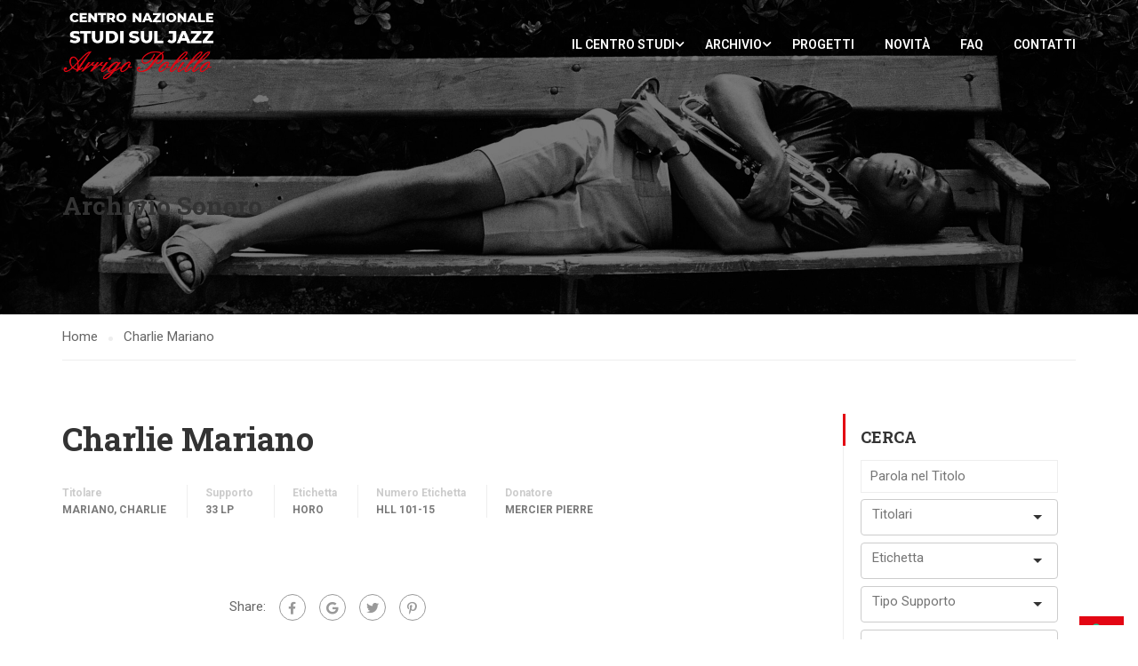

--- FILE ---
content_type: text/html; charset=UTF-8
request_url: https://centrostudi.sienajazz.it/archivio-sonoro/charlie-mariano/
body_size: 197128
content:
<!DOCTYPE html>
<html itemscope itemtype="http://schema.org/WebPage" lang="it-IT">
<head>
    <meta charset="UTF-8">
    <meta name="viewport" content="width=device-width, initial-scale=1">
    <link rel="profile" href="http://gmpg.org/xfn/11">
    <link rel="pingback" href="https://centrostudi.sienajazz.it/xmlrpc.php">
	<!--IUB-COOKIE-SKIP-START--><script type="text/javascript">
var _iub = _iub || [];
_iub.csConfiguration = {"invalidateConsentWithoutLog":true,"consentOnContinuedBrowsing":false,"whitelabel":false,"lang":"it","floatingPreferencesButtonDisplay":"bottom-right","siteId":2488918,"cookiePolicyId":99096678, "banner":{ "closeButtonRejects":true,"acceptButtonDisplay":true,"customizeButtonDisplay":true,"explicitWithdrawal":true,"position":"float-top-center","acceptButtonColor":"#f52208","acceptButtonCaptionColor":"white","customizeButtonColor":"#c7bbbb","customizeButtonCaptionColor":"white","rejectButtonColor":"#f52208","rejectButtonCaptionColor":"white","textColor":"white","backgroundColor":"#000001","rejectButtonDisplay":true }};
</script>
<script type="text/javascript" src="//cdn.iubenda.com/cs/iubenda_cs.js" charset="UTF-8" async></script>

			<script>
				var iCallback = function() {};
				var _iub = _iub || {};

				if ( typeof _iub.csConfiguration != 'undefined' ) {
					if ( 'callback' in _iub.csConfiguration ) {
						if ( 'onConsentGiven' in _iub.csConfiguration.callback )
							iCallback = _iub.csConfiguration.callback.onConsentGiven;

						_iub.csConfiguration.callback.onConsentGiven = function() {
							iCallback();

							/* separator */
							jQuery('noscript._no_script_iub').each(function (a, b) { var el = jQuery(b); el.after(el.html()); });
						}
					}
				}
			</script><!--IUB-COOKIE-SKIP-END--><meta name='robots' content='index, follow, max-image-preview:large, max-snippet:-1, max-video-preview:-1' />
<!-- Library initialization -->
			<script type="text/javascript">
				var _iub = _iub || { };

				_iub.cons_instructions = _iub.cons_instructions || [ ];
				_iub.cons_instructions.push(
					[ "init", {
							api_key: "h0dg0XStIyVL7So1pQQmZgGSoi1Kp7Lf",
							log_level: "error",
							logger: "console",
							sendFromLocalStorageAtLoad: true
						}, function ( ) {
							// console.log( "init callBack" );
						}
					]
				);
			</script>
			<script type="text/javascript" src="//cdn.iubenda.com/cons/iubenda_cons.js" async></script>
	<!-- This site is optimized with the Yoast SEO plugin v19.9 - https://yoast.com/wordpress/plugins/seo/ -->
	<title>Charlie Mariano - Centro Nazionale Studi sul Jazz</title>
	<link rel="canonical" href="https://centrostudi.sienajazz.it/archivio-sonoro/charlie-mariano/" />
	<meta property="og:locale" content="it_IT" />
	<meta property="og:type" content="article" />
	<meta property="og:title" content="Charlie Mariano - Centro Nazionale Studi sul Jazz" />
	<meta property="og:url" content="https://centrostudi.sienajazz.it/archivio-sonoro/charlie-mariano/" />
	<meta property="og:site_name" content="Centro Nazionale Studi sul Jazz" />
	<meta property="article:modified_time" content="2023-06-29T13:58:24+00:00" />
	<meta name="twitter:card" content="summary_large_image" />
	<script type="application/ld+json" class="yoast-schema-graph">{"@context":"https://schema.org","@graph":[{"@type":"WebPage","@id":"https://centrostudi.sienajazz.it/archivio-sonoro/charlie-mariano/","url":"https://centrostudi.sienajazz.it/archivio-sonoro/charlie-mariano/","name":"Charlie Mariano - Centro Nazionale Studi sul Jazz","isPartOf":{"@id":"https://centrostudi.sienajazz.it/#website"},"datePublished":"2020-12-27T20:18:12+00:00","dateModified":"2023-06-29T13:58:24+00:00","breadcrumb":{"@id":"https://centrostudi.sienajazz.it/archivio-sonoro/charlie-mariano/#breadcrumb"},"inLanguage":"it-IT","potentialAction":[{"@type":"ReadAction","target":["https://centrostudi.sienajazz.it/archivio-sonoro/charlie-mariano/"]}]},{"@type":"BreadcrumbList","@id":"https://centrostudi.sienajazz.it/archivio-sonoro/charlie-mariano/#breadcrumb","itemListElement":[{"@type":"ListItem","position":1,"name":"Home","item":"https://centrostudi.sienajazz.it/"},{"@type":"ListItem","position":2,"name":"Archivio Sonoro","item":"https://centrostudi.sienajazz.it/archivio-sonoro/"},{"@type":"ListItem","position":3,"name":"Charlie Mariano"}]},{"@type":"WebSite","@id":"https://centrostudi.sienajazz.it/#website","url":"https://centrostudi.sienajazz.it/","name":"Centro Nazionale Studi sul Jazz","description":"Sezione ricerca della fondazione Siena Jazz","publisher":{"@id":"https://centrostudi.sienajazz.it/#organization"},"potentialAction":[{"@type":"SearchAction","target":{"@type":"EntryPoint","urlTemplate":"https://centrostudi.sienajazz.it/?s={search_term_string}"},"query-input":"required name=search_term_string"}],"inLanguage":"it-IT"},{"@type":"Organization","@id":"https://centrostudi.sienajazz.it/#organization","name":"Centro Studi Siena Jazz","url":"https://centrostudi.sienajazz.it/","logo":{"@type":"ImageObject","inLanguage":"it-IT","@id":"https://centrostudi.sienajazz.it/#/schema/logo/image/","url":"https://centrostudi.sienajazz.it/wp-content/uploads/2021/04/logo.jpeg","contentUrl":"https://centrostudi.sienajazz.it/wp-content/uploads/2021/04/logo.jpeg","width":300,"height":139,"caption":"Centro Studi Siena Jazz"},"image":{"@id":"https://centrostudi.sienajazz.it/#/schema/logo/image/"}}]}</script>
	<!-- / Yoast SEO plugin. -->


<link rel='dns-prefetch' href='//cdnjs.cloudflare.com' />
<link href='https://fonts.gstatic.com' crossorigin rel='preconnect' />
<link rel="alternate" type="application/rss+xml" title="Centro Nazionale Studi sul Jazz &raquo; Feed" href="https://centrostudi.sienajazz.it/feed/" />
<link rel="alternate" type="application/rss+xml" title="Centro Nazionale Studi sul Jazz &raquo; Feed dei commenti" href="https://centrostudi.sienajazz.it/comments/feed/" />
<link rel="alternate" type="application/rss+xml" title="Centro Nazionale Studi sul Jazz &raquo; Charlie Mariano Feed dei commenti" href="https://centrostudi.sienajazz.it/archivio-sonoro/charlie-mariano/feed/" />
<link rel='stylesheet' id='wp-block-library-css' href='https://centrostudi.sienajazz.it/wp-includes/css/dist/block-library/style.min.css?ver=6.1.9' type='text/css' media='all' />
<style id='wp-block-library-theme-inline-css' type='text/css'>
.wp-block-audio figcaption{color:#555;font-size:13px;text-align:center}.is-dark-theme .wp-block-audio figcaption{color:hsla(0,0%,100%,.65)}.wp-block-audio{margin:0 0 1em}.wp-block-code{border:1px solid #ccc;border-radius:4px;font-family:Menlo,Consolas,monaco,monospace;padding:.8em 1em}.wp-block-embed figcaption{color:#555;font-size:13px;text-align:center}.is-dark-theme .wp-block-embed figcaption{color:hsla(0,0%,100%,.65)}.wp-block-embed{margin:0 0 1em}.blocks-gallery-caption{color:#555;font-size:13px;text-align:center}.is-dark-theme .blocks-gallery-caption{color:hsla(0,0%,100%,.65)}.wp-block-image figcaption{color:#555;font-size:13px;text-align:center}.is-dark-theme .wp-block-image figcaption{color:hsla(0,0%,100%,.65)}.wp-block-image{margin:0 0 1em}.wp-block-pullquote{border-top:4px solid;border-bottom:4px solid;margin-bottom:1.75em;color:currentColor}.wp-block-pullquote__citation,.wp-block-pullquote cite,.wp-block-pullquote footer{color:currentColor;text-transform:uppercase;font-size:.8125em;font-style:normal}.wp-block-quote{border-left:.25em solid;margin:0 0 1.75em;padding-left:1em}.wp-block-quote cite,.wp-block-quote footer{color:currentColor;font-size:.8125em;position:relative;font-style:normal}.wp-block-quote.has-text-align-right{border-left:none;border-right:.25em solid;padding-left:0;padding-right:1em}.wp-block-quote.has-text-align-center{border:none;padding-left:0}.wp-block-quote.is-large,.wp-block-quote.is-style-large,.wp-block-quote.is-style-plain{border:none}.wp-block-search .wp-block-search__label{font-weight:700}.wp-block-search__button{border:1px solid #ccc;padding:.375em .625em}:where(.wp-block-group.has-background){padding:1.25em 2.375em}.wp-block-separator.has-css-opacity{opacity:.4}.wp-block-separator{border:none;border-bottom:2px solid;margin-left:auto;margin-right:auto}.wp-block-separator.has-alpha-channel-opacity{opacity:1}.wp-block-separator:not(.is-style-wide):not(.is-style-dots){width:100px}.wp-block-separator.has-background:not(.is-style-dots){border-bottom:none;height:1px}.wp-block-separator.has-background:not(.is-style-wide):not(.is-style-dots){height:2px}.wp-block-table{margin:"0 0 1em 0"}.wp-block-table thead{border-bottom:3px solid}.wp-block-table tfoot{border-top:3px solid}.wp-block-table td,.wp-block-table th{word-break:normal}.wp-block-table figcaption{color:#555;font-size:13px;text-align:center}.is-dark-theme .wp-block-table figcaption{color:hsla(0,0%,100%,.65)}.wp-block-video figcaption{color:#555;font-size:13px;text-align:center}.is-dark-theme .wp-block-video figcaption{color:hsla(0,0%,100%,.65)}.wp-block-video{margin:0 0 1em}.wp-block-template-part.has-background{padding:1.25em 2.375em;margin-top:0;margin-bottom:0}
</style>
<link rel='stylesheet' id='wp-components-css' href='https://centrostudi.sienajazz.it/wp-includes/css/dist/components/style.min.css?ver=6.1.9' type='text/css' media='all' />
<link rel='stylesheet' id='wp-block-editor-css' href='https://centrostudi.sienajazz.it/wp-includes/css/dist/block-editor/style.min.css?ver=6.1.9' type='text/css' media='all' />
<link rel='stylesheet' id='wp-nux-css' href='https://centrostudi.sienajazz.it/wp-includes/css/dist/nux/style.min.css?ver=6.1.9' type='text/css' media='all' />
<link rel='stylesheet' id='wp-reusable-blocks-css' href='https://centrostudi.sienajazz.it/wp-includes/css/dist/reusable-blocks/style.min.css?ver=6.1.9' type='text/css' media='all' />
<link rel='stylesheet' id='wp-editor-css' href='https://centrostudi.sienajazz.it/wp-includes/css/dist/editor/style.min.css?ver=6.1.9' type='text/css' media='all' />
<link rel='stylesheet' id='block-robo-gallery-style-css-css' href='https://centrostudi.sienajazz.it/wp-content/plugins/robo-gallery/includes/extensions/block/dist/blocks.style.build.css?ver=3.2.4' type='text/css' media='all' />
<link rel='stylesheet' id='classic-theme-styles-css' href='https://centrostudi.sienajazz.it/wp-includes/css/classic-themes.min.css?ver=1' type='text/css' media='all' />
<style id='global-styles-inline-css' type='text/css'>
body{--wp--preset--color--black: #000000;--wp--preset--color--cyan-bluish-gray: #abb8c3;--wp--preset--color--white: #ffffff;--wp--preset--color--pale-pink: #f78da7;--wp--preset--color--vivid-red: #cf2e2e;--wp--preset--color--luminous-vivid-orange: #ff6900;--wp--preset--color--luminous-vivid-amber: #fcb900;--wp--preset--color--light-green-cyan: #7bdcb5;--wp--preset--color--vivid-green-cyan: #00d084;--wp--preset--color--pale-cyan-blue: #8ed1fc;--wp--preset--color--vivid-cyan-blue: #0693e3;--wp--preset--color--vivid-purple: #9b51e0;--wp--preset--color--primary: #e30613;--wp--preset--color--title: #333;--wp--preset--color--sub-title: #999;--wp--preset--color--border-input: #ddd;--wp--preset--gradient--vivid-cyan-blue-to-vivid-purple: linear-gradient(135deg,rgba(6,147,227,1) 0%,rgb(155,81,224) 100%);--wp--preset--gradient--light-green-cyan-to-vivid-green-cyan: linear-gradient(135deg,rgb(122,220,180) 0%,rgb(0,208,130) 100%);--wp--preset--gradient--luminous-vivid-amber-to-luminous-vivid-orange: linear-gradient(135deg,rgba(252,185,0,1) 0%,rgba(255,105,0,1) 100%);--wp--preset--gradient--luminous-vivid-orange-to-vivid-red: linear-gradient(135deg,rgba(255,105,0,1) 0%,rgb(207,46,46) 100%);--wp--preset--gradient--very-light-gray-to-cyan-bluish-gray: linear-gradient(135deg,rgb(238,238,238) 0%,rgb(169,184,195) 100%);--wp--preset--gradient--cool-to-warm-spectrum: linear-gradient(135deg,rgb(74,234,220) 0%,rgb(151,120,209) 20%,rgb(207,42,186) 40%,rgb(238,44,130) 60%,rgb(251,105,98) 80%,rgb(254,248,76) 100%);--wp--preset--gradient--blush-light-purple: linear-gradient(135deg,rgb(255,206,236) 0%,rgb(152,150,240) 100%);--wp--preset--gradient--blush-bordeaux: linear-gradient(135deg,rgb(254,205,165) 0%,rgb(254,45,45) 50%,rgb(107,0,62) 100%);--wp--preset--gradient--luminous-dusk: linear-gradient(135deg,rgb(255,203,112) 0%,rgb(199,81,192) 50%,rgb(65,88,208) 100%);--wp--preset--gradient--pale-ocean: linear-gradient(135deg,rgb(255,245,203) 0%,rgb(182,227,212) 50%,rgb(51,167,181) 100%);--wp--preset--gradient--electric-grass: linear-gradient(135deg,rgb(202,248,128) 0%,rgb(113,206,126) 100%);--wp--preset--gradient--midnight: linear-gradient(135deg,rgb(2,3,129) 0%,rgb(40,116,252) 100%);--wp--preset--duotone--dark-grayscale: url('#wp-duotone-dark-grayscale');--wp--preset--duotone--grayscale: url('#wp-duotone-grayscale');--wp--preset--duotone--purple-yellow: url('#wp-duotone-purple-yellow');--wp--preset--duotone--blue-red: url('#wp-duotone-blue-red');--wp--preset--duotone--midnight: url('#wp-duotone-midnight');--wp--preset--duotone--magenta-yellow: url('#wp-duotone-magenta-yellow');--wp--preset--duotone--purple-green: url('#wp-duotone-purple-green');--wp--preset--duotone--blue-orange: url('#wp-duotone-blue-orange');--wp--preset--font-size--small: 13px;--wp--preset--font-size--medium: 20px;--wp--preset--font-size--large: 28px;--wp--preset--font-size--x-large: 42px;--wp--preset--font-size--normal: 15px;--wp--preset--font-size--huge: 36px;--wp--preset--spacing--20: 0.44rem;--wp--preset--spacing--30: 0.67rem;--wp--preset--spacing--40: 1rem;--wp--preset--spacing--50: 1.5rem;--wp--preset--spacing--60: 2.25rem;--wp--preset--spacing--70: 3.38rem;--wp--preset--spacing--80: 5.06rem;}:where(.is-layout-flex){gap: 0.5em;}body .is-layout-flow > .alignleft{float: left;margin-inline-start: 0;margin-inline-end: 2em;}body .is-layout-flow > .alignright{float: right;margin-inline-start: 2em;margin-inline-end: 0;}body .is-layout-flow > .aligncenter{margin-left: auto !important;margin-right: auto !important;}body .is-layout-constrained > .alignleft{float: left;margin-inline-start: 0;margin-inline-end: 2em;}body .is-layout-constrained > .alignright{float: right;margin-inline-start: 2em;margin-inline-end: 0;}body .is-layout-constrained > .aligncenter{margin-left: auto !important;margin-right: auto !important;}body .is-layout-constrained > :where(:not(.alignleft):not(.alignright):not(.alignfull)){max-width: var(--wp--style--global--content-size);margin-left: auto !important;margin-right: auto !important;}body .is-layout-constrained > .alignwide{max-width: var(--wp--style--global--wide-size);}body .is-layout-flex{display: flex;}body .is-layout-flex{flex-wrap: wrap;align-items: center;}body .is-layout-flex > *{margin: 0;}:where(.wp-block-columns.is-layout-flex){gap: 2em;}.has-black-color{color: var(--wp--preset--color--black) !important;}.has-cyan-bluish-gray-color{color: var(--wp--preset--color--cyan-bluish-gray) !important;}.has-white-color{color: var(--wp--preset--color--white) !important;}.has-pale-pink-color{color: var(--wp--preset--color--pale-pink) !important;}.has-vivid-red-color{color: var(--wp--preset--color--vivid-red) !important;}.has-luminous-vivid-orange-color{color: var(--wp--preset--color--luminous-vivid-orange) !important;}.has-luminous-vivid-amber-color{color: var(--wp--preset--color--luminous-vivid-amber) !important;}.has-light-green-cyan-color{color: var(--wp--preset--color--light-green-cyan) !important;}.has-vivid-green-cyan-color{color: var(--wp--preset--color--vivid-green-cyan) !important;}.has-pale-cyan-blue-color{color: var(--wp--preset--color--pale-cyan-blue) !important;}.has-vivid-cyan-blue-color{color: var(--wp--preset--color--vivid-cyan-blue) !important;}.has-vivid-purple-color{color: var(--wp--preset--color--vivid-purple) !important;}.has-black-background-color{background-color: var(--wp--preset--color--black) !important;}.has-cyan-bluish-gray-background-color{background-color: var(--wp--preset--color--cyan-bluish-gray) !important;}.has-white-background-color{background-color: var(--wp--preset--color--white) !important;}.has-pale-pink-background-color{background-color: var(--wp--preset--color--pale-pink) !important;}.has-vivid-red-background-color{background-color: var(--wp--preset--color--vivid-red) !important;}.has-luminous-vivid-orange-background-color{background-color: var(--wp--preset--color--luminous-vivid-orange) !important;}.has-luminous-vivid-amber-background-color{background-color: var(--wp--preset--color--luminous-vivid-amber) !important;}.has-light-green-cyan-background-color{background-color: var(--wp--preset--color--light-green-cyan) !important;}.has-vivid-green-cyan-background-color{background-color: var(--wp--preset--color--vivid-green-cyan) !important;}.has-pale-cyan-blue-background-color{background-color: var(--wp--preset--color--pale-cyan-blue) !important;}.has-vivid-cyan-blue-background-color{background-color: var(--wp--preset--color--vivid-cyan-blue) !important;}.has-vivid-purple-background-color{background-color: var(--wp--preset--color--vivid-purple) !important;}.has-black-border-color{border-color: var(--wp--preset--color--black) !important;}.has-cyan-bluish-gray-border-color{border-color: var(--wp--preset--color--cyan-bluish-gray) !important;}.has-white-border-color{border-color: var(--wp--preset--color--white) !important;}.has-pale-pink-border-color{border-color: var(--wp--preset--color--pale-pink) !important;}.has-vivid-red-border-color{border-color: var(--wp--preset--color--vivid-red) !important;}.has-luminous-vivid-orange-border-color{border-color: var(--wp--preset--color--luminous-vivid-orange) !important;}.has-luminous-vivid-amber-border-color{border-color: var(--wp--preset--color--luminous-vivid-amber) !important;}.has-light-green-cyan-border-color{border-color: var(--wp--preset--color--light-green-cyan) !important;}.has-vivid-green-cyan-border-color{border-color: var(--wp--preset--color--vivid-green-cyan) !important;}.has-pale-cyan-blue-border-color{border-color: var(--wp--preset--color--pale-cyan-blue) !important;}.has-vivid-cyan-blue-border-color{border-color: var(--wp--preset--color--vivid-cyan-blue) !important;}.has-vivid-purple-border-color{border-color: var(--wp--preset--color--vivid-purple) !important;}.has-vivid-cyan-blue-to-vivid-purple-gradient-background{background: var(--wp--preset--gradient--vivid-cyan-blue-to-vivid-purple) !important;}.has-light-green-cyan-to-vivid-green-cyan-gradient-background{background: var(--wp--preset--gradient--light-green-cyan-to-vivid-green-cyan) !important;}.has-luminous-vivid-amber-to-luminous-vivid-orange-gradient-background{background: var(--wp--preset--gradient--luminous-vivid-amber-to-luminous-vivid-orange) !important;}.has-luminous-vivid-orange-to-vivid-red-gradient-background{background: var(--wp--preset--gradient--luminous-vivid-orange-to-vivid-red) !important;}.has-very-light-gray-to-cyan-bluish-gray-gradient-background{background: var(--wp--preset--gradient--very-light-gray-to-cyan-bluish-gray) !important;}.has-cool-to-warm-spectrum-gradient-background{background: var(--wp--preset--gradient--cool-to-warm-spectrum) !important;}.has-blush-light-purple-gradient-background{background: var(--wp--preset--gradient--blush-light-purple) !important;}.has-blush-bordeaux-gradient-background{background: var(--wp--preset--gradient--blush-bordeaux) !important;}.has-luminous-dusk-gradient-background{background: var(--wp--preset--gradient--luminous-dusk) !important;}.has-pale-ocean-gradient-background{background: var(--wp--preset--gradient--pale-ocean) !important;}.has-electric-grass-gradient-background{background: var(--wp--preset--gradient--electric-grass) !important;}.has-midnight-gradient-background{background: var(--wp--preset--gradient--midnight) !important;}.has-small-font-size{font-size: var(--wp--preset--font-size--small) !important;}.has-medium-font-size{font-size: var(--wp--preset--font-size--medium) !important;}.has-large-font-size{font-size: var(--wp--preset--font-size--large) !important;}.has-x-large-font-size{font-size: var(--wp--preset--font-size--x-large) !important;}
.wp-block-navigation a:where(:not(.wp-element-button)){color: inherit;}
:where(.wp-block-columns.is-layout-flex){gap: 2em;}
.wp-block-pullquote{font-size: 1.5em;line-height: 1.6;}
</style>
<link rel='stylesheet' id='contact-form-7-css' href='https://centrostudi.sienajazz.it/wp-content/plugins/contact-form-7/includes/css/styles.css?ver=5.6.4' type='text/css' media='all' />
<link rel='stylesheet' id='post_listing_css-css' href='https://centrostudi.sienajazz.it/wp-content/plugins/multiple-post-type-order/css/post_listing_css.css?ver=6.1.9' type='text/css' media='all' />
<link rel='stylesheet' id='main_css_file-css' href='https://centrostudi.sienajazz.it/wp-content/plugins/multiple-post-type-order/css/pmto_dem.css?ver=6.1.9' type='text/css' media='all' />
<link rel='stylesheet' id='main1_css_file-css' href='https://centrostudi.sienajazz.it/wp-content/plugins/multiple-post-type-order/css/normalize.css?ver=6.1.9' type='text/css' media='all' />
<link rel='stylesheet' id='main2_css_file-css' href='https://centrostudi.sienajazz.it/wp-content/plugins/multiple-post-type-order/css/style_one.css?ver=6.1.9' type='text/css' media='all' />
<link rel='stylesheet' id='main3_css_file-css' href='https://centrostudi.sienajazz.it/wp-content/plugins/multiple-post-type-order/css/style_two.css?ver=6.1.9' type='text/css' media='all' />
<link rel='stylesheet' id='dashicons-css' href='https://centrostudi.sienajazz.it/wp-includes/css/dashicons.min.css?ver=6.1.9' type='text/css' media='all' />
<link rel='stylesheet' id='rs-plugin-settings-css' href='https://centrostudi.sienajazz.it/wp-content/plugins/revslider/public/assets/css/rs6.css?ver=6.4.6' type='text/css' media='all' />
<style id='rs-plugin-settings-inline-css' type='text/css'>
#rs-demo-id {}
</style>
<link rel='stylesheet' id='mc4wp-form-basic-css' href='https://centrostudi.sienajazz.it/wp-content/plugins/mailchimp-for-wp/assets/css/form-basic.css?ver=4.8.11' type='text/css' media='all' />
<link rel='stylesheet' id='dflip-icons-style-css' href='https://centrostudi.sienajazz.it/wp-content/plugins/3d-flipbook-dflip-lite/assets/css/themify-icons.min.css?ver=1.7.33' type='text/css' media='all' />
<link rel='stylesheet' id='dflip-style-css' href='https://centrostudi.sienajazz.it/wp-content/plugins/3d-flipbook-dflip-lite/assets/css/dflip.min.css?ver=1.7.33' type='text/css' media='all' />
<link rel='stylesheet' id='learnpress-widgets-css' href='https://centrostudi.sienajazz.it/wp-content/plugins/learnpress/assets/css/widgets.min.css?ver=4.1.7.2' type='text/css' media='all' />
<link rel='stylesheet' id='thim-parent-style-css' href='https://centrostudi.sienajazz.it/wp-content/themes/eduma/style.css?ver=5.1.0' type='text/css' media='all' />
<link rel='stylesheet' id='csj-widget-style-css' href='https://centrostudi.sienajazz.it/wp-content/themes/eduma-child/inc/widget/style-widget.css?ver=6.1.9' type='text/css' media='all' />
<link rel='stylesheet' id='thim-child-style-css' href='https://centrostudi.sienajazz.it/wp-content/themes/eduma-child/style.css?ver=6.1.9' type='text/css' media='all' />
<link rel='stylesheet' id='selectize-css-css' href='https://cdnjs.cloudflare.com/ajax/libs/selectize.js/0.13.0/css/selectize.bootstrap3.min.css?ver=6.1.9' type='text/css' media='all' />
<link rel='stylesheet' id='font-awesome-5-all-css' href='https://centrostudi.sienajazz.it/wp-content/plugins/learnpress/assets/src/css/vendor/font-awesome-5.min.css?ver=4.1.7.2' type='text/css' media='all' />
<link rel='stylesheet' id='font-awesome-4-shim-css' href='https://centrostudi.sienajazz.it/wp-content/themes/eduma/assets/css/v4-shims.min.css?ver=5.1.0' type='text/css' media='all' />
<link rel='stylesheet' id='thim-ekit-font-icon-css' href='https://centrostudi.sienajazz.it/wp-content/themes/eduma/assets/css/thim-ekits-icons.min.css?ver=5.1.0' type='text/css' media='all' />
<link rel='stylesheet' id='thim-style-css' href='https://centrostudi.sienajazz.it/wp-content/themes/eduma-child/style.css?ver=5.1.0' type='text/css' media='all' />
<style id='thim-style-inline-css' type='text/css'>
:root{--thim-body-primary-color:#e30613;--thim_body_primary_color_rgb:227,6,19;--thim-body-secondary-color:#c94049;--thim-button-text-color:#000000;--thim-button-hover-color:#e30613;--thim_button_hover_color_rgb:227,6,19;--thim-border-color:#eee;--top-info-course-background_color:#273044;--top-info-course-text_color:#fff;--thim-footer-font-title-font-size:14px;--thim-footer-font-title-line-height:40px;--thim-footer-font-title-text-transform:uppercase;--thim-top-heading-title-align:left;--thim-top-heading-title-font-size-desktop:48px;--thim-top-heading-title-font-size-mobile:35px;--thim-top-heading-title-font-text-transform:uppercase;--thim-top-heading-title-font-weight:bold;--thim-top-heading-padding-top:90px;--thim-top-heading-padding-bottom:90px;--thim-top-heading-padding-top-mobile:50px;--thim-top-heading-padding-bottom-mobile:50px;--thim-breacrumb-font-size:1em;--thim-breacrumb-color:#666;--thim-course-price-color:#f24c0a;--thim-width-logo:172px;--thim-bg-color-toolbar:#111111;--thim-text-color-toolbar:#ffffff;--thim-link-color-toolbar:#ffffff;--thim-link-hover-color-toolbar:#fff;--thim-toolbar-font-size:12px;--thim-toolbar-line-height:30px;--thim-toolbar-text-transform:none;--thim-toolbar-font-weight:600;--thim-toolbar-border-type:dashed;--thim-toolbar-border-size:1px;--thim-link-color-toolbar-border-button:#ddd;--thim-bg-main-menu-color:rgba(255,255,255,0);--thim-main-menu-font-size:14px;--thim-main-menu-line-height:1.3em;--thim-main-menu-text-transform:uppercase;--thim-main-menu-font-weight:600;--thim-main-menu-text-color:#ffffff;--thim_main_menu_text_color_rgb:255,255,255;--thim-main-menu-text-hover-color:#ffffff;--thim-sticky-bg-main-menu-color:#ffffff;--thim-sticky-main-menu-text-color:#333;--thim_sticky_main_menu_text_color_rgb:51,3,;--thim-sticky-main-menu-text-hover-color:#333;--thim-sub-menu-bg-color:#ffffff;--thim-sub-menu-border-color:rgba(43,43,43,0);--thim-sub-menu-text-color:#999999;--thim-sub-menu-text-color-hover:#333333;--thim-bg-mobile-menu-color:#232323;--thim-mobile-menu-text-color:#777;--thim-mobile-menu-text-hover-color:#fff;--thim-footer-font-title-font-weight:700;--thim-bg-switch-layout-style:#f5f5f5;--thim-padding-switch-layout-style:10px;--thim-font-body-font-family:Roboto;--thim-font-body-variant:normal;--thim-font-body-font-size:15px;--thim-font-body-line-height:1.7em;--thim-font-body-color:#666666;--thim-font-title-font-family:Roboto Slab;--thim-font-title-color:#333333;--thim-font-title-variant:700;--thim-font-h1-font-size:36px;--thim-font-h1-line-height:1.6em;--thim-font-h1-text-transform:none;--thim-font-h2-font-size:28px;--thim-font-h2-line-height:1.6em;--thim-font-h2-text-transform:none;--thim-font-h3-font-size:24px;--thim-font-h3-line-height:1.6em;--thim-font-h3-text-transform:none;--thim-font-h4-font-size:18px;--thim-font-h4-line-height:1.6em;--thim-font-h4-text-transform:none;--thim-font-h5-font-size:16px;--thim-font-h5-line-height:1.6em;--thim-font-h5-text-transform:none;--thim-font-h6-font-size:16px;--thim-font-h6-line-height:1.4em;--thim-font-h6-text-transform:none;--thim-preload-style-background:#ffffff;--thim-preload-style-color:#e30613;--thim-footer-bg-color:#111111;--thim-footer-color-title:#fff;--thim-footer-color-text:#999;--thim-footer-color-link:#999999;--thim-footer-color-hover:#dd3333;--thim-copyright-bg-color:#111111;--thim-copyright-text-color:#999999;--thim-copyright-border-color:#222;--thim-bg-pattern:url("../wp-content/themes/eduma/images/patterns/pattern1.png");--thim-bg-repeat:no-repeat;--thim-bg-position:center center;--thim-bg-attachment:inherit;--thim-bg-size:inherit;--thim-footer-bg-repeat:no-repeat;--thim-footer-bg-position:center center;--thim-footer-bg-size:inherit;--thim-footer-bg-attachment:inherit;--thim-body-bg-color:#fff;}.cf-container {
	display: -ms-flexbox;
	display: flex;
	-ms-flex-wrap: wrap;
	flex-wrap: wrap;
	margin-right: -5px;
	margin-left: -5px;
}
.cf-col-1, .cf-col-2, .cf-col-3, .cf-col-4, .cf-col-5, .cf-col-6, .cf-col-7, .cf-col-8, .cf-col-9, .cf-col-10, .cf-col-11, .cf-col-12 {
	position: relative;
	width: 100%;
	min-height: 1px;
	padding-right: 8px;
	padding-left: 8px;
	padding-bottom: 8px;
}
@media ( min-width: 576px ) {
	.cf-col-1 {
		-ms-flex: 0 0 8.333333%;
		flex: 0 0 8.333333%;
		max-width: 8.333333%;
	}
	.cf-push-1 { margin-left: 8.333333%; }
	.cf-col-2 {
		-ms-flex: 0 0 16.66667%;
		flex: 0 0 16.66667%;
		max-width: 16.66667%;
	}
	.cf-push-2 { margin-left: 16.66667%; }
	.cf-col-3 {
		-ms-flex: 0 0 25%;
		flex: 0 0 25%;
		max-width: 25%;
	}
	.cf-push-3 { margin-left: 25%; }
	.cf-col-4 {
		-ms-flex: 0 0 33.33333%;
		flex: 0 0 33.33333%;
		max-width: 33.33333%;
	}
	.cf-push-4 { margin-left: 33.33333%; }
	.cf-col-5 {
		-ms-flex: 0 0 41.66667%;
		flex: 0 0 41.66667%;
		max-width: 41.66667%;
	}
	.cf-push-5 { margin-left: 41.66667%; }
	.cf-col-6 {
		-ms-flex: 0 0 50%;
		flex: 0 0 50%;
		max-width: 50%;
	}
	.cf-push-6 { margin-left: 50%; }
	.cf-col-7 {
		-ms-flex: 0 0 58.33333%;
		flex: 0 0 58.33333%;
		max-width: 58.33333%;
	}
	.cf-push-7 { margin-left: 58.33333%; }
	.cf-col-8 {
		-ms-flex: 0 0 66.66667%;
		flex: 0 0 66.66667%;
		max-width: 66.66667%;
	}
	.cf-push-8 { margin-left: 66.66667%; }
	.cf-col-9 {
		-ms-flex: 0 0 75%;
		flex: 0 0 75%;
		max-width: 75%;
	}
	.cf-push-9 { margin-left: 75%; }
	.cf-col-10 {
		-ms-flex: 0 0 83.33333%;
		flex: 0 0 83.33333%;
		max-width: 83.33333%;
	}
	.cf-push-10 { margin-left: 83.33333%; }
	.cf-col-11 {
		-ms-flex: 0 0 91.66667%;
		flex: 0 0 91.66667%;
		max-width: 91.66667%;
	}
	.cf-push-11 { margin-left: 91.66667%; }
	.cf-col-12 {
		-ms-flex: 0 0 100%;
		flex: 0 0 100%;
		max-width: 100%;
	}
}
</style>
<link rel='stylesheet' id='wp-add-custom-css-css' href='https://centrostudi.sienajazz.it/?display_custom_css=css&#038;ver=6.1.9' type='text/css' media='all' />
<script type='text/javascript' src='https://centrostudi.sienajazz.it/wp-content/plugins/enable-jquery-migrate-helper/js/jquery/jquery-1.12.4-wp.js?ver=1.12.4-wp' id='jquery-core-js'></script>
<script type='text/javascript' src='https://centrostudi.sienajazz.it/wp-content/plugins/enable-jquery-migrate-helper/js/jquery-migrate/jquery-migrate-1.4.1-wp.js?ver=1.4.1-wp' id='jquery-migrate-js'></script>
<script type='text/javascript' id='cf7rl-redirect_method-js-extra'>
/* <![CDATA[ */
var cf7rl_ajax_object = {"cf7rl_ajax_url":"https:\/\/centrostudi.sienajazz.it\/wp-admin\/admin-ajax.php","cf7rl_forms":"[\"|330568|url|https:\\\/\\\/centrostudi.sienajazz.it\\\/thank-you\\\/|1|\"]"};
/* ]]> */
</script>
<script type='text/javascript' src='https://centrostudi.sienajazz.it/wp-content/plugins/cf7-redirect-thank-you-page/includes/../assets/js/redirect_method.js' id='cf7rl-redirect_method-js'></script>
<script type='text/javascript' src='https://centrostudi.sienajazz.it/wp-content/plugins/radio-tools/assets//js/howler.min.js?ver=6.1.9' id='howler-js-js'></script>
<script type='text/javascript' src='https://centrostudi.sienajazz.it/wp-content/plugins/revslider/public/assets/js/rbtools.min.js?ver=6.4.4' id='tp-tools-js'></script>
<script type='text/javascript' src='https://centrostudi.sienajazz.it/wp-content/plugins/revslider/public/assets/js/rs6.min.js?ver=6.4.6' id='revmin-js'></script>
<script type='text/javascript' src='https://centrostudi.sienajazz.it/wp-content/themes/eduma-child/inc/js/script.js?ver=1.0.0' id='csj-custom-script-js'></script>
<script type='text/javascript' src='https://cdnjs.cloudflare.com/ajax/libs/selectize.js/0.12.6/js/standalone/selectize.min.js?ver=1.0.0' id='selectize-js-js'></script>
<script type='text/javascript' src='https://centrostudi.sienajazz.it/wp-includes/js/dist/vendor/regenerator-runtime.min.js?ver=0.13.9' id='regenerator-runtime-js'></script>
<script type='text/javascript' src='https://centrostudi.sienajazz.it/wp-includes/js/dist/vendor/wp-polyfill.min.js?ver=3.15.0' id='wp-polyfill-js'></script>
<script type='text/javascript' src='https://centrostudi.sienajazz.it/wp-includes/js/dist/hooks.min.js?ver=4169d3cf8e8d95a3d6d5' id='wp-hooks-js'></script>
<script type='text/javascript' src='https://centrostudi.sienajazz.it/wp-includes/js/underscore.min.js?ver=1.13.4' id='underscore-js'></script>
<script type='text/javascript' id='utils-js-extra'>
/* <![CDATA[ */
var userSettings = {"url":"\/","uid":"0","time":"1769252215","secure":"1"};
/* ]]> */
</script>
<script type='text/javascript' src='https://centrostudi.sienajazz.it/wp-includes/js/utils.min.js?ver=6.1.9' id='utils-js'></script>
<script type='text/javascript' id='lp-global-js-extra'>
/* <![CDATA[ */
var lpGlobalSettings = {"url":"https:\/\/centrostudi.sienajazz.it\/archivio-sonoro\/charlie-mariano\/","siteurl":"https:\/\/centrostudi.sienajazz.it","ajax":"https:\/\/centrostudi.sienajazz.it\/wp-admin\/admin-ajax.php","courses_url":"","post_id":74399,"user_id":0,"theme":"eduma-child","localize":{"button_ok":"OK","button_cancel":"Cancel","button_yes":"Yes","button_no":"No"},"lp_rest_url":"https:\/\/centrostudi.sienajazz.it\/wp-json\/","nonce":"f1852b06e3","option_enable_popup_confirm_finish":"yes","is_course_archive":"","lpArchiveSkeleton":[]};
/* ]]> */
</script>
<script type='text/javascript' src='https://centrostudi.sienajazz.it/wp-content/plugins/learnpress/assets/js/global.min.js?ver=4.1.7.2' id='lp-global-js'></script>
<script type='text/javascript' src='https://centrostudi.sienajazz.it/wp-content/plugins/learnpress/assets/js/dist/utils.min.js?ver=4.1.7.2' id='lp-utils-js'></script>
<script type='text/javascript' src='https://centrostudi.sienajazz.it/wp-content/plugins/learnpress/assets/js/dist/frontend/courses.min.js?ver=4.1.7.2' id='lp-courses-js'></script>
<link rel="https://api.w.org/" href="https://centrostudi.sienajazz.it/wp-json/" /><link rel="alternate" type="application/json" href="https://centrostudi.sienajazz.it/wp-json/wp/v2/csj-as-sonoro/74399" /><link rel="EditURI" type="application/rsd+xml" title="RSD" href="https://centrostudi.sienajazz.it/xmlrpc.php?rsd" />
<link rel="wlwmanifest" type="application/wlwmanifest+xml" href="https://centrostudi.sienajazz.it/wp-includes/wlwmanifest.xml" />
<meta name="generator" content="WordPress 6.1.9" />
<link rel='shortlink' href='https://centrostudi.sienajazz.it/?p=74399' />
<link rel="alternate" type="application/json+oembed" href="https://centrostudi.sienajazz.it/wp-json/oembed/1.0/embed?url=https%3A%2F%2Fcentrostudi.sienajazz.it%2Farchivio-sonoro%2Fcharlie-mariano%2F" />
<link rel="alternate" type="text/xml+oembed" href="https://centrostudi.sienajazz.it/wp-json/oembed/1.0/embed?url=https%3A%2F%2Fcentrostudi.sienajazz.it%2Farchivio-sonoro%2Fcharlie-mariano%2F&#038;format=xml" />
<meta name="generator" content="WPML ver:4.4.10 stt:1,27;" />
<style type='text/css'> .ae_data .elementor-editor-element-setting {
            display:none !important;
            }
            </style><script type="text/javascript">var _iub = _iub || {}; _iub.cons_instructions = _iub.cons_instructions || []; _iub.cons_instructions.push(["init", {api_key: "h0dg0XStIyVL7So1pQQmZgGSoi1Kp7Lf"}]);</script><script type="text/javascript" src="https://cdn.iubenda.com/cons/iubenda_cons.js" async></script>
		<style id="learn-press-custom-css">
			:root {
				--lp-primary-color: #ffb606;
				--lp-secondary-color: #442e66;
			}
		</style>

		
        <script type="text/javascript">
            var jQueryMigrateHelperHasSentDowngrade = false;

			window.onerror = function( msg, url, line, col, error ) {
				// Break out early, do not processing if a downgrade reqeust was already sent.
				if ( jQueryMigrateHelperHasSentDowngrade ) {
					return true;
                }

				var xhr = new XMLHttpRequest();
				var nonce = '48cdc3cf73';
				var jQueryFunctions = [
					'andSelf',
					'browser',
					'live',
					'boxModel',
					'support.boxModel',
					'size',
					'swap',
					'clean',
					'sub',
                ];
				var match_pattern = /\)\.(.+?) is not a function/;
                var erroredFunction = msg.match( match_pattern );

                // If there was no matching functions, do not try to downgrade.
                if ( typeof erroredFunction !== 'object' || typeof erroredFunction[1] === "undefined" || -1 === jQueryFunctions.indexOf( erroredFunction[1] ) ) {
                    return true;
                }

                // Set that we've now attempted a downgrade request.
                jQueryMigrateHelperHasSentDowngrade = true;

				xhr.open( 'POST', 'https://centrostudi.sienajazz.it/wp-admin/admin-ajax.php' );
				xhr.setRequestHeader( 'Content-Type', 'application/x-www-form-urlencoded' );
				xhr.onload = function () {
					var response,
                        reload = false;

					if ( 200 === xhr.status ) {
                        try {
                        	response = JSON.parse( xhr.response );

                        	reload = response.data.reload;
                        } catch ( e ) {
                        	reload = false;
                        }
                    }

					// Automatically reload the page if a deprecation caused an automatic downgrade, ensure visitors get the best possible experience.
					if ( reload ) {
						location.reload();
                    }
				};

				xhr.send( encodeURI( 'action=jquery-migrate-downgrade-version&_wpnonce=' + nonce ) );

				// Suppress error alerts in older browsers
				return true;
			}
        </script>

		            <script type="text/javascript">
                function tc_insert_internal_css(css) {
                    var tc_style = document.createElement("style");
                    tc_style.type = "text/css";
                    tc_style.setAttribute('data-type', 'tc-internal-css');
                    var tc_style_content = document.createTextNode(css);
                    tc_style.appendChild(tc_style_content);
                    document.head.appendChild(tc_style);
                }
            </script>
			<script data-cfasync="false"> var dFlipLocation = "https://centrostudi.sienajazz.it/wp-content/plugins/3d-flipbook-dflip-lite/assets/"; var dFlipWPGlobal = {"text":{"toggleSound":"Turn on\/off Sound","toggleThumbnails":"Toggle Thumbnails","toggleOutline":"Toggle Outline\/Bookmark","previousPage":"Previous Page","nextPage":"Next Page","toggleFullscreen":"Toggle Fullscreen","zoomIn":"Zoom In","zoomOut":"Zoom Out","toggleHelp":"Toggle Help","singlePageMode":"Single Page Mode","doublePageMode":"Double Page Mode","downloadPDFFile":"Download PDF File","gotoFirstPage":"Goto First Page","gotoLastPage":"Goto Last Page","share":"Share","mailSubject":"I wanted you to see this FlipBook","mailBody":"Check out this site {{url}}","loading":"DearFlip: Loading "},"moreControls":"download,pageMode,startPage,endPage,sound","hideControls":"","scrollWheel":"true","backgroundColor":"#777","backgroundImage":"","height":"auto","paddingLeft":"20","paddingRight":"20","controlsPosition":"bottom","duration":800,"soundEnable":"true","enableDownload":"true","enableAnnotation":"false","enableAnalytics":"false","webgl":"true","hard":"none","maxTextureSize":"1600","rangeChunkSize":"524288","zoomRatio":1.5,"stiffness":3,"pageMode":"0","singlePageMode":"0","pageSize":"0","autoPlay":"false","autoPlayDuration":5000,"autoPlayStart":"false","linkTarget":"2","sharePrefix":"dearflip-"};</script><meta name="generator" content="Powered by Slider Revolution 6.4.6 - responsive, Mobile-Friendly Slider Plugin for WordPress with comfortable drag and drop interface." />
<link rel="icon" href="https://centrostudi.sienajazz.it/wp-content/uploads/2021/04/favicon-32x32.jpeg" sizes="32x32" />
<link rel="icon" href="https://centrostudi.sienajazz.it/wp-content/uploads/2021/04/favicon-192x192.jpeg" sizes="192x192" />
<link rel="apple-touch-icon" href="https://centrostudi.sienajazz.it/wp-content/uploads/2021/04/favicon-180x180.jpeg" />
<meta name="msapplication-TileImage" content="https://centrostudi.sienajazz.it/wp-content/uploads/2021/04/favicon-270x270.jpeg" />
<script type="text/javascript">function setREVStartSize(e){
			//window.requestAnimationFrame(function() {				 
				window.RSIW = window.RSIW===undefined ? window.innerWidth : window.RSIW;	
				window.RSIH = window.RSIH===undefined ? window.innerHeight : window.RSIH;	
				try {								
					var pw = document.getElementById(e.c).parentNode.offsetWidth,
						newh;
					pw = pw===0 || isNaN(pw) ? window.RSIW : pw;
					e.tabw = e.tabw===undefined ? 0 : parseInt(e.tabw);
					e.thumbw = e.thumbw===undefined ? 0 : parseInt(e.thumbw);
					e.tabh = e.tabh===undefined ? 0 : parseInt(e.tabh);
					e.thumbh = e.thumbh===undefined ? 0 : parseInt(e.thumbh);
					e.tabhide = e.tabhide===undefined ? 0 : parseInt(e.tabhide);
					e.thumbhide = e.thumbhide===undefined ? 0 : parseInt(e.thumbhide);
					e.mh = e.mh===undefined || e.mh=="" || e.mh==="auto" ? 0 : parseInt(e.mh,0);		
					if(e.layout==="fullscreen" || e.l==="fullscreen") 						
						newh = Math.max(e.mh,window.RSIH);					
					else{					
						e.gw = Array.isArray(e.gw) ? e.gw : [e.gw];
						for (var i in e.rl) if (e.gw[i]===undefined || e.gw[i]===0) e.gw[i] = e.gw[i-1];					
						e.gh = e.el===undefined || e.el==="" || (Array.isArray(e.el) && e.el.length==0)? e.gh : e.el;
						e.gh = Array.isArray(e.gh) ? e.gh : [e.gh];
						for (var i in e.rl) if (e.gh[i]===undefined || e.gh[i]===0) e.gh[i] = e.gh[i-1];
											
						var nl = new Array(e.rl.length),
							ix = 0,						
							sl;					
						e.tabw = e.tabhide>=pw ? 0 : e.tabw;
						e.thumbw = e.thumbhide>=pw ? 0 : e.thumbw;
						e.tabh = e.tabhide>=pw ? 0 : e.tabh;
						e.thumbh = e.thumbhide>=pw ? 0 : e.thumbh;					
						for (var i in e.rl) nl[i] = e.rl[i]<window.RSIW ? 0 : e.rl[i];
						sl = nl[0];									
						for (var i in nl) if (sl>nl[i] && nl[i]>0) { sl = nl[i]; ix=i;}															
						var m = pw>(e.gw[ix]+e.tabw+e.thumbw) ? 1 : (pw-(e.tabw+e.thumbw)) / (e.gw[ix]);					
						newh =  (e.gh[ix] * m) + (e.tabh + e.thumbh);
					}				
					if(window.rs_init_css===undefined) window.rs_init_css = document.head.appendChild(document.createElement("style"));					
					document.getElementById(e.c).height = newh+"px";
					window.rs_init_css.innerHTML += "#"+e.c+"_wrapper { height: "+newh+"px }";				
				} catch(e){
					console.log("Failure at Presize of Slider:" + e)
				}					   
			//});
		  };</script>
<style id="kirki-inline-styles">/* cyrillic-ext */
@font-face {
  font-family: 'Roboto';
  font-style: normal;
  font-weight: 400;
  font-stretch: normal;
  font-display: swap;
  src: url(https://centrostudi.sienajazz.it/wp-content/fonts/roboto/font) format('woff');
  unicode-range: U+0460-052F, U+1C80-1C8A, U+20B4, U+2DE0-2DFF, U+A640-A69F, U+FE2E-FE2F;
}
/* cyrillic */
@font-face {
  font-family: 'Roboto';
  font-style: normal;
  font-weight: 400;
  font-stretch: normal;
  font-display: swap;
  src: url(https://centrostudi.sienajazz.it/wp-content/fonts/roboto/font) format('woff');
  unicode-range: U+0301, U+0400-045F, U+0490-0491, U+04B0-04B1, U+2116;
}
/* greek-ext */
@font-face {
  font-family: 'Roboto';
  font-style: normal;
  font-weight: 400;
  font-stretch: normal;
  font-display: swap;
  src: url(https://centrostudi.sienajazz.it/wp-content/fonts/roboto/font) format('woff');
  unicode-range: U+1F00-1FFF;
}
/* greek */
@font-face {
  font-family: 'Roboto';
  font-style: normal;
  font-weight: 400;
  font-stretch: normal;
  font-display: swap;
  src: url(https://centrostudi.sienajazz.it/wp-content/fonts/roboto/font) format('woff');
  unicode-range: U+0370-0377, U+037A-037F, U+0384-038A, U+038C, U+038E-03A1, U+03A3-03FF;
}
/* math */
@font-face {
  font-family: 'Roboto';
  font-style: normal;
  font-weight: 400;
  font-stretch: normal;
  font-display: swap;
  src: url(https://centrostudi.sienajazz.it/wp-content/fonts/roboto/font) format('woff');
  unicode-range: U+0302-0303, U+0305, U+0307-0308, U+0310, U+0312, U+0315, U+031A, U+0326-0327, U+032C, U+032F-0330, U+0332-0333, U+0338, U+033A, U+0346, U+034D, U+0391-03A1, U+03A3-03A9, U+03B1-03C9, U+03D1, U+03D5-03D6, U+03F0-03F1, U+03F4-03F5, U+2016-2017, U+2034-2038, U+203C, U+2040, U+2043, U+2047, U+2050, U+2057, U+205F, U+2070-2071, U+2074-208E, U+2090-209C, U+20D0-20DC, U+20E1, U+20E5-20EF, U+2100-2112, U+2114-2115, U+2117-2121, U+2123-214F, U+2190, U+2192, U+2194-21AE, U+21B0-21E5, U+21F1-21F2, U+21F4-2211, U+2213-2214, U+2216-22FF, U+2308-230B, U+2310, U+2319, U+231C-2321, U+2336-237A, U+237C, U+2395, U+239B-23B7, U+23D0, U+23DC-23E1, U+2474-2475, U+25AF, U+25B3, U+25B7, U+25BD, U+25C1, U+25CA, U+25CC, U+25FB, U+266D-266F, U+27C0-27FF, U+2900-2AFF, U+2B0E-2B11, U+2B30-2B4C, U+2BFE, U+3030, U+FF5B, U+FF5D, U+1D400-1D7FF, U+1EE00-1EEFF;
}
/* symbols */
@font-face {
  font-family: 'Roboto';
  font-style: normal;
  font-weight: 400;
  font-stretch: normal;
  font-display: swap;
  src: url(https://centrostudi.sienajazz.it/wp-content/fonts/roboto/font) format('woff');
  unicode-range: U+0001-000C, U+000E-001F, U+007F-009F, U+20DD-20E0, U+20E2-20E4, U+2150-218F, U+2190, U+2192, U+2194-2199, U+21AF, U+21E6-21F0, U+21F3, U+2218-2219, U+2299, U+22C4-22C6, U+2300-243F, U+2440-244A, U+2460-24FF, U+25A0-27BF, U+2800-28FF, U+2921-2922, U+2981, U+29BF, U+29EB, U+2B00-2BFF, U+4DC0-4DFF, U+FFF9-FFFB, U+10140-1018E, U+10190-1019C, U+101A0, U+101D0-101FD, U+102E0-102FB, U+10E60-10E7E, U+1D2C0-1D2D3, U+1D2E0-1D37F, U+1F000-1F0FF, U+1F100-1F1AD, U+1F1E6-1F1FF, U+1F30D-1F30F, U+1F315, U+1F31C, U+1F31E, U+1F320-1F32C, U+1F336, U+1F378, U+1F37D, U+1F382, U+1F393-1F39F, U+1F3A7-1F3A8, U+1F3AC-1F3AF, U+1F3C2, U+1F3C4-1F3C6, U+1F3CA-1F3CE, U+1F3D4-1F3E0, U+1F3ED, U+1F3F1-1F3F3, U+1F3F5-1F3F7, U+1F408, U+1F415, U+1F41F, U+1F426, U+1F43F, U+1F441-1F442, U+1F444, U+1F446-1F449, U+1F44C-1F44E, U+1F453, U+1F46A, U+1F47D, U+1F4A3, U+1F4B0, U+1F4B3, U+1F4B9, U+1F4BB, U+1F4BF, U+1F4C8-1F4CB, U+1F4D6, U+1F4DA, U+1F4DF, U+1F4E3-1F4E6, U+1F4EA-1F4ED, U+1F4F7, U+1F4F9-1F4FB, U+1F4FD-1F4FE, U+1F503, U+1F507-1F50B, U+1F50D, U+1F512-1F513, U+1F53E-1F54A, U+1F54F-1F5FA, U+1F610, U+1F650-1F67F, U+1F687, U+1F68D, U+1F691, U+1F694, U+1F698, U+1F6AD, U+1F6B2, U+1F6B9-1F6BA, U+1F6BC, U+1F6C6-1F6CF, U+1F6D3-1F6D7, U+1F6E0-1F6EA, U+1F6F0-1F6F3, U+1F6F7-1F6FC, U+1F700-1F7FF, U+1F800-1F80B, U+1F810-1F847, U+1F850-1F859, U+1F860-1F887, U+1F890-1F8AD, U+1F8B0-1F8BB, U+1F8C0-1F8C1, U+1F900-1F90B, U+1F93B, U+1F946, U+1F984, U+1F996, U+1F9E9, U+1FA00-1FA6F, U+1FA70-1FA7C, U+1FA80-1FA89, U+1FA8F-1FAC6, U+1FACE-1FADC, U+1FADF-1FAE9, U+1FAF0-1FAF8, U+1FB00-1FBFF;
}
/* vietnamese */
@font-face {
  font-family: 'Roboto';
  font-style: normal;
  font-weight: 400;
  font-stretch: normal;
  font-display: swap;
  src: url(https://centrostudi.sienajazz.it/wp-content/fonts/roboto/font) format('woff');
  unicode-range: U+0102-0103, U+0110-0111, U+0128-0129, U+0168-0169, U+01A0-01A1, U+01AF-01B0, U+0300-0301, U+0303-0304, U+0308-0309, U+0323, U+0329, U+1EA0-1EF9, U+20AB;
}
/* latin-ext */
@font-face {
  font-family: 'Roboto';
  font-style: normal;
  font-weight: 400;
  font-stretch: normal;
  font-display: swap;
  src: url(https://centrostudi.sienajazz.it/wp-content/fonts/roboto/font) format('woff');
  unicode-range: U+0100-02BA, U+02BD-02C5, U+02C7-02CC, U+02CE-02D7, U+02DD-02FF, U+0304, U+0308, U+0329, U+1D00-1DBF, U+1E00-1E9F, U+1EF2-1EFF, U+2020, U+20A0-20AB, U+20AD-20C0, U+2113, U+2C60-2C7F, U+A720-A7FF;
}
/* latin */
@font-face {
  font-family: 'Roboto';
  font-style: normal;
  font-weight: 400;
  font-stretch: normal;
  font-display: swap;
  src: url(https://centrostudi.sienajazz.it/wp-content/fonts/roboto/font) format('woff');
  unicode-range: U+0000-00FF, U+0131, U+0152-0153, U+02BB-02BC, U+02C6, U+02DA, U+02DC, U+0304, U+0308, U+0329, U+2000-206F, U+20AC, U+2122, U+2191, U+2193, U+2212, U+2215, U+FEFF, U+FFFD;
}/* cyrillic-ext */
@font-face {
  font-family: 'Roboto Slab';
  font-style: normal;
  font-weight: 700;
  font-display: swap;
  src: url(https://centrostudi.sienajazz.it/wp-content/fonts/roboto-slab/font) format('woff');
  unicode-range: U+0460-052F, U+1C80-1C8A, U+20B4, U+2DE0-2DFF, U+A640-A69F, U+FE2E-FE2F;
}
/* cyrillic */
@font-face {
  font-family: 'Roboto Slab';
  font-style: normal;
  font-weight: 700;
  font-display: swap;
  src: url(https://centrostudi.sienajazz.it/wp-content/fonts/roboto-slab/font) format('woff');
  unicode-range: U+0301, U+0400-045F, U+0490-0491, U+04B0-04B1, U+2116;
}
/* greek-ext */
@font-face {
  font-family: 'Roboto Slab';
  font-style: normal;
  font-weight: 700;
  font-display: swap;
  src: url(https://centrostudi.sienajazz.it/wp-content/fonts/roboto-slab/font) format('woff');
  unicode-range: U+1F00-1FFF;
}
/* greek */
@font-face {
  font-family: 'Roboto Slab';
  font-style: normal;
  font-weight: 700;
  font-display: swap;
  src: url(https://centrostudi.sienajazz.it/wp-content/fonts/roboto-slab/font) format('woff');
  unicode-range: U+0370-0377, U+037A-037F, U+0384-038A, U+038C, U+038E-03A1, U+03A3-03FF;
}
/* vietnamese */
@font-face {
  font-family: 'Roboto Slab';
  font-style: normal;
  font-weight: 700;
  font-display: swap;
  src: url(https://centrostudi.sienajazz.it/wp-content/fonts/roboto-slab/font) format('woff');
  unicode-range: U+0102-0103, U+0110-0111, U+0128-0129, U+0168-0169, U+01A0-01A1, U+01AF-01B0, U+0300-0301, U+0303-0304, U+0308-0309, U+0323, U+0329, U+1EA0-1EF9, U+20AB;
}
/* latin-ext */
@font-face {
  font-family: 'Roboto Slab';
  font-style: normal;
  font-weight: 700;
  font-display: swap;
  src: url(https://centrostudi.sienajazz.it/wp-content/fonts/roboto-slab/font) format('woff');
  unicode-range: U+0100-02BA, U+02BD-02C5, U+02C7-02CC, U+02CE-02D7, U+02DD-02FF, U+0304, U+0308, U+0329, U+1D00-1DBF, U+1E00-1E9F, U+1EF2-1EFF, U+2020, U+20A0-20AB, U+20AD-20C0, U+2113, U+2C60-2C7F, U+A720-A7FF;
}
/* latin */
@font-face {
  font-family: 'Roboto Slab';
  font-style: normal;
  font-weight: 700;
  font-display: swap;
  src: url(https://centrostudi.sienajazz.it/wp-content/fonts/roboto-slab/font) format('woff');
  unicode-range: U+0000-00FF, U+0131, U+0152-0153, U+02BB-02BC, U+02C6, U+02DA, U+02DC, U+0304, U+0308, U+0329, U+2000-206F, U+20AC, U+2122, U+2191, U+2193, U+2212, U+2215, U+FEFF, U+FFFD;
}</style>		<script type="text/javascript">
			if (typeof ajaxurl === 'undefined') {
				/* <![CDATA[ */
				var ajaxurl = "https://centrostudi.sienajazz.it/wp-admin/admin-ajax.php"
				/* ]]> */
			}
		</script>
		</head>
<body class="csj-as-sonoro-template-default single single-csj-as-sonoro postid-74399 wp-embed-responsive group-blog thim-body-load-overlay bg-boxed-image thim-popup-feature learnpress-v4 elementor-default elementor-kit-325760" id="thim-body">

<!-- Mobile Menu-->
 
    <div class="mobile-menu-wrapper">
        <div class="mobile-menu-inner">
            <div class="icon-wrapper">
                <div class="menu-mobile-effect navbar-toggle close-icon" data-effect="mobile-effect">
                    <span class="icon-bar"></span>
                    <span class="icon-bar"></span>
                    <span class="icon-bar"></span>
                </div>
            </div>
            <nav class="mobile-menu-container mobile-effect">
                <ul class="nav navbar-nav">
	<li id="menu-item-7093" class="menu-item menu-item-type-post_type menu-item-object-page menu-item-has-children menu-item-7093 tc-menu-item tc-menu-depth-0 tc-menu-align-left tc-menu-layout-default"><a href="https://centrostudi.sienajazz.it/il-centro-studi/" class="tc-menu-inner">Il centro studi</a>
<ul class="sub-menu">
	<li id="menu-item-13129" class="menu-item menu-item-type-post_type menu-item-object-page menu-item-13129 tc-menu-item tc-menu-depth-1 tc-menu-align-left"><a href="https://centrostudi.sienajazz.it/il-centro-studi/" class="tc-menu-inner tc-megamenu-title">Presentazione</a></li>
	<li id="menu-item-243677" class="menu-item menu-item-type-post_type menu-item-object-page menu-item-243677 tc-menu-item tc-menu-depth-1 tc-menu-align-left"><a href="https://centrostudi.sienajazz.it/il-centro-studi/chi-era-arrigo-polillo/" class="tc-menu-inner tc-megamenu-title">Chi era Arrigo Polillo</a></li>
	<li id="menu-item-13131" class="menu-item menu-item-type-post_type menu-item-object-page menu-item-13131 tc-menu-item tc-menu-depth-1 tc-menu-align-left"><a href="https://centrostudi.sienajazz.it/il-centro-studi/donatori-2/" class="tc-menu-inner tc-megamenu-title">Donatori</a></li>
	<li id="menu-item-13133" class="menu-item menu-item-type-post_type menu-item-object-page menu-item-13133 tc-menu-item tc-menu-depth-1 tc-menu-align-left"><a href="https://centrostudi.sienajazz.it/il-centro-studi/staff/" class="tc-menu-inner tc-megamenu-title">Staff</a></li>
	<li id="menu-item-13132" class="menu-item menu-item-type-post_type menu-item-object-page menu-item-13132 tc-menu-item tc-menu-depth-1 tc-menu-align-left"><a href="https://centrostudi.sienajazz.it/il-centro-studi/servizi/" class="tc-menu-inner tc-megamenu-title">Servizi</a></li>
</ul><!-- End wrapper ul sub -->
</li>
<li id="menu-item-8983" class="menu-item menu-item-type-post_type menu-item-object-page menu-item-has-children menu-item-8983 tc-menu-item tc-menu-depth-0 tc-menu-align-left tc-menu-layout-default"><a href="https://centrostudi.sienajazz.it/archivio/" class="tc-menu-inner">Archivio</a>
<ul class="sub-menu">
	<li id="menu-item-311315" class="menu-item menu-item-type-post_type menu-item-object-page menu-item-311315 tc-menu-item tc-menu-depth-1 tc-menu-align-left"><a href="https://centrostudi.sienajazz.it/archivio/archivio-sonoro/" class="tc-menu-inner tc-megamenu-title">Archivio sonoro</a></li>
	<li id="menu-item-311313" class="menu-item menu-item-type-post_type menu-item-object-page menu-item-311313 tc-menu-item tc-menu-depth-1 tc-menu-align-left"><a href="https://centrostudi.sienajazz.it/archivio/archivio-immagini/" class="tc-menu-inner tc-megamenu-title">Archivio Immagini</a></li>
	<li id="menu-item-311312" class="menu-item menu-item-type-post_type menu-item-object-page menu-item-311312 tc-menu-item tc-menu-depth-1 tc-menu-align-left"><a href="https://centrostudi.sienajazz.it/archivio/biblioteca/" class="tc-menu-inner tc-megamenu-title">Biblioteca</a></li>
	<li id="menu-item-312878" class="menu-item menu-item-type-post_type menu-item-object-page menu-item-312878 tc-menu-item tc-menu-depth-1 tc-menu-align-left"><a href="https://centrostudi.sienajazz.it/archivio/archivio-riviste/" class="tc-menu-inner tc-megamenu-title">Archivio Riviste</a></li>
	<li id="menu-item-311316" class="menu-item menu-item-type-post_type menu-item-object-page menu-item-311316 tc-menu-item tc-menu-depth-1 tc-menu-align-left"><a href="https://centrostudi.sienajazz.it/archivio/videoteca/" class="tc-menu-inner tc-megamenu-title">Videoteca</a></li>
	<li id="menu-item-311314" class="menu-item menu-item-type-post_type menu-item-object-page menu-item-311314 tc-menu-item tc-menu-depth-1 tc-menu-align-left"><a href="https://centrostudi.sienajazz.it/archivio/indice-musica-jazz/" class="tc-menu-inner tc-megamenu-title">Indice Musica Jazz</a></li>
</ul><!-- End wrapper ul sub -->
</li>
<li id="menu-item-311452" class="menu-item menu-item-type-post_type menu-item-object-page menu-item-311452 tc-menu-item tc-menu-depth-0 tc-menu-align-left tc-menu-layout-default"><a href="https://centrostudi.sienajazz.it/progetti/" class="tc-menu-inner">Progetti</a></li>
<li id="menu-item-325958" class="menu-item menu-item-type-taxonomy menu-item-object-category menu-item-325958 tc-menu-item tc-menu-depth-0 tc-menu-align-left tc-menu-layout-default"><a href="https://centrostudi.sienajazz.it/category/novita/" class="tc-menu-inner">Novità</a></li>
<li id="menu-item-7082" class="menu-item menu-item-type-post_type menu-item-object-page menu-item-7082 tc-menu-item tc-menu-depth-0 tc-menu-align-left tc-menu-layout-default"><a href="https://centrostudi.sienajazz.it/faq/" class="tc-menu-inner">FAQ</a></li>
<li id="menu-item-7083" class="menu-item menu-item-type-post_type menu-item-object-page menu-item-7083 tc-menu-item tc-menu-depth-0 tc-menu-align-left tc-menu-layout-default"><a href="https://centrostudi.sienajazz.it/contatti-2/" class="tc-menu-inner">Contatti</a></li>
</ul>            </nav>
        </div>
    </div>
 
<div id="wrapper-container" class="wrapper-container">
    <div class="content-pusher">
        <header id="masthead" class="site-header affix-top bg-custom-sticky sticky-header header_overlay header_v1">
			<!-- <div class="main-menu"> -->
<div class="thim-nav-wrapper container">
	<div class="row">
		<div class="navigation col-sm-12">
			<div class="tm-table">
				<div class="width-logo table-cell sm-logo">
					<a href="https://centrostudi.sienajazz.it/" title="Centro Nazionale Studi sul Jazz - Sezione ricerca della fondazione Siena Jazz" rel="home" class="thim-logo"><img src="https://centrostudi.sienajazz.it/wp-content/uploads/2021/04/centro-studi-jazz-arrigo-polillo-b.png" alt="Centro Nazionale Studi sul Jazz"  data-retina="https://centrostudi.sienajazz.it/wp-content/uploads/2021/04/centro-studi-jazz-arrigo-polillo-b.png" data-sticky="https://centrostudi.sienajazz.it/wp-content/uploads/2021/04/centro-studi-jazz-arrigo-polillo-1.png"></a>				</div>

                <nav class="width-navigation table-cell table-right">
                    <ul class="nav navbar-nav menu-main-menu thim-ekits-menu__nav">
	<li class="menu-item menu-item-type-post_type menu-item-object-page menu-item-has-children menu-item-7093 tc-menu-item tc-menu-depth-0 tc-menu-align-left tc-menu-layout-default"><a href="https://centrostudi.sienajazz.it/il-centro-studi/" class="tc-menu-inner">Il centro studi</a>
<ul class="sub-menu">
	<li class="menu-item menu-item-type-post_type menu-item-object-page menu-item-13129 tc-menu-item tc-menu-depth-1 tc-menu-align-left"><a href="https://centrostudi.sienajazz.it/il-centro-studi/" class="tc-menu-inner tc-megamenu-title">Presentazione</a></li>
	<li class="menu-item menu-item-type-post_type menu-item-object-page menu-item-243677 tc-menu-item tc-menu-depth-1 tc-menu-align-left"><a href="https://centrostudi.sienajazz.it/il-centro-studi/chi-era-arrigo-polillo/" class="tc-menu-inner tc-megamenu-title">Chi era Arrigo Polillo</a></li>
	<li class="menu-item menu-item-type-post_type menu-item-object-page menu-item-13131 tc-menu-item tc-menu-depth-1 tc-menu-align-left"><a href="https://centrostudi.sienajazz.it/il-centro-studi/donatori-2/" class="tc-menu-inner tc-megamenu-title">Donatori</a></li>
	<li class="menu-item menu-item-type-post_type menu-item-object-page menu-item-13133 tc-menu-item tc-menu-depth-1 tc-menu-align-left"><a href="https://centrostudi.sienajazz.it/il-centro-studi/staff/" class="tc-menu-inner tc-megamenu-title">Staff</a></li>
	<li class="menu-item menu-item-type-post_type menu-item-object-page menu-item-13132 tc-menu-item tc-menu-depth-1 tc-menu-align-left"><a href="https://centrostudi.sienajazz.it/il-centro-studi/servizi/" class="tc-menu-inner tc-megamenu-title">Servizi</a></li>
</ul><!-- End wrapper ul sub -->
</li>
<li class="menu-item menu-item-type-post_type menu-item-object-page menu-item-has-children menu-item-8983 tc-menu-item tc-menu-depth-0 tc-menu-align-left tc-menu-layout-default"><a href="https://centrostudi.sienajazz.it/archivio/" class="tc-menu-inner">Archivio</a>
<ul class="sub-menu">
	<li class="menu-item menu-item-type-post_type menu-item-object-page menu-item-311315 tc-menu-item tc-menu-depth-1 tc-menu-align-left"><a href="https://centrostudi.sienajazz.it/archivio/archivio-sonoro/" class="tc-menu-inner tc-megamenu-title">Archivio sonoro</a></li>
	<li class="menu-item menu-item-type-post_type menu-item-object-page menu-item-311313 tc-menu-item tc-menu-depth-1 tc-menu-align-left"><a href="https://centrostudi.sienajazz.it/archivio/archivio-immagini/" class="tc-menu-inner tc-megamenu-title">Archivio Immagini</a></li>
	<li class="menu-item menu-item-type-post_type menu-item-object-page menu-item-311312 tc-menu-item tc-menu-depth-1 tc-menu-align-left"><a href="https://centrostudi.sienajazz.it/archivio/biblioteca/" class="tc-menu-inner tc-megamenu-title">Biblioteca</a></li>
	<li class="menu-item menu-item-type-post_type menu-item-object-page menu-item-312878 tc-menu-item tc-menu-depth-1 tc-menu-align-left"><a href="https://centrostudi.sienajazz.it/archivio/archivio-riviste/" class="tc-menu-inner tc-megamenu-title">Archivio Riviste</a></li>
	<li class="menu-item menu-item-type-post_type menu-item-object-page menu-item-311316 tc-menu-item tc-menu-depth-1 tc-menu-align-left"><a href="https://centrostudi.sienajazz.it/archivio/videoteca/" class="tc-menu-inner tc-megamenu-title">Videoteca</a></li>
	<li class="menu-item menu-item-type-post_type menu-item-object-page menu-item-311314 tc-menu-item tc-menu-depth-1 tc-menu-align-left"><a href="https://centrostudi.sienajazz.it/archivio/indice-musica-jazz/" class="tc-menu-inner tc-megamenu-title">Indice Musica Jazz</a></li>
</ul><!-- End wrapper ul sub -->
</li>
<li class="menu-item menu-item-type-post_type menu-item-object-page menu-item-311452 tc-menu-item tc-menu-depth-0 tc-menu-align-left tc-menu-layout-default"><a href="https://centrostudi.sienajazz.it/progetti/" class="tc-menu-inner">Progetti</a></li>
<li class="menu-item menu-item-type-taxonomy menu-item-object-category menu-item-325958 tc-menu-item tc-menu-depth-0 tc-menu-align-left tc-menu-layout-default"><a href="https://centrostudi.sienajazz.it/category/novita/" class="tc-menu-inner">Novità</a></li>
<li class="menu-item menu-item-type-post_type menu-item-object-page menu-item-7082 tc-menu-item tc-menu-depth-0 tc-menu-align-left tc-menu-layout-default"><a href="https://centrostudi.sienajazz.it/faq/" class="tc-menu-inner">FAQ</a></li>
<li class="menu-item menu-item-type-post_type menu-item-object-page menu-item-7083 tc-menu-item tc-menu-depth-0 tc-menu-align-left tc-menu-layout-default"><a href="https://centrostudi.sienajazz.it/contatti-2/" class="tc-menu-inner">Contatti</a></li>
</ul>
                </nav>

                <div class="menu-mobile-effect navbar-toggle" data-effect="mobile-effect">
                    <span class="icon-bar"></span>
                    <span class="icon-bar"></span>
                    <span class="icon-bar"></span>
                </div>

			</div>
			<!--end .row-->
		</div>
	</div>
</div>        </header>

        <div id="main-content"><section class="content-area">        <div class="top_heading_out">
			<div class="top_site_main" style="color: #ffffff;background-image:url(https://centrostudi.sienajazz.it/wp-content/uploads/2019/02/CarmellJones-scaled.jpg);"><span class="overlay-top-header" style="background:rgba(0,0,0,0.5);"></span>                <div class="page-title-wrapper">
                    <div class="banner-wrapper container">
						<h2>Archivio Sonoro</h2>                    </div>
                </div>
			</div>		<div class="breadcrumbs-wrapper">
			<div class="container">
				<ul itemprop="breadcrumb" itemscope itemtype="http://schema.org/BreadcrumbList" id="breadcrumbs" class="breadcrumbs"><li itemprop="itemListElement" itemscope itemtype="http://schema.org/ListItem"><a itemprop="item" href="https://centrostudi.sienajazz.it" title="Home"><span itemprop="name">Home</span><meta itemprop="position" content="1" /></a></li><li itemprop="itemListElement" itemscope itemtype="http://schema.org/ListItem"><span itemprop="name" title="Charlie Mariano">Charlie Mariano</span><meta itemprop="position" content="2" /></li></ul>			</div>
		</div>
		        </div>
		<div class="container sidebar-right site-content"><div class="row"><main id="main" class="site-main col-sm-9 alignleft">
    <div class="page-content">
					
<article id="post-74399" class="post-74399 csj-as-sonoro type-csj-as-sonoro status-publish hentry">


	<div class="page-content-inner">
			<header class="entry-header">
				<h1 class="entry-title">Charlie Mariano</h1>							<ul class="entry-meta">
				<li class="entry-date csj_as_sonoro_titolari"><span>Titolare</span><span class="value"> Mariano, Charlie</span></li><li class="entry-date csj_as_sonoro_tipo_supporto"><span>Supporto</span><span class="value"> 33 LP</span></li><li class="entry-date csj_as_sonoro_etichetta"><span>Etichetta</span><span class="value"> Horo</span></li><li class="entry-date csj_as_album_numero_etichetta"><span>Numero Etichetta</span><span class="value"> HLL 101-15</span></li><li class="entry-date csj_as_album_donatore"><span>Donatore</span><span class="value"> MERCIER Pierre</span></li>				</ul>
			</header>
		<!-- .entry-header -->
		<div class="entry-content">
								</div>
		<div class="entry-tag-share">
			<div class="row">
				<div class="col-sm-6">
					<ul class="thim-social-share"><li class="heading">Share:</li><li><div class="facebook-social"><a target="_blank" class="facebook"  href="https://www.facebook.com/sharer.php?u=https%3A%2F%2Fcentrostudi.sienajazz.it%2Farchivio-sonoro%2Fcharlie-mariano%2F" title="Facebook"><i class="fa fa-facebook"></i></a></div></li><li><div class="googleplus-social"><a target="_blank" class="googleplus" href="https://plus.google.com/share?url=https%3A%2F%2Fcentrostudi.sienajazz.it%2Farchivio-sonoro%2Fcharlie-mariano%2F&amp;title=Charlie%20Mariano" title="Google Plus" onclick='javascript:window.open(this.href, "", "menubar=no,toolbar=no,resizable=yes,scrollbars=yes,height=600,width=600");return false;'><i class="fa fa-google"></i></a></div></li><li><div class="twitter-social"><a target="_blank" class="twitter" href="https://twitter.com/share?url=https%3A%2F%2Fcentrostudi.sienajazz.it%2Farchivio-sonoro%2Fcharlie-mariano%2F&amp;text=Charlie%20Mariano" title="Twitter"><i class="fa fa-twitter"></i></a></div></li><li><div class="pinterest-social"><a target="_blank" class="pinterest"  href="http://pinterest.com/pin/create/button/?url=https%3A%2F%2Fcentrostudi.sienajazz.it%2Farchivio-sonoro%2Fcharlie-mariano%2F&amp;description=&amp;media=" onclick="window.open(this.href); return false;" title="Pinterest"><i class="fa fa-pinterest-p"></i></a></div></li></ul>				</div>
			</div>
		</div>
	</div>
</article>		    </div>
</main><div id="sidebar" class="widget-area col-sm-3 sticky-sidebar" role="complementary">
	<aside id="csjwidgetarchiviosonoro-2" class="widget widget_csjwidgetarchiviosonoro footer_bottom_widget"><div class="widget-text csj_widget_as_search_box"><h4 class="widget-title"><h4 class="widget-title">Cerca</h4></h4><div class="">	<form method="GET" action="https://centrostudi.sienajazz.it/archivio-sonoro/">
						<input type="hidden" name="post_type" value="csj-as-sonoro">
						<input type="search" class="search-field" placeholder="Parola nel Titolo" name="csj_as_titolo" value=""><select id="csj_as_sonoro_titolari" name="csj_as_sonoro_titolari" class="search-field" ><option value="" hidden>Titolari</option><option value="16447" >"Pol"</option><option value="15138" >“Blind Blake”</option><option value="7269" >“Muddy Waters”</option><option value="12861" >“Zingaro”, Carlos</option><option value="18999" >00-Soul</option><option value="6762" >011 Jazz Quintet</option><option value="6761" >011 Jazz Sextet</option><option value="54485" >100 Cellos</option><option value="53873" >1705</option><option value="6060" >29th Street Saxophone Quartet</option><option value="19958" >3 Cohens</option><option value="14992" >3 Jackson, The</option><option value="16761" >3 Moons, The</option><option value="20188" >3albot</option><option value="18497" >3io 4tet</option><option value="12103" >3now4</option><option value="10063" >3quietmen</option><option value="17769" >4, the</option><option value="19603" >49 Nord</option><option value="16115" >4e Regiment Infanterie Leiden</option><option value="12618" >4S</option><option value="7215" >5th Dimension, The</option><option value="9540" >6 i x</option><option value="18213" >8 Bold Souls</option><option value="8470" >801</option><option value="14346" >99 Hooker</option><option value="14561" >A &amp; A Golino And His Friends</option><option value="13043" >A Cumpagnia Barga Jazz Ensemble</option><option value="16296" >A Swedish Jam Session</option><option value="8254" >A Taste of Honey</option><option value="14600" >AA,VV.</option><option value="5219" >AA.VV.</option><option value="14311" >AA.VV., AA.VV.</option><option value="54171" >Aaberg, Philip</option><option value="14774" >AACM Big Band</option><option value="10138" >AACM, The</option><option value="9479" >Aaltonen, Juhani</option><option value="12980" >Aardvark Jazz Orchestra</option><option value="18707" >Aarset, Eivind</option><option value="13142" >Abaji</option><option value="15665" >Abarius, Gintautas</option><option value="17353" >Abattoir</option><option value="7136" >Abba</option><option value="19453" >Abbasi, Rez</option><option value="10340" >Abbate, Corrado</option><option value="20340" >Abbracciante, Vince</option><option value="12691" >Abbuehl, Susanne</option><option value="15853" >Abdul Rahim, Emmanuel</option><option value="9481" >Abdullah, Ahmed</option><option value="7953" >Abene, Michael</option><option value="7850" >Abercrombie, John</option><option value="7849" >Aberg, Lennart</option><option value="11936" >Abou-Khalil, Rabih</option><option value="11973" >Abrahamsen, Hans</option><option value="12689" >Abrams, Jess</option><option value="20385" >Abrams, Joshua</option><option value="7837" >Abrams, Muhal Richard</option><option value="7446" >Abrams, Richard (Muhal)</option><option value="10538" >Abrate, Mike</option><option value="20795" >Abreu, Che Che</option><option value="10877" >Abstract Truth</option><option value="13929" >Abus Dangereux</option><option value="19130" >Accademia do fado</option><option value="9357" >Accardi, Fabio</option><option value="20111" >Accardo, Francesco</option><option value="16852" >ACCM Great Black Music Ensemble</option><option value="10603" >Achenza, Paolo</option><option value="16828" >Achisa</option><option value="11740" >Ackerman, Will</option><option value="13074" >Acouspace Plus</option><option value="10238" >Acoustic Alchemy</option><option value="18324" >Acoustic Jazz Trio</option><option value="12694" >Acoustic Ladyland</option><option value="19218" >Acoustic Swing Trio</option><option value="9586" >Acquaphonica</option><option value="16431" >ACT Big Band</option><option value="13481" >Acting Trio</option><option value="7098" >Actis Dato, Carlo</option><option value="10897" >Acuna, Claudia</option><option value="20118" >Acustic Jazz Trio</option><option value="19084" >Acustimantico</option><option value="9328" >ACV</option><option value="8112" >Adam, Adolphe</option><option value="8631" >Adam, Bernie</option><option value="20331" >Adamo, Angelo</option><option value="5277" >Adamo, Rino</option><option value="14468" >Adams - Pullen Quartet</option><option value="6214" >Adams, George</option><option value="14706" >Adams, Greg</option><option value="12024" >Adams, John</option><option value="18946" >Adams, Johnny</option><option value="6212" >Adams, Pepper</option><option value="14603" >Add Trio</option><option value="13080" >Addabbo, Matteo</option><option value="9162" >Adderley, Cannonball</option><option value="7032" >Adderley, Julian</option><option value="5500" >Adderley, Julian (Cannonball)</option><option value="54477" >Adderley, Julian Cannonball</option><option value="6925" >Adderley, Nat</option><option value="7146" >Addinsel, Richard</option><option value="11886" >Ade, Sunny “King”</option><option value="9755" >Adkins, Darrett</option><option value="12692" >Adkins, Michael</option><option value="19501" >Adler, Christopher</option><option value="20591" >Adler, Denny</option><option value="13569" >Adler, Larry</option><option value="9488" >Adler, Stan</option><option value="17097" >Adolfo, Antonio</option><option value="16787" >Adria</option><option value="15200" >Adul-Malik, Ahmed</option><option value="20070" >Advena Avis</option><option value="20179" >Advero</option><option value="8762" >Advis, Luis</option><option value="16046" >Aebersold, Jamey</option><option value="16830" >Aeby, Stefan</option><option value="10353" >Aeon</option><option value="8554" >Aerosmith</option><option value="53813" >Affare Dreyfuss</option><option value="10374" >Affif, Ron</option><option value="18102" >Africa Express</option><option value="11895" >Africa X</option><option value="5263" >African Jazz Allstars</option><option value="12338" >Afro Garage</option><option value="53945" >Afromediterranean Orchestra</option><option value="5303" >Aftershave</option><option value="16498" >Agcà</option><option value="9359" >Agergaard, Thomas</option><option value="7821" >Aglieri, Roberto</option><option value="9519" >Agnel, Sophie</option><option value="16040" >Agnoletti</option><option value="9788" >Agorà</option><option value="5228" >Agorà Ensemble</option><option value="19427" >Agossi, Mina</option><option value="9100" >Agostini, Dante</option><option value="19600" >Agro, Brian</option><option value="10037" >Agromistico Trio</option><option value="5778" >Agudo, Luis</option><option value="19691" >Aguilar, Gustavo</option><option value="11925" >Ahmed, Mahmoud</option><option value="8532" >Aimable</option><option value="5297" >Ainulindale</option><option value="10817" >Ainulindale Ensemble</option><option value="7896" >Air</option><option value="14448" >Air, The</option><option value="10056" >Aires Tango</option><option value="19018" >Airo, Claudio</option><option value="19552" >Aisha Duo</option><option value="12413" >Ajar</option><option value="10364" >Ajmar, Francesca</option><option value="17758" >Akbar, Anjelika</option><option value="15668" >Akbayram, Edip</option><option value="10614" >Akchotè, Noel</option><option value="11271" >Akili</option><option value="19745" >Akiyama, Tetuzi</option><option value="6930" >Akiyoshi Mariano, Toshiko</option><option value="15962" >Akiyoshi, Toshiko</option><option value="14441" >Akiyoshy, Toshiko</option><option value="20171" >Aksak Project</option><option value="15666" >Aksu, Sezen</option><option value="9761" >Akyol, Kagatay</option><option value="20054" >Al 4 AS</option><option value="5702" >Al Aqsa, coro</option><option value="17391" >Al Madina</option><option value="11956" >Al Shushtari</option><option value="5234" >Al3ali</option><option value="6076" >Alabama Cotton Company, The</option><option value="19322" >Alamaailmann Vasarat</option><option value="19905" >Alati, Christian</option><option value="7812" >Albam, Manny</option><option value="20308" >Albanese, Giorgio</option><option value="9010" >Albany, Joe</option><option value="9525" >Albert, Jeff</option><option value="7089" >Albinoni, Tomaso</option><option value="7728" >Albinoni, Tommaso</option><option value="20042" >Albonetti, Marco</option><option value="10431" >Alboran, Trio</option><option value="11036" >Albright, Gerald</option><option value="10604" >Alchemic Trio</option><option value="53835" >Alchimia Trio</option><option value="13303" >Alchourron, Rodolfo</option><option value="18338" >Alciati, Luca</option><option value="20206" >Alcione</option><option value="18945" >Alcorn, Alvin</option><option value="15498" >Alden, Howard</option><option value="9841" >Alderighi, Paolo</option><option value="9376" >Aldiis, Dominic</option><option value="10981" >Aldilà di Dalì</option><option value="8804" >Aldini, Edmonda</option><option value="13190" >Alea Nova</option><option value="53802" >Alegiani, Costanza</option><option value="15778" >Aleman, Oscar</option><option value="10591" >Alesini, Nicola</option><option value="16407" >Aless, Tony</option><option value="7173" >Alessandra</option><option value="20418" >Alessandrini, Simone</option><option value="11617" >Alessandroni, Alessandro</option><option value="17387" >Alessi, Ralph</option><option value="55086" >Alexander, Joey</option><option value="16297" >Alexander, Maurice</option><option value="7846" >Alexander, Monty</option><option value="15491" >Alexander, Ray</option><option value="13887" >Alexandria, Lorez</option><option value="10344" >Alfonsi, Peo</option><option value="8764" >Alfonso, Josè</option><option value="15583" >Alfredo Alberto Italian Jazz Band</option><option value="14347" >Algendones, Julio</option><option value="15066" >Alger, Alexander (Texas)</option><option value="15692" >Algmona Quintetto</option><option value="9822" >Alinari, Vittorio</option><option value="9763" >Aliprandi, Beppe</option><option value="10898" >Aliprandi, Giuseppe (Beppe)</option><option value="12085" >AljazZeera</option><option value="53866" >Alkin, Eldes</option><option value="19629" >All Ear Trio, The</option><option value="53869" >All Ellington</option><option value="15134" >All Stars Stompers</option><option value="15065" >All Stars Stompers, The</option><option value="20259" >Allegretti, Theo</option><option value="17389" >Alleman, Fabrice</option><option value="13833" >Allen, Byron</option><option value="11130" >Allen, Carl</option><option value="13479" >Allen, Daevid</option><option value="14190" >Allen, David</option><option value="10432" >Allen, Geri</option><option value="6929" >Allen, Henry</option><option value="5497" >Allen, Henry “Red”</option><option value="18472" >Allen, Jd</option><option value="53921" >Allen, Marshall</option><option value="8409" >Allen, Peter</option><option value="12806" >Allen, Simon</option><option value="18948" >Allen, Steve</option><option value="55087" >Allen, Tony</option><option value="11122" >Allen, Woody</option><option value="11713" >Allevi, Giovanni</option><option value="20258" >Allieri, Diego</option><option value="16825" >Allifranchini, Claudio</option><option value="19735" >Allison, Ben</option><option value="7602" >Allison, Luther</option><option value="7895" >Allison, Mose</option><option value="20713" >Allman Brothers Band, the</option><option value="9518" >Allulli, Marcello</option><option value="18947" >Allyson, Karrin</option><option value="11058" >Alma Dancante Sextet</option><option value="14568" >Alma Quartet</option><option value="6374" >Almeida, Laurindo</option><option value="20704" >Almond, Marc</option><option value="20473" >Alonisma V.tet</option><option value="53664" >Alperin, Mikhail</option><option value="10352" >Alperin, Misha</option><option value="7964" >Alpert, Herb</option><option value="15934" >Alpert, Trigger</option><option value="9484" >Alquimia</option><option value="14549" >Alquimia Trio</option><option value="19030" >Alta Madera</option><option value="14340" >Altamura, Roberto</option><option value="55089" >Altena, Maarten</option><option value="16236" >Alterhaug, Bjørn</option><option value="11368" >Alti &amp; Bassi</option><option value="19217" >Alti e bassi</option><option value="8053" >Altschul, Barry</option><option value="19762" >Alves, Hugo</option><option value="14374" >Alvim, Cesarius</option><option value="18644" >AM 4</option><option value="12352" >Amado, Rodrigo</option><option value="11729" >Amadou e Mariam</option><option value="53883" >Amalgam</option><option value="10630" >Amarimer Project</option><option value="9537" >Amato Jazz Trio</option><option value="16089" >Amato, Nicolas</option><option value="8510" >Amaya, Carmen</option><option value="8774" >Amazing Blondel</option><option value="20098" >Amazing Quartetto</option><option value="10631" >Amazio, Enzo</option><option value="19726" >Ambarchi, Oren</option><option value="9016" >Ambrose</option><option value="15115" >Ambrose, Bert</option><option value="5522" >Ambrosetti, Flavio</option><option value="14420" >Ambrosetti, Flavio e Franco</option><option value="5768" >Ambrosetti, Franco</option><option value="17308" >Ambush Party, The</option><option value="9589" >AMC Trio</option><option value="14609" >Ame De Ble</option><option value="53819" >Ame Seche</option><option value="14482" >Amedeo, Nando</option><option value="17707" >Amendola, Scott</option><option value="12002" >Amenduni, Antonio</option><option value="20275" >America</option><option value="18949" >America Jazz Quintet, the</option><option value="10999" >American Jazz Philharmonic</option><option value="16514" >American Jazz Quintet</option><option value="8771" >American Spring</option><option value="8182" >Amerindios De Chile</option><option value="53964" >Amina</option><option value="15930" >AMM</option><option value="16338" >Ammons, Al</option><option value="13735" >Ammons, Albert</option><option value="6931" >Ammons, Gene</option><option value="7341" >Amon Duul 2</option><option value="11140" >Amore, Salvo</option><option value="16349" >Amorevoli, Nino</option><option value="15323" >Amorevoli, Rino</option><option value="19490" >Amoruso, Joe</option><option value="15497" >Amram, David</option><option value="55090" >Amsallem, Frank</option><option value="10633" >Amsterdam String Trio</option><option value="7952" >Amy, Curtis</option><option value="14771" >Anachronic Jazz Band</option><option value="5568" >Anaiak, Arza</option><option value="17079" >Analecta</option><option value="9420" >Anatrofobia</option><option value="13063" >Ance migratorie</option><option value="20032" >Anders, Gabriela</option><option value="11256" >Andersen, Arild</option><option value="9691" >Anderskov, Jacob</option><option value="10899" >Anderson, Carl</option><option value="15823" >Anderson, Cat</option><option value="9652" >Anderson, Clifton</option><option value="13572" >Anderson, Ernestine</option><option value="18478" >Anderson, Jamie</option><option value="8585" >Anderson, Jon</option><option value="8450" >Anderson, Laurie</option><option value="20494" >Anderson, Marian</option><option value="10896" >Anderson, Ray</option><option value="54066" >Anderson, Reid</option><option value="13417" >Anderson, William (Cat)</option><option value="13868" >André, J. Claude</option><option value="8302" >Andrea &amp; Nicole</option><option value="12785" >Andreini, Jacopo</option><option value="18963" >Andress, Tuck</option><option value="14748" >Andreucci, Roberto</option><option value="18447" >Andreutti, Stefano</option><option value="8241" >Andrews Sisters, the</option><option value="18961" >Andrews, Julie</option><option value="13707" >Andrews, Patty</option><option value="20219" >Andry, S.</option><option value="12099" >Andymusic</option><option value="20892" >Angel</option><option value="20895" >Angel, Julio</option><option value="10100" >Angeleri, Claudio</option><option value="8410" >Angeles, Cecilia</option><option value="10473" >Angeli, Paolo</option><option value="20124" >Angeli, Primo</option><option value="15291" >Angelini, Cinico</option><option value="8716" >Angels, The</option><option value="10465" >Angelucci, Nicola</option><option value="54179" >Anger, Darol</option><option value="17183" >Angle, the</option><option value="16566" >Anglo-Italian Quartet</option><option value="14272" >Aniceto, Leo</option><option value="17729" >Anima Eterna</option><option value="11164" >Animalunga</option><option value="9941" >Anker, Lotte</option><option value="12520" >Annecchino, Arturo</option><option value="54096" >Ansasa Trio</option><option value="13484" >Anthony, Ray</option><option value="11941" >Antico, Alfio</option><option value="17867" >Antilab</option><option value="19342" >Antognini, Ivo</option><option value="19181" >Antoni, Giampaolo</option><option value="11633" >Antonini, Elisabetta</option><option value="18107" >Anyazici, Yavuz</option><option value="18250" >Anzellotti, Teodoro</option><option value="18937" >Anzovino, Marco</option><option value="11651" >Anzovino, Remo</option><option value="8431" >Aparecida</option><option value="10780" >Aparis</option><option value="16506" >Apaturia Quinet</option><option value="10996" >Apaturia Quintet</option><option value="10223" >Apfelbaum, Peter</option><option value="20719" >Aphrodite, Child</option><option value="10969" >Apollo Saxophone Quartet</option><option value="20123" >Apollon</option><option value="18960" >Appleyard, Peter</option><option value="10984" >Apuzzo, Antonio</option><option value="9520" >Aquino, Luca</option><option value="10066" >Ar Quartet</option><option value="8294" >Ar Skloferien</option><option value="11542" >Ar-Men Trio</option><option value="14734" >Aragona, Gli</option><option value="9730" >Aranda, Irene</option><option value="9870" >Aranda, Mara</option><option value="55093" >Ararat Ensemble Orchestra</option><option value="12229" >Arbia Big Band</option><option value="6064" >Arbore, Renzo</option><option value="12441" >Arbore, Rino</option><option value="6028" >Arc Quartet</option><option value="17144" >Arc Trio</option><option value="11361" >Arca Jazz Quintet</option><option value="10358" >Arcado</option><option value="10726" >Arcari, Mario</option><option value="10625" >Arcelli, Cristiano</option><option value="12914" >Arch 70</option><option value="8926" >Archer, Martin</option><option value="16641" >Archetti, Luigi</option><option value="55095" >Archipelagos</option><option value="18789" >Archu De Chelu</option><option value="16831" >Arcu De Chelu</option><option value="19512" >Ardizzone, Leonisa</option><option value="15207" >Ardley, Neil</option><option value="10974" >Ardoin, Amede</option><option value="7372" >Area</option><option value="7164" >Area 2</option><option value="15839" >Area II</option><option value="18878" >Arena, Antonio</option><option value="13069" >Arena, Salvatore</option><option value="53937" >Arfana</option><option value="11897" >Argan</option><option value="8407" >Argent</option><option value="18404" >Argenti, Ferdinando</option><option value="9792" >Arguelles, Julian</option><option value="12922" >Arguelles, Steve</option><option value="11731" >Arias, Anibal</option><option value="7279" >Arienti, Angelo</option><option value="53926" >Arifa</option><option value="5958" >Arigliano, Nicola</option><option value="11232" >Arigret</option><option value="19554" >Arioli, Susie</option><option value="12763" >Arke String Project</option><option value="13126" >Armaroli, Sergio</option><option value="7403" >Armatrading, Joan</option><option value="8448" >Arminio, Francesco</option><option value="6927" >Armstrong, Duke</option><option value="5335" >Armstrong, Louis</option><option value="16360" >Arnau, Daniel</option><option value="10222" >Arnesano, Paola</option><option value="16230" >Arnesen, Dag</option><option value="9155" >Arnold, Bruce</option><option value="5339" >Arnold, Eddy</option><option value="11552" >Arnold, John B.</option><option value="8445" >Arnold, P. P.</option><option value="16667" >Aroma Caribe</option><option value="15303" >Aromandi Orchestra danza</option><option value="9442" >Aroni Vigone, Francesco</option><option value="19129" >Aros</option><option value="14332" >ARP</option><option value="14403" >Arp Quintet</option><option value="20121" >Arpa</option><option value="16602" >Arriagada, Jorge</option><option value="11044" >Arriale, Lynne</option><option value="9783" >Arrighini, Riccardo</option><option value="13085" >Ars3</option><option value="55096" >Arstrong, Louis</option><option value="18879" >Art Eiros</option><option value="5632" >Art Ensemble of Chicago</option><option value="15929" >Art Ensemble Of Chicago, The</option><option value="5540" >Art Fleury</option><option value="17385" >Art Jazz Quartet</option><option value="11551" >Art Of Alley</option><option value="16472" >Art Of Halley</option><option value="18647" >Art Quintet</option><option value="5731" >Art Studio</option><option value="14298" >Arteaga, Louis</option><option value="12798" >Arthurs, Tom</option><option value="7381" >Arti e mestieri</option><option value="18656" >Artinian, Arto</option><option value="17171" >ArtMusic Ensemble</option><option value="10373" >Arundo Donax</option><option value="11816" >Arvanitaki, Eleftheria</option><option value="13859" >Arvanitas, George</option><option value="11624" >As Moendas</option><option value="14421" >Ascap</option><option value="14585" >Ascension</option><option value="10372" >Ascolese, Giampaolo</option><option value="15443" >Ascoli, Oreste</option><option value="53947" >Ase, Tone</option><option value="7402" >Ash Ra Tempel</option><option value="55098" >Ashby, Harold</option><option value="8446" >Ashdown, Doug</option><option value="9647" >Ashkenazy, Vladimir</option><option value="12429" >Asì</option><option value="8452" >Asia</option><option value="9570" >Asitane</option><option value="12899" >Ask</option><option value="19367" >Askren, Dave</option><option value="15366" >Asmussen, Svend</option><option value="15664" >Asphalt</option><option value="11230" >Assad, Badi</option><option value="9936" >Assassins, The</option><option value="15139" >Assia, Lys</option><option value="9080" >Astaire, Fred</option><option value="16766" >Astor Place</option><option value="11335" >Astral Project</option><option value="19551" >Astrea Ensemble</option><option value="11008" >Asymetrique</option><option value="10351" >Atipico Trio</option><option value="20467" >Atlantis Trio</option><option value="19001" >Atman</option><option value="53922" >Atom String Quartet</option><option value="9298" >Atrio</option><option value="5319" >Attaboy</option><option value="14027" >Attenoux, Michel</option><option value="54195" >Attias, Michael</option><option value="15336" >Atwell, Winfred</option><option value="15623" >Atwell, Winifred</option><option value="16603" >Atwood, Eden</option><option value="17383" >Atzmon, Gilad</option><option value="12084" >Auanders, the</option><option value="15637" >Auber, Daniel</option><option value="53962" >Aubry, René</option><option value="5324" >Audisso, Michel</option><option value="7360" >Auger, Brian</option><option value="10730" >Aula, Giacomo</option><option value="15927" >Auld, George</option><option value="13368" >Auld, Georgie</option><option value="20379" >Auli</option><option value="53881" >Aurora</option><option value="15981" >Austin, Claire</option><option value="13541" >Austin, Lovie</option><option value="16056" >Austin, Patti</option><option value="15334" >Australian Jazz Quartet, The</option><option value="17181" >Auteur Jazz</option><option value="20318" >Authentic Light Orchestra</option><option value="5241" >Autore sconosciuto</option><option value="54119" >Available Jelly</option><option value="5532" >Avalon, Frankie</option><option value="11253" >Avanzini, Mauro</option><option value="20249" >Avanzolini, Laura</option><option value="8059" >Avena, Andrea</option><option value="10302" >Avery, Teodross</option><option value="10265" >Avitabile, Franck</option><option value="19936" >Axon</option><option value="12381" >Axyz Ensemble</option><option value="20472" >Aydin, Ali Fuat</option><option value="11792" >Ayekoo Drummers</option><option value="16714" >Ayers, Roy</option><option value="5458" >Ayler, Albert</option><option value="9062" >Ayler, Donald</option><option value="17380" >Ayllon, Eva</option><option value="13388" >Aymara, Grito</option><option value="19325" >Aymes, Roberto</option><option value="53792" >Aynur</option><option value="10367" >Ayro, Toll</option><option value="19937" >Azguime, Paula</option><option value="12920" >Azilut!</option><option value="6043" >Azimuth</option><option value="7148" >Aznavour, Charles</option><option value="54044" >Azul</option><option value="15495" >Azymuth</option><option value="11627" >Azzola, Marcel</option><option value="7168" >Azzolini , Giorgio</option><option value="20018" >B Sharp Jazz Quartet</option><option value="19903" >B Shop For The Poor</option><option value="6077" >B.B. King</option><option value="10783" >B.B.B. Plus Eight</option><option value="13895" >B.P. Convenction Big Band</option><option value="16549" >B.S.A.A</option><option value="12343" >B2SE Quintet</option><option value="9323" >Baaba &amp; the Fearless Vampire Killers</option><option value="17284" >Baars, Ab</option><option value="11891" >Baaziz</option><option value="17880" >Baba Yoga</option><option value="10935" >Baba Zula</option><option value="8858" >Babajide, I.O.</option><option value="15926" >Babasin, Harry</option><option value="5865" >Babs, Alice</option><option value="13640" >Bacalov, Luis</option><option value="20156" >Bacchetta, Paolo</option><option value="10610" >Bacchia, Enrica</option><option value="15051" >Bach, Joahnn Sebastian</option><option value="16274" >Bach, Johann Sabastian</option><option value="7064" >Bach, Johann Sebastian</option><option value="14540" >Bach, Philip Emanuel</option><option value="7868" >Bacharach, Burt</option><option value="7874" >Back Door</option><option value="19499" >Back Street Theatre</option><option value="9641" >Backhaus, Wilhelm</option><option value="8874" >Bacsik, Elek</option><option value="9902" >Bad Gang Big Band</option><option value="12768" >Bad Plus, the</option><option value="12087" >Bad Uok</option><option value="53978" >Badaroux, Pierre-Antoine</option><option value="18186" >Badault, Denis</option><option value="8496" >Badger</option><option value="17802" >Badiini, Paolo</option><option value="14798" >Badolato, Greg</option><option value="10574" >Badu, Erykah</option><option value="6887" >Baez, Joan</option><option value="9602" >Baggiani, Franco</option><option value="8456" >Baglioni, Claudio</option><option value="15494" >Bagnoli, Carlo</option><option value="10582" >Bagnoli, Maurizio</option><option value="9528" >Bagnoli, Stefano</option><option value="18841" >Bai, Fabrizio</option><option value="10762" >Bailey, Benny</option><option value="16383" >Bailey, Buster</option><option value="5567" >Bailey, Derek</option><option value="5517" >Bailey, Mildred</option><option value="7869" >Bailey, Pearl</option><option value="9300" >Bailey, Steve</option><option value="8227" >Bailey, Victor</option><option value="14048" >Bailey’s Lucky Seven</option><option value="14489" >Baiocco, Giorgio</option><option value="14760" >Baise, William (Count)</option><option value="8849" >Bakare, Ayinde</option><option value="53724" >Baker, Anita</option><option value="18091" >Baker, Caryl</option><option value="5485" >Baker, Chet</option><option value="12745" >Baker, Duck</option><option value="10759" >Baker, Ginger</option><option value="19883" >Baker, Jim</option><option value="7522" >Baker, Josephine</option><option value="8875" >Baker, Kenny</option><option value="13437" >Baker, La Vern</option><option value="18522" >Baker, McHouston</option><option value="19754" >Baker, Travis</option><option value="55102" >Bakken, Rebekka</option><option value="17817" >Balakyrska, Tanya</option><option value="10763" >Balanescu Quartet</option><option value="9584" >Baldini, Rossano</option><option value="54147" >Baldizzone, Roberta</option><option value="18040" >Balducci, Andrea</option><option value="10597" >Balducci, Pierluigi</option><option value="19632" >Baldwin, Nat</option><option value="20334" >Balena, Marcello</option><option value="8183" >Balistreri, Rosa</option><option value="10765" >Balke, Jon</option><option value="10879" >Ballerini, Riccardo</option><option value="14567" >Ballerini, Riccardo Angelo</option><option value="11634" >Ballestrero, Pietro</option><option value="7106" >Balletto Sovietico Moisseiv</option><option value="20322" >Ballister</option><option value="15896" >Baltazar, Gabe</option><option value="20391" >Bambi Pang Pang</option><option value="55103" >Ban, Lucian</option><option value="10755" >Bana</option><option value="53936" >Banchini, Francesco</option><option value="7203" >Banco del Mutuo Soccorso</option><option value="5640" >Banco, R.</option><option value="9468" >Bancroft, Tom</option><option value="16172" >Band Of H.M., The</option><option value="16864" >Band Orkestra.55</option><option value="20276" >Band, the</option><option value="20100" >Banda Castel S. Pietro</option><option value="19639" >Banda Citt Di Montescaglioso</option><option value="18248" >Banda città di Montescaglioso</option><option value="10534" >Banda Città Ruvo di Puglia</option><option value="15463" >Banda Civica</option><option value="16038" >Banda Civica di Milano</option><option value="12054" >Banda Civica Musicale di Soncino</option><option value="15184" >Banda Del Grammofono</option><option value="11250" >Banda Elastica Pellizza</option><option value="19561" >Banda Mantiqueira</option><option value="15462" >Banda Municipale Di Milano</option><option value="9103" >Banda Municipale Milano</option><option value="19969" >Banda Olifante</option><option value="18684" >Banda popolare Testacico</option><option value="20337" >Bandao</option><option value="17674" >Bandapart</option><option value="19856" >Bandarustica</option><option value="12421" >Bandello, Nelide</option><option value="9599" >Bandorkestra 55</option><option value="8833" >Banerjee, Jayasri</option><option value="11148" >Bang, Billy</option><option value="11149" >Bang, The</option><option value="5805" >Banjo Clan</option><option value="14675" >Banjobreakers</option><option value="13729" >Banks, Billy</option><option value="14366" >Banks, Robert</option><option value="14372" >Banks, Willie</option><option value="10446" >Bansigu Big Band</option><option value="18141" >Baobab Ensemble</option><option value="15898" >Baraka, Amiri</option><option value="17219" >Barana Quintet</option><option value="16880" >Baratashvili, Maia</option><option value="7664" >Barattini, Alberto</option><option value="14614" >Barazzetta, Giuseppe</option><option value="12175" >Barbacana</option><option value="5423" >Barbados Climax</option><option value="9374" >Barbagallo, Antonio</option><option value="13389" >Barbanti, Roberto</option><option value="8819" >Barbara</option><option value="19393" >Barbarin, Lucien</option><option value="13433" >Barbarin, Paul</option><option value="5712" >Barbecue, Bob (Hicks, Robert)</option><option value="7458" >Barbee, John Henry</option><option value="12561" >Barber Mouse</option><option value="53698" >Barber, Billy</option><option value="7873" >Barber, Chris</option><option value="10203" >Barber, Patricia</option><option value="14512" >Barber, Samuel</option><option value="17452" >Barbera, Beppe</option><option value="18616" >Barberini, Francesco</option><option value="10910" >Barbieri, Andrea</option><option value="10908" >Barbieri, Gato</option><option value="5503" >Barbieri, Leandro (Gato)</option><option value="19924" >Barbieri, Ruben</option><option value="11381" >Barbieri, Tiziano</option><option value="53852" >Barbiero, Daniel</option><option value="9439" >Barbiero, Massimo</option><option value="18964" >Barbosa-Lima, Carlos</option><option value="16586" >Barcelona Milan Washboard</option><option value="20289" >Barclay James Harvest</option><option value="55104" >Barclay, Eddie</option><option value="12622" >Bardaro, Gianni</option><option value="9607" >Bardaro, Pasquale</option><option value="9944" >Bardoscia, Marco</option><option value="53735" >Barefield, A. Spencer</option><option value="10907" >Barenboim, Daniel</option><option value="18822" >Barfota Jazzband</option><option value="15502" >Barga Jazz</option><option value="18706" >Barga Jazz Big Band</option><option value="19567" >Bargh, Ian</option><option value="13649" >Barigozzi, Gian Carlo</option><option value="5767" >Barigozzi, Giancarlo</option><option value="17767" >Bark!</option><option value="10673" >Barker, Guy</option><option value="15137" >Barnet, Barnet</option><option value="5456" >Barnet, Charlie</option><option value="9465" >Barnett, Bonnie</option><option value="9688" >Barnicle, Bill Trio</option><option value="7875" >Barnum, H.B.</option><option value="9148" >Baron, Joey</option><option value="13524" >Barone Brothers, the</option><option value="16121" >Baroni, Jole</option><option value="8835" >Barra, Concetta</option><option value="12149" >Barrel</option><option value="5266" >Barresi, Fabrizia</option><option value="16155" >Barreto, Marino</option><option value="15732" >Barreto, Marino Jr.</option><option value="53949" >Barrett, Richard</option><option value="10832" >Barretto, Ray</option><option value="53814" >Barrios, Agustin</option><option value="15501" >Barron, Bill</option><option value="6746" >Barron, Kenny</option><option value="16806" >Bartelucci, Andrea</option><option value="10600" >Barthelemy, Claude</option><option value="12415" >Bartoccini, Gerardo</option><option value="8074" >Bartok, Bela</option><option value="20096" >Bartoli, Roberto</option><option value="53967" >Bartolo, Livio</option><option value="8126" >Bartolucci, Domenico</option><option value="17081" >Bartsch, Nik</option><option value="6777" >Bartykowski, Czeslaw</option><option value="10847" >Bartz, Gary</option><option value="15104" >Barzizza, Pippo</option><option value="7871" >Basement Big Band</option><option value="8203" >Basentini, Pietro</option><option value="9135" >Bashad, Ishk</option><option value="5451" >Basie, Count</option><option value="5361" >Basie, William (Count)</option><option value="10752" >Basile, John</option><option value="15624" >Basin Street Six, The</option><option value="7770" >Bass Drum Bone</option><option value="10753" >Bass, Fontella</option><option value="15983" >Bass, Martha</option><option value="11466" >Bassi, Aldo</option><option value="18371" >Bassi, Giuseppe</option><option value="8672" >Bassignano, Ernesto</option><option value="7546" >Bassini, Piero</option><option value="7467" >Bassman, George</option><option value="9095" >Basso-Valdambrini, quintetto</option><option value="5765" >Basso, Gianni</option><option value="12314" >Bassx3</option><option value="16824" >Bastet Chevrolet Duo</option><option value="19804" >Bastet, Michel</option><option value="12630" >Batchelor, Chris</option><option value="11767" >Bateria Nota 10</option><option value="10845" >Bates, Django</option><option value="18517" >Batida</option><option value="53806" >Batik, Roland</option><option value="8468" >Batt, Mike</option><option value="8832" >Battaglia, Dodi</option><option value="7096" >Battaglia, Stefano</option><option value="7209" >Battiato, Franco</option><option value="14368" >Battiste, Earl</option><option value="14577" >Battistelli, Sergio</option><option value="8660" >Battisti, Lucio</option><option value="10846" >Battiston, Armando</option><option value="54067" >Battstone, Patt</option><option value="12221" >Bauder, Matt</option><option value="10852" >Bauer, Billy</option><option value="13218" >Bauer, Conny</option><option value="17984" >Bauer, Conrad</option><option value="7971" >Bauerle, Dick</option><option value="17021" >Baum, Jamie</option><option value="19744" >Baumann, Franziska</option><option value="15119" >Baur, Franklyn</option><option value="16298" >Bauschke, Erhard</option><option value="14822" >Bauwens, Tony</option><option value="18624" >Bauza, Mario</option><option value="55105" >Baxter, Les</option><option value="8912" >Bay, Francis</option><option value="12626" >Baylis, Paul</option><option value="9865" >Bazak, Rosslyn</option><option value="15663" >BB Band</option><option value="20119" >BB King</option><option value="12648" >BBC Concert Orchestra</option><option value="19912" >BBFC</option><option value="13133" >BBRS</option><option value="7217" >Beach Boys, The</option><option value="20371" >Beam Stone</option><option value="20162" >Bear, Richard T</option><option value="10849" >Beard, Jim</option><option value="12592" >Beare, Sigi</option><option value="9874" >Bearzatti, Francesco</option><option value="10848" >Beasley, John</option><option value="16059" >Beatles</option><option value="7231" >Beatles, The</option><option value="5311" >Beatniks Family</option><option value="14469" >Beauer, Harris</option><option value="54291" >Beaujoais, Roger</option><option value="9145" >Beaver Krause</option><option value="17043" >Bebe, Soren</option><option value="20410" >Bebelaar, Patrick</option><option value="11781" >Bebey, Francis</option><option value="18943" >Bebop &amp; Beyond</option><option value="16145" >Becaud, Gilbert</option><option value="15453" >Beccaria, Gigi</option><option value="19210" >Bechegas, Carlos</option><option value="5367" >Bechet, Sidney</option><option value="11705" >Bechi, Gino</option><option value="7547" >Beck, Gordon</option><option value="7554" >Beck, Jeff</option><option value="13871" >Beck, Joe</option><option value="53965" >Becker Lehnhof</option><option value="9349" >Beckerhoff, Uli</option><option value="13631" >Beckett, Harry</option><option value="19381" >Beckmann, Hannes</option><option value="17668" >Beckrhoff, Uli</option><option value="14032" >Bednarek, Jacek</option><option value="7179" >Bedori, Gianni</option><option value="10158" >Bedori, Gianni (Johnny Sax)</option><option value="20282" >Bee Gees</option><option value="19165" >Beeblebrox</option><option value="15056" >Beethoven, Ludvig</option><option value="15019" >Beethoven, Ludvig van</option><option value="16053" >Beethoven, Ludwig</option><option value="7060" >Beethoven, Ludwig van</option><option value="9094" >Beethoven, Ludwing Van</option><option value="15024" >Beethoven, van Ludwig</option><option value="5499" >Beiderbecke, Bix</option><option value="5353" >Beiderbecke, Leon (Bix)</option><option value="12275" >Beins, Burkhard</option><option value="7630" >Beirach, Richard</option><option value="15458" >Bel, Manolo</option><option value="7115" >Belafonte, Harry</option><option value="20386" >Belardi, Pol</option><option value="9711" >Belda, Ricardo</option><option value="11243" >Belden, Bob</option><option value="12728" >Beledo</option><option value="9727" >Belenguer, Toni</option><option value="14821" >Belgian All Stars Big Band (the)</option><option value="14677" >Belgrade Dixieland Orchestra, The</option><option value="13794" >Bell, Carey</option><option value="15900" >Bell, Charles</option><option value="15479" >Bell, Dee</option><option value="13654" >Bell, Graeme</option><option value="11514" >Bell, Joshua</option><option value="8263" >Bella, Marcella</option><option value="14750" >Bellatalla, Roberto</option><option value="9597" >Bellavista, Mario</option><option value="17374" >Belli, Matteo</option><option value="11968" >Bellini, Vincenzo</option><option value="7163" >Bellomo, Femi</option><option value="6972" >Bellson, Louie</option><option value="13984" >Bellson, Louis</option><option value="11901" >Bellucci, Susy</option><option value="19041" >Belmondo, Stephane</option><option value="16224" >Beltrami, Elena</option><option value="17855" >Beltrami, Walter</option><option value="15416" >Beltrami, Wolmer</option><option value="16996" >Ben Kalifa, Aric</option><option value="18027" >Ben-Israel, Danny</option><option value="8385" >Ben, Jorge</option><option value="17692" >Bena, Lubos</option><option value="20581" >Benatar, Pat</option><option value="17815" >Bender, Maxime</option><option value="17094" >Bendian, Gregg</option><option value="5265" >Benedetti, Marco</option><option value="54297" >Benedetti, Vince</option><option value="12281" >Benedettini, Paolo</option><option value="15630" >Beneke, Tex</option><option value="12468" >Benetti, Marcello</option><option value="9819" >Benini, Stefano</option><option value="16726" >Benita, Michel</option><option value="12026" >Benjamin, Sathima Bea</option><option value="6346" >Benko Dixieland Band</option><option value="7398" >Bennato, Edoardo</option><option value="11846" >Bennato, Eugenio</option><option value="15902" >Bennett, Max</option><option value="5515" >Bennett, Tony</option><option value="16027" >Bennik, Han</option><option value="9171" >Bennink, Han</option><option value="14584" >Benny Carter</option><option value="10244" >Benoit, David</option><option value="16734" >Benson Brooks, John</option><option value="15829" >Benson Orchestra Of Chicago, The</option><option value="7551" >Benson, George</option><option value="8403" >Bensusan, Pierre</option><option value="11064" >Bent, Phillip</option><option value="10173" >Bentivoglio, Rosalba</option><option value="15090" >Benton, Brook</option><option value="6973" >Benton, Walter</option><option value="18626" >Bentyne, Cheryl</option><option value="17012" >Bentzon, Niels Viggo</option><option value="18079" >Benvenuti, Alessandro</option><option value="18080" >Benvenuti, Giovanni</option><option value="17408" >Berardi Jazz Connection</option><option value="9715" >Berenguer, Kiko</option><option value="15199" >Beresford, Steve</option><option value="13353" >Berg, Alban</option><option value="7550" >Berg, Bob</option><option value="15478" >Berg, George</option><option value="19235" >Berg, Nathan</option><option value="13263" >Bergalli, Gustavo</option><option value="14601" >Bergamn</option><option value="13759" >Bergamo, John</option><option value="11510" >Berger, Karl</option><option value="14648" >Bergerone, Riccardo</option><option value="15477" >Bergersen, Harald</option><option value="15476" >Bergh, Totti</option><option value="14547" >Bergman</option><option value="7760" >Bergman, Borah</option><option value="8058" >Bergonzi, Jerry</option><option value="9166" >Berigan, Bunny</option><option value="11954" >Berio, Luciano</option><option value="19192" >Berk, Dick</option><option value="16822" >Berkley, Joey</option><option value="20304" >Berlansky, Esther</option><option value="16782" >Berlin Contemporary Jazz Orchestra</option><option value="10241" >Berlin, Jeff</option><option value="7727" >Berlioz, Hector</option><option value="16748" >Berman, Josh</option><option value="14827" >Berman, Sonny</option><option value="11970" >Bermange, Barry</option><option value="15094" >Bernard, Paolo</option><option value="17892" >Bernardinello, Carlo</option><option value="7553" >Berne, Tim</option><option value="14762" >Berney, Oliver</option><option value="14063" >Bernhart, Milt</option><option value="15414" >Bernie, Ben</option><option value="17040" >Bernocchi, Eraldo</option><option value="11958" >Bernstein, Leonard</option><option value="54031" >Bernstein, Peter</option><option value="13021" >Bernstein, Sara</option><option value="19859" >Bernstein, Steven</option><option value="7576" >Berry, Chu</option><option value="8233" >Berry, Chuck</option><option value="8952" >Berry, Emmett</option><option value="9170" >Berry, Leon (Chu)</option><option value="9011" >Berry, Steve</option><option value="13018" >Berson, Amelie</option><option value="16633" >Berson, Saul</option><option value="15505" >Bert, Eddie</option><option value="9345" >Bertazzo Hart, Francesca</option><option value="14669" >Bertelli, Federico</option><option value="8514" >Bertelli, Gualtiero</option><option value="9551" >Berthet, Christophe</option><option value="8622" >Berti, Orietta</option><option value="11319" >Bertini, Duccio</option><option value="14958" >Bertolini, Rita</option><option value="18468" >Bertolotti, Luciano</option><option value="15503" >Bertoncini, Gene</option><option value="11010" >Bertoni, Alberto</option><option value="20252" >Bertoni, Antonio</option><option value="7184" >Bertozzi, Armando</option><option value="6882" >Bethania, Maria</option><option value="7773" >Betti Van Der Noot, Dino</option><option value="8790" >Betti, Laura</option><option value="8272" >Bettinelli, Sorelle</option><option value="16613" >Beuret, Denis</option><option value="12628" >Bevan, Tony</option><option value="19275" >Bevort, Pernille</option><option value="15222" >Bhattacharya, Deben</option><option value="9703" >Biagini, Ilaria</option><option value="14632" >Biamonte, S.G.</option><option value="14635" >Biamonte, Salvatore</option><option value="11215" >Bianchi, Alessandro</option><option value="14616" >Bianchi, Filippo</option><option value="55107" >Bianchi, Marco</option><option value="15329" >Bianchi, Meme</option><option value="10423" >Bianchi, Remo</option><option value="17882" >Bianchi, Riccardo</option><option value="18041" >Bianco, Tony</option><option value="9146" >Biason, Denis</option><option value="7187" >Biasutti, Luciano</option><option value="17731" >Bibb, Eric</option><option value="9527" >Bica, Carlos</option><option value="15485" >Bickert, Ed</option><option value="19543" >Bickerton, John</option><option value="9928" >Bientinesi, Alberto</option><option value="7299" >Biermann, Wolf</option><option value="12682" >Bifast, Jörð</option><option value="14457" >Big Band</option><option value="9273" >Big Band ... Conservatoire de Paris</option><option value="16479" >Big Band Allievi</option><option value="16468" >Big Band Allievi Corsi</option><option value="14768" >Big Band Allievi Di Testaccio</option><option value="5722" >Big Band Charlie Mingus</option><option value="11528" >Big Band De Lausanne</option><option value="6778" >Big Band Katowice</option><option value="17612" >Big band ritmo sinfonica citta di Verona</option><option value="14465" >Big Band Siena Jazz</option><option value="9246" >Big Band Van Het</option><option value="11224" >Big Band-It</option><option value="10217" >Big Bandit</option><option value="12977" >Big Blue</option><option value="5357" >Big Four</option><option value="10695" >Big Small Band, The</option><option value="5896" >Big Swing Orchestra</option><option value="9050" >Bigard, Albany (Barney)</option><option value="7701" >Bigard, Barney</option><option value="14597" >Bigazzi, Arlo</option><option value="11168" >Bigazzi, Luciana</option><option value="9369" >Bigliazzi, Maria Laura</option><option value="12372" >Bigoni, Francesco</option><option value="17919" >Bijlsma, Masha</option><option value="17756" >Bilge, Onder</option><option value="8968" >Bilk, Acker</option><option value="6802" >Billy’s garage Trio</option><option value="8551" >Bindi, Umberto</option><option value="10196" >Binney, David</option><option value="19823" >Biolcati, Massimo</option><option value="55109" >Biollani, Stefano</option><option value="20482" >Biondi, Andrea</option><option value="10195" >Biondi, Mario</option><option value="12176" >Biondini, Luciano</option><option value="12767" >Biosphere</option><option value="14253" >Birdland Dream Band</option><option value="15381" >Birdland Dream Band, The</option><option value="7114" >Birdland Stars, The</option><option value="14691" >Biriaco, Bruno</option><option value="9756" >Birro, Paolo</option><option value="17164" >Birth</option><option value="16817" >Bishop Jr., Walter</option><option value="17748" >Bishop, Elvin</option><option value="53849" >Bishop, Jeb</option><option value="10218" >Bishop, Walter</option><option value="10220" >Bisignani, Hector Costita</option><option value="16832" >Bisio, Michael</option><option value="53771" >Bisioo, Michael</option><option value="16645" >Bisset, John</option><option value="5231" >Bisso, Stefano</option><option value="15223" >Biswas, Himanghu</option><option value="17774" >Bite The Gnatze</option><option value="11672" >Bittolo Bon, Piero</option><option value="55110" >Bittova, Iva</option><option value="15058" >Bizet, Georges</option><option value="8862" >Bizzarri, Carla</option><option value="11485" >Bjorkenheim, Raoul</option><option value="10876" >Bjornstad, Ketil</option><option value="8174" >Black Byrds, The</option><option value="18076" >Black Coffee</option><option value="15155" >Black Diamonds Band</option><option value="10359" >Black Guidry</option><option value="17993" >Black Hole Quartet</option><option value="10219" >Black Note</option><option value="8361" >Black Umfolosi</option><option value="11006" >Black, Jim</option><option value="20160" >Black, Stanley</option><option value="15484" >Blackbirds, The</option><option value="14399" >Blackburn, Lou</option><option value="15486" >Blackman, Cindy</option><option value="10350" >Blade, Brian</option><option value="19085" >Blaine, Terry</option><option value="15364" >Blak, Kristian</option><option value="7702" >Blake, Eubie</option><option value="19196" >Blake, Kenny</option><option value="16926" >Blake, Michael</option><option value="7817" >Blake, Ran</option><option value="9864" >Blakeslee, Rob</option><option value="5504" >Blakey, Art</option><option value="20729" >Blakie, Art</option><option value="10612" >Blanchard, Terence</option><option value="19536" >Blanco, Marcello</option><option value="14292" >Blanke, Toto</option><option value="16302" >Blareau, Richard</option><option value="13152" >Blasioli, Luigi</option><option value="9555" >Blast Unit Orchestra</option><option value="9572" >Blastula</option><option value="54302" >Blatti, Enrico</option><option value="53763" >Blazing Day Quintet</option><option value="20253" >Blazing Flame</option><option value="20402" >Blazing Flame Quintet</option><option value="11813" >Bleckmann, Theo</option><option value="12359" >Bledsoe, Helen</option><option value="53680" >Blenner, Serge</option><option value="12498" >Blenzig, Charles</option><option value="16034" >Blessing, The</option><option value="5301" >Bley, Carla</option><option value="5302" >Bley, Paul</option><option value="14031" >Blizinski, Marek</option><option value="17456" >Blob Quintet</option><option value="8092" >Blomdahl, Karl-Birger</option><option value="19312" >Blonk, Jaap</option><option value="16979" >Blood Sweat Drum'n'Bass Big Band</option><option value="7259" >Blood, Sweat &amp; Tears</option><option value="17035" >Blood, Sweat, Drum'n Bass Big Band</option><option value="7699" >Bloodstone</option><option value="11421" >Bloom, Jane Ira</option><option value="9278" >Bloom, Jasper</option><option value="7238" >Bloomfield, Mike</option><option value="19288" >Blouin, Johanne</option><option value="8438" >Blow Monkeys, The</option><option value="14596" >Blue Bottle</option><option value="5947" >Blue Box</option><option value="54272" >Blue Chamber Orchestra</option><option value="8820" >Blue Cheer</option><option value="19423" >Blue Goat Quartet, The</option><option value="53862" >Blue Lines Sextet</option><option value="11664" >Blue Lines Trio</option><option value="10626" >Blue Messengers</option><option value="15693" >Blue Morning</option><option value="11003" >Blue Napoli</option><option value="54328" >Blue Note 7, the</option><option value="12101" >Blue Note All Stars, The</option><option value="14424" >Blue Note Quintet</option><option value="16707" >Blue Offering Solo</option><option value="20582" >Blue Oyster Cult</option><option value="14892" >Blue Rhythm Boys</option><option value="15622" >Bluebird Boys, The</option><option value="18496" >Bluegoat Quartet</option><option value="54185" >Blues Connection</option><option value="16079" >Blues Singers</option><option value="10530" >Bluesiana II</option><option value="7781" >Bluiett, Hamiet</option><option value="15894" >Bluiett, Hamlet</option><option value="19440" >Bluth, Larry</option><option value="7555" >Blythe, Arthur</option><option value="16571" >Bobbo’s Blues Band</option><option value="13391" >Bobera</option><option value="15009" >Bobino, Barbara</option><option value="17023" >Bobko, Michele</option><option value="10477" >Bobrowicky, Pablo</option><option value="15481" >Bobs, The</option><option value="12459" >Boccafusco, Fulvio</option><option value="7802" >Boccherini, Luigi</option><option value="5317" >Bocci, Cristiano</option><option value="11347" >Bocconi Jazz Business Unit</option><option value="11385" >Bocina, Aco</option><option value="12273" >Bodnar, Pavol</option><option value="10665" >Bodrato, Fiorenzo</option><option value="13300" >Boehlee, Karel</option><option value="7700" >Bofill, Angela</option><option value="7916" >Bogdanovic, Dusan</option><option value="16795" >Boggio Ferraris, Gabriele</option><option value="53701" >Bognermayr, Hubert</option><option value="9894" >Boham, Adam</option><option value="5395" >Bohannon</option><option value="20306" >Boi Akih</option><option value="17215" >Boilers Big Band</option><option value="16834" >Boisen, Myles</option><option value="18282" >Boite Menagere</option><option value="15543" >Boito, Arrigo</option><option value="12393" >Bojadziev, Duke</option><option value="12862" >Bojan Z</option><option value="13941" >Boland, Francy</option><option value="13978" >Bolcom, William</option><option value="14714" >Bolla, Gabor</option><option value="10409" >Bollani, Stefano</option><option value="53916" >Bolleter, Ross</option><option value="10624" >Bolli, Claudio</option><option value="13228" >Bolling, Claude</option><option value="5298" >Bolognesi, Silvia</option><option value="12161" >Bolt</option><option value="14393" >Bolton, James</option><option value="7859" >Boltro, Flavio</option><option value="11218" >Bombardieri, Guido</option><option value="12911" >Bona, Richard</option><option value="12523" >Bonaccorso, Rosario</option><option value="17869" >Bonacina, Celine</option><option value="7775" >Bonafede, Luigi</option><option value="9820" >Bonafede, Salvatore</option><option value="11217" >Bonanno, Alessandro</option><option value="14111" >Bonano, Sharkey</option><option value="9287" >Bonati, Roberto</option><option value="54148" >Bondarev, Dima</option><option value="20403" >Bones</option><option value="10133" >Boneschi, Giampiero</option><option value="7765" >Bonfa, Luiz</option><option value="8547" >Bongusto, Fred</option><option value="15418" >Bonino, Ernesto</option><option value="15295" >Bonino, Romolo</option><option value="16661" >Bonisolo, Robert</option><option value="18521" >Bonner, Joe</option><option value="20583" >Bonoff, Karla</option><option value="18361" >Bonvini, Luca</option><option value="19083" >Bonvissuto, Paolo</option><option value="8381" >Boo And The Tru-Tones</option><option value="14113" >Boogie Woogie Trio</option><option value="8237" >Booker T. Jones</option><option value="7202" >Booker T. Jones And The M.G.S</option><option value="15895" >Booker, Beryl</option><option value="20372" >Booklet</option><option value="20281" >Boomtown rats</option><option value="5531" >Boomtown Rats, The</option><option value="20734" >Boone, Pat</option><option value="17475" >Boop Sisters</option><option value="19583" >Bootstrap Trio</option><option value="17476" >Borda, Luis</option><option value="20342" >Bordelands Trio</option><option value="8714" >Bordeline</option><option value="19545" >Border Meeting</option><option value="7162" >Bordini, Paolo</option><option value="20844" >Bordon, Luis</option><option value="17336" >Borgo, David</option><option value="15314" >Bormioli, Enrico</option><option value="15061" >Borodine, Alexsander</option><option value="20753" >Borodo, Z.</option><option value="12168" >Borowski, Ryszard</option><option value="10623" >Borsari, Alberto</option><option value="10729" >Borstlap, Michiel</option><option value="10728" >Bortolini, Alvise</option><option value="15734" >Bortolotti, Mauro</option><option value="9506" >Bortone, Matteo</option><option value="14548" >Boschetti, Alessandro</option><option value="8826" >Bosco, Joao</option><option value="11205" >Bosetti, Alessandro</option><option value="11828" >Bosi, Luciano</option><option value="53968" >Bosio, Federico</option><option value="15026" >Boskovsky, Willi</option><option value="17077" >Bossa Nova Messangers</option><option value="18940" >Bossa Nova Messengers</option><option value="11602" >Bossanova Forever Quartet</option><option value="19435" >Bossard, Roberto</option><option value="9662" >Bosso, Fabrizio</option><option value="8998" >Bostic, Earl</option><option value="6875" >Boston Pop Orchestra</option><option value="6053" >Boston Pops Orcestra</option><option value="6052" >Boston Symphony Orcestra</option><option value="7778" >Boswell Sisters, The</option><option value="11558" >Botschinsky, Allan</option><option value="54318" >Bottacchiari, Alessandro</option><option value="17053" >Botter Maio, Rogerio</option><option value="17025" >Botter Maio, Rogero</option><option value="6358" >Bottger, Gottfried</option><option value="10642" >Botti, Chris</option><option value="5278" >Botti, Paolo</option><option value="53736" >Bottlang, Rene</option><option value="12367" >Bottle, Billy</option><option value="17041" >Botto e Bruno + The Family</option><option value="18378" >Botto, Rita</option><option value="12423" >Bottos, Nicola</option><option value="11771" >Bouchaud, Dominig</option><option value="7855" >Boulez, Pierre</option><option value="16364" >Boulou</option><option value="20034" >Boulouris</option><option value="13563" >Bourbon Street All Stars Dixielanders</option><option value="13471" >Bourde, Herve</option><option value="16193" >Bourgeois, Cesar</option><option value="12758" >Bourne, Matthew</option><option value="13900" >Boury</option><option value="13806" >Boustedt, Christer</option><option value="8341" >Boutè, Lillian</option><option value="19387" >Bovet Brothers</option><option value="18473" >Bovet, Cedric</option><option value="7493" >Bovisa New Orleans Big band</option><option value="7205" >Bowie, David</option><option value="7713" >Bowie, Joseph</option><option value="6227" >Bowie, Lester</option><option value="17512" >Bowie, Lester - The Leaders</option><option value="14453" >Bowier, Lester</option><option value="15480" >Boyd, Eddie</option><option value="15982" >Boyd, Kay</option><option value="8316" >Boys, The</option><option value="19137" >Bozzi, Maurizio (Bozorius)</option><option value="12482" >Bozzolan, Luigi</option><option value="13107" >Braam, Michiel</option><option value="10517" >Bracco, Enrico</option><option value="15906" >Brackeen, Charles</option><option value="7779" >Brackeen, Joanne</option><option value="10658" >Braden, Don</option><option value="7940" >Bradford, Bobby</option><option value="15905" >Bradshaw, Evans</option><option value="8994" >Braff, Ruby</option><option value="17008" >Braffo, Malcom</option><option value="17051" >Braffoesterrohrer</option><option value="20368" >Braga, Flaviano</option><option value="20074" >Bragaglini, Luca</option><option value="20075" >Bragalini, Luca</option><option value="11306" >Brahem, Anouar</option><option value="20213" >Brahmas, Johannes</option><option value="7054" >Brahms, Johannes</option><option value="9673" >Braida, Alberto</option><option value="15711" >Brailoju, Constantin</option><option value="13614" >Brainstorm</option><option value="12325" >Brainwashed</option><option value="14723" >Braka</option><option value="14419" >Bramieri, Gino</option><option value="54308" >Brancaleoni, Matteo</option><option value="7188" >Branciamore, Francesco</option><option value="7780" >Brand X</option><option value="19635" >Brand, Gail</option><option value="9308" >Brandes, Carolina</option><option value="18439" >Brandon, Joel</option><option value="18921" >Brandon, Mary-Ann</option><option value="54230" >Brandqvist, Emil</option><option value="8559" >Branduardi, Angelo</option><option value="8153" >Brass Construction</option><option value="16490" >Brass Gang</option><option value="20359" >Brass Mask</option><option value="8284" >Brassens, George</option><option value="8685" >Brassens, Georges</option><option value="10655" >Brasserie Trio</option><option value="5462" >Braxton, Anthony</option><option value="16238" >Brazz Bros</option><option value="12069" >Brazzale, Riccardo</option><option value="8538" >Bread</option><option value="7918" >Breakstone, Joshua</option><option value="13406" >Breau, Lenny</option><option value="18628" >Breaux, Zachary</option><option value="10445" >Brecker Brothers, the</option><option value="6192" >Brecker, Michael</option><option value="10444" >Brecker, Randy</option><option value="12764" >Brederobe, Wolfert</option><option value="14186" >Bregman, Buddy</option><option value="7521" >Brel, Jacques</option><option value="18096" >Brenders, Kyle</option><option value="9924" >Brennan, John Wolf</option><option value="11757" >Brennan, Marie</option><option value="17483" >Breschi, Antonio</option><option value="19143" >Bressan, Andrea</option><option value="53738" >Breuker, Willem</option><option value="5270" >Brezo Quartet</option><option value="19053" >Brga Jazz Big Band</option><option value="13335" >Bribiesca, Antonio</option><option value="20872" >Bribones, Los</option><option value="10646" >Brickman, Jim</option><option value="20466" >Bridge, the</option><option value="6745" >Bridgewater, Dee</option><option value="5705" >Bridgewater, Dee Dee</option><option value="16303" >Briez, Georges</option><option value="8512" >Brigate Corale 3 Laghi</option><option value="8777" >Bright Lights and Back Alleys</option><option value="13449" >Brignola, Nick</option><option value="14667" >Brignoli, Fabio</option><option value="13982" >Brill, Igor</option><option value="7685" >Brink, Ruud</option><option value="17482" >Brioschi, Paolo</option><option value="5254" >Brisker, Gordon</option><option value="15472" >Brisson, Yvonne</option><option value="13345" >Britten, Benjamin</option><option value="8070" >Britten, Benyamin</option><option value="8461" >Brivio, Roberto</option><option value="13208" >Brizzi, Aldo</option><option value="12872" >Bro, Jacob</option><option value="18953" >Broadbent, Alan</option><option value="15909" >Brock, Herbie</option><option value="15612" >Brocksieper, Freddie</option><option value="20224" >Brogi, Renato</option><option value="16101" >Brom, Gustav</option><option value="20584" >Bromberg, David</option><option value="13725" >Broms, Staffan</option><option value="12056" >Bronner, Till</option><option value="14984" >Brookins, Tommy</option><option value="17142" >Brooklin Sax Quartet. The</option><option value="6744" >Brookmeyer, Bob</option><option value="10648" >Brooks, David Bubba</option><option value="16029" >Brooks, Hadda</option><option value="8428" >Brooks, Joseph</option><option value="20884" >Brooks, Nat</option><option value="20008" >Brooks, Tina</option><option value="5843" >Broonzy, “Big” Bill</option><option value="19657" >Brosh, Robert</option><option value="54149" >Brotherhood</option><option value="19996" >Brotherhood Of Breath</option><option value="18331" >Brotherhood of Breathe</option><option value="14232" >Brothers Candoli</option><option value="8231" >Brothers Johnson</option><option value="5439" >Brotzmann, Peter</option><option value="17264" >Brown, Ari</option><option value="18782" >Brown, Cameron</option><option value="19628" >Brown, Chris</option><option value="19107" >Brown, Clarence (Gatemouth)</option><option value="16339" >Brown, Cleo</option><option value="5502" >Brown, Clifford</option><option value="18952" >Brown, Deborah</option><option value="7488" >Brown, Georgia</option><option value="20752" >Brown, Harry</option><option value="7322" >Brown, James</option><option value="13753" >Brown, Lawrence</option><option value="18636" >Brown, Lee</option><option value="6978" >Brown, Les</option><option value="13602" >Brown, Marion</option><option value="15914" >Brown, Marion Septet</option><option value="10649" >Brown, Norman</option><option value="14163" >Brown, Pete</option><option value="7580" >Brown, Ray</option><option value="10650" >Brown, Rob</option><option value="14061" >Brown, Robert (Washboard Sam)</option><option value="7496" >Brown, Ruth</option><option value="15573" >Brown, Sandy</option><option value="8030" >Brown, Ted</option><option value="19125" >Brown, Vernell, Jr.</option><option value="7487" >Browne, Jackson</option><option value="11203" >Browne, Tom</option><option value="13225" >Brubeck, Chris</option><option value="5506" >Brubeck, Dave</option><option value="18814" >Brubek, Dave</option><option value="13262" >Bruce Trio</option><option value="12186" >Bruckmann, Kyle</option><option value="8110" >Bruckner, Anton</option><option value="14590" >Bruel, Max</option><option value="8943" >Bruford, Bill</option><option value="17031" >Brugnano, Gianluca</option><option value="8752" >Brugnera, Michela</option><option value="18475" >Brun, Albin</option><option value="14423" >Brundisium Jazz Quartet</option><option value="15202" >Brunel, Bunny</option><option value="12994" >Brunello, Rosa</option><option value="8594" >Bruni, Sergio</option><option value="16799" >Brunies, Abbie</option><option value="14263" >Brunies, George</option><option value="7751" >Bruninghaus, Rainer</option><option value="14206" >Brunis, George</option><option value="7651" >Bruno, Francesco</option><option value="9627" >Brunod, Maurizio</option><option value="20607" >Brus Trio</option><option value="18501" >Brusci, Lorenzo</option><option value="19392" >Brusini, Carla</option><option value="5259" >Brussels Jazz Orchestra</option><option value="16461" >Bryan, Joy</option><option value="7489" >Bryant, Don</option><option value="14008" >Bryant, Paul</option><option value="6977" >Bryant, Ray</option><option value="12007" >Bryars, Gavin</option><option value="18630" >Bryson, Jeanie</option><option value="7108" >Buarque De Hollanda, Chico</option><option value="17226" >Buarque, Chico</option><option value="6350" >Bubbling Brown Sugar Band</option><option value="10643" >Buble, Michael</option><option value="10177" >Bucca, Maurizio</option><option value="12586" >Buccafusco, Fulvio</option><option value="10645" >Bucci, Aldo</option><option value="13485" >Bucci, Joe</option><option value="20393" >Buck Clayton Legacy Band</option><option value="20207" >Buckingham, Raymond</option><option value="8867" >Buckner, Milt</option><option value="13724" >Buckner, Milton</option><option value="16406" >Buckner, Teddy</option><option value="12948" >Buckshot Lefonque</option><option value="9806" >Buda, Manuel</option><option value="8909" >Budd, Roy</option><option value="8235" >Buddy Miles Band, The</option><option value="14070" >Budimir, Dennis</option><option value="12581" >Budjana, Dewa</option><option value="20451" >Buechi, Sarah</option><option value="53655" >Buen Garnas, Agnes</option><option value="8188" >Bueno, Caterina</option><option value="18500" >Buergi, Martin</option><option value="18631" >Buethe, Brad</option><option value="18993" >Bufalino, Brenda</option><option value="12315" >Buffa, Andrea</option><option value="7362" >Buffalo Springfield</option><option value="8525" >Buffy, Sainte-Marie</option><option value="54254" >Buh Trio</option><option value="18092" >Bukelman, Ido</option><option value="11893" >Bulgarian Voices, the</option><option value="19692" >Bull, Katie</option><option value="8365" >Bullen, Hugh</option><option value="10647" >Bullock, Hiram</option><option value="7636" >Bumble Bee Slim</option><option value="16530" >Bunge, Jens</option><option value="11126" >Bunk Project, The</option><option value="15911" >Bunker, Larry</option><option value="14636" >Buono, Rossana</option><option value="55115" >Buosi, Luciano</option><option value="6970" >Buratti, Giorgio</option><option value="16725" >Burchartz, Josef</option><option value="14172" >Burchell, Charles (Charlie)</option><option value="14174" >Burchell, Charles (Chas)</option><option value="17779" >Burgener, Hans</option><option value="54249" >Burgio, Seby</option><option value="9663" >Burk, Greg</option><option value="7494" >Burke, Solomon</option><option value="14703" >Burn, Chris</option><option value="7622" >Burnett, Chester Arthur (Howlin Wolf)</option><option value="7621" >Burns, Ralph</option><option value="19846" >Burr, Ellen</option><option value="16323" >Burr, Henry</option><option value="15710" >Burranca, Dionigi</option><option value="15794" >Burrel, Kenny</option><option value="54287" >Burrell, Dave</option><option value="6743" >Burrell, Kenny</option><option value="19455" >Burrell, Kim</option><option value="19644" >Burt, George</option><option value="7620" >Burton, Gary</option><option value="15233" >Burtun, Gary</option><option value="14693" >Burza Quartet</option><option value="8803" >Busacca, Ciccio</option><option value="10417" >Buscaglione, Fred</option><option value="14963" >Busch, Ernst</option><option value="14945" >Bush, Ernst</option><option value="8692" >Bush, Kate</option><option value="8125" >Busoni, Ferruccio</option><option value="7807" >Bussotti, Sylvano</option><option value="11856" >Bustan Abraham</option><option value="12664" >Butcher, John</option><option value="15292" >Buti, Carlo</option><option value="15086" >Butler, Billy</option><option value="15796" >Butler, Henry</option><option value="16708" >Butman, Igor</option><option value="7619" >Butterfield, Billy</option><option value="12869" >Butterworth Trio</option><option value="8691" >Buttitta, Ignazio</option><option value="10621" >Buzzurro, Francesco</option><option value="19538" >By-spiel Project</option><option value="7919" >Byard, Jaki</option><option value="7759" >Byas, Don</option><option value="15789" >Byrd, Charles</option><option value="6528" >Byrd, Charlie</option><option value="20632" >Byrd, Don</option><option value="6920" >Byrd, Donald</option><option value="20274" >Byrds, The</option><option value="10155" >Byron, Don</option><option value="9549" >Bystrov, Vlady</option><option value="20270" >C.B.G.</option><option value="20103" >C.U.M. Big Band</option><option value="12735" >Cabadas, Jorge</option><option value="20886" >Caballeros del Merenge, Los</option><option value="15289" >Caban, Bury</option><option value="17936" >Cabay, Guy</option><option value="15466" >Cabitza, Leonardo</option><option value="9173" >Cables, George</option><option value="54101" >Caboto</option><option value="8411" >Cacciapaglia, Roberto</option><option value="8307" >Cactus</option><option value="9998" >Cactus Truck</option><option value="16916" >Cacucciolo, Luca</option><option value="53657" >Cadavre Exquis</option><option value="18950" >Cadence All Stars</option><option value="14147" >Cadmo</option><option value="7195" >Cadmo, I</option><option value="12118" >Caetitu</option><option value="9486" >Cafiero, Mimmo</option><option value="10275" >Cafiso, Francesco</option><option value="5550" >Cage, John</option><option value="53990" >Caglar, Elif</option><option value="54062" >Cagnetta, Mariangela</option><option value="14786" >Cahid El Wal-li</option><option value="17276" >Caiani, Alessandro Sacha</option><option value="13767" >Cain, Jackie</option><option value="15792" >Cain, Joe</option><option value="11143" >Cain, MIchael</option><option value="18315" >Caine, Elliott</option><option value="9156" >Caine, Uri</option><option value="15025" >Cajkovskij, Petr</option><option value="15032" >Cajkovskij, Piotr</option><option value="14506" >Cajkovskij, Piotr Ilic</option><option value="14493" >Cajkovskij, Ptr Il ic</option><option value="19305" >Cal Trio</option><option value="12414" >Calabrese, Armando</option><option value="13102" >Calcagnile, Cristiano</option><option value="8504" >Calchakis, Los</option><option value="15470" >Caldas, Silvio</option><option value="11142" >Calderazzo, Joey</option><option value="10618" >Caldura, Maurizio</option><option value="20593" >Cale, J. J.</option><option value="12012" >Cale, John</option><option value="11170" >Calgaro, Michele</option><option value="11854" >Calicanto</option><option value="9059" >California Ramblers</option><option value="16314" >California Ramblers, The</option><option value="20459" >Caligiuri, Francesco</option><option value="19520" >Caliri, Aurelio</option><option value="15717" >Calise, Ugo</option><option value="6741" >Callender, Red</option><option value="6740" >Calloway, Cab</option><option value="14903" >Calloway’s Hot Shots</option><option value="11834" >Callum, Jamie</option><option value="15266" >Calvert, E.</option><option value="15012" >Calvert, Eddie</option><option value="8223" >Calvi, Pino</option><option value="16162" >Camaleonti, I</option><option value="14097" >Camarca, Giulio</option><option value="9351" >Camarda, Daniele</option><option value="17229" >Camardi, Maurizio</option><option value="8493" >Cambuzat, Francois Regis</option><option value="7225" >Camel</option><option value="7155" >Camerini, Alberto</option><option value="19753" >Cameron, Allison</option><option value="11129" >Cameron, Ruth</option><option value="16803" >Cameroni, Felix</option><option value="15669" >Camilleri, Charles</option><option value="7688" >Camilo, Michel</option><option value="10693" >Cammarata, Sal</option><option value="11648" >Cammariere, Sergio</option><option value="19221" >Campadello, Claudio</option><option value="13600" >Campbell, John</option><option value="7898" >Campbell, Mike</option><option value="18633" >Campbell, Tommy</option><option value="13192" >Campobasso, Mauro</option><option value="9211" >Campoccia, Luigi</option><option value="55118" >Campus, Filomena</option><option value="19458" >Canadian All Stars, The</option><option value="14893" >Canadian Brass, The</option><option value="19420" >Canaries</option><option value="14736" >Cancrini, Sylvio</option><option value="15852" >Candido</option><option value="14210" >Candoli, Conte</option><option value="9766" >Canelli, Angelo</option><option value="18498" >Canet, Sylvie</option><option value="10435" >Canfora, Bruno</option><option value="16595" >Caniarcani</option><option value="19040" >Caniato, Stefano</option><option value="8834" >Canino, Alessandro</option><option value="20364" >Cankaya, Can</option><option value="7204" >Canned Heat</option><option value="14417" >Cannenson, Edda</option><option value="14565" >Cannonball &amp; Coltrane</option><option value="9654" >Cantini, Renato</option><option value="16481" >Cantini, Stefano</option><option value="11436" >Cantini, Stefano “Cocco”</option><option value="9604" >Cantisani, Claudia</option><option value="8290" >Cantori Lariani</option><option value="11932" >Cantuarium</option><option value="8802" >Canzoniere delle Lame</option><option value="8200" >Canzoniere Grecanico Salentino</option><option value="8189" >Canzoniere Internazionale</option><option value="8198" >Canzoniere Popolare Veneto</option><option value="12444" >Caon, Roberto</option><option value="9541" >Caos</option><option value="14630" >Capasso, Roberto</option><option value="10519" >Capelli, Alberto</option><option value="9251" >Capello, Lorenzo</option><option value="12528" >Capilongo, Umberto</option><option value="18238" >Capiluppi, Luca</option><option value="19822" >Capital University Big Band, The</option><option value="11679" >Capitani, Romina</option><option value="13625" >Capitol Jazzmen</option><option value="55119" >Capitol Jazzmen, the</option><option value="7456" >Capitol Jazzmen,the</option><option value="20797" >Capò, Bobby</option><option value="19231" >Capolinea</option><option value="14646" >Caporale, Pier Giuseppe</option><option value="16856" >Capote</option><option value="18634" >Capp, Frank</option><option value="17296" >Capp, Frankie</option><option value="16077" >Capp/Pierce Juggernaut (the)</option><option value="12364" >Cappellato, Tommaso</option><option value="7698" >Cappelletti, Arrigo</option><option value="16471" >Cappelli, Lucia</option><option value="19332" >Cappelli, Marco</option><option value="17324" >Cappellotto, Emanuele</option><option value="18274" >Cappiello, Gianni</option><option value="5551" >Capricorno</option><option value="5628" >Captain Beefheart</option><option value="11192" >Capurro, Claudio</option><option value="53818" >Capurso, Marialuisa</option><option value="20260" >Caputo, Lou</option><option value="10134" >Caputo, Sergio</option><option value="16130" >Cara, Irene</option><option value="11090" >Carabelli, Alessandro</option><option value="11193" >Carafa, Massimo</option><option value="53953" >Caratini, Patrice</option><option value="8384" >Caravan</option><option value="8055" >Carbo, Gladys</option><option value="20155" >Carbonelli, Stefano</option><option value="18671" >Carboni, Francesco</option><option value="12440" >Carboni, Marcella</option><option value="15294" >Carboni, Oscar</option><option value="8453" >Cardinale, Gerardo</option><option value="9714" >Cardo, Ramon</option><option value="18767" >Carilli, Marco</option><option value="8133" >Carissimi, Giacomo</option><option value="20238" >Carl, Gene</option><option value="13850" >Carl, Rudiger</option><option value="13703" >Carle, Frankie</option><option value="15801" >Carlier, Jo</option><option value="7156" >Carlini, Paolo</option><option value="8536" >Carlos, Walter</option><option value="19400" >Carlquist, Fredrik</option><option value="10575" >Carlton, Larry</option><option value="8611" >Carmen &amp; Thompson</option><option value="8436" >Carmen, Eric</option><option value="13591" >Carmichael, Hoagland (Hoagy)</option><option value="11116" >Carmichael, Hoagy</option><option value="15803" >Carmichael, Judy</option><option value="8193" >Carmona, Ines</option><option value="8455" >Carnes, Kim</option><option value="14150" >Carney, Harry</option><option value="13705" >Carnival Three, The</option><option value="12095" >Carnovale, Dario</option><option value="20815" >Caro, Nydia</option><option value="12268" >Carollo, Gianluca</option><option value="11109" >Caron, Alain</option><option value="14316" >Caroni, Franco</option><option value="14993" >Carosone, Renato</option><option value="17007" >Carpenter, Chrisse</option><option value="8370" >Carpenters, The</option><option value="12532" >Carpentieri, Enzo</option><option value="5419" >Carpettes, the</option><option value="7857" >Carr, Ian</option><option value="13366" >Carr, Joe “Fingers”</option><option value="13741" >Carr, Leroy</option><option value="18474" >Carr, Richard</option><option value="13543" >Carraresi, Diego</option><option value="9972" >Carrier, Francois</option><option value="17559" >Carrington, Lyne, Terry</option><option value="55120" >Carrington, Terri Lyne</option><option value="11119" >Carrington, Terry Lyne</option><option value="15159" >Carroll, Baikida</option><option value="14151" >Carroll, Barbara</option><option value="18951" >Carroll, Diahann</option><option value="14231" >Carroll, Joe</option><option value="16683" >Carroll, Liane</option><option value="16939" >Carrothers, Bill</option><option value="9269" >Carrus, Paolo</option><option value="5391" >Cars, The</option><option value="7891" >Carson, Tee</option><option value="11245" >Carstensen, Stian</option><option value="18530" >Carta Mantiglia, Paolo</option><option value="13210" >Carta, Francesco</option><option value="8467" >Carta, Maria</option><option value="8511" >Cartacanta</option><option value="12474" >Cartago, Domenico</option><option value="5385" >Carter, Benny</option><option value="6186" >Carter, Betty</option><option value="8810" >Carter, Carlene</option><option value="9665" >Carter, Daniel</option><option value="10207" >Carter, James</option><option value="15916" >Carter, Joe</option><option value="8085" >Carter, John</option><option value="12746" >Carter, Kent</option><option value="10263" >Carter, Regina</option><option value="6188" >Carter, Ron</option><option value="8887" >Carter,Benny</option><option value="10809" >Cartolari, Sandra</option><option value="8608" >Carucci, Ninni</option><option value="16515" >Carugno, Maurizio</option><option value="11329" >Caruso, Beppe</option><option value="15817" >Caruso, Enrico</option><option value="10812" >Caruso, Luciano</option><option value="53796" >Carvalhais, Hugo</option><option value="15008" >Carvalho, Beth</option><option value="20026" >Carvalho, Mu</option><option value="15804" >Carvin, Michael</option><option value="15556" >Casa Ioma, Orchestra</option><option value="16419" >Casa Loma Orchestra</option><option value="16109" >Casadei, Raul</option><option value="10269" >Casagrande, Sigurtà</option><option value="20028" >Casal, Luz</option><option value="10214" >Casale, Rossana</option><option value="8190" >Casalino, Anna</option><option value="9724" >Casany, Miquel</option><option value="12566" >Casarano, Raffaele</option><option value="10193" >Casati, Giampaolo</option><option value="54079" >Cascade</option><option value="13350" >Casella, Alfredo</option><option value="15166" >Casey, Al</option><option value="8572" >Cash, Johnny</option><option value="10201" >Casini, Barbara</option><option value="10202" >Casiopea</option><option value="54260" >Cassanelli, Marcello Claudio</option><option value="15108" >Cassano, Franco</option><option value="9698" >Cassella, Alfonso</option><option value="12385" >Casserley, Lawrence</option><option value="14555" >Cassiber</option><option value="17964" >Castaneda, Edmar</option><option value="7839" >Castellani, Beppe</option><option value="5227" >Castelli, Anna Maria</option><option value="10124" >Castelli, Annamaria</option><option value="10189" >Castelli, Marco</option><option value="11754" >Castelnuovo, Mario</option><option value="10814" >Castiglioni, Marco</option><option value="15113" >Castillians, The</option><option value="16630" >Cat's Pajamas!</option><option value="9277" >Catacchio, Nico</option><option value="5251" >Catalano, Frank Joseph</option><option value="54135" >Cataldo, Francesco</option><option value="16565" >Cataldo, Giuseppe (Pippo)</option><option value="10856" >Cataldo, Pippo</option><option value="9413" >Catanese, Antonella</option><option value="10261" >Catherine, Philip</option><option value="10855" >Catina, Eugenio</option><option value="13701" >Catlett, Sidney (Big Sid)</option><option value="8293" >Cattaneo, Ivan</option><option value="10828" >Cattaneo, Nicola</option><option value="10829" >Cattaneo, Paolo</option><option value="9470" >Cattano, Carlo</option><option value="14247" >Caucasus Trio</option><option value="7196" >Cavallanti, Daniele</option><option value="14966" >Cavallari, Lucia</option><option value="16225" >Cavallaro, Carmen</option><option value="14334" >Cavallero, Laura</option><option value="18115" >Cavalli, Ricardo</option><option value="8772" >Cavernicoli, I</option><option value="7174" >Cavicchioli, Gigi</option><option value="53662" >Caymmi, Nana</option><option value="7980" >Cazzola, Gianni</option><option value="9949" >CCM4</option><option value="13955" >CCMC</option><option value="12599" >Ceccarelli, Andre</option><option value="9236" >Ceccarelli, Giovanni</option><option value="14330" >Cecchelin Trio</option><option value="11550" >Cecchetto, Roberto</option><option value="9240" >Cecchini, Dario</option><option value="11077" >Celea, Jean Paul</option><option value="11840" >Celentano, Adriano</option><option value="11074" >Celentano, Isabella</option><option value="55122" >Celeste, Andrea</option><option value="14110" >Celestin, Oscar (Papa)</option><option value="11078" >Cellamaro, Dario</option><option value="17033" >Cellier, Thibault</option><option value="7176" >Centazzo, Andrea</option><option value="8257" >Centi, Sergio</option><option value="18967" >Central Park Kids</option><option value="20113" >Ceragioli</option><option value="14873" >Ceragioli, Enzo</option><option value="8325" >Ceragioli, Orchestra</option><option value="14623" >Cerchiari, Luca</option><option value="14644" >Cerchiari, Luica</option><option value="14529" >Cerha, Friedrich</option><option value="10826" >Ceriani, Carlo</option><option value="11566" >Cerino, Alessandro</option><option value="10835" >Cerino, Sandro</option><option value="16723" >Cerretti, Enrico</option><option value="7180" >Cerri, Franco</option><option value="8082" >Cerri, Livio</option><option value="19167" >Cerri, Stefano</option><option value="19109" >Cerrone, Paolo</option><option value="20499" >Certain Lions &amp; Tigers</option><option value="18795" >Cervellati, Rita</option><option value="11278" >Cesari, Leo</option><option value="6739" >Cesari, Umberto</option><option value="15723" >Cetra Quartetto</option><option value="16482" >CFS Jazz Orchestra</option><option value="6852" >Chackfield, frank</option><option value="12143" >Chadbourne, Eugene</option><option value="12000" >Chaikovskij, Piotr</option><option value="10949" >Chailly, Cecilia</option><option value="19349" >Chaix, Henri</option><option value="5528" >Challengers, the</option><option value="5474" >Chaloff, Serge</option><option value="20071" >Chalot, Veronique</option><option value="19669" >Chamaleo Vulgaris</option><option value="55422" >Chamber Jazz Sextet</option><option value="12116" >Chamber, Trio</option><option value="8245" >Chambers Brothers</option><option value="17497" >Chambers, Dennis</option><option value="12061" >Chambers, Joe</option><option value="6987" >Chambers, Paul</option><option value="15918" >Chamblee, Eddie</option><option value="8425" >Champs, The</option><option value="12088" >Chant</option><option value="20242" >Chapin, Thomas</option><option value="8309" >Chapman, Tracy</option><option value="53683" >Chappell, Jim</option><option value="10000" >Chaque Objet</option><option value="13851" >Charig, Mark</option><option value="55440" >Charlap, Bill</option><option value="18513" >Charles, Mingus</option><option value="5468" >Charles, Ray</option><option value="5674" >Charles, Teddy</option><option value="8352" >Charles, Tina</option><option value="15779" >Charleston Serenaders, The</option><option value="15125" >Charlie And His Orchestra</option><option value="14474" >Charlie Parker All Stars Tribute Quintet</option><option value="14612" >Charlie Parker Memorial</option><option value="6695" >Charlie Parker Quintet</option><option value="14520" >Charpentier, Gustave</option><option value="7051" >Charpentier, Marc-Antoine</option><option value="7877" >Chase</option><option value="19134" >Chat Noir</option><option value="16188" >Chauliac, Leo</option><option value="8128" >Chaynes, Charlie</option><option value="15798" >Cheatham, Doc</option><option value="15799" >Cheatham, Jeanne</option><option value="13181" >Cheatham, Jeannie &amp; Jimmy</option><option value="17872" >Chebat</option><option value="16737" >Chebat, Francesco</option><option value="8641" >Cheetah</option><option value="20263" >Chehab, Alan</option><option value="5988" >Chekasin, Vladimir</option><option value="10977" >Chenier, Clifton</option><option value="17922" >Cherchi, Maria Giovanna</option><option value="12505" >Cherillo, Roberto</option><option value="9957" >Cherni, Danilo</option><option value="5707" >Cherokee Jazz Ensemble</option><option value="20585" >Cherrelle</option><option value="54228" >Cherry, David Ornette</option><option value="55492" >Cherry, Davis Ornette</option><option value="6651" >Cherry, Don</option><option value="53829" >Cherry, Ed</option><option value="53665" >Cherry, Neneh</option><option value="14320" >Chertok, David</option><option value="17200" >Chesky, David</option><option value="10770" >Chestnut, Cyrus</option><option value="15084" >Chetro &amp; Co.</option><option value="7517" >Chevalier, Maurice</option><option value="14204" >Chevallier, Christian</option><option value="14752" >Chiantone, Maurizo</option><option value="12243" >Chiapperini, Francesco</option><option value="15281" >Chiappo Jazz Sinfonico</option><option value="11337" >Chiara, Claudio</option><option value="17496" >Chiaraluce, Luca</option><option value="18611" >Chiari, Franco</option><option value="19939" >Chiari, Giuseppe</option><option value="9344" >Chiarion, Riccardo</option><option value="19036" >Chiaroscuro</option><option value="8386" >Chic, The</option><option value="7409" >Chicago</option><option value="17659" >Chicago Blues Harmonica Project</option><option value="16290" >Chicago Gang, The</option><option value="12198" >Chicago Reed Quartet</option><option value="15555" >Chicago Rhythm</option><option value="9504" >Chicago Trio</option><option value="16337" >Chicagoans</option><option value="17405" >Chick Corea Akoustic Band</option><option value="14776" >Chieftains</option><option value="20700" >Child’s, Tony</option><option value="7634" >Childers, Buddy</option><option value="10861" >Childs, Billy</option><option value="8340" >Chilites, The</option><option value="18610" >Chillemi, Santos</option><option value="19126" >Chindamo, Joe</option><option value="12427" >Chionna, Antonella</option><option value="11068" >Chiricosta, Sergio</option><option value="15214" >Chiriguanos, Los</option><option value="8939" >Chisholm, George</option><option value="16308" >Chitarre Hawaiiane</option><option value="7876" >Chitinous Ensemble</option><option value="13958" >Chittison, Herman</option><option value="13967" >Chizik, Leonid</option><option value="12067" >Chladni Experiment Trio</option><option value="54194" >Chmiel, Jacek</option><option value="15141" >Chocolate Dandies</option><option value="7120" >Chocolates Dandies</option><option value="12814" >Choice, James</option><option value="53830" >Chojnacki, Zbigniew</option><option value="19608" >Cholet Kanzig Papaux, Trio</option><option value="7059" >Chopin, Frederic</option><option value="20150" >Chopin, Frederick</option><option value="17752" >Choral Concert</option><option value="8684" >Chorale Des Doeurs Blanches Congolaises De Katana</option><option value="20864" >Chorens, Olga</option><option value="16348" >Choudens</option><option value="17220" >Chris, Anne</option><option value="12590" >Christensen, Anders</option><option value="15162" >Christi, Ellen</option><option value="5480" >Christian, Charlie</option><option value="17404" >Christian, Jodie</option><option value="16813" >Christianson, Denny</option><option value="9004" >Christie Brothers Stompers</option><option value="16434" >Christlieb, Pete</option><option value="19738" >Christmann, Gunter</option><option value="10774" >Christy, June</option><option value="10840" >Chroma</option><option value="18065" >Chromatic Spy, the</option><option value="16974" >Chromosomos</option><option value="54139" >Chupakhin, Fima</option><option value="54027" >Chyla, Tomasz</option><option value="12041" >Ciacca, Antonio</option><option value="15353" >Ciaikovski, Peter</option><option value="7068" >Ciaikovski, Piotr</option><option value="7805" >Ciaikovski, Piotr Ilych</option><option value="16277" >Ciaikovski, Piotr Llych</option><option value="11952" >Ciaikovskij, Piotr</option><option value="15041" >Ciaikovsky, Piotr I.</option><option value="14500" >Ciaikowski, Llijch</option><option value="16882" >Ciaikowski, Piotr Iliich</option><option value="15033" >Ciaikowski, Piotr Ilych</option><option value="15349" >Ciaikowsky, Peter Ilyich</option><option value="7091" >Ciajkovskij, Piotr</option><option value="11963" >Ciajkovsky, Pyotr Illych</option><option value="10048" >Ciammarughi, Ramberto</option><option value="6964" >Ciampi, Piero</option><option value="8587" >Ciampini &amp; Jackson</option><option value="17862" >Ciancaglini, Pietro</option><option value="13660" >Ciarallo, Aurelio</option><option value="12720" >Ciarla, Luca</option><option value="19061" >Ciccon'dela</option><option value="13299" >Cicero, Eugen</option><option value="7201" >Cichellero, Gigi</option><option value="7889" >Cifarelli, Gigi</option><option value="11088" >Cigalini, Mattia</option><option value="7095" >Cilio, Gioconda</option><option value="15027" >Cimarosa, Domenico</option><option value="8841" >Cimarosa, I</option><option value="53775" >Cinamomo</option><option value="55605" >Cinelu, Mino</option><option value="55608" >Cinema Italia</option><option value="12878" >Cinematic Orchestra</option><option value="54212" >Cini, Giacomo</option><option value="15401" >Cinque Maccheroni, I</option><option value="8620" >Cinquetti, Gigliola</option><option value="14937" >Ciobanu, Tamara</option><option value="9772" >Ciolli, Massimo</option><option value="19307" >Ciolli, Massimo (mc2)</option><option value="7761" >Ciotti, Roberto</option><option value="12438" >Cipa, Carlos</option><option value="7941" >Cipelli, Roberto</option><option value="12623" >Cipollone, Francesco</option><option value="6898" >Cipriani, Stelvio</option><option value="12650" >Circuit</option><option value="17213" >Circulasione Totale Orchestra</option><option value="18042" >Cirinna Quartet</option><option value="9558" >Cisi, Emanuele</option><option value="12403" >Cisillino, Mirko</option><option value="17587" >Citarello, Nando</option><option value="9151" >Cite-Peau</option><option value="14967" >Citton Pastorelli, Isa</option><option value="18287" >City Brass Orchestra</option><option value="15562" >City Jazz Nine, The</option><option value="53834" >Ciuffreda, Daniele</option><option value="19497" >Civelli, Claude</option><option value="16912" >Civello, Chiara</option><option value="9802" >Civica Jazz Band</option><option value="18219" >Civica Jazz Band Milano</option><option value="9060" >Civica Scuola Musicale Mortara</option><option value="18217" >Claassen, Fay</option><option value="7357" >Clapton, Eric</option><option value="5856" >Clarinet Summit</option><option value="16420" >Clarinet Summit, The</option><option value="12317" >Clarinet Trio, the</option><option value="15130" >Clark Kent</option><option value="8220" >Clark, Cortelia</option><option value="15805" >Clark, Sonny</option><option value="6981" >Clarke-Boland Big Band</option><option value="5758" >Clarke, Kenny</option><option value="7278" >Clarke, Stanley</option><option value="20701" >Clash, the</option><option value="7344" >Class Harp</option><option value="14380" >Classic Jazz Forum Orchestra</option><option value="10843" >Classical Jazz Quartet, The</option><option value="12894" >Claudia Quintet</option><option value="13928" >Clausen, Thomas</option><option value="14077" >Clay, James</option><option value="20732" >Clay, Philippe</option><option value="10734" >Clayton Brothers, The</option><option value="7832" >Clayton-Thomas, David</option><option value="6985" >Clayton, Buck</option><option value="13914" >Clayton, Jay</option><option value="17952" >Cleaver, Gerald</option><option value="13123" >Clemente, Adriano</option><option value="9217" >Clemente, Felice</option><option value="9631" >Clemente, Stefano</option><option value="5710" >Clementi, Giulio</option><option value="8098" >Clementi, Muzio</option><option value="17010" >Clements, Gordon</option><option value="8391" >Cleveland Orchestra</option><option value="10602" >Cleveland, Jimmy</option><option value="8335" >Cliff, Jimmy</option><option value="6946" >Clifford Brown</option><option value="8049" >Climax Blues Band</option><option value="17424" >Cline, Alex</option><option value="12711" >Cline, Nels</option><option value="19425" >Clinton, Larry</option><option value="20367" >Clock’s Pointer Dance</option><option value="12821" >Clocwork Groove</option><option value="5520" >Clooney, Rosemary</option><option value="18446" >Club Foot Orchestra</option><option value="15831" >Club Royal Orchestra</option><option value="11804" >Cluster</option><option value="12797" >Clynes, Susan</option><option value="6189" >Cobb, Arnett</option><option value="18957" >Cobb, Jimmy</option><option value="6980" >Cobham, Billy</option><option value="8471" >Cochi e Renato</option><option value="8627" >Cochran, Wayne</option><option value="13292" >Cochrane, Michael</option><option value="16070" >Cock Robin</option><option value="20596" >Cockburn, Bruce</option><option value="7355" >Cocker, Joe</option><option value="9330" >Cockpit Music</option><option value="10823" >Cocomazzi, Antonio</option><option value="5972" >Codona</option><option value="15806" >Coe, Jimmy</option><option value="8961" >Coe, Tony</option><option value="14431" >Coen, Andrea</option><option value="10725" >Coen, Gabriele</option><option value="8776" >Cofrè, Charo</option><option value="17799" >Coglitore, Carmelo</option><option value="55633" >Cohen, Anat</option><option value="10285" >Cohen, Avishai</option><option value="20273" >Cohen, Leonard</option><option value="18617" >Cohen, Marc</option><option value="9804" >Cohen, Tom</option><option value="6665" >Cohn, Al</option><option value="18445" >Cohn, Steve</option><option value="7897" >Cojaniz, Claudio</option><option value="10675" >Cojazz</option><option value="14092" >Cola, George (Kid Sheik)</option><option value="5337" >Cola, Nat “King”</option><option value="10198" >Colasazza, Claudio</option><option value="10366" >Cold Sweat</option><option value="10045" >Cole, Bill</option><option value="7582" >Cole, Cozy</option><option value="7581" >Cole, Freddy</option><option value="18958" >Cole, Holly</option><option value="5481" >Cole, Nat (King)</option><option value="10273" >Cole, Natalie</option><option value="7449" >Cole, Richie</option><option value="7479" >Coleman, Bill</option><option value="15391" >Coleman, Elmin</option><option value="7747" >Coleman, George</option><option value="7697" >Coleman, Gloria</option><option value="5343" >Coleman, Ornette</option><option value="12491" >Coleman, Sebastian</option><option value="7811" >Coleman, Steve</option><option value="16379" >Coles, Johnny</option><option value="13994" >Coles, Maury</option><option value="15811" >Colianni, John</option><option value="8866" >Colignon, Ray</option><option value="10050" >Colin, Denis</option><option value="18618" >Colina, Michael</option><option value="6737" >Coliseum Jazz Trio</option><option value="17943" >Collazzoni, Marco</option><option value="54086" >Collectif Inaudible</option><option value="10047" >Collective 4tet</option><option value="7263" >Collette, Buddy</option><option value="12119" >Collettivo Bassesfere</option><option value="19853" >Collettivo Musica Urgente</option><option value="14574" >Collettivo Musicale Folignate</option><option value="8560" >Colli, Ombretta</option><option value="15812" >Collie, Max</option><option value="12812" >Collier, Graham</option><option value="18019" >Colligan, George</option><option value="6081" >Collins, Albert</option><option value="15919" >Collins, Dick</option><option value="15920" >Collins, Joyce</option><option value="7443" >Collins, Phil</option><option value="17503" >Colmaor, Loris</option><option value="19157" >Colombo, Carlo</option><option value="14949" >Colombo, Cleto</option><option value="5583" >Colombo, Eugenio</option><option value="18619" >Colombo, Lou</option><option value="7667" >Colombo, Massimo</option><option value="16305" >Colombo, Nella</option><option value="11238" >Colombo,Massimo</option><option value="20842" >Colon, Rafael</option><option value="14738" >Colonna, Marco</option><option value="19228" >Colonna, Maurizio</option><option value="12374" >Colorlist</option><option value="7220" >Colosseum II</option><option value="12262" >Colours Jazz Orchestra</option><option value="14395" >Colson, Steve Adegoke</option><option value="11146" >Colt, Freddy</option><option value="11259" >Coltellacci, Roberto</option><option value="19023" >Colter, Trish</option><option value="5333" >Coltrane, Alice</option><option value="5457" >Coltrane, John</option><option value="10159" >Coltrane, Ravi</option><option value="16177" >Columbia Band</option><option value="15558" >Columbia Saxophone Sextette</option><option value="17151" >Colussi, Luca</option><option value="9021" >Colyer, Ken</option><option value="7670" >Combojazz</option><option value="17103" >Combustion Chamber</option><option value="16306" >Comedian Harmonists</option><option value="12996" >Comfort</option><option value="12177" >Comfort Collective</option><option value="10264" >Cominoli, Lorenzo</option><option value="55640" >Comisso, Angelo</option><option value="7315" >Commodores</option><option value="17621" >Compagnie Lubat</option><option value="13030" >Compani, I</option><option value="15922" >Company</option><option value="11714" >Compay Segundo</option><option value="15283" >Complesso Caratteristico Siciliano</option><option value="15730" >Complesso Di Canti E Danze Dell'esercito Sovietico</option><option value="12162" >Complete Communion</option><option value="13243" >Compo, Pete</option><option value="8744" >Computer</option><option value="12219" >Comte, Richard</option><option value="12958" >Con Alma Trio</option><option value="55641" >Cona, Matteo</option><option value="11038" >Concert jazz Orchestra Vienna</option><option value="13598" >Concord All Stars, The</option><option value="18942" >Concord All-Stars</option><option value="14908" >Concord Super Band</option><option value="7748" >Conctat Trio</option><option value="9738" >Conde Carrasco, Alex</option><option value="20741" >Condes, los</option><option value="5377" >Condon, Eddie</option><option value="5255" >Condorelli, Pietro</option><option value="20836" >Conelon, Caridad</option><option value="6009" >Conexion Latina</option><option value="12027" >Conference Call</option><option value="9657" >Confusion Bleue</option><option value="17147" >Congedo, Dario</option><option value="20775" >Conjunto Clasico</option><option value="7529" >Conjunto Macchu Picchu</option><option value="6907" >Conjunto Tipico Nacional</option><option value="16756" >Connah, Graham</option><option value="7943" >Connick, Jr., Harry</option><option value="14090" >Conniff, Ray</option><option value="10827" >Connor, Chris</option><option value="13811" >Connors, Bill</option><option value="13475" >Connors, Norman</option><option value="7272" >Consiglio di Fabbrica della Crouzet</option><option value="20157" >Consolini, Giorgio</option><option value="10800" >Consolmagno, Peppe</option><option value="5274" >Consolomagno, Peppe</option><option value="13134" >Construction</option><option value="16635" >Contardi, Marco</option><option value="15286" >Conte, Gino</option><option value="10841" >Conte, Giorgio</option><option value="10154" >Conte, Nicola</option><option value="7233" >Conte, Paolo</option><option value="18650" >Contemporary Jazz Guitars</option><option value="18872" >Contemporary Quartet</option><option value="9338" >Contet, Pascal</option><option value="17506" >Conti, Laura</option><option value="10795" >Continenza, Giuseppe</option><option value="6353" >Continuum</option><option value="18783" >Continuum Quartet</option><option value="19780" >Conto, Angelo</option><option value="18082" >Contraband</option><option value="19132" >Contrabande</option><option value="8498" >Contreras, Marta</option><option value="20787" >Contreras, Orlando</option><option value="5242" >Conversano, Lalo</option><option value="8346" >Cooder, Ry</option><option value="13530" >Cook, Doc</option><option value="11692" >Cook, Jesse</option><option value="13954" >Cook, Junior</option><option value="14291" >Cook, Marty</option><option value="55642" >Cookers, the</option><option value="9354" >Cool jazz Trio</option><option value="10973" >Coolbone Brass Band</option><option value="12743" >Coombes, Nigel</option><option value="13734" >Coon, Carleton</option><option value="9013" >Cooper-Wright Quintet</option><option value="11049" >Cooper, Aida</option><option value="7878" >Cooper, Al</option><option value="7339" >Cooper, Alice</option><option value="7368" >Cooper, Bob</option><option value="13403" >Cooper, Jerome</option><option value="19831" >Cooper, Mike</option><option value="9496" >Copiello, Laura</option><option value="11959" >Copland, Aaron</option><option value="12695" >Copland, Marc</option><option value="9827" >Coppa, Biagio</option><option value="15784" >Coppieters, Francis</option><option value="19131" >Coppini, Andrea</option><option value="6079" >Coppola, Ferdinando</option><option value="19364" >Coppola, Michael</option><option value="7915" >Coppotelli, Sergio</option><option value="53670" >Cora, Tom</option><option value="13656" >Coral C 91 033Mathews, Mat</option><option value="8156" >Corale Polifonica S. Pietro</option><option value="12876" >Corbett, Jon</option><option value="9340" >Corbini, Sergio</option><option value="20760" >Cordero, Nelson “El Varon”</option><option value="17966" >Cordoba Reunion</option><option value="14979" >Corduwener, Jan</option><option value="5510" >Corea, Chick</option><option value="15040" >Corelli, Arcangelo</option><option value="53895" >Corini, Giulio</option><option value="14484" >Corio, Germonio</option><option value="13415" >Corley, Dewey</option><option value="18421" >Cormann, Enzo</option><option value="8221" >Cornelius Brothers and Sister Rose</option><option value="16183" >Cornet And Trombone Duet</option><option value="16136" >Coro Armata Sovietica</option><option value="8194" >Coro del Supramonte di Orgosolo</option><option value="16067" >Coro della S.A.T.</option><option value="16361" >Coro di Combattenti</option><option value="8549" >Coro F.A.L.C.</option><option value="16126" >Coro Intonati E Stonati</option><option value="13817" >Coro Monastero S. Antonio Polesine</option><option value="8788" >Coro Stelutis</option><option value="13721" >Coronets, The</option><option value="16321" >Corpo di Musica dell 8 Regg. Fanteria</option><option value="54203" >Corrao, Vincenzo</option><option value="16770" >Correa, Alegre</option><option value="14538" >Correggia, Enrico</option><option value="16325" >Correll and Gosden</option><option value="9307" >Correspondence Quartet</option><option value="8148" >Corrette, Michel</option><option value="18434" >Cortesi, Marco</option><option value="11265" >Cortez, Jayne</option><option value="20897" >Cortijo y su Combo</option><option value="14914" >Cortot, Alfredo</option><option value="6763" >Corvini, Alberto</option><option value="20087" >Corvini, Claudio</option><option value="10377" >Coryell, Larry</option><option value="18088" >Cosa Brava</option><option value="10707" >Cosby, Bill</option><option value="7684" >Coscia, Gianni</option><option value="8199" >Cosenza, Toni</option><option value="15709" >Cosenza, Tony</option><option value="14957" >Cosetta, Ivana</option><option value="17014" >Cosimi, Roberto</option><option value="18428" >Cosma, Romeo</option><option value="16135" >Cosma, Vladimir</option><option value="54143" >Cosmos</option><option value="18871" >Cosmosamatics, The</option><option value="9418" >Cosottini, Mirio</option><option value="11040" >Cossu, Scott</option><option value="17591" >Costa, Carlo</option><option value="14161" >Costa, Eddie</option><option value="53682" >Costa, Gal</option><option value="13544" >Costa, Giuseppe</option><option value="20641" >Costa, Johnny</option><option value="12584" >Costa, Lino</option><option value="16064" >Costandinos, Alec R.</option><option value="10336" >Costantini, Mauro</option><option value="12857" >Costanzo, Jack</option><option value="12077" >Costanzo, Stefano</option><option value="8180" >Costello, Elvis</option><option value="8152" >Cotton, James</option><option value="20349" >Coudoux, Elisabeth</option><option value="6988" >Counce, Curtis</option><option value="14477" >Count bBasie Alumni</option><option value="15263" >Coupland, Diana</option><option value="14303" >Courbois, Pierre</option><option value="20441" >Coursil, Jacques</option><option value="12903" >Courtois, Vincent</option><option value="53838" >Courvoisier, Silvie</option><option value="12707" >Courvoisier, Sylvie</option><option value="55645" >Couturier, Francois</option><option value="20574" >Couzzo, Mike</option><option value="7890" >Cowell, Stanley</option><option value="6637" >Cox, Ida</option><option value="18260" >Cox, Norrie</option><option value="12644" >Coxhill. Lol</option><option value="8540" >Coyne, Kevin</option><option value="18396" >Cozzi, Paolo</option><option value="18648" >Cozzi, Piero</option><option value="19121" >Craig, Sean</option><option value="17358" >Cram</option><option value="14295" >Cram, Paul</option><option value="5309" >Cramb, Luke</option><option value="16309" >Cramer, Floyd</option><option value="19630" >Cranc</option><option value="8928" >Crane River Jazz Band</option><option value="15785" >Crane, Lucy</option><option value="7892" >Crawford, Hank</option><option value="16251" >Crawford, Jesse</option><option value="16256" >Crawford, Jessie</option><option value="6886" >Crawford, Randy</option><option value="15788" >Crawford, Ray</option><option value="10339" >Crazy Art Quintet</option><option value="13789" >Creach, John (Papa)</option><option value="8680" >Creach, Papa John</option><option value="8050" >Cream</option><option value="20666" >Creative Construction Company</option><option value="20293" >Credence Clearwater Revival</option><option value="14634" >Cremaschi, Adelchi</option><option value="19847" >Creme Anglaise</option><option value="19397" >Creme Fraiche</option><option value="7404" >Creole, Kid</option><option value="16655" >Crepuscule Trio</option><option value="17717" >Cress, Curt</option><option value="8683" >Cretones</option><option value="8412" >Creuza, Maria</option><option value="17509" >Crew, The</option><option value="16999" >Cricca D'Umberto, La</option><option value="54268" >Criminology</option><option value="10341" >Crispell, Marilyn</option><option value="13371" >Criss, Sonny</option><option value="54016" >Cristante, Nicola</option><option value="7573" >Cristian, Charlie</option><option value="6893" >Cristiani, Giovanni</option><option value="13197" >Criswell, Kim</option><option value="11197" >Croce, A. J.</option><option value="7328" >Croce, Jim</option><option value="16814" >Croft, Monte</option><option value="11037" >Crook, Hal</option><option value="5344" >Crosby, Bing</option><option value="6983" >Crosby, Bob</option><option value="8997" >Crosby, Octave</option><option value="7335" >Crosby, Still &amp; Nash</option><option value="7336" >Crosby, Still, Nash &amp; Young</option><option value="5435" >Cross, Christopher</option><option value="12593" >Crossover Ensemble</option><option value="12271" >Crothers, Connie</option><option value="17119" >Crott, Giacomo</option><option value="9450" >Crovella, Beppe</option><option value="12642" >Crowdofone</option><option value="14721" >Crowe, Rob</option><option value="13792" >Crudup, Arthur (Big Boy)</option><option value="13306" >Crumly, Pat</option><option value="53979" >Crump, Stephan</option><option value="7410" >Crusaders, The</option><option value="16855" >Cruz, Celia</option><option value="12619" >Cruz, Katja</option><option value="18592" >Crystal, Billy</option><option value="14747" >Csadei, Giorgio - Orchestra Spaziale</option><option value="20092" >CT + 110</option><option value="14362" >Ctrane, Lucy</option><option value="15277" >Cuadrado, Maricusa</option><option value="17546" >Cuarteto Nuevo Tango</option><option value="5280" >Cube</option><option value="9539" >Cube, the</option><option value="6850" >Cuber, Ronnie</option><option value="17932" >Cuccone</option><option value="54155" >Cuculo, Vittorio</option><option value="18801" >Cues Trio</option><option value="15221" >Cuevas, Sergio</option><option value="10188" >Cugny, Laurent</option><option value="13270" >Cullen, David</option><option value="12946" >Cullum, Jamie</option><option value="18897" >Cunliffe, Bill</option><option value="15810" >Cunningham, Bob</option><option value="9165" >Cuppini, Gil</option><option value="17510" >Cuppini, Gilberto</option><option value="6357" >Cuppini, Gilberto (Gil)</option><option value="20093" >Curci, Vittorini</option><option value="5320" >Curci, Vittorino</option><option value="18002" >Curcio, Aurora</option><option value="5530" >Cure, the</option><option value="16674" >Curios</option><option value="12967" >Curlew</option><option value="7175" >Curran, Alvin</option><option value="14353" >Curschellas, Corina</option><option value="6989" >Curson, Ted</option><option value="14045" >Curtis, King</option><option value="17055" >Cusa, Francesco</option><option value="10785" >Cusato, Piero</option><option value="15629" >Cusby</option><option value="11042" >Cusmano, Claudio</option><option value="19281" >Cusson, Michele</option><option value="14364" >Cusumano, JOe</option><option value="16585" >Cut Four</option><option value="12527" >Cutello, Gionanni</option><option value="6352" >Cyrille, Andrew</option><option value="14956" >D Auri, Beatrice</option><option value="18295" >D Errico, Francesco</option><option value="5443" >D.D. Band</option><option value="9517" >D.E.F. Orkestra</option><option value="12433" >D.F.A.</option><option value="14327" >D' Andrea, Franco</option><option value="14729" >D'Agnese, Paola</option><option value="13081" >D'Ambrosio, Pippo “Ark”</option><option value="5841" >D'Andrea, Franco</option><option value="15305" >D'Ardena</option><option value="10948" >D'Auria, Francesco</option><option value="18385" >D'Episcopo, Alessandro</option><option value="20049" >D'Ercole, Daniela</option><option value="10872" >D'Ettole, Eleonora</option><option value="6156" >D'Rivera, Paquito</option><option value="5273" >D’Agaro, Daniele</option><option value="7629" >D’Ambrosio, Meredith</option><option value="13684" >D’Amico, Hank</option><option value="5286" >D’amico, Jay</option><option value="9425" >D’Anna, Stefano</option><option value="11012" >D’Attoma, Donatello</option><option value="9247" >D’Errico, Francesco</option><option value="20877" >D’Leon, Oscar</option><option value="9257" >Da Costa, Marco Antonio</option><option value="7864" >Da Costa, Paulinho</option><option value="15534" >Da Costa, Raie</option><option value="11131" >Da Pont, Nello</option><option value="8845" >Da Preda, Umberto</option><option value="13385" >Da Venosa, Gesualdo</option><option value="11599" >Dabire, Gabin</option><option value="15456" >Dachauer Bauernkapelle</option><option value="12579" >Daclon, Simone</option><option value="12877" >Dada Dandy</option><option value="19069" >Daerr, Carsten</option><option value="17842" >Dafeldecker, Werner</option><option value="7408" >Daffini, Giovanna</option><option value="20189" >Dagamba</option><option value="9696" >Dagnino, Erika</option><option value="20412" >Dahinden, Roland</option><option value="19350" >Dahl, Carsten</option><option value="13256" >Dahlander, Bert</option><option value="13006" >Dahlen, Erland</option><option value="18093" >Dai, Yahya</option><option value="54019" >Daide, Virginie</option><option value="16216" >Daily, Pete</option><option value="18886" >Dako, Del</option><option value="12575" >Dal Bo, Nicola</option><option value="11456" >Dal Dan, Juri</option><option value="17696" >Dal Sasso, Christophe</option><option value="16774" >Dalachinsky, Steve</option><option value="17803" >Daley, Joseph</option><option value="16252" >Dalhart, Vernom</option><option value="16318" >Dalhart, Vernon</option><option value="7097" >Dalla Porta, Paolino</option><option value="6804" >Dalla, Lucio</option><option value="8143" >Dallapiccola, Luigi</option><option value="9461" >Dalsass, Norbert</option><option value="15809" >Dalseth, Laila</option><option value="17507" >Dam</option><option value="20433" >Damasievwicz, Piotr</option><option value="11786" >Damba, Mah</option><option value="17490" >Dambrosio, Antonio</option><option value="6997" >Dameron, Tadd</option><option value="17551" >Dameronia</option><option value="14573" >Damiani Opus Music Ensemble</option><option value="7567" >Damiani, Paolo</option><option value="18959" >Damiano, Peter</option><option value="9759" >Dan Kinzelman’s Ghost</option><option value="10820" >Dani, Roberto</option><option value="14139" >Daniel, Ted</option><option value="17795" >Daniel, Vaczi</option><option value="6874" >Daniele, Pino</option><option value="6856" >Daniels, Eddie</option><option value="13728" >Daniels, Joe</option><option value="17488" >Danielsson, Lars</option><option value="20426" >Danilin, Vladimir</option><option value="13845" >Danish Jazzballett Society Ensemble</option><option value="14351" >Danish Radio Big Band, The</option><option value="19359" >Danish Radio Jazz Orchestra, The</option><option value="18936" >Danish Radio, The</option><option value="18887" >Danko, Harold</option><option value="8881" >Dankworth, Johnny</option><option value="18411" >Daris, Roberto</option><option value="6855" >Darling, David</option><option value="5538" >Darren, James</option><option value="54051" >Darriau, Matt</option><option value="12853" >Dartington Improvising Trio</option><option value="20853" >Darwin</option><option value="15903" >Das Pferd</option><option value="13948" >Dauner, Wolfgang</option><option value="9266" >Dauniaorchestra</option><option value="5325" >Davaiciass TMC</option><option value="7125" >Davenport, Cow Cow</option><option value="14435" >Daver, Kenny</option><option value="6853" >Davern, Kenny</option><option value="20828" >David &amp; Darys</option><option value="14391" >David &amp; Roselyn</option><option value="8605" >Davidson, Dianne</option><option value="19829" >Davies, Rick</option><option value="19266" >Davis, Alana</option><option value="7609" >Davis, Anthony</option><option value="6397" >Davis, Art</option><option value="19806" >Davis, Ben</option><option value="8238" >Davis, Betty</option><option value="14055" >Davis, Bill (Wild Bill)</option><option value="10338" >Davis, Charles</option><option value="5605" >Davis, Eddie “Lockjaw”</option><option value="11132" >Davis, Jesse</option><option value="18935" >Davis, Jessie</option><option value="13730" >Davis, John (Blind)</option><option value="13709" >Davis, Jr., Sammy</option><option value="5368" >Davis, Miles</option><option value="20564" >Davis, Nathan</option><option value="6996" >Davis, Richard</option><option value="6795" >Davis, Sammy</option><option value="12905" >Davis, Stanton</option><option value="18840" >Davis, Steve</option><option value="18938" >Davis, Walter</option><option value="6794" >Davis, Walter Jr.</option><option value="11282" >Davison, Bill</option><option value="6792" >Davison, William (Wild Bill)</option><option value="12073" >Dawkins, Ernest</option><option value="13795" >Dawkins, Jimmy (Fast Fingers)</option><option value="18393" >Dawson, Christopher</option><option value="19102" >Day &amp; Taxi</option><option value="14996" >Day, Doris</option><option value="18011" >Day, Steve</option><option value="8609" >Daylight</option><option value="14938" >De Almeria, Pepe</option><option value="10187" >De Aloe, Max</option><option value="6963" >De André, Fabrizio</option><option value="19862" >De Angelis, Alessandro</option><option value="14663" >De Angelis, Antonio</option><option value="8601" >De Angelis, Edoardo</option><option value="8673" >De Angelis, Rodolfo</option><option value="17237" >De Bari, Sabino</option><option value="17679" >De Bethamann, Pierre</option><option value="8732" >De Burgh, Chris</option><option value="20164" >de Buxeuil, Rene</option><option value="11254" >De Carli, Enrico</option><option value="8187" >De Carolis, Ettore</option><option value="54222" >De Carolis, Marcello</option><option value="16096" >De Dionyso, Arrington</option><option value="12849" >De Fabritiis, Errico</option><option value="8104" >De Falla, Manuel</option><option value="10704" >De Federicis, Mauro</option><option value="5798" >De Filippi, Bruno</option><option value="12458" >De Filippo, Dario</option><option value="18482" >De Franceschi, Bruno</option><option value="13078" >De Franco, Gianfranco</option><option value="6789" >De Graaff, Rein</option><option value="14954" >De Gradi, Ezio</option><option value="10256" >De Grassi, Alex</option><option value="6967" >De Gregori, Francesco</option><option value="20770" >De Jesus, Andreas</option><option value="15002" >De John Sisters</option><option value="11759" >De La Fe, Alfredo</option><option value="14532" >De La Rue, Pierre</option><option value="11921" >De La Soul</option><option value="16258" >De Leath, Vaughn</option><option value="20478" >De Leo, John</option><option value="20891" >De Los Rios, Waldo</option><option value="16111" >De Lucia, Fernando</option><option value="20814" >De Lugo, Oscar</option><option value="53730" >De Machault, Guillame</option><option value="16267" >De Maio, Giacomo</option><option value="8600" >De Marchi, Grazia</option><option value="15309" >De Marini</option><option value="9875" >De Mattia, Massimo</option><option value="7103" >De Moraes, Vinicius</option><option value="13011" >De Mutiis, Mara</option><option value="9963" >De Nazaten</option><option value="54061" >De Nittis, Roberto</option><option value="20840" >De Palma, Jula</option><option value="14309" >De Palo, Elisabetta</option><option value="15164" >De Paris, Sidney</option><option value="8061" >De Paris, Wilbur</option><option value="12416" >De Patre, Rino</option><option value="7502" >De Paul, Linsey</option><option value="6687" >De Paula, Irio</option><option value="55651" >De Paula, Robertinho</option><option value="6774" >De Piscopo, Tullio</option><option value="17249" >De Rose, Leonardo</option><option value="6182" >De Rose, Nino</option><option value="10283" >de Rossi Re, Fabrizio</option><option value="18099" >De Rossi, Zeno</option><option value="11979" >De Sabata, Victor</option><option value="19463" >De Saint George,Monsieur Joseph</option><option value="16553" >De Santis, Alex</option><option value="5895" >De Sica, Manuel</option><option value="20223" >De Sica, Vittorio</option><option value="8796" >De Simone, Roberto</option><option value="6993" >De Sio, Teresa</option><option value="19253" >De Sutter, Rudy</option><option value="11273" >De Tilla, Marco</option><option value="8798" >De Utrera, Pitinè</option><option value="8114" >De Victoria, Tomas Luis</option><option value="5885" >De Vincenzo, Giannantonio</option><option value="8268" >De Vita, Aniello</option><option value="8843" >De Vita, Raffaella</option><option value="12432" >De Vito, Gaspare</option><option value="5908" >De Vito, Maria Pia</option><option value="6772" >De Wilde, Laurent</option><option value="8131" >De’Cavalieri, Emilio</option><option value="9508" >Dead Country</option><option value="8883" >Dean, Alan</option><option value="9169" >Dean, Elton</option><option value="16146" >Dean, Lenny</option><option value="13520" >Dean, Roger</option><option value="12102" >Dean, Suzanne</option><option value="19082" >Deane, Debbie</option><option value="14152" >Dearie, Blossom</option><option value="17944" >Debolini, Donatella</option><option value="19386" >Debriano, Santi</option><option value="15017" >Debussy</option><option value="5224" >Debussy, Claude</option><option value="18302" >December 30 Jazz Trio</option><option value="11002" >December Thirty Jazz Trio</option><option value="10305" >Declam</option><option value="16703" >Decorato, Michelangelo</option><option value="8006" >Deczi, Laco</option><option value="12596" >Dedalo</option><option value="8239" >Dedalus</option><option value="11795" >Dede, Mercan</option><option value="19922" >Dedication Orchestra, The</option><option value="15924" >Dedrick, Rusty</option><option value="54289" >Dee Alexander</option><option value="10661" >Dee Alexander’s Evolution Ensemble</option><option value="18325" >Deem Quartet</option><option value="53863" >Deep Art Men</option><option value="7352" >Deep Purple</option><option value="6790" >DEFEMIO, Al</option><option value="12890" >Defossez, Patrick</option><option value="11096" >Defrancesco, Joey</option><option value="6373" >DeFranco, Buddy</option><option value="8617" >Deghi</option><option value="19933" >Degrassi, Franco</option><option value="53754" >Deic, Matija</option><option value="14698" >Deidda, Dario</option><option value="10798" >Deidda, Mariano</option><option value="15127" >Deiro, Guido</option><option value="5884" >DeJohnette, Jack</option><option value="15758" >Dejohnnette Jack</option><option value="7926" >Dekker, Desmond</option><option value="12255" >Del Barba, Oscar</option><option value="5245" >Del Fra, Riccardo</option><option value="18294" >Del Gaudio, Felice</option><option value="8273" >Del Pelo, Alfredo</option><option value="8459" >Del Prete, Duilio</option><option value="15317" >Del Signore, Gino</option><option value="8999" >Delaney, Eric</option><option value="8730" >Delegation</option><option value="19373" >Delez, Yannick</option><option value="7078" >Delibes, Leo</option><option value="10052" >Delirium</option><option value="18984" >Della Fonte, Valerio</option><option value="5777" >Della Grotta, Roberto</option><option value="7160" >Della Mea, Ivan</option><option value="9289" >Delle Monache, Piero</option><option value="12589" >Delre, Giuseppe</option><option value="18800" >Deluci, Vincenzo</option><option value="17493" >Deluigi, Silvana</option><option value="18016" >Delvo, Fabio</option><option value="55654" >Demanga, Thomas</option><option value="6787" >Demerle, Les</option><option value="13305" >Demierre, Jacques</option><option value="54126" >Demir, Methap</option><option value="17073" >Demirer, Imer</option><option value="14708" >Demo Music Secrets Jazz</option><option value="10659" >Demo, Roberto</option><option value="14820" >Demol, Leon "Podoum"</option><option value="9568" >Deniz, Ilkin</option><option value="10830" >Dennerlein, Barbara</option><option value="15936" >Dennis, John</option><option value="15996" >Dennis, Matt</option><option value="9815" >Denzler, Bertand</option><option value="7625" >Deodato, Eumir</option><option value="14835" >DeParis, Wilbur</option><option value="12697" >Depht of Emotion</option><option value="12781" >Dequidt, Loïc</option><option value="54130" >Der Rote Bereich</option><option value="8693" >Derek &amp; The Dominos</option><option value="12898" >Dergatchev, Andrey</option><option value="20010" >Derome, Jean</option><option value="8281" >Derschmidt (famiglia)</option><option value="53712" >Deschepper, Philippe</option><option value="6773" >Desmond, Paul</option><option value="9209" >Dessanay, Sebastiano</option><option value="14972" >Dessau, Paul</option><option value="12123" >Dessen, Michael</option><option value="14715" >Deszo, Alan</option><option value="20671" >Detroit Four</option><option value="7532" >Detroit Spinners, the</option><option value="13055" >Detti PIcasso</option><option value="10255" >Detto, Marco</option><option value="11717" >Dettori, Beppe</option><option value="14168" >Deutsch Americanische Freundschaft</option><option value="14918" >Deutsches Kunstler Orchester</option><option value="54204" >Deval, Loris</option><option value="16495" >Devecchi, Claudio</option><option value="8729" >Devito, Karla</option><option value="20688" >Devo</option><option value="19557" >DeVos, Bob</option><option value="20693" >Devos, Raymond</option><option value="12729" >Dharmawan, Dwiki</option><option value="11279" >Di Battista, Marco</option><option value="11236" >Di Battista, Nico</option><option value="10137" >Di Battista, Stefano</option><option value="20310" >Di Benedetto, Beppe</option><option value="16808" >Di Bonaventura, Daniele</option><option value="5906" >Di Castri, Furio</option><option value="14251" >Di Ceglie, Cosimo</option><option value="9538" >Di Chio, Davide</option><option value="19016" >Di Clemente, Patrizia</option><option value="18989" >Di Dio, Osvaldo</option><option value="14749" >Di Francesco, Mimmo</option><option value="16762" >Di Gregorio, Gigi</option><option value="12445" >Di Ienno, Gianluca</option><option value="7731" >Di Lasso, Orlando</option><option value="10136" >Di Leone, Guido</option><option value="54058" >Di Leonforte, Angelo</option><option value="18933" >Di Liberto, Alessandro</option><option value="10258" >Di Lieto, Gaspare</option><option value="9918" >Di Lorenzo, Antonio</option><option value="17113" >Di Majo, Danielle</option><option value="6181" >Di Marco, Marco</option><option value="6180" >Di Meo, Alberico</option><option value="7531" >Di Meola, Al</option><option value="17498" >Di Modugno, Pino</option><option value="9262" >Di Modugno, Vito</option><option value="9867" >Di Nunzio, Luigi</option><option value="9229" >Di Nunzio, Mariano</option><option value="16705" >Di Piazza, Dominique</option><option value="14726" >Di Pierro, Stefania</option><option value="15648" >Di Piramo, Orchestra</option><option value="8192" >Di Prospero, Graziella</option><option value="17277" >Di Puccio, Alessandro</option><option value="10007" >Di Rosa, Rosario</option><option value="10931" >Di Sabatino, Paolo</option><option value="16889" >Di Salvio, Ron</option><option value="8739" >Di Stefano, Giuseppe</option><option value="11659" >Di Toro, Michele</option><option value="14189" >Di Tosti, Ben</option><option value="20475" >Di Vi Kappa 3</option><option value="11830" >Dia, Manuela</option><option value="53822" >Dialectical Imagination</option><option value="19335" >Diambrini, Alessandro</option><option value="15080" >Diamond, Neil</option><option value="16859" >Diaz-Infante, Ernesto</option><option value="14724" >Diaz, Ernesto</option><option value="55656" >Diaz, Felipe</option><option value="20743" >Diaz, Juan</option><option value="17332" >Diaz, Pierre</option><option value="7677" >Dibango, Manu</option><option value="11113" >Dibì, Renato</option><option value="9526" >Dice Factory</option><option value="12962" >Dick, Robert</option><option value="14218" >Dickenson, Vic</option><option value="6771" >Dickerson, Walt</option><option value="19007" >Dickinson, Brian</option><option value="7631" >Diddley, Bo</option><option value="54032" >Die Enttauschung</option><option value="7101" >Dietrich, Marlene</option><option value="6999" >Dieuzy’s Dixieland Band</option><option value="20151" >Dieval, Jack</option><option value="6770" >Diggs, David</option><option value="12984" >Dijkstra, Jorrit</option><option value="8589" >Dik Dik</option><option value="53891" >Dikeman, John</option><option value="9831" >Dill, Stefan</option><option value="17302" >Dimitri Sellato Playground</option><option value="14697" >Dimitriadis, Dimos</option><option value="12211" >Dinamitri Jazz Folklore</option><option value="16608" >Dini, Giorgio</option><option value="12086" >Diodati, Francesco</option><option value="14743" >Diomira Invisible Ensemble</option><option value="10912" >Diorio, Joe</option><option value="55658" >Dipace, Alberto</option><option value="20590" >Dire Straits</option><option value="18110" >Dirikcan, Erman</option><option value="7772" >Dirty Dozen Brass Band</option><option value="6769" >Dirty Dozen Brass Band, The</option><option value="8364" >Dirty Gritty Dirt Band</option><option value="53874" >Disctrict Five</option><option value="5631" >Dissidenten</option><option value="17888" >Dissoi Logoi</option><option value="11529" >Distante, Giorgio</option><option value="7242" >Distaso, Pino</option><option value="20579" >Distel, Sacha</option><option value="19800" >Diverse Voci</option><option value="15146" >Dixie Four</option><option value="9317" >Dixie Warsaw Jazz Band</option><option value="6998" >Dixiecats</option><option value="13507" >Dixieland All Stars</option><option value="18652" >Dixieland Band</option><option value="13103" >Dixieland Stumblers, The</option><option value="13687" >Dixielanders, The</option><option value="11377" >Dixinitaly Jazz Band</option><option value="5904" >Dixon, Bill</option><option value="15938" >Dixon, Billy</option><option value="14805" >Dixon, Errol</option><option value="15193" >Dixon, Floyd</option><option value="11491" >Dixon, Willie</option><option value="19055" >Dizack, Philip</option><option value="7970" >Dizrhythmia</option><option value="19020" >Djabe</option><option value="11905" >Djalti</option><option value="54284" >Django Club</option><option value="12547" >Django’s Clan Cremona</option><option value="9067" >Djavan</option><option value="16072" >Dler, Konrad</option><option value="11523" >Dludlu, Jimmy</option><option value="18689" >DMA</option><option value="14607" >Dobie, Jon</option><option value="19159" >Dobler, Thomas</option><option value="9400" >Doctor 3</option><option value="6074" >Doctor Dixie Jazz Band</option><option value="18931" >Dodds, Baby</option><option value="5495" >Dodds, Johnny</option><option value="7533" >Doggett, Bill</option><option value="19624" >Dogon</option><option value="13185" >Dogslyde</option><option value="16777" >Dok Wallach</option><option value="18932" >Doky, Chris Minh</option><option value="6623" >Doky, Niels Lan</option><option value="19204" >Doldrums</option><option value="6905" >Dollar Brand - Ibrahim, Abdullah</option><option value="14550" >Dolmen Orchestra</option><option value="5354" >Dolphy, Eric</option><option value="18452" >DOM</option><option value="13169" >Domancich, Sophia</option><option value="53868" >Domenici, Andrea</option><option value="20047" >Domeniconi, Roberto</option><option value="9736" >Dominguez, Arantxa</option><option value="13207" >Dominguez, Chano</option><option value="17501" >Dominguez, Martirio</option><option value="8736" >Dominique, Lisa</option><option value="17830" >Domino</option><option value="12202" >Domino Quartet</option><option value="6878" >Domino, “Fats”</option><option value="13679" >Domnerus, Arne</option><option value="6428" >Don Moye, Famoudou</option><option value="12968" >Donà, Massimo</option><option value="5796" >Donadio, Attilio</option><option value="16518" >Donahue, Miles</option><option value="6558" >Donaldson, Lou</option><option value="11557" >Donati, Andrea</option><option value="20454" >Donati, Diego</option><option value="11490" >Donati, Rinaldo</option><option value="17500" >Donati, Silvia</option><option value="13606" >Donati, Silvio</option><option value="14126" >Donati, William</option><option value="11240" >Donato, Cettina</option><option value="5900" >Donatone, Mario</option><option value="10041" >Doneda, Michel</option><option value="14683" >Donini, Luca</option><option value="8100" >Doninzetti, Gaetano</option><option value="11965" >Donizetti, Gaetano</option><option value="20217" >Donizzetti, Gaetano</option><option value="12751" >Donlon, Mark</option><option value="53939" >Donmez, Mustafa</option><option value="17255" >Donna Lee Saxophone Quartet</option><option value="8640" >Donna Summer</option><option value="7506" >Donovan</option><option value="7264" >Doobie Brothers</option><option value="7514" >Doobie Brothers, The</option><option value="14944" >Doods, Johnny</option><option value="8679" >Doors</option><option value="16212" >Doplhy, Eric</option><option value="10976" >Dopsie, Dwayne</option><option value="17801" >Doran, Christy</option><option value="14244" >Dorelli, Johnny</option><option value="16424" >Doret, Guy</option><option value="9901" >Dorf, The</option><option value="13633" >Dorge, Pierre</option><option value="5665" >Dorham, Kenny</option><option value="16858" >Dorner, Axel</option><option value="6860" >Dorough, Bob</option><option value="7560" >Dorsey, Jimmy</option><option value="14875" >Dorsey, Sammy</option><option value="15136" >Dorsey, Thomas “Georgia Tom”</option><option value="5847" >Dorsey, Tommy</option><option value="14973" >Dorsey, Tommy &amp; Jimmy</option><option value="13250" >Dosio, Gianni</option><option value="14539" >Dotto, G.</option><option value="53804" >Double Cut</option><option value="7884" >Double Image</option><option value="18455" >Double Jeu Trio</option><option value="13986" >Double Six</option><option value="5615" >Double Six, Les</option><option value="12708" >Doubt</option><option value="19285" >Douglas Smith, Joshua</option><option value="10887" >Douglas, Alan</option><option value="9224" >Douglas, Dave</option><option value="14397" >Douglas, Ewart</option><option value="15270" >Douglas, Kirk</option><option value="7512" >Douma, Danny</option><option value="12494" >Dowling, Ben</option><option value="14542" >Downes, Edward</option><option value="55661" >Downes, Kit</option><option value="19006" >Downes, Mike</option><option value="14083" >Downes, Wray</option><option value="11562" >Downing, Will</option><option value="8016" >Dr. Buzzard’s Original Savannah Band</option><option value="8337" >Dr. Feelgood</option><option value="7624" >Dr. John</option><option value="19851" >Dr.Mint</option><option value="20237" >Drake, Hamid</option><option value="7513" >Drake, Nick</option><option value="7830" >Dramatics, The</option><option value="13832" >Drayton, Leslie</option><option value="17499" >Dream Band</option><option value="7511" >Dreams</option><option value="12637" >Dresh, Mihaly</option><option value="11525" >Dresser, Mark</option><option value="10475" >Drevo, Carl</option><option value="6396" >Drew, Kenny</option><option value="12769" >Drifter</option><option value="14162" >Drinkard Singers</option><option value="18900" >Drummond, Ray</option><option value="15036" >Du Fault, Francois</option><option value="12475" >Dual Force</option><option value="17912" >Dubois, Scott</option><option value="18010" >Dubois, Veronique</option><option value="18493" >Dubuis, Lucien</option><option value="55663" >Duchesne, Andre</option><option value="15396" >Duchin, Eddy</option><option value="16910" >Duckstep Trio</option><option value="11524" >Ducret, Marc</option><option value="9905" >Ducros, Anne</option><option value="20205" >Dudaim, the</option><option value="6865" >Dudas, Lajos</option><option value="18258" >Dudek, Gerd</option><option value="8707" >Dudine, Elvia</option><option value="20122" >Dudziak, Ursula</option><option value="13888" >Dudziak, Urszula</option><option value="20597" >Dudziak, Urzula</option><option value="16815" >Duenas, Ismael</option><option value="18855" >Duetto</option><option value="7074" >Dufay, Guillaume</option><option value="17670" >Duh</option><option value="15071" >Dukas, Paul</option><option value="6567" >Duke Ellington Orchestra, the</option><option value="17916" >Duke Ellington Trio</option><option value="5316" >Duke Ellington trio - DET</option><option value="5957" >Duke, George</option><option value="13447" >Dukes Of Dixieland</option><option value="6864" >Dukes Of Dixieland, The</option><option value="13414" >Dukes, Laura (Little)</option><option value="12454" >Dulbecco, Andrea</option><option value="15826" >Dumont, Cedric</option><option value="9027" >Duncan, Mac</option><option value="6858" >Dunlap, Larry</option><option value="9112" >Dunmall, Paul</option><option value="13548" >Dunn, Johnny</option><option value="18899" >Dunn, Larry</option><option value="11749" >Duo</option><option value="53797" >Duo Baars-Henneman</option><option value="8185" >Duo di Piadena</option><option value="12209" >Duo Haertel Wascher</option><option value="14951" >Duomo, Gualtiero</option><option value="7787" >Dupree, “Champion” Jack</option><option value="13849" >Dupree, Jack (Champion)</option><option value="19158" >Dupuis, Sylvane</option><option value="20778" >Duran, Blas</option><option value="17434" >Durham, Bobby</option><option value="12235" >During, Tolga</option><option value="7151" >Dury, Ian</option><option value="8995" >Dutch Swing College</option><option value="16215" >Dutch Swing College Band</option><option value="8987" >Dutch Swing College Band, The</option><option value="14974" >Dutch Swing College Orchestra</option><option value="16642" >Duval, Dominic</option><option value="15029" >Dvorak , Anton</option><option value="7049" >Dvorak, Antonin</option><option value="18443" >Dvoskin, Viktor</option><option value="18816" >Dyakowski, Przemek</option><option value="6857" >Dyani, Johnny</option><option value="7237" >Dylan, Bob</option><option value="11503" >E L B</option><option value="10985" >E.G.O.</option><option value="10921" >E.S.P. Trio</option><option value="10689" >E.S.T.</option><option value="16616" >Ea Silence</option><option value="14825" >Eager, Allen</option><option value="8562" >Eagles</option><option value="11507" >Eaglin, Snooks</option><option value="11618" >Eal, Ronnie</option><option value="12265" >Eaorchestra</option><option value="14848" >Eardley, Jon</option><option value="9005" >Earl Town Jazz Society</option><option value="6508" >Earland, Charles</option><option value="8615" >Earle, Steve</option><option value="7314" >Earth, Wind &amp; Fire</option><option value="10466" >Earthbeat Ensemble</option><option value="9793" >Earthbound</option><option value="16819" >Easly, Bill</option><option value="9531" >East Rodeo</option><option value="53931" >East West Collective</option><option value="14467" >Eastern Rebellion</option><option value="10470" >Eastern Seaboard, The</option><option value="16818" >Eastman Jazz Ensemble</option><option value="9373" >Eastwood, Kyle</option><option value="54293" >Eazyquartet</option><option value="17188" >Eberhard, Silke</option><option value="16239" >Eberson, Jon</option><option value="16159" >Echoes Of</option><option value="17168" >Echoes Quintet</option><option value="5513" >Eckstine, Billy</option><option value="12135" >Ecstasy Project</option><option value="9435" >Edelin, Michel</option><option value="19043" >Edelman, Joshua</option><option value="11509" >Eden, Mats</option><option value="8669" >Edge, Graeme</option><option value="20268" >Edgewalker Experimental Instruments Consort</option><option value="7048" >Edison, Harry</option><option value="6417" >Edison, Harry (Sweets)</option><option value="14433" >Edison, Harry Sweet</option><option value="7366" >Edoardo &amp; Stelio</option><option value="20078" >Edsar Trio</option><option value="7069" >Edvrd Grieg</option><option value="7842" >Edwards, Eddie</option><option value="15738" >Edwards, Joan</option><option value="14681" >Edwards, Marc</option><option value="6418" >Edwards, Teddy</option><option value="7744" >Edwin Hawkins Singers (The)</option><option value="11043" >Effetto Musica Ensemble</option><option value="18777" >Egan, Mark</option><option value="5318" >Egg</option><option value="10287" >Egg Project</option><option value="17859" >Egg, Sinne</option><option value="20345" >Egli, Florian</option><option value="12808" >Eh Joe</option><option value="17745" >Eich, Mathias</option><option value="12402" >Eichenberger, Markus</option><option value="19413" >Eichmann, Dietrich</option><option value="19311" >Eigenmann, Peter</option><option value="11712" >Einaudi, Ludovico</option><option value="9953" >Einav, Shauli</option><option value="17301" >Einfalt</option><option value="13052" >Eis Ten Polin</option><option value="10035" >Eisenbeil, Bruce</option><option value="19468" >Eisenstadt, Harris</option><option value="11531" >Ekdahl, Lisa</option><option value="8480" >El Grupo Altipiano</option><option value="15227" >El Hamid, Hmaoui Abd</option><option value="19932" >El Maouceli Trio</option><option value="8374" >El Mubarak, Abdel Aziz</option><option value="9422" >El Porcino Organic</option><option value="9791" >El Portal</option><option value="19950" >El Topo</option><option value="19764" >El-p</option><option value="6727" >El' Zabar, Kahil</option><option value="18095" >Elastic Jargon</option><option value="12060" >Elder, Laurence</option><option value="12407" >Eldorado Trio</option><option value="5838" >Eldridge, Roy</option><option value="10875" >Electric Arc</option><option value="15260" >Electric Circus</option><option value="14462" >Electric Five</option><option value="8222" >Electric Flag, The</option><option value="10115" >Electric Frankenstein</option><option value="19374" >Electric Jazz Force</option><option value="8311" >Electric Light Orchestra</option><option value="12974" >ElectroAcousticSilence</option><option value="19881" >Electroshock</option><option value="11884" >Eledanca</option><option value="6507" >Elements</option><option value="14145" >Eleventh House, the</option><option value="19176" >Elfferich Four</option><option value="11530" >Elgart, Charlie</option><option value="5905" >Elgart, Les &amp; Larry</option><option value="13784" >Elia, Gianni</option><option value="11308" >Elias, Eliane</option><option value="14725" >Elio + Caterina</option><option value="20500" >Eliovson, Steve</option><option value="19556" >Ellefson, Art</option><option value="11518" >Elling, Kurt</option><option value="5359" >Ellington, Duke</option><option value="5685" >Ellington, Edward Kennedy (Duke )</option><option value="7572" >Ellington, Edwrad Kennedy (Duke)</option><option value="6568" >Ellington, Mercer</option><option value="8905" >Ellington, Ray</option><option value="11502" >Elliot, Richard</option><option value="13920" >Elliott, Don</option><option value="7723" >Elliott, Lloyd</option><option value="6525" >Ellis, Don</option><option value="6527" >Ellis, Herb</option><option value="11500" >Ellis, Lisle</option><option value="15589" >Ellis, Ray</option><option value="14847" >Ellis, Seger</option><option value="15650" >Elmer Bernstein, Orchestra</option><option value="13091" >Eloping with the Sun</option><option value="20697" >Ely, Joe</option><option value="5237" >Emanuele Urso</option><option value="16700" >Emergence</option><option value="20272" >Emerson , Keith</option><option value="8655" >Emerson, Lake &amp; Palmer</option><option value="10902" >Emery, James</option><option value="11499" >Emilio, Frank</option><option value="9862" >Emmanuele, Giuseppe</option><option value="17963" >Emoticons</option><option value="12998" >Empathia</option><option value="19626" >Empire</option><option value="17328" >Empty Cage Quartet</option><option value="12732" >En Bas Quartet</option><option value="17927" >En Pathos Trio</option><option value="13015" >Enchanted 3, The</option><option value="10888" >Enders, Johannes</option><option value="53647" >Endresen, Sidsel</option><option value="8308" >Endrigo, Sergio</option><option value="53825" >Eneidi Marco</option><option value="18678" >Enerbia</option><option value="20226" >Enescu, Adrian</option><option value="12678" >Engine Room Favourites</option><option value="9734" >Enjazzats Big Band</option><option value="12121" >Eno Supo</option><option value="8578" >Eno, Brian</option><option value="8649" >Enredo</option><option value="6535" >Enriquez, Bobby</option><option value="10039" >Ensemble 5</option><option value="17875" >Ensemble Baschenis</option><option value="54315" >Ensemble Contraste</option><option value="16679" >Ensemble Fisfuz</option><option value="9872" >Ensemble Impromptu</option><option value="8816" >Ensemble National de Budapest</option><option value="9567" >Ensemble Supermusique</option><option value="6526" >Enten Eller</option><option value="16178" >Entlebucher Landlermusik</option><option value="10394" >Eos</option><option value="9495" >Eptagroove</option><option value="55664" >Equal Interest</option><option value="8590" >Equipe 84</option><option value="16676" >Eramo, Cinzia</option><option value="18226" >Erdem, Kmil</option><option value="17186" >Erdmann, Daniel</option><option value="9463" >Erdogan, Cenk</option><option value="53919" >Erez, Itamar</option><option value="11817" >Ergin, Mehmet</option><option value="12844" >Ergo</option><option value="13644" >Ericson, Rolf (Roffe)</option><option value="17354" >Erikm</option><option value="11532" >Eriksen, Helen</option><option value="19356" >Erismann, Daniel</option><option value="18293" >Erminero, Bruno</option><option value="17238" >Errico, Barbara</option><option value="9880" >Ersahin, Ilhan</option><option value="6533" >Erskine, Peter</option><option value="6532" >Ervin, Booker</option><option value="9009" >Erwin, Pee Wee</option><option value="20245" >Escape Lane</option><option value="16341" >Escola De Samba Da Cidade</option><option value="6531" >Escoude, Christian</option><option value="6729" >Escovedo, Pete</option><option value="13088" >Esedra</option><option value="14385" >Esen, Aydin</option><option value="11452" >Eskelin, Ellery</option><option value="11127" >Eso</option><option value="19929" >Esposito, Bruna</option><option value="18337" >Esposito, Gianluca</option><option value="7944" >Esposito, Roberto</option><option value="6730" >Esposito, Sergio</option><option value="7844" >Esposito, Toni</option><option value="7987" >Esquire All Stars</option><option value="15597" >Esquivel</option><option value="15595" >Esquivel, Juan garcia</option><option value="53648" >Essence</option><option value="13416" >Estes, John Adam (Sleepy)</option><option value="16500" >Estravagario Trio</option><option value="10227" >ETC</option><option value="12841" >Etheridge, John</option><option value="6732" >Ethnic Heritage Ensemble</option><option value="14193" >Eto, Kimio</option><option value="13460" >Etting, Ruth</option><option value="6749" >Eubanks, Kevin</option><option value="6747" >Eubanks, Robin</option><option value="13428" >Eureka Brass Band of New Orleans</option><option value="18263" >Euro Quartet</option><option value="54234" >Europart</option><option value="14796" >European Community Jazz Orchestra</option><option value="14794" >European Community Jazz Orchestra (the)</option><option value="9157" >European Duo</option><option value="12507" >European Ekranoplan Agency</option><option value="6652" >European Jazz Ensemble</option><option value="18410" >European Jazz Youth Orchestra</option><option value="11437" >European Music Orchestra</option><option value="10705" >European Sound Project</option><option value="18235" >Europlane Orchestra</option><option value="17930" >Europool Jazz Orchestra</option><option value="5484" >Evans, Bill</option><option value="5747" >Evans, Billy</option><option value="14369" >Evans, Clay</option><option value="8993" >Evans, Doc</option><option value="18440" >Evans, Falkner</option><option value="5879" >Evans, Gil</option><option value="17395" >Evans, Jenny</option><option value="16914" >Evans, Kelly</option><option value="17631" >Evans, Orrin</option><option value="9740" >Evans, Paul</option><option value="54310" >Evans, Peter</option><option value="54076" >Evans, Robert</option><option value="20139" >Evans, Roy</option><option value="15070" >Everest</option><option value="8402" >Everett, Betty</option><option value="8441" >Evergreen Blueshoes, The</option><option value="6799" >Everyman band</option><option value="16065" >Everything But The Girl</option><option value="13140" >Evil Genius</option><option value="11555" >Evolution Ensemble</option><option value="14772" >Ewart, Douglas</option><option value="20907" >Ex-Hermanites, The</option><option value="17988" >Ex-P</option><option value="15641" >Excelsior Orchestra di Danze</option><option value="53821" >Exodos</option><option value="13024" >Expanded Botanics</option><option value="18306" >Explosion</option><option value="19242" >Extensions</option><option value="10104" >Extratempo Ensemble</option><option value="11724" >Eyuphuro</option><option value="18927" >F.A. Group</option><option value="5290" >Fabbri, Alessandro</option><option value="8206" >Fabbri, Lucio</option><option value="11517" >Fabbri, Roberto</option><option value="16976" >Fabbrini, Franco</option><option value="5902" >Faber, Johannes</option><option value="16134" >Fabioelisa</option><option value="6082" >Fabor, Fabio</option><option value="11410" >Fabris, Fabrizio</option><option value="11710" >Fabrizi, Aldo</option><option value="12481" >Fabularasa</option><option value="8466" >Faces</option><option value="19213" >Faculty Jazz Ensemble</option><option value="11375" >Faddis, Jon</option><option value="17710" >Fado, Mariza</option><option value="14324" >Fafa</option><option value="54098" >Fagaschinski, Kai</option><option value="20687" >Fagen, Donald</option><option value="15940" >Fagerquist, Don</option><option value="10544" >Faiella, Dario</option><option value="12819" >Fairclough Group, the</option><option value="8048" >Fairport Convention</option><option value="19316" >Faitelson, Dalia</option><option value="15608" >Faith Temple Church Choir, The</option><option value="8473" >Faith, Jeremy</option><option value="9066" >Faith, Percy</option><option value="8474" >Faithfull, Marianne</option><option value="10913" >Faja, Flora</option><option value="19709" >Falascone, Massimo</option><option value="5240" >Falay, Maffy</option><option value="17513" >Falco, Alberto</option><option value="18827" >Falcone, Mike</option><option value="18519" >Falla Guitar Trio, The</option><option value="9601" >Falzone, Giovanni</option><option value="12640" >Falzone, James</option><option value="11439" >Fame, Georgie</option><option value="8306" >Family</option><option value="5901" >Fanni, Sergio</option><option value="8356" >Fantastic Four</option><option value="12535" >Fantini, Liliana</option><option value="17122" >Fantomastique Acoustica</option><option value="19948" >Fantomatik Orchestra</option><option value="20023" >Fantomatik Orchestra, The</option><option value="11734" >Fantoni, Daniela</option><option value="12094" >Faraci, Niccolò</option><option value="10412" >Faraò, Antonio</option><option value="10413" >Faraò, Ferdinando</option><option value="11103" >Faraò, Massimo</option><option value="8260" >Farassino, Gipo</option><option value="11819" >Faraualla</option><option value="10246" >Farias, Aldo</option><option value="19697" >Farina, Geoff</option><option value="7665" >Farina, Piergiorgio</option><option value="11330" >Fariselli, Patrizio</option><option value="5898" >Farlow, Tal</option><option value="6153" >Farmer, Art</option><option value="18896" >Farnham, Allen</option><option value="20923" >Farrell, Eileen</option><option value="7627" >Farrell, Joe</option><option value="53928" >Farroukh, Toufic</option><option value="20194" >Fascetti, Andrea</option><option value="5272" >Fasoli, Claudio</option><option value="14665" >Fasoli, Quartet</option><option value="11463" >Fassetta, Lucio</option><option value="5386" >Fassi, Riccardo</option><option value="18013" >Fasteau, Kali Z.</option><option value="8151" >Fat Larry’s Band</option><option value="11727" >Fateh Ali Khan, Nusrat</option><option value="11512" >Fatien, Laika</option><option value="19077" >Fattigfolket</option><option value="8144" >Faurè, Gabriel</option><option value="7440" >Faust</option><option value="9919" >Favata, Enzo</option><option value="12447" >Favilla, Roberto Jr.</option><option value="6625" >Favre, Pierre</option><option value="17314" >Faxtet</option><option value="15832" >Faye, Alice</option><option value="13454" >Faye, Frances</option><option value="14631" >Fayenz, Franco</option><option value="6184" >Fazio, Enrico</option><option value="53993" >Fazio, Michele</option><option value="12417" >Fazio, Sandro</option><option value="9438" >Fazzini, Nicola</option><option value="14288" >Feather</option><option value="13930" >Feather, Leonard</option><option value="7682" >Fedele, Laura</option><option value="6810" >Federighi, Luciano</option><option value="8400" >Fedrigo, Marco</option><option value="14250" >Fei, Anna Maria</option><option value="14658" >Fei, James</option><option value="9550" >Feichtmair, Tanja</option><option value="19424" >Feigenwinter, Hans</option><option value="19664" >Feigin, Misha</option><option value="11373" >Feinberg, Alan</option><option value="8338" >Fela</option><option value="14321" >Felci, Ludovico</option><option value="7828" >Felder, Wilton</option><option value="17108" >Feldman, Morton</option><option value="6814" >Feldman, Victor</option><option value="16965" >Feliciani, Lorenzo</option><option value="14333" >Felix Band</option><option value="12112" >Fell, Simon H.</option><option value="11372" >Felten, Eric</option><option value="5313" >Femminile Plurale</option><option value="53777" >Fenandez, Agustì</option><option value="53952" >Fenoglio, Claudio</option><option value="15300" >Fents</option><option value="12029" >Ferber, Mordy</option><option value="15282" >Ferera MM.</option><option value="16257" >Ferera, Frank</option><option value="9573" >Ferguson, Franco</option><option value="6813" >Ferguson, Maynard</option><option value="11668" >Ferlaino, Christian</option><option value="12702" >Fernandez, Agustì</option><option value="15945" >Ferr, Boulou</option><option value="10719" >Ferra, Bebo</option><option value="10616" >Ferra, Fabrizio</option><option value="11433" >Ferra, Massimo</option><option value="11870" >Ferradini, Marco</option><option value="5239" >Ferraiuolo, Fausto</option><option value="11426" >Ferrara, Esmeralda</option><option value="20022" >Ferrara, Giorgio</option><option value="17412" >Ferrara, Lucio</option><option value="18456" >Ferrara, Luigi</option><option value="54048" >Ferrari, Adalberto</option><option value="54050" >Ferrari, Andrea</option><option value="16300" >Ferrari, Louis</option><option value="7147" >Ferrari, Paolo</option><option value="7109" >Ferraz, Nelson</option><option value="13632" >Ferré, Boulou</option><option value="7515" >Ferré, Leo</option><option value="18892" >Ferrell, Rachelle</option><option value="9379" >Ferrera, Giorgio</option><option value="19135" >Ferrera, Sandro</option><option value="16304" >Ferrero, Mdard</option><option value="8258" >Ferri, Gabriella</option><option value="9852" >Ferris, Dave</option><option value="18118" >Ferris, Glenn</option><option value="16201" >Fery, Nando</option><option value="19409" >Fessor's Big City Band</option><option value="6627" >Festa Group</option><option value="7666" >Festa, Fabrizio</option><option value="17013" >Festagroup</option><option value="20257" >Festen</option><option value="18869" >Fetras, Krzysztof</option><option value="6807" >Fettig, Mary</option><option value="16621" >Fewell, Garrison</option><option value="15335" >Feyer, George</option><option value="12204" >Feyza</option><option value="11978" >Field, John</option><option value="16031" >Fields, Gracie</option><option value="53772" >Fields, Scott</option><option value="19522" >Figarova, Amina</option><option value="12703" >Figes, Kevin</option><option value="20363" >Fight the Big Bull</option><option value="54316" >Figliola, Gianluca</option><option value="18057" >Figura, Antonio</option><option value="16861" >Filiano, Kent</option><option value="12514" >Filippig, Alessandro</option><option value="9904" >Filippini, Claudio</option><option value="15774" >Filippo, Andrea</option><option value="7438" >Final Offspring</option><option value="7219" >Finardi, Eugenio</option><option value="18676" >Findikoglu, Emin</option><option value="19827" >Fine Wine Trio</option><option value="12688" >Fine, Milo</option><option value="18532" >Finge, the</option><option value="14306" >Fini, Francesco</option><option value="11878" >Finitawa, Etran</option><option value="9544" >Finn, Mickey</option><option value="18663" >Fino, Sabino</option><option value="12420" >Finocchiaro, Giuseppe</option><option value="16598" >Finotti, Cecilia</option><option value="53793" >Finucci, Franco</option><option value="6764" >Fioravanti, Ettore</option><option value="10008" >Fioravanti, Riccardo</option><option value="18368" >Fiore, Luigi</option><option value="8539" >Fiore, Nino</option><option value="18798" >Fiorentini, Marina</option><option value="6808" >Fiorentino, Umberto</option><option value="20481" >Fiorenzani, Francesco</option><option value="19088" >Fiori, Alberto</option><option value="17891" >Fiorini, Lando</option><option value="55670" >Fire!</option><option value="7425" >Firefall</option><option value="15368" >Firehouse 5, The</option><option value="13717" >Firehouse Five</option><option value="6805" >Firehouse Five Plus Two</option><option value="13032" >Firey Strings Company</option><option value="11742" >Firpo, Roberto</option><option value="10653" >First Brass</option><option value="6534" >First House</option><option value="14970" >Fisarmonica e Ritmi</option><option value="17959" >Fisch, Donat</option><option value="13800" >Fischer, Clare</option><option value="12244" >Fischer, Michael</option><option value="16888" >Fischer, Vera</option><option value="12863" >Fishel, Artie</option><option value="15078" >Fitch, Mal</option><option value="5383" >Fitzgerald, Ella</option><option value="19226" >Five Corners Quintet, The</option><option value="15846" >Five Drums</option><option value="11537" >Five For Jazz</option><option value="16149" >Five Lords, The</option><option value="18988" >Five O'Clock Orchestrea &amp; Friends</option><option value="17282" >Five Rooms</option><option value="20610" >Five, The</option><option value="19747" >Fjernsyn</option><option value="18848" >Flachsmann, Janka</option><option value="7977" >Flack, Roberta</option><option value="16820" >Flaherty, Paul</option><option value="12951" >Flak Planet</option><option value="14610" >Flaming Tongue</option><option value="14203" >Flaminia Street Jazz Band</option><option value="6783" >Flanagan, Tommy</option><option value="12705" >Flat Earth Society</option><option value="8529" >Fleetwood Mac</option><option value="12809" >Fletcher, Mike</option><option value="7436" >Flickle Heart</option><option value="9282" >Flight Band</option><option value="19598" >Flinn, Stephen</option><option value="10245" >Flinta, Antonio</option><option value="19507" >Florebius</option><option value="15941" >Florence, Bob</option><option value="6784" >Flores, Luca</option><option value="18891" >Flores, Luca (Alex)</option><option value="9717" >Flors, Daniel</option><option value="18890" >Flory, Chris</option><option value="13664" >Flory, Med</option><option value="17101" >Floyd, Jb</option><option value="9974" >Fluckiger, Esther</option><option value="12483" >Flut3ibe</option><option value="10190" >Flute Force 4</option><option value="54282" >Fly</option><option value="11903" >Flying Pickets</option><option value="8327" >Flymon, Coro</option><option value="17198" >Flynn, George</option><option value="16144" >Fo, Arnoldo</option><option value="7528" >Fo, Dario</option><option value="9576" >Fo(u)r Alto</option><option value="5644" >Foà, Arnoldo</option><option value="12965" >Focan, Önder</option><option value="14223" >Focus</option><option value="20924" >Fogel, Marty</option><option value="7435" >Fogelberg, Dan</option><option value="8656" >Fogerty, Tom</option><option value="15537" >Foggi, Ettore</option><option value="14379" >Foggy City Jazz Set</option><option value="8657" >Fogli, Riccardo</option><option value="15148" >Fol, Hubert</option><option value="11535" >Foley</option><option value="8408" >Foley, Ellen</option><option value="13853" >Folk Magic Band</option><option value="17951" >Folkletmer</option><option value="8780" >Folkloristas, Los</option><option value="7450" >Folkstudio Singers</option><option value="5437" >Follie</option><option value="16862" >Fonda-Stevens Group, The</option><option value="13026" >Fonda, Joe</option><option value="16970" >Fondse, Martin</option><option value="6691" >Fonolite Group</option><option value="11534" >Fonseca, Roberto</option><option value="20540" >Fontana, Carl</option><option value="11178" >Fontana, Lorena</option><option value="11384" >Fontana, Lorenzo</option><option value="7632" >Fontana, Tito</option><option value="54237" >Fool Circle</option><option value="53924" >Forch</option><option value="8057" >Ford, “Tennessee” Ernie</option><option value="6782" >Ford, Ricky</option><option value="11533" >Ford, Robben</option><option value="12090" >Forefront</option><option value="18889" >Forest, Andy J.</option><option value="9594" >Forges, Fancesco</option><option value="14788" >Forgiving July</option><option value="6710" >Forman, Bruce</option><option value="6711" >Forman, Mitchel</option><option value="10254" >Formanek, Michael</option><option value="19334" >Format A Trois</option><option value="10023" >Formo Tre &amp; Metall</option><option value="18113" >Formo, Daniel</option><option value="20286" >Formula 3</option><option value="12464" >Fornarelli, Kekko</option><option value="6235" >Forrest, Jimmy</option><option value="11237" >Forro In The Dark</option><option value="17340" >Fort, Anat</option><option value="11349" >Forte, Fabio</option><option value="13050" >Forthyto</option><option value="14439" >Forti, Francesco</option><option value="13570" >Fortuna</option><option value="12511" >Fortunati, Valentina</option><option value="11536" >Fortune, Sonny</option><option value="5347" >Fortunes, the</option><option value="9441" >Foscari, Federica</option><option value="14746" >Foschia, Jacques</option><option value="17574" >Foster Jackson, Kay</option><option value="19450" >Foster, Alex</option><option value="14450" >Foster, Frank</option><option value="17078" >Foster, Gary</option><option value="18888" >Foster, Herman</option><option value="7420" >Foundations, The</option><option value="13772" >Fountain, Pete</option><option value="20921" >Fouquey, Jean Pierre</option><option value="15639" >Four Aces</option><option value="16436" >Four Brothers, The</option><option value="15986" >Four Freshmen</option><option value="13918" >Four Horns</option><option value="15271" >Four Knights, The</option><option value="15632" >Four Lads, The</option><option value="19706" >Four Roses</option><option value="7419" >Four Season, The</option><option value="5411" >Four Seasons, the</option><option value="13683" >Four Tenor Brothers</option><option value="7033" >Four Trombones</option><option value="13786" >Four Trombones, the</option><option value="19511" >Fournier, Denis</option><option value="11307" >Fourplay</option><option value="20154" >Foursome</option><option value="12142" >Fourth Page</option><option value="20126" >Fourth Sensation</option><option value="13874" >Fourth Way</option><option value="13483" >Fourth Way, The</option><option value="17983" >Foussat Jean-Marc</option><option value="12804" >Fowler, Reuben</option><option value="6712" >Foy, Bunnie</option><option value="19460" >Fra Fra Sound</option><option value="12500" >Fraboni, Matteo</option><option value="5894" >Fragiacomo, Mario</option><option value="18323" >Fraize, Peter</option><option value="12097" >Framers, the</option><option value="11501" >Fran, Carol</option><option value="9557" >Francesca, Giovanni</option><option value="9940" >Francesconi, Michele</option><option value="9361" >Franchini, Vittorio</option><option value="19934" >Francioli, Leon</option><option value="6766" >Francis, Al</option><option value="6765" >FRANCIS, Panama</option><option value="13942" >Francis, Rimona</option><option value="7083" >Franck, Cesar</option><option value="14492" >Franck, Csar</option><option value="11478" >Franco, Alessandra</option><option value="10713" >Franco, Larry</option><option value="8792" >Franco, Pippo</option><option value="14517" >Frank, Cesar</option><option value="11603" >Frankl, Max</option><option value="5851" >Franklin, Aretha</option><option value="13233" >Franklin, Henry</option><option value="5536" >Franklin, Rodney</option><option value="15298" >Franks, Michael</option><option value="11591" >Franzini, Michele</option><option value="12587" >Frassi, Piero</option><option value="9044" >Fratelli Sereno</option><option value="54146" >Fratini, Francesco</option><option value="16175" >Freddie Rich’s Radio Orchestra</option><option value="16717" >Fredriksson, Jussi</option><option value="7236" >Free</option><option value="12632" >Free 4</option><option value="18709" >Free Base</option><option value="12942" >Free Fall</option><option value="5974" >Free Flight</option><option value="14299" >Free Flyght</option><option value="11589" >Free Hot Lunch</option><option value="20352" >Free Radicals</option><option value="11448" >Free Spirits, the</option><option value="12295" >Free Tenors</option><option value="19489" >Free Zone</option><option value="5812" >Freelands</option><option value="11635" >Freelon, Nnenna</option><option value="5486" >Freeman, Bud</option><option value="6109" >Freeman, Chico</option><option value="13680" >Freeman, Lester</option><option value="11590" >Freeman, Russ</option><option value="14414" >Freeman, Sharon</option><option value="13783" >Freeman, Von</option><option value="20080" >Freesgroup</option><option value="13229" >Freestyle Band, The</option><option value="8642" >Freez</option><option value="16478" >French Quintet</option><option value="17635" >French, David</option><option value="13183" >Freres Guissè, les</option><option value="20740" >Freres Jacques, les</option><option value="7945" >Frescobaldi, Girolamo</option><option value="12286" >Fresh Frozen</option><option value="12663" >Fresh Juice</option><option value="19535" >Fresse, Ludovic</option><option value="5873" >Fresu, Paolo</option><option value="13309" >Freund, Steve</option><option value="18392" >Frey, Adrian</option><option value="18790" >Frey, Elmar</option><option value="7427" >Frey, Gleen</option><option value="54193" >Frey, Peter</option><option value="19614" >Frey, Victoria</option><option value="14710" >Frey, Viktoria</option><option value="13844" >Friedemann Graef Group</option><option value="19421" >Friederich, Renata</option><option value="54258" >Friedlander, Erik</option><option value="53812" >Friedli, Gabriela</option><option value="13007" >Friedman, Bruce</option><option value="5445" >Friedman, David</option><option value="6110" >Friedman, Don</option><option value="18432" >Friedrich, Jurgen</option><option value="7428" >Friends of Distinction, the</option><option value="11477" >Fries, Matthew</option><option value="14559" >Fries, Pamela</option><option value="6590" >Friesen, David</option><option value="14803" >Friesen, Davis</option><option value="20077" >Fripp, Robert</option><option value="5893" >Frisell, Bill</option><option value="8966" >Frishberg, Dave</option><option value="11244" >Frith, Fred</option><option value="54255" >Frixielanders, the</option><option value="6591" >From The Other Side</option><option value="11280" >Fromage, Paolo</option><option value="11578" >Front Page</option><option value="8329" >Fronterizos, Los</option><option value="8443" >Frost, The</option><option value="14104" >Fruscella, Tony</option><option value="17976" >Fuchs, Wolfgang</option><option value="19737" >Fuentes</option><option value="19751" >Fuglsang, Peter</option><option value="19886" >Fuhler, Cor</option><option value="20463" >Fujii, Sakoto</option><option value="14337" >Fujiyama, Yuko</option><option value="19702" >Fulcher, S.Harry</option><option value="8606" >Full Circle</option><option value="6230" >Full Faith &amp; Credit Big Band</option><option value="54036" >Full Fathom Five</option><option value="17318" >Full Monte</option><option value="7429" >Fuller, Curtis</option><option value="15272" >Fuller, Earl</option><option value="7583" >Fuller, Gil</option><option value="6638" >Fuller, Jesse</option><option value="53669" >Fulson, Lowell</option><option value="9961" >Fumarola, Donato</option><option value="6594" >Fumo, Marco</option><option value="7308" >Funk Factory</option><option value="7316" >Funkadelic</option><option value="10075" >Funkoff</option><option value="19206" >Funky Butt</option><option value="14739" >Funky Growl</option><option value="6592" >Funny House Jazzband</option><option value="18021" >Furfaro, Amedeo</option><option value="10146" >Furic, Stephane</option><option value="12653" >Furt</option><option value="14618" >Fusacchia, Claudio</option><option value="9908" >Fusco, Antonio</option><option value="15301" >Fuse One</option><option value="9316" >Fusionator</option><option value="53826" >Fusk</option><option value="20231" >Fuss, Dominik</option><option value="19670" >Futterman, Joel</option><option value="18031" >FVL Quartet</option><option value="10965" >G.A.S. Trio</option><option value="7431" >Gaber, Giorgio</option><option value="20221" >Gabré</option><option value="20737" >Gabriel, Peter</option><option value="7733" >Gabrieli, Giovanni</option><option value="7786" >Gadd Gang, The</option><option value="18884" >Gadd, Steve</option><option value="13115" >Gado, Gabor</option><option value="14000" >Gafa, Al</option><option value="20436" >Gaga Quartet</option><option value="12397" >Gagel, Reinhard</option><option value="10033" >Gagliardi, Luigi</option><option value="8261" >Gagliardi, Peppino</option><option value="12594" >Gagliardi, William</option><option value="16776" >Gaia Cuatro</option><option value="54043" >Gaia Quatro</option><option value="13723" >Gaillard, Slim</option><option value="18893" >Gailloreto quintet</option><option value="18531" >Gailloreto, Jim</option><option value="18424" >Gailoreto, Jim</option><option value="17378" >Galante, Emilio</option><option value="6595" >Galardini, Riccardo</option><option value="11549" >Galas, Diamanda</option><option value="6596" >Galasso, Michael</option><option value="14257" >Galata Street Harmony Kings</option><option value="9876" >Galati, Alessandro</option><option value="7483" >Gale, Eric</option><option value="6251" >Galeazzi, Lucilla</option><option value="15678" >Galenin, Viaceslavas</option><option value="13995" >Galigai</option><option value="20702" >Gallagher, Rory</option><option value="15566" >Galli, Cesare</option><option value="9160" >Galliano, Richard</option><option value="17306" >Gallio, Christoph</option><option value="19989" >Gallivan, Joe</option><option value="15306" >Gallo</option><option value="9566" >Gallo &amp; The Roosters</option><option value="6597" >Galloway, Jim</option><option value="18068" >Gallucci, Antonio</option><option value="6598" >Galper, Hal</option><option value="13737" >Galullo, Joe</option><option value="20817" >Galvez, Emilio</option><option value="12499" >Gamba, Marco</option><option value="19128" >Gambale, Frank</option><option value="10545" >Gambarini, Roberta</option><option value="14185" >Gambrell, Freddie</option><option value="11796" >Gamil, Soliman</option><option value="7422" >Gamma 3</option><option value="20376" >Gamra Quartet</option><option value="12426" >Gandhi, U.T.</option><option value="18370" >Ganelin Trio</option><option value="12963" >Ganelin, Slava</option><option value="13965" >Ganelin, Viaceslavas</option><option value="16273" >Ganelinas, Viaceslavas</option><option value="8663" >Gang, James</option><option value="15731" >Gangster, I</option><option value="11842" >Ganzua, Trio</option><option value="16505" >Gap Band</option><option value="13963" >Garanian, Gheorghji</option><option value="20181" >Garano, Anna</option><option value="19759" >Garau, Alessandro</option><option value="16356" >Garbaccio, Dea</option><option value="7623" >Garbarek</option><option value="20533" >Garbarek, Ian</option><option value="6149" >Garbarek, Jan</option><option value="13992" >Garber, Lloyd</option><option value="17400" >Garcia, Jerry</option><option value="18060" >Garcia, Rob</option><option value="14153" >Garcia, Russel</option><option value="9707" >Garcia, Voro</option><option value="18343" >Garcia, Xavier</option><option value="16108" >Gard Republicaine DE Paris</option><option value="15448" >Garde Republicaine</option><option value="11907" >Gardel, Carlos</option><option value="12891" >Gardiner, Paula</option><option value="14578" >Gardner, Jeff</option><option value="9223" >Gardner, Kevin</option><option value="16163" >Gardoni, Fredo</option><option value="19173" >Gardony, Laszlo</option><option value="19172" >Garfield, David</option><option value="7482" >Garfunkel, Art</option><option value="18100" >Gargano, Mauro</option><option value="12083" >Gari, Ananda</option><option value="20537" >Gari, Ralph</option><option value="18070" >Garibaldi, Andrea</option><option value="16002" >Garland, Hank</option><option value="7432" >Garland, Judy</option><option value="5681" >Garland, Red</option><option value="16593" >Garlaschelli, Luca</option><option value="18119" >Garnas, Agnes Buen</option><option value="15170" >Garner, Errol</option><option value="5512" >Garner, Erroll</option><option value="18254" >Garofoli, Samuele</option><option value="10802" >Garoto</option><option value="14068" >Garrett, Don Rafael</option><option value="12892" >Garrett, Kenny</option><option value="8285" >Garrett, Tommy</option><option value="12823" >Garrick, Michael</option><option value="9808" >Garritano, Massimo</option><option value="8591" >Garudeva</option><option value="14688" >Gary Marvel Jazz Orchestra</option><option value="8286" >Gary’s Gang</option><option value="18303" >Garzone, George</option><option value="7304" >Garzoni, Riccardo</option><option value="15302" >Gas Mask</option><option value="5525" >Gaslini, Giorgio</option><option value="11666" >Gasperini, Rossano</option><option value="53764" >Gasser, Jurg</option><option value="11414" >Gassmann, Michael</option><option value="9412" >Gatchell, Mary (Syretha)</option><option value="13722" >Gate Avenue Straw Hatters</option><option value="11496" >Gates, Giacomo</option><option value="18121" >Gateway</option><option value="20768" >Gatica, Lucho</option><option value="7484" >Gatti di Vicolo Miracoli, I</option><option value="6626" >Gatti, Angel (Pocho)</option><option value="15331" >Gatti, Nino</option><option value="6363" >Gatto, Roberto</option><option value="18929" >Gatton, Danny</option><option value="55671" >Gaudino, Fabrizio</option><option value="9850" >Gauthier, Jeff</option><option value="8046" >Gaye, Marvin</option><option value="11559" >Gayle, Charles</option><option value="7421" >Gaynor, Gloria</option><option value="5425" >Gaznevada</option><option value="20084" >Gazzani, Giancarlo</option><option value="9073" >Gazzelloni, Severino</option><option value="10955" >GB Big Band</option><option value="20404" >GB Project</option><option value="7838" >Gebbia, Gianni</option><option value="14800" >Gebler, Jean-Pierre</option><option value="18450" >Gee, George</option><option value="17403" >Gee, Jonathan</option><option value="13922" >Gee, Matthew</option><option value="16735" >Geerken, Hartmut</option><option value="53913" >Geggie, John</option><option value="20108" >Geils, Jay</option><option value="17821" >Geisser, Heinz</option><option value="16190" >Geisser, Landler-Kapelle</option><option value="11825" >Gelato, Ray</option><option value="18058" >Gelb, Philip</option><option value="17155" >Gele Royale</option><option value="12405" >Geller, Herb</option><option value="9098" >Gellers, the</option><option value="8129" >Geminiani, Francesco</option><option value="11494" >Genero, Bruno</option><option value="20291" >Genesis</option><option value="16636" >Gennai, Federica</option><option value="9971" >Gennari, Vittorio</option><option value="54056" >Genot, Massimiliano</option><option value="6801" >Genova Jazz Band</option><option value="13155" >Genovese, Raffaele</option><option value="18832" >Genovesi, Tommaso</option><option value="18772" >Gentile, Antonio</option><option value="18089" >Gentile, Michel</option><option value="10824" >Gentle Ben</option><option value="20278" >Gentle Giant</option><option value="17275" >Geometric(s)</option><option value="9992" >Geomungo Factory</option><option value="9043" >Georg, Rita</option><option value="14039" >George, Fatty</option><option value="18909" >George, Sergio</option><option value="20112" >Georgians, The</option><option value="16180" >Geraldo And His Orchestra</option><option value="18240" >Geri, Maurizio</option><option value="9446" >Geri, Maurizio - Swingtet</option><option value="20665" >German All Stars, the</option><option value="12608" >Germani, Dario</option><option value="14732" >Germani, T.</option><option value="11493" >Germani, Toni</option><option value="14487" >Germonio, Corop</option><option value="5603" >Gershwin, George</option><option value="13186" >Gerson, Roy</option><option value="11506" >Gertz, Bruce</option><option value="10382" >Gesing, Klaus</option><option value="7947" >Gesualdo, Carlo</option><option value="5441" >Getz, Stan</option><option value="20327" >Gewelt, Terje</option><option value="18292" >Gezz zero</option><option value="16563" >Gezz Zero Grup</option><option value="13356" >Ghedini, Giorgio Federico</option><option value="16783" >Ghelardi, Enrico</option><option value="12399" >Ghetti Alessandri, Lorenzo</option><option value="54065" >Ghetti, Paolo</option><option value="17410" >Ghidelli, Ferdinando</option><option value="5730" >Ghiglioni, Tiziana</option><option value="19070" >Ghirardini, Ermes M.</option><option value="19496" >Ghirardini, M. Ermes</option><option value="17135" >Ghost Five</option><option value="20058" >Ghost Of The Twenties, The</option><option value="9281" >Giachero, Alessandro</option><option value="12450" >Giachino, Fabio</option><option value="8681" >Giacobbe, Sandro</option><option value="16510" >Giacomazzi, Michele</option><option value="8243" >Giagni, Riccardo</option><option value="12323" >Giallorenzo, Paul</option><option value="12525" >Giambruno, Claudio</option><option value="5929" >Giammarco, Maurizio</option><option value="10542" >Giammarinaro, Nicola</option><option value="8399" >Gianco, Ricky</option><option value="14770" >Gianmarco, Maurizio</option><option value="14622" >Giannasi, Dino</option><option value="12091" >Giannini, Marcello</option><option value="54206" >Giannouli, Tania</option><option value="18774" >Gianquitto, Luca</option><option value="18125" >Giants of Jazz</option><option value="8863" >Giants Of Jazz, The</option><option value="12304" >Giaro, Paolo</option><option value="6689" >Gibbons, Shannon</option><option value="18954" >Gibbs, Kevin</option><option value="9319" >Gibbs, Louise</option><option value="7965" >Gibbs, Michael</option><option value="9036" >Gibbs, Mike</option><option value="5882" >Gibbs, Terry</option><option value="10698" >Gibellini, Sandro</option><option value="14430" >Giddins, Gary</option><option value="9548" >Gies, Joachim</option><option value="19728" >Gies, Joachimin</option><option value="9645" >Gieseking, Walter</option><option value="12916" >giganti della montagna, I</option><option value="53672" >Giger, Paul</option><option value="15327" >Gigli, Beniamino</option><option value="16158" >Gigli, Benianimo</option><option value="10540" >Giglio, Claudio</option><option value="6206" >Gil Evans Orchestra</option><option value="19012" >Gil Evans Orchestra, The</option><option value="16051" >Gil, Gilberto</option><option value="19730" >Gilardi, Christian</option><option value="7776" >Gilberto, Astrud</option><option value="10541" >Gilberto, Bebel</option><option value="7766" >Gilberto, Joao</option><option value="19323" >Gilchrist, Lafayette</option><option value="17250" >Gilkes, Marshall</option><option value="14470" >Gill, Thhead</option><option value="16722" >Gillespie, Dizziy</option><option value="5488" >Gillespie, Dizzy</option><option value="5680" >Gillespie, John Birks (Dizzy)</option><option value="16113" >Gillet</option><option value="19727" >Gillicit</option><option value="14060" >Gillum, William (Jazz)</option><option value="14230" >Gilmore, Bill</option><option value="19975" >Gilson Nonet, Jef</option><option value="14081" >Gilson, Jef</option><option value="20079" >Ginger Baker Trio, The</option><option value="18595" >Giochi Proibiti</option><option value="7866" >Giochi Proibiti Quartet</option><option value="12524" >Giocoli, Marco</option><option value="20218" >Giordano, Umberto</option><option value="11487" >Giordano, Vito</option><option value="11861" >Giorgia</option><option value="9177" >Giorgio e Alex</option><option value="19261" >Giovagnoli, Claudio</option><option value="53903" >Giovannelli, Gino</option><option value="13939" >Gipsy Jazz Violin Summit, the</option><option value="13561" >Girard, George</option><option value="17825" >Girardi, Alberto</option><option value="15181" >Giraud, Fiorello</option><option value="19472" >Giro 413</option><option value="53842" >Girod, Roger</option><option value="12081" >Girotto, Alessandro</option><option value="10303" >Girotto, Javier</option><option value="53839" >Gisler, Dave</option><option value="10507" >Gismondi, Egberto</option><option value="6694" >Gismonti, Egberto</option><option value="20174" >Giudice, Antonangelo</option><option value="14599" >Giuffr, Jimmy</option><option value="5837" >Giuffre, Jimmy</option><option value="15871" >Giuffre, Juimmy</option><option value="11446" >Giuffre,Jimmy</option><option value="19401" >Giuffredi, Andrea</option><option value="11468" >Giuliani, Rosario</option><option value="12486" >Giuliano, Stefano</option><option value="7485" >Giuntoli, Massimo</option><option value="5556" >Giurato, Flavio</option><option value="6692" >Gizzi, Cinzia</option><option value="12921" >Gjerstad, Frode</option><option value="19860" >Gjerstad, Paal</option><option value="12730" >Glasgow Improvisers Orchestra</option><option value="5625" >Glass, Philip</option><option value="11807" >Glass,Philip</option><option value="16696" >Glatter, Curtis</option><option value="15055" >Glazounoff, Alexandre</option><option value="8145" >Glazounov, Alexander</option><option value="9008" >Gleason, Jackie</option><option value="10070" >Glerum, Ernst</option><option value="19341" >Glick, Brian</option><option value="19595" >Global Guaranty Orchestra</option><option value="7967" >Globe Unity</option><option value="14781" >Globe Unity Orchestra</option><option value="16265" >Globe Unity Special</option><option value="15946" >Globokar, Victor</option><option value="12349" >Glockenspiel</option><option value="8852" >Glorious, Wale</option><option value="12731" >Gluck, Bob</option><option value="7950" >Gluck, Christoph Willibald</option><option value="53879" >Glutenfree Trio</option><option value="6900" >GND</option><option value="54097" >GNU</option><option value="20336" >Gnu Quartet</option><option value="8667" >Go Go’s</option><option value="12366" >Goat’s Notes</option><option value="54481" >Goats Notes</option><option value="12052" >Goberman, Max</option><option value="8177" >Goblin</option><option value="17148" >Godar, Vladimir</option><option value="9138" >Godard, Michel</option><option value="8162" >Godi, Franco</option><option value="14982" >Godwin, Paul</option><option value="18259" >Godz</option><option value="8313" >Godz, The</option><option value="6690" >Goebbels, Heiner</option><option value="11761" >Goggi, Loretta</option><option value="12570" >Goglia Iodice, Martino</option><option value="11124" >Gojkovic, Dusko</option><option value="6344" >Gold Washboard</option><option value="17638" >Goldberg, Aaron</option><option value="9996" >Golden Age of Steam, the</option><option value="9456" >Golden Circle</option><option value="20127" >Golden Gate Orchestra</option><option value="13364" >Golden Gate Quartet</option><option value="5781" >Golden Gate Quartet, the</option><option value="11745" >Goldenthal, Elliott</option><option value="7433" >Goldkette, Jean</option><option value="55672" >Goldschmidt, Per</option><option value="16513" >Goldstein, Gil</option><option value="15211" >Golia, Vinny</option><option value="7296" >Golino, Alfredo</option><option value="20464" >Goloschekin, David</option><option value="17816" >Goloubev, Yuri</option><option value="5249" >Goloubev,Yuri</option><option value="20321" >Golovnev, Vitly</option><option value="5910" >Golson, Benny</option><option value="19402" >Gomalan Brass Quintet</option><option value="14854" >Gomez</option><option value="6698" >Gomez, Eddie</option><option value="8705" >Gondolieri Cantori, I</option><option value="7365" >Gong</option><option value="15397" >Gonnella, Nat</option><option value="6699" >Gonsalves, Paul</option><option value="13710" >Gonzales, Babs</option><option value="10526" >Gonzales, Jerry</option><option value="8644" >Gonzales, Pancho</option><option value="16653" >Gonzalez, Dennis</option><option value="14682" >Gonzalez, Jerry</option><option value="5384" >Goodman, Benny</option><option value="10791" >Goodman, Gabrielle</option><option value="10790" >Goodrick, Mick</option><option value="13512" >Goofus Five, the</option><option value="16569" >Gop - Siena Jazz Big Band</option><option value="18837" >Gordon-Lennox, Ian</option><option value="5487" >Gordon, Dexter</option><option value="6413" >Gordon, Frank</option><option value="7126" >Gordon, Jimmie</option><option value="6414" >Gordon, Joe</option><option value="19439" >Gordon, Jon</option><option value="7865" >Gordon, Peter</option><option value="12252" >Gordon, Wycliffe</option><option value="12025" >Gorecki, Henryk Nikolaj</option><option value="12569" >Gori, Michele</option><option value="10793" >Gori, Nico</option><option value="11070" >Gorka, John</option><option value="16080" >Gorla, Antonio</option><option value="13822" >Gorm, Eydie</option><option value="19141" >Gorna, Jarmila Xymena</option><option value="17234" >Gorsev, Kerem</option><option value="53836" >Gorzycki &amp; Gruchot</option><option value="9097" >Gossez, Pierre</option><option value="11025" >Gotti, Marco</option><option value="7962" >Gottlieb, Danny</option><option value="19784" >Gottschalk, Louis MOreau</option><option value="15439" >Gottwald, Leopold</option><option value="53917" >Gouband, Toma</option><option value="13161" >Goubert, Simon</option><option value="19907" >Goudbeek, Andr</option><option value="10919" >Gould, Rachel</option><option value="8861" >Goumbe Rynco de Bhe Bouake</option><option value="14857" >Gounod, Charles</option><option value="15387" >Gounod, Charles Francois</option><option value="9671" >Govinda</option><option value="14438" >Goykovich, Dusko</option><option value="12360" >Goyone, Daniel</option><option value="14237" >Graas, John</option><option value="20446" >Grabowsky, Paul</option><option value="15824" >Grace, Teddy</option><option value="16460" >Gracen, Thelma</option><option value="9096" >Graef, Friedemann</option><option value="14668" >Graewe, Georg</option><option value="54068" >Graewe, George</option><option value="8670" >Graffiti Crimes</option><option value="9089" >Grah, Bill</option><option value="7385" >Graham Central Station</option><option value="8339" >Graham, Davy</option><option value="9029" >Graham, Kenny</option><option value="8690" >Graham, Larry</option><option value="6415" >Graillier, Michel</option><option value="11985" >Grainger, Percy</option><option value="12465" >Gramazio, Valentina</option><option value="19058" >Gramiger, Kurt</option><option value="11209" >Gramss, Sebastian</option><option value="20837" >Gran Combo, El</option><option value="11953" >Granados, Enrique</option><option value="6426" >Granafei, Enrico</option><option value="14571" >Granaffi, Enrico</option><option value="13584" >Granati, Giulio</option><option value="14034" >Grand Standard Orchestra</option><option value="14449" >Grande Elenco Musicisti</option><option value="16199" >Grande Orchestra</option><option value="5917" >Grande orchestra da ballo di Testaccio</option><option value="11455" >Grande Orchestra Nazionale Di Jazz</option><option value="14927" >Grande Orchestra Sinfonica</option><option value="16335" >Grande Orchestra Sinfonica Di Milano</option><option value="18131" >Granelli, Jerry</option><option value="15550" >Grant, Coot</option><option value="8915" >Grant, Cy</option><option value="18133" >Grant, Darrell</option><option value="8213" >Grant, Earl</option><option value="54024" >Grant, Kay</option><option value="14301" >Grant, Tom</option><option value="5844" >Grappelli, Stephane</option><option value="14472" >Grappelli, Stphane</option><option value="5479" >Grappelly, Stephane</option><option value="53997" >Grassi, Filippo</option><option value="20235" >Grassi, Lou</option><option value="12107" >Grassy Knoll, the</option><option value="7256" >Grateful Dead</option><option value="12191" >Gratkowski, Frank</option><option value="15234" >Graves, Milford</option><option value="6424" >Gravine, Anita</option><option value="19810" >Gravish, Andy</option><option value="17445" >Gravitones</option><option value="7848" >Gray, Glen</option><option value="19376" >Gray, Henry</option><option value="18111" >Gray, Luther</option><option value="5676" >Gray, Wardell</option><option value="15151" >Grayson, Kathryn</option><option value="5300" >Graziano, Simone</option><option value="17149" >Great Circle Saxophone Quartet</option><option value="6360" >Great Eight, the</option><option value="15956" >Great Jazz Trio, The</option><option value="11028" >Great Naco Orchestra, The</option><option value="12633" >Greaves, John</option><option value="8398" >Greaves, R. B.</option><option value="11055" >Grebb, Marty</option><option value="20419" >Grechi Espinosa, Dimitri</option><option value="9885" >Grechi Espinoza, Dimitri</option><option value="8701" >Grechi, Luigi</option><option value="19371" >Greco, Chris</option><option value="7499" >Greco, Juliette</option><option value="9933" >Green Room</option><option value="7393" >Green, Al</option><option value="6564" >Green, Bennie</option><option value="6562" >Green, Benny</option><option value="17167" >Green, Bunky</option><option value="7117" >Green, Freddie</option><option value="8937" >Green, Grant</option><option value="5650" >Green, Jesse</option><option value="15643" >Green, Johnny</option><option value="8023" >Green, Peter</option><option value="13916" >Green, Urbie</option><option value="5648" >Greenbaum, Norman</option><option value="13466" >Greene, Dodo</option><option value="6561" >Greenfield, Haze</option><option value="13287" >Greenwich, Sonny</option><option value="11632" >Gregg, Karukas</option><option value="17629" >Gregoire, Michelle</option><option value="12159" >Gregorio, Guillermo</option><option value="55674" >Gregory, Kyle J.</option><option value="17432" >Greguoldo, Alberto</option><option value="12725" >Grencsò Open Collective</option><option value="13176" >Gres, I</option><option value="15864" >Gretry, Andre Modeste</option><option value="53982" >Greve, Charlotte</option><option value="9596" >Grid Mesh</option><option value="11951" >Grieg, Edvard</option><option value="14940" >Grieg, Edward</option><option value="20229" >Grifeo Galante</option><option value="11379" >Grifeo Galante Quartetto</option><option value="5268" >Grifeo, Beppe</option><option value="7820" >Griffin, Bessie</option><option value="14122" >Griffin, Dick</option><option value="5476" >Griffin, Johnny</option><option value="13201" >Griffin, Jonny</option><option value="15153" >Griffin, Ken</option><option value="19065" >Griffith, Miles</option><option value="15697" >Grillo, Fernando</option><option value="15133" >Grillo, Frank (Machito)</option><option value="11609" >Grimaudo, Leonardo</option><option value="8727" >Grimes, Carol</option><option value="13340" >Grimes, Tiny</option><option value="15955" >Grisman, David</option><option value="9364" >Groder, Brian</option><option value="8071" >Grofè, Ferde</option><option value="8137" >Grofe’s, Ferde</option><option value="10126" >Grolnick, Don</option><option value="18143" >Groove Society</option><option value="9587" >Groovin Heads</option><option value="6854" >Gross, Darwin</option><option value="13119" >Grosse Abfahrt</option><option value="12780" >Grosse Adfahrt</option><option value="9056" >Grossi, Gianni</option><option value="12577" >Grossi, Giordano</option><option value="9553" >Grossi, Mauro</option><option value="9784" >Grossman, Richard</option><option value="5756" >Grossman, Steve</option><option value="8604" >Groundhogs</option><option value="14779" >Grover, Pat</option><option value="11056" >GRP All-Star Big Band</option><option value="7447" >GRP Super</option><option value="13757" >Grubenklangorchester</option><option value="16521" >Gruber, Jutta</option><option value="6560" >Gruntz, George</option><option value="8358" >Grupo Folklorico Y Experimental Nuevayorquino</option><option value="6078" >Gruppo Contemporaneo</option><option value="15699" >Gruppo Della Zabatta, Il</option><option value="8202" >Gruppo di Ricerca Popolare del Sannio</option><option value="8533" >Gruppo Folk Internazionale</option><option value="13282" >Gruppo Jazz Marca</option><option value="8296" >Gruppo Operaio ‘E Zezi</option><option value="17427" >Gruppo Q</option><option value="14756" >Gruppo Romano</option><option value="9180" >Gruppo Romano Free Jazz</option><option value="14348" >Gruppo Romano Free Jazz 1966-67</option><option value="13911" >Gruppo Spirale</option><option value="14413" >Gruppo Tarahumara</option><option value="8439" >Grusin, Dave</option><option value="18941" >Grusin, Don</option><option value="12655" >Grutronic</option><option value="9085" >Gryce, Gigi</option><option value="14560" >Guaccero, Domenico</option><option value="14733" >Guaccero, Giovanni</option><option value="54039" >Guaglio, Michele</option><option value="5863" >Gualdi, Henghel</option><option value="8984" >Guaraldi, Vince</option><option value="15464" >Guardia Repubblicana</option><option value="14694" >Guarino, Corrado</option><option value="20159" >Guarino, Gian Mario</option><option value="18018" >Guarna, Tom</option><option value="14208" >Guarnieri, Johnny</option><option value="11104" >Guarracino, Gianni</option><option value="17430" >Guarrella, Giuseppe</option><option value="53770" >Guazzaloca, Nicola</option><option value="18985" >Gubbiotti, Simone</option><option value="14722" >Guberman, Morgan</option><option value="5327" >Gudira</option><option value="20772" >Guedez, Alvarez</option><option value="13866" >Guerin, Jean</option><option value="20629" >Guerin, Roger</option><option value="18793" >Guerrini, Mirko</option><option value="7406" >Guess Who, The</option><option value="8633" >Gufi, I</option><option value="17211" >Guggenheim, Daniel</option><option value="9505" >Guidi, Giovanni</option><option value="19247" >Guido, Elisabetta</option><option value="6559" >Guidoboni, Guido</option><option value="20725" >Guidoni, Jean</option><option value="10130" >Guiducci, Simone</option><option value="19104" >Guillaume, Stphane</option><option value="11222" >Guinga</option><option value="7135" >Guiranna, Paolo</option><option value="19553" >Guitar Shorty</option><option value="19757" >Guitarthing</option><option value="10030" >Guitto Gargle</option><option value="17342" >Gul 3</option><option value="8136" >Gulda, Friederich</option><option value="5982" >Gulda, Friedrich</option><option value="19765" >Guldin, Mike</option><option value="12347" >Gülle, Güc Basar</option><option value="13690" >Gullin, Lars</option><option value="17895" >Gulliver Trio</option><option value="12930" >Gumpert, Ulrich</option><option value="20699" >Gun n’ Roses</option><option value="19542" >Gunn, Russell</option><option value="53673" >Guns n’ Roses</option><option value="16326" >Gunsky, Maurice J.</option><option value="14392" >Gunther, John</option><option value="11722" >Guo Brothers, The</option><option value="54307" >Gurdjeff Ensemble</option><option value="20117" >Gurdjjeff, G.I.</option><option value="6565" >Gurtu, Trilok</option><option value="8015" >Guru Guru</option><option value="9065" >Gurvitz, Adrian</option><option value="18484" >Gustafsson, Mats</option><option value="17397" >Gustafsson, Rigmor</option><option value="14004" >Gustafsson, Rune</option><option value="54306" >Gustavsen, Tord</option><option value="18359" >Gustavson, Jukka</option><option value="7453" >Guthrie, Woody</option><option value="53905" >Gutierrez, Jose Luis</option><option value="8024" >Guy, Barry</option><option value="11120" >Guy, Buddy</option><option value="14856" >Guy, Joe</option><option value="12141" >Guyvoronsky, Vyacheslav</option><option value="9679" >Guzzoletti, Andrea</option><option value="54317" >GV3</option><option value="17398" >Gwis, Alessandro</option><option value="13073" >Haarla, Iro</option><option value="6200" >Habian, Cliff</option><option value="6199" >Hackett, Bobby</option><option value="11690" >Hackett, John</option><option value="8658" >Hackett, Steve</option><option value="6151" >Haden, Charlie</option><option value="13157" >Hadi, Imre</option><option value="12391" >Hadzimanov, Basil</option><option value="12625" >Hadzimanov, Vasil</option><option value="53774" >Hadzinaiv, Vasil</option><option value="14491" >Haendel, Georg Friedrich</option><option value="7800" >Haendel, George Friederich</option><option value="14508" >Haendel, George Friedrich</option><option value="15021" >Haendel, Giorgio Federico</option><option value="15987" >Haenning, Gitte</option><option value="11166" >Haerter, Harald</option><option value="12583" >Haffner, Wolfgang</option><option value="11014" >Hagans, Tim</option><option value="7266" >Hagar, Sammy</option><option value="7265" >Hagen, Nina</option><option value="15149" >Haggart, Bob</option><option value="11909" >Haghighi, Mohammad</option><option value="10182" >Haig, Al</option><option value="7843" >Haley Sims, John</option><option value="20294" >Haley, Bill</option><option value="8728" >Halfbreed</option><option value="13550" >Halfway House Orchestra, The</option><option value="8741" >Hall &amp; Oates</option><option value="15761" >Hall High School Concert Jazz Band</option><option value="6198" >Hall, Edmond</option><option value="12270" >Hall, Glen</option><option value="18503" >Hall, GP</option><option value="6197" >Hall, Jim</option><option value="20685" >Hall, Juanita</option><option value="14308" >Hall, Philippe</option><option value="13659" >Hallberg, Bengt</option><option value="14551" >Hallett, Keith</option><option value="9781" >Halley, Rich</option><option value="12194" >Halliwell, Graham</option><option value="19680" >Halme, Hepa</option><option value="18541" >Haltli, Frode</option><option value="15627" >Hamalton, Chris</option><option value="54261" >Hamasyan, Tigran</option><option value="20631" >Hambro, Lenny</option><option value="6196" >Hamilton, Chico</option><option value="54265" >Hamilton, De Holanda</option><option value="6211" >Hamilton, Scott</option><option value="7378" >Hammer, Jan</option><option value="20290" >Hammill, Peter</option><option value="14328" >Hammond, Doug</option><option value="14144" >Hammond, John</option><option value="13932" >Hammond, Johnny</option><option value="7182" >Hampel, Gunter</option><option value="14778" >Hampel, Gunther</option><option value="5365" >Hampton, Lionel</option><option value="5759" >Hampton, Slide</option><option value="54190" >Han, Mei</option><option value="17721" >Hanck, Terry</option><option value="5860" >Hancock, Herbie</option><option value="12010" >Handel, Friederick</option><option value="7853" >Handel, Georg Friederick</option><option value="15038" >Handel, Georg Friedrich</option><option value="15020" >Handel, George Frederick</option><option value="7951" >Handel, George Frideric</option><option value="16278" >Handel, George Friedrich</option><option value="6201" >Handy, John</option><option value="20140" >Handy, W. C.</option><option value="15079" >Handy, William</option><option value="13370" >Handy, William C.</option><option value="12855" >Haney, David</option><option value="6956" >Hanna, Roland</option><option value="11054" >Hannibal Lokumbe</option><option value="6203" >Hanrahan, Kip</option><option value="19448" >Hansen, Finn Otto</option><option value="13804" >Hansson, Urban</option><option value="12356" >Hanuman</option><option value="8932" >Happy End, the</option><option value="13038" >Harada, Masashi</option><option value="17224" >Harafe</option><option value="8569" >Hardin &amp; York</option><option value="53817" >Harding, Roz</option><option value="20692" >Hardy, Francoise</option><option value="13067" >Hargous, Jean-Louis</option><option value="11053" >Hargrove, Roy</option><option value="18310" >Harkell, Gina</option><option value="11993" >Harle, John</option><option value="15644" >Harlem Footwarmers, The</option><option value="6299" >Harlem Hamfats, The</option><option value="15847" >Harlem Hot Chocolates (Duke Ellington)</option><option value="16219" >Harlem Hot Shots</option><option value="9994" >Harmonia Ensemble</option><option value="15844" >Harp With Drums</option><option value="13588" >Harper Brothers</option><option value="11584" >Harper Brothers, The</option><option value="7660" >Harper, Billy</option><option value="14282" >Harper, Don</option><option value="20628" >Harper, Herbie</option><option value="19363" >Harper, Winard</option><option value="5872" >Harrell, Tom</option><option value="6951" >Harriott, Joe</option><option value="6952" >Harris, Barry</option><option value="6300" >Harris, Beaver</option><option value="13823" >Harris, Bill</option><option value="19863" >Harris, Billl</option><option value="6326" >Harris, Craig</option><option value="6325" >Harris, Don (Sugar Cane)</option><option value="6324" >Harris, Eddie</option><option value="8527" >Harris, Emmylou</option><option value="6301" >Harris, Gene</option><option value="9222" >Harris, Kevin</option><option value="19591" >Harris, Kim</option><option value="7975" >Harris, Major</option><option value="10380" >Harris, Stefon</option><option value="13877" >Harris, Ted</option><option value="13715" >Harris, Wynonie (Mr.Blues)</option><option value="6286" >Harrison - Blanchard</option><option value="19815" >Harrison, Charley</option><option value="11460" >Harrison, Donald</option><option value="7251" >Harrison, George</option><option value="12657" >Harrison, Joel</option><option value="8214" >Harrison, Wilbert</option><option value="8249" >Harrow, Nancy</option><option value="11393" >Hart, Antonio</option><option value="16802" >Hart, Clyde</option><option value="12635" >Hart, Jim</option><option value="8336" >Hart, Jonathan</option><option value="55680" >Hart, Mickey</option><option value="6295" >Harth, Alfred</option><option value="20674" >Harth, John</option><option value="8397" >Hartley, Keef</option><option value="8373" >Hartman, Dan</option><option value="6294" >Hartman, John</option><option value="13451" >Hartman, Johnny</option><option value="16628" >Hartsaw, Paul</option><option value="18415" >Harvey, Mark</option><option value="54129" >Harvie S.</option><option value="12856" >Haslam, George</option><option value="17341" >Hasler, Gabriele</option><option value="17459" >Haslpi, Jimmy</option><option value="14495" >Hasse, Johann Adolph</option><option value="14503" >Hasse, Johann Adolphe</option><option value="6293" >Hassel, Jon</option><option value="14267" >Hasselgard, Ake</option><option value="13807" >Hasselgard, Ake (Stan)</option><option value="11391" >Hassell, Jon</option><option value="9613" >Hassler, Hans</option><option value="15598" >Hatch, Tony</option><option value="20104" >Hathaway, Donny</option><option value="13936" >Haurand, Alfred</option><option value="19462" >Haurand, Ali</option><option value="8244" >Haus, Goffredo</option><option value="11389" >Hauser, Fritz</option><option value="14227" >Hausser, Michel</option><option value="16730" >Havel, Christian</option><option value="17970" >Havona</option><option value="5858" >Hawes, Hampton</option><option value="53987" >Hawkins, Alexader</option><option value="12741" >Hawkins, Alexander</option><option value="5472" >Hawkins, Coleman</option><option value="15437" >Hawkins, Erskine</option><option value="8521" >Hawkwind</option><option value="17140" >Hay, Emily</option><option value="19836" >Hayden Shurdut, Jeffrey</option><option value="7082" >Haydn, F. Joseph</option><option value="7803" >Haydn, Franz Joseph</option><option value="7073" >Haydn, Joseph</option><option value="13716" >Hayes, Clancy</option><option value="14902" >Hayes, Clifford</option><option value="13502" >Hayes, Edgar</option><option value="5408" >Hayes, Isaac</option><option value="8248" >Hayes, Louis</option><option value="7976" >Hayes, Roy</option><option value="8879" >Hayes, Tubby</option><option value="14988" >Hayman, Richard</option><option value="15144" >Haymer, Herbie</option><option value="16214" >Haymes, Dick</option><option value="9491" >Haynes, Graham</option><option value="5775" >Haynes, Roy</option><option value="18715" >Hays, Kevin</option><option value="20917" >hayward, Lance</option><option value="53941" >Hazmat Modine</option><option value="17299" >Headless Cat</option><option value="55682" >Heads of States</option><option value="19788" >Healing Force</option><option value="8266" >Heart, The</option><option value="16535" >Heartbop</option><option value="15626" >Heat, Ted</option><option value="14437" >Heath Brothers</option><option value="13538" >Heath, Jimmy</option><option value="8056" >Heath, Ted</option><option value="17115" >Heaven And</option><option value="19080" >Hebb, Bobby</option><option value="13289" >Hebert, Denis</option><option value="16898" >Heckel, Stefan</option><option value="16453" >Hedgehoppers Anonymous</option><option value="8756" >Hedges, Michael</option><option value="13763" >Hedrenius, Gugge</option><option value="12156" >Hegdal, Eirik</option><option value="19244" >Heidepriem, Thomas</option><option value="9646" >Heifetz, Jascha</option><option value="13058" >Heimweh</option><option value="11748" >Heitor</option><option value="12151" >Hejnic, Otto</option><option value="20395" >Helary, Sylvaine</option><option value="19645" >Helasvuo, Esa</option><option value="13308" >Helfer, Erwin</option><option value="12334" >Helias, Mark</option><option value="16988" >Helliwell, John</option><option value="9238" >Hellmuller, Franz</option><option value="53899" >Helm, Lenora Zenzalai</option><option value="17141" >Helm, Lenora Zenzelai</option><option value="17160" >Helzer, Rick</option><option value="12639" >Hemingway, Gerry</option><option value="19778" >Hemmersam, Jon</option><option value="6284" >Hemphill, Julius</option><option value="13609" >Henderson, Bobby</option><option value="18154" >Henderson, Eddie</option><option value="20136" >Henderson, Flatcher</option><option value="5463" >Henderson, Fletcher</option><option value="6283" >Henderson, Joe</option><option value="15171" >Hendeson, Fletcher</option><option value="20622" >Hendricks, John</option><option value="6297" >Hendricks, Jon</option><option value="6296" >Hendricks, Michele</option><option value="16520" >Hendriks, Gijs</option><option value="20912" >Hendrix, Barbara</option><option value="7253" >Hendrix, Jimi</option><option value="20067" >Henneman Mengelberg, Baars</option><option value="12181" >Henneman, Ig</option><option value="9890" >Hennen, Mark</option><option value="9507" >Henrik Asheim, Nils</option><option value="8383" >Henrique, Luiz</option><option value="20791" >Henriquez, Nelson</option><option value="7345" >Henry Cow</option><option value="11346" >Henry, Joe</option><option value="18714" >Henson-Conant, Deborah</option><option value="7797" >Henze, Hans Werner</option><option value="9404" >Her Pillow</option><option value="19357" >Herberman, Steve</option><option value="20301" >Herbert, Heinz</option><option value="53925" >Herbie Nichols Project</option><option value="13436" >Herbolzheimer, Peter</option><option value="11401" >Herborn, Peter</option><option value="13418" >Heredia, Hugo</option><option value="18417" >Herman, Benjamin</option><option value="5362" >Herman, Woody</option><option value="16544" >Herman, Wooody</option><option value="11447" >Hermann, Woody</option><option value="8697" >Hermanos Martinez, Los</option><option value="17761" >Hermia, Manuel</option><option value="20755" >Hermmanos Arriagada, Los</option><option value="11592" >Hernandez, Horacio (El Negro)</option><option value="20780" >Hernandez, Rudy</option><option value="18713" >Herr, Michel</option><option value="13001" >Herreros-Garcia, Juan</option><option value="19346" >Herring, Jimmy</option><option value="11481" >Herring, Vincent</option><option value="6670" >Hersch, Fred</option><option value="12727" >Herskedal, Daniel</option><option value="17672" >Hertenstein, Joe</option><option value="13706" >Herth, Milt</option><option value="14023" >Herve, Antoine</option><option value="11424" >Herwig, Conrad</option><option value="20355" >Herzig, Monika</option><option value="19380" >Hess, Nikolaj</option><option value="54329" >Hewson, Tom</option><option value="55683" >Hexzphone</option><option value="19183" >Hey, Henry</option><option value="14326" >Heyes, Louis</option><option value="6669" >Heywood, Eddie</option><option value="11425" >Hi-lo’s</option><option value="19864" >Hiby, Hans Peter</option><option value="15112" >Hickman, Art</option><option value="6668" >Hicks, John</option><option value="18712" >Hidalgo, Giovanni</option><option value="5547" >Hidalgo, Juan</option><option value="20773" >Hierro, Henry</option><option value="6372" >Higgins, Billy</option><option value="6370" >Higgins, Eddie</option><option value="13149" >High Definition Quartet</option><option value="10481" >High Five</option><option value="10179" >High Five Quintet</option><option value="20061" >High Spirits, the</option><option value="14404" >High Times</option><option value="20813" >Hijos del Rey, Los</option><option value="6667" >Hill, Andrew</option><option value="14934" >Hill, Bertha “Chippie”</option><option value="19112" >Hill, Jo</option><option value="19050" >Hill, Scott</option><option value="16416" >Hill, Teddy</option><option value="19355" >Hill, Tyrone</option><option value="20507" >Hillier, Paul</option><option value="8758" >Hillman, Chris</option><option value="16249" >Hilo Hawaiian Orchestra</option><option value="13349" >Hindemith, Paul</option><option value="9853" >Hinds, John</option><option value="8495" >Hine, Rupert</option><option value="5370" >Hines, Earl</option><option value="6083" >Hines, Earl (Fatha)</option><option value="10549" >Hines, Earl Kanneth (Fatha)</option><option value="13455" >Hinton, Milt</option><option value="14249" >Hipp, Jutta</option><option value="19360" >Hippler, Dietmar</option><option value="5243" >Hirayama, Michiko</option><option value="55684" >Hiromi</option><option value="11423" >Hirt, Al</option><option value="14447" >Hirt, Erhard</option><option value="17682" >Hirte, Jan</option><option value="15083" >Hit Of The Week Orchestra</option><option value="6828" >Hittman, Jeff</option><option value="7566" >Hjulmand, Louis</option><option value="13380" >Hndel, Georg Friedrick</option><option value="12224" >Hobby Horse</option><option value="55685" >Hobgood, Laurence</option><option value="6666" >Hodes, Art</option><option value="5482" >Hodges, Johnny</option><option value="11405" >Hoenig, Ari</option><option value="53767" >Hofer, Clemens</option><option value="53807" >Hoffer, Giovanni</option><option value="9212" >Hoffmann, Kai</option><option value="19593" >Hofmann, Georg</option><option value="17727" >Hofmann, Tobi</option><option value="19212" >Hogarth, Ted</option><option value="7745" >Hoggard, Jay</option><option value="11696" >Hohner, Robert</option><option value="11101" >Hoiby, Jasper</option><option value="17266" >Hojsak, Tihomir</option><option value="11418" >Holcomb, Jack</option><option value="12712" >Holdsworth, Allan</option><option value="5356" >Holiday, Billie</option><option value="20809" >Holiday, Chico</option><option value="14216" >Holiday, Joe</option><option value="5629" >Holland, Dave</option><option value="20013" >Holland, David</option><option value="10851" >Holland, Peanuts</option><option value="16527" >Hollander, Rick</option><option value="14709" >Hollenbeck, John</option><option value="20619" >Holliday, Judy</option><option value="11480" >Holloway, Red</option><option value="19250" >Holloway, Ron</option><option value="6871" >Holly, Buddy</option><option value="6509" >Hollyday Brothers, the</option><option value="7454" >Hollyday, Christopher</option><option value="11359" >Hollywood Bowl Orchestra</option><option value="15452" >Hollywood Orchestra</option><option value="14159" >Hollywood Saxophone Quartet, the</option><option value="14085" >Holman, Bill</option><option value="6708" >Holman, Eddie</option><option value="11394" >Holmes Brothers, The</option><option value="10550" >Holmes, Richard</option><option value="13855" >Holmes, Richard (Groove)</option><option value="7796" >Holst, Gustav</option><option value="19457" >Holt, Steve</option><option value="15658" >Holyday, Billie</option><option value="11396" >Holzman, Adam</option><option value="10957" >Homburger, Maya</option><option value="54049" >Home 4ET</option><option value="12714" >Home of the Brave</option><option value="13351" >Honegger, Arthur</option><option value="12257" >Honest John</option><option value="17019" >Honing, Yuri</option><option value="13381" >Honsinger, Tristan</option><option value="8823" >Hoodoo Rhythm Devils</option><option value="6636" >Hooker, John Lee</option><option value="7222" >Hookfoot</option><option value="12217" >Hope College Jazz Ensemble</option><option value="19097" >Hope, Bertha</option><option value="6707" >Hope, Elmo</option><option value="16417" >Hopkins, Claude</option><option value="7124" >Hopkins, Lightning</option><option value="6706" >Hopkins, Linda</option><option value="6634" >Hopkins, Sam (Lightnin )</option><option value="8155" >Hopper, Hugh</option><option value="54118" >Hopscotch</option><option value="6705" >Horenstein, Stephen</option><option value="11471" >Horiuchi, Glenn</option><option value="15843" >Horn</option><option value="7424" >Horn, Paul</option><option value="11422" >Horn, Shirley</option><option value="19534" >Horn, Walter</option><option value="9022" >Horne, Lena</option><option value="18711" >Hornsby, Bruce</option><option value="15662" >Hornweb Saxophone Quartet</option><option value="12145" >Horny Trees</option><option value="9642" >Horovitz, Vladimir</option><option value="11470" >Horta, Toninho</option><option value="16781" >Horton, Ron</option><option value="17465" >Horton, Todd</option><option value="11469" >Horvath, Kornel</option><option value="6704" >Horvitz, Wayne</option><option value="11295" >Hot Club Roma</option><option value="11201" >Hot Swing, Les</option><option value="8319" >Hot Tuna</option><option value="17096" >Hot Tune</option><option value="54084" >Hotelgaste</option><option value="14816" >Houben, Steve</option><option value="19618" >Houle, Francois</option><option value="19449" >Houmark, Karsten</option><option value="6240" >Houn, Fred</option><option value="7452" >Houston, Cisco</option><option value="8042" >Houston, Thelma</option><option value="15384" >Houston, Whitney</option><option value="13273" >Houtkamp, Luc</option><option value="17191" >Hovercraft Ensemble</option><option value="18980" >How Many Sisters</option><option value="17117" >Howard, Earl</option><option value="6677" >Howard, George</option><option value="6675" >Howard, Noah</option><option value="16415" >Howard, Paul</option><option value="7138" >Howard, Rosetta</option><option value="19433" >Hp, Niels</option><option value="12213" >Hristova, Elena</option><option value="17138" >Hubback, Steve</option><option value="6673" >Hubbard, Freddie</option><option value="17348" >Hubbard, Nathan</option><option value="54104" >Hubbub</option><option value="11989" >Hubert, Eduardo</option><option value="17978" >Hubsch, Carl Ludwig</option><option value="13122" >Hubweber, Paul</option><option value="9082" >Hucko, “Peanuts”</option><option value="8236" >Hues Corporation, The</option><option value="9581" >Hug, Charlotte</option><option value="53759" >Hugh Definition Quartet</option><option value="8967" >Hughes, Spike</option><option value="17136" >Hulkkonen, Jori</option><option value="17463" >Hulsmann, Julia</option><option value="12713" >Humair, Daniel</option><option value="20228" >Human</option><option value="14442" >Human Art Ensemble</option><option value="5417" >Human League</option><option value="5394" >Human League, the</option><option value="9545" >Humans, The</option><option value="19014" >Humber College Big Band</option><option value="19022" >Humber College Faculty/Alumni Big Band</option><option value="7348" >Humble Pie</option><option value="12884" >Hume, Carolyn</option><option value="6407" >Humes, Helen</option><option value="8103" >Hummel, Johann Nepomuk</option><option value="11366" >Humphrey, Bobbi</option><option value="7350" >Humple Pie</option><option value="8211" >Humpries Singers, The</option><option value="53846" >Humpty Duo</option><option value="5621" >Hungarian Jazz Quartet</option><option value="15267" >Hunt, Pee Wee</option><option value="15168" >Hunter, Alberta</option><option value="10329" >Hunter, Charlie</option><option value="18158" >Hunter, Chris</option><option value="14704" >Hurst, Mary Ann</option><option value="18159" >Hurst, Robert</option><option value="12888" >Husband, Gary</option><option value="15958" >Husby, Per</option><option value="6671" >Hutcherson, Bobby</option><option value="13908" >Huydts, Jan</option><option value="5292" >Hybrid Project</option><option value="15355" >Hylton, Jack</option><option value="13438" >Hyman, Dick</option><option value="8351" >Hyman, Phyllis</option><option value="20929" >Hymas, Tony</option><option value="53816" >I Am Three</option><option value="7186" >I virtuosi di Cave</option><option value="12879" >I.O.</option><option value="55686" >Iacampo</option><option value="11255" >Iacono, Vincenzo</option><option value="5776" >Iacoucci, Gerardo</option><option value="9501" >Iacovini, Lara</option><option value="19895" >Ialsax</option><option value="14657" >Ialsax Quartet</option><option value="8689" >Ian, Janis</option><option value="19219" >Ianne, Stefano</option><option value="12672" >Ianniello, Lucia</option><option value="8517" >Ibanez. Paco</option><option value="11957" >Ibn Sahl of Sevilla</option><option value="18151" >Ibrahim Electric</option><option value="20021" >Ibrahim, Abdulah</option><option value="54168" >Ibrahim, Abdullah - Dollar Brand</option><option value="17458" >Ibrahim, Adbullah</option><option value="13110" >Ibrahimova, Yildiz</option><option value="17480" >Ibrido Hot Five</option><option value="11069" >Ibrido Hot Six</option><option value="16789" >Ibrido Hot Six Plays</option><option value="9692" >Ibrido Hot X</option><option value="12895" >Icarus</option><option value="7394" >Ice</option><option value="54112" >Icefire Trio</option><option value="14131" >Ichikawa, Hideo</option><option value="7508" >ICP Orchestra</option><option value="19869" >ICP Orchestra, The</option><option value="7662" >Idea Trio</option><option value="55690" >Idea6</option><option value="8759" >Identici, Anna</option><option value="16161" >Ides Of March, The</option><option value="18486" >Idiome 1238</option><option value="8726" >If</option><option value="18463" >If Six Was Nine</option><option value="20722" >Iggy Pop</option><option value="14313" >Ighner, Benard</option><option value="8259" >Iglesias, Julio</option><option value="6628" >Ignatzek, Klaus</option><option value="19382" >Igors</option><option value="17928" >Iguana</option><option value="19319" >Iivanainen, Johanna</option><option value="8002" >Ike &amp; Tina Turner</option><option value="19616" >Iks</option><option value="14409" >Il Concerto Dell' Olimpico</option><option value="9830" >Il diritto e il rovescio</option><option value="18934" >Il Suono Improvviso</option><option value="10858" >Il volo di Lindbergh</option><option value="12699" >Iles, Nikki</option><option value="17653" >Ilg, Dieter</option><option value="16574" >Illouz, Antoine</option><option value="16729" >IlMiliekki Quartet</option><option value="15228" >Ilori, Solomon</option><option value="53778" >Imanli, Itri</option><option value="12716" >Imbert, Raphael</option><option value="15565" >Impallomeni, Nino</option><option value="17127" >Imparato, Diego</option><option value="15433" >Imperial Tzigane Orchestra</option><option value="15106" >Imperial Ztigane Orchestra</option><option value="7395" >Impressions, The</option><option value="5288" >Impressive Trio</option><option value="17833" >Improbabilband</option><option value="12936" >Improgressive</option><option value="54322" >Impromptu</option><option value="9997" >Improvvirusound Experience</option><option value="18437" >Improvvisazioni quartetto</option><option value="9811" >Impullitti, Alfredo</option><option value="54216" >In Jam Siena Jazz</option><option value="12753" >Inclusiion Principle</option><option value="12673" >Inclusion Principles</option><option value="14398" >Ind, Peter</option><option value="53791" >Indigo Trio</option><option value="11316" >Indoeuropean Music Ensemble</option><option value="11914" >Indue’</option><option value="9966" >Industrial Jazz Group</option><option value="8807" >Infantino, Antonio</option><option value="10533" >Infascelli, Silvia</option><option value="20448" >Infiltrators Trio</option><option value="12237" >Infinita</option><option value="18716" >Ingham, Keith</option><option value="18007" >Innanen, Mikko</option><option value="17974" >Innanen, Mirko</option><option value="19620" >Innarella, Paolo</option><option value="9868" >Innarella, Pasquale</option><option value="17003" >Inner World Band, The</option><option value="11073" >Inno</option><option value="13628" >Ino, Nobuyoshi</option><option value="12333" >Inriger, Christoph</option><option value="17467" >Inserra, Marcello</option><option value="19506" >Inside Out</option><option value="14553" >Instabile Jazz Orchestra</option><option value="7924" >Institutional Church of God in Christ</option><option value="10514" >Intensive Jazz Sextet</option><option value="14427" >Intensive Jazz Trio</option><option value="11165" >Intentions</option><option value="14712" >Inter Nos Quartet</option><option value="11344" >Interamnia Jazz Orchestra</option><option value="12031" >Intergalactic Maidenballet, the</option><option value="11267" >International Hasva Orchestra, the</option><option value="15837" >International Novelty Orchestra</option><option value="5315" >International Skoda All Star Band</option><option value="14812" >International Youth Jazz Band (The)</option><option value="9411" >Interplay Jazz Duo</option><option value="14322" >INTERVISTA a R.Weston + T.Bennett</option><option value="8571" >Inti Illimani</option><option value="6645" >Intini, Cosmo</option><option value="7923" >Into the Blue</option><option value="16068" >Intonati &amp; Stonati, Coro</option><option value="7197" >Intra, Enrico</option><option value="13663" >Intra, F.</option><option value="13731" >Intra, Gianfranco</option><option value="9932" >Intrieri, Nuccio</option><option value="6684" >Intrioduction</option><option value="53824" >Intuition Orchestra, The</option><option value="54109" >Intuition Quartet</option><option value="54224" >Intuitive Music Quartet</option><option value="9232" >Inventario</option><option value="11674" >Ioanna, Carmine</option><option value="10083" >Ionata, Max</option><option value="14454" >IOriginal No Smoking Jazz Band</option><option value="19270" >Iovene, Alberto</option><option value="9208" >Ipocontrio</option><option value="11775" >Irakere</option><option value="13870" >Irakli (De Davrichewy)</option><option value="17335" >Iriondo, Xabier</option><option value="11681" >Irniger, Christoph</option><option value="7383" >Iron Age</option><option value="7358" >Iron Butterfly</option><option value="6646" >Irwin, Dennis</option><option value="11117" >IS Ensemble</option><option value="8923" >Isaacs, Ike</option><option value="9574" >Isbin, Gilbert</option><option value="7974" >Isham, Mark</option><option value="9133" >Ishish</option><option value="18680" >Ishk Bashad</option><option value="6811" >Ishtar Quintet</option><option value="20014" >Iskra</option><option value="7359" >Isley Brothers, The</option><option value="7342" >Isotope</option><option value="19079" >Istralia</option><option value="17110" >Isungset, Terje</option><option value="6587" >Italian Art Quartet</option><option value="10532" >Italian Big Band</option><option value="9184" >Italian Instabile Orchestra</option><option value="16098" >Italian Jazz Ensemble</option><option value="14754" >Italian Orchestra</option><option value="20081" >Italian Repertory Quartet</option><option value="14273" >Italian String Trio</option><option value="6843" >Italian Vocal Ensemble</option><option value="17279" >Italiens, Les</option><option value="11473" >Itapuà</option><option value="53663" >Itchy Fingers</option><option value="15625" >Iturbi, Jose</option><option value="12383" >Ivanusic, Zdenko</option><option value="55692" >Iverson, Ethan</option><option value="14523" >Ives, Charles</option><option value="13347" >Ives, Charles Edward</option><option value="54325" >Iyer, Vijay</option><option value="8066" >J. Class 86</option><option value="11631" >J. M. Rhythm Four Plus One</option><option value="13997" >J.A.T.P.</option><option value="18574" >J.B. Horns</option><option value="15610" >Jack Norman’s Orchestra</option><option value="6653" >Jackie and Roy</option><option value="14217" >Jackson, Chubby</option><option value="8218" >Jackson, Chuck</option><option value="10513" >Jackson, D.D.</option><option value="10326" >Jackson, Fred</option><option value="15590" >Jackson, J. J.</option><option value="53678" >Jackson, Janet</option><option value="10327" >Jackson, Javon</option><option value="7411" >Jackson, Joe</option><option value="5469" >Jackson, Mahalia</option><option value="14286" >Jackson, Michael Gregory</option><option value="5579" >Jackson, Milt</option><option value="6222" >Jackson, Milt (Bags)</option><option value="14929" >Jackson, Milton</option><option value="6848" >Jackson, Oliver</option><option value="11415" >Jackson, Paul Jr.</option><option value="13474" >Jackson, Preston</option><option value="6520" >Jackson, Shannon Roland</option><option value="7318" >Jackson, The</option><option value="11716" >Jacksons, the</option><option value="55693" >Jaco Pastorius Big Band</option><option value="13979" >Jacobs, Paul</option><option value="14026" >Jacobsen, Julius</option><option value="14699" >Jacobsen, Martin</option><option value="12710" >Jacobsen, Peter</option><option value="16699" >Jacopetti, Jacopo</option><option value="19115" >Jacovella, Luca Ruggero</option><option value="7834" >Jacquet, Battiste (Illinois)</option><option value="5475" >Jacquet, Illinois</option><option value="15865" >Jacquet, Illonois</option><option value="20525" >Jacson, Milt</option><option value="12765" >Jaeger, Michael</option><option value="10506" >Jafet, Jean-Marc</option><option value="15441" >Jagerbatallion No 6</option><option value="15337" >Jailhouse Jazzmen, The</option><option value="6155" >Jamal, Ahmad</option><option value="14783" >Jamal, Kahn</option><option value="10068" >Jamaze</option><option value="53909" >James Choice Orchestra</option><option value="6849" >James, Bob</option><option value="8035" >James, Etta</option><option value="18922" >James, Fred</option><option value="5454" >James, Harry</option><option value="15081" >James, Jacky</option><option value="8034" >James, Jimmy</option><option value="5754" >James, Stafford</option><option value="15262" >James, Woody</option><option value="17646" >Jamieson, Daniel</option><option value="18465" >Jan Trio 98</option><option value="8079" >Janacek, Leos</option><option value="13150" >Janczarski, Borys</option><option value="12563" >Janel &amp; Anthony</option><option value="10515" >Jang, Jon</option><option value="13946" >Jankowski, Horst</option><option value="7351" >Jannacci, Enzo</option><option value="8765" >Jannitto, Augusto</option><option value="10520" >Jannotta, Toni</option><option value="12574" >Jano Quartet</option><option value="9102" >Jansen, Guus</option><option value="20266" >Jansone, Laima</option><option value="8763" >Jara, Victor</option><option value="9844" >Jarek Bothur Quartet</option><option value="6785" >Jaremko, Zbigniew</option><option value="55694" >Jarett, Keith</option><option value="6101" >Jarman, Joseph</option><option value="8546" >Jarre, Jean Michel</option><option value="6399" >Jarreau, Al</option><option value="17399" >Jarret, Keith</option><option value="13266" >Jarrett, Chris</option><option value="5505" >Jarrett, Keith</option><option value="17330" >Jarvela, Jouni</option><option value="18717" >Jarvis, Jeff</option><option value="9497" >Jasevoli, Antonio</option><option value="12867" >Jason Adasiewicz’s Rolldown</option><option value="10529" >Jaspar, Bobby</option><option value="7286" >Jaspar, Thomas</option><option value="13260" >Jaume, Andre</option><option value="8808" >Jawara, Jali Musa</option><option value="5429" >Jay &amp; the Americans</option><option value="18854" >Jay, Felix</option><option value="14546" >Jazwinski</option><option value="18047" >Jazz Accident</option><option value="7142" >Jazz Ad Alto Livello</option><option value="11083" >Jazz Air Trio</option><option value="7010" >Jazz Ambassadors, the</option><option value="16588" >Jazz Art Orchestra</option><option value="11428" >Jazz at Lincoln Center</option><option value="18955" >Jazz At The Movies Band</option><option value="7724" >Jazz at the Philarmonic</option><option value="5598" >Jazz At The Philharmonic</option><option value="15568" >Jazz Band</option><option value="16307" >Jazz Band Americano</option><option value="15069" >Jazz Band del “Grammofono”</option><option value="19140" >Jazz Big Band Graz</option><option value="11159" >Jazz Chromatic Ensemble</option><option value="6032" >Jazz Circle</option><option value="11582" >Jazz Class Orchestra</option><option value="53646" >Jazz Composer’s Orchestra</option><option value="10482" >Jazz Convention, The</option><option value="9030" >Jazz Couriers, the</option><option value="11123" >Jazz Crusaders</option><option value="14012" >Jazz Crusaders, the</option><option value="13234" >Jazz Detroit</option><option value="10237" >Jazz Fantasy Band</option><option value="6495" >Jazz Friends</option><option value="14552" >Jazz Giant</option><option value="13985" >Jazz Giant 56, the</option><option value="13983" >Jazz Giants 58</option><option value="11191" >Jazz in trio</option><option value="12815" >Jazz Jamaica</option><option value="17724" >Jazz Kamikaze</option><option value="17505" >Jazz Mediterranee</option><option value="10611" >Jazz Messengers</option><option value="10789" >Jazz Network, The</option><option value="19570" >Jazz Noise Quartet</option><option value="18391" >Jazz Orchestra Of The Concert Gebouw</option><option value="10331" >Jazz Passengers, The</option><option value="6751" >Jazz Print</option><option value="6069" >Jazz Quartet “1”</option><option value="7490" >Jazz Quatter Quartet</option><option value="12259" >Jazz Resistant</option><option value="7008" >Jazz Rock Experience</option><option value="15570" >Jazz Sinfonico Mascheroni</option><option value="14310" >Jazz Studio Big Band</option><option value="6845" >Jazz Studio Orchestra</option><option value="14422" >Jazz Studio Quartet</option><option value="55695" >Jazz ta the Philharmonic</option><option value="11451" >Jazz Tribe, The</option><option value="19384" >Jazz Trio &amp; Horns</option><option value="53644" >Jazz Warriors</option><option value="16270" >Jazzart Group</option><option value="6847" >Jazzartrio</option><option value="9121" >Jazzcom</option><option value="11326" >Jazzensemble des Hessischen Rundfunks</option><option value="6650" >Jazzerie</option><option value="19647" >Jazzgangsters</option><option value="18296" >Jazzin’ Ensemble</option><option value="10539" >Jazzinaria Quartet</option><option value="20110" >Jazzinaria Quintet</option><option value="17469" >Jazzmates</option><option value="20573" >Jazzmen Detroit</option><option value="14731" >Jazzmine Quartet</option><option value="6844" >Jazztet</option><option value="7011" >Jazztet, The</option><option value="19517" >JC and the Jazz Hoppers</option><option value="15499" >Jean Marie, Alain</option><option value="18423" >Jean-Bernard Le Flic</option><option value="9699" >Jean, Richard</option><option value="14824" >Jeanne, Robert</option><option value="12269" >Jeanneau, Francois</option><option value="8992" >Jeff Lorber Fusion</option><option value="6879" >Jefferson Airplane</option><option value="7331" >Jefferson Starship</option><option value="6618" >Jefferson, “Blind” Lemon</option><option value="13953" >Jefferson, Eddie</option><option value="8369" >Jefferson, Morris</option><option value="14016" >Jefferson, Ron</option><option value="8731" >Jeffreys, Garland</option><option value="15991" >Jeffries, Fran</option><option value="6224" >Jegher, Fabio</option><option value="12603" >Jelly Roll Tuba Band</option><option value="7340" >Jenkins, Beverly</option><option value="14994" >Jenkins, Gordon</option><option value="15957" >Jenkins, John</option><option value="6400" >Jenkins, Leroy</option><option value="7412" >Jennings, Waylon</option><option value="15333" >Jenny-Clark, Jean-Francois</option><option value="15197" >Jenoure, Terry</option><option value="14109" >Jensen, Arne (Papa Bue)</option><option value="8469" >Jerome, Henry</option><option value="55696" >Jerome, Jerry</option><option value="20439" >Jet Lemon Band</option><option value="11707" >Jethro Tull</option><option value="12448" >Jevtovic, Dusan</option><option value="19719" >Jewels And Binoculars</option><option value="20512" >Jewis, John</option><option value="20203" >Jewish Folk Ensemble</option><option value="19271" >Jimenez, Marco</option><option value="19060" >Jimenez, Marcos</option><option value="9744" >Jimenez, Roberto</option><option value="16090" >Jimmy's Danceclub Band</option><option value="10523" >Jinda, George</option><option value="14013" >Jjazz Crusaders, the</option><option value="12106" >JK</option><option value="8742" >Jo Jo Zep and the Falcons</option><option value="18408" >Joanie, Pallatto</option><option value="6840" >Joao, Maria</option><option value="7638" >Jobim, Antonio Carlos</option><option value="20769" >Jochy, Hernandez</option><option value="7127" >Joe, Cousin</option><option value="8671" >Joel, Billy</option><option value="6839" >Johansen, Bjorn</option><option value="20711" >Johansen, David</option><option value="13924" >Johansson, Jan</option><option value="19148" >Johansson, Ove</option><option value="55697" >John Dentz Reunion Band, The</option><option value="7330" >John, Elton</option><option value="7961" >Johnson, Alphonso</option><option value="7167" >Johnson, Bruce</option><option value="13539" >Johnson, Budd</option><option value="7827" >Johnson, Bunk</option><option value="13535" >Johnson, Charlie</option><option value="13755" >Johnson, David Earle</option><option value="6393" >Johnson, Eddie</option><option value="15988" >Johnson, Ella</option><option value="5491" >Johnson, J.J.</option><option value="5509" >Johnson, James P.</option><option value="13691" >Johnson, Jimmy</option><option value="15602" >Johnson, Laurie</option><option value="7139" >Johnson, Lonnie</option><option value="6392" >Johnson, Marc</option><option value="20062" >Johnson, P.James</option><option value="6391" >Johnson, Pete</option><option value="16285" >Johnson, Robert</option><option value="14598" >Johnson, Rudolph</option><option value="13108" >Johnson, Russ</option><option value="9493" >Johnston, Darren</option><option value="10521" >Johnston, Phillip</option><option value="8457" >Johnstone, Davey</option><option value="18655" >Joint Venture Trio</option><option value="54326" >Jokleba</option><option value="13358" >Jolivet, Andr</option><option value="14146" >Jolplin, Scott</option><option value="8033" >Jolson, Al</option><option value="11991" >Jommelli, Niccolò</option><option value="14664" >Jonas, Chris</option><option value="5802" >Jonefle Group</option><option value="15373" >Jones Brothers, The</option><option value="6051" >Jones, “Philly” Joe</option><option value="14483" >Jones, Al</option><option value="7028" >Jones, Carmell</option><option value="12718" >Jones, Dave</option><option value="16445" >Jones, Dill</option><option value="6220" >Jones, Elvin</option><option value="6221" >Jones, Etta</option><option value="8827" >Jones, Gloria</option><option value="6219" >Jones, Hank</option><option value="19768" >Jones, J.C.</option><option value="6217" >Jones, Jack</option><option value="53914" >Jones, JC</option><option value="17349" >Jones, Jean Claude</option><option value="13835" >Jones, Jo</option><option value="18161" >Jones, Jo (Papa)</option><option value="11397" >Jones, Jonah</option><option value="18333" >Jones, L.A.</option><option value="11419" >Jones, Leroy</option><option value="19378" >Jones, Mike</option><option value="10516" >Jones, Norah</option><option value="6216" >Jones, Quincy</option><option value="8230" >Jones, Rickie Lee</option><option value="20604" >Jones, Rikie Lee</option><option value="10522" >Jones, Rodney</option><option value="7019" >Jones, Sam</option><option value="11486" >Jones, Spike</option><option value="6215" >Jones, Thad</option><option value="16154" >Jones, Tom</option><option value="18718" >Jones, Vince</option><option value="17898" >Jonian Jazz Ensemble</option><option value="13898" >Joos, Herbert</option><option value="11630" >Joplin Ragtime Orchestra</option><option value="8367" >Joplin, Janis</option><option value="5846" >Joplin, Scott</option><option value="6631" >Jordan, Clifford</option><option value="11587" >Jordan, Duke</option><option value="8032" >Jordan, Louis</option><option value="53699" >Jordan, Marc</option><option value="18720" >Jordan, Marlon</option><option value="11623" >Jordan, Ronny</option><option value="6366" >Jordan, Sheila</option><option value="6632" >Jordan, Stanley</option><option value="9889" >Jorge</option><option value="13253" >Jorgensmann, Theo</option><option value="14801" >Joris, Bert</option><option value="19046" >Josel, Manfred</option><option value="19051" >Josel, Rudolf</option><option value="5772" >Joseph, Martin</option><option value="14233" >Josie, Marva</option><option value="12200" >Jost, Ekkehard</option><option value="5619" >Joy Division</option><option value="15229" >Joyce</option><option value="11382" >JP Jofre Quintet</option><option value="11365" >JPband</option><option value="16118" >Juarranz, El</option><option value="18612" >Jubilee Shouters</option><option value="16259" >Judge Sturdy's Orchestra</option><option value="15370" >Jug Band, The</option><option value="16712" >Juilliard Jazz Orchestra</option><option value="18981" >Juju Quartet</option><option value="16951" >Julliard Jazz Orchestra</option><option value="18723" >Jumping Jivers, the</option><option value="16082" >Jungle Band, The</option><option value="13689" >Junior Dixieland Gang</option><option value="20873" >Jurado, Rocio</option><option value="5980" >Juris, Vic</option><option value="20449" >Just 2 Strangers</option><option value="18912" >Just Friends</option><option value="14740" >Just4Fun</option><option value="53695" >Justine</option><option value="12734" >Juxtavoices</option><option value="53757" >K-Mundi</option><option value="7937" >K.C. and the Sunshine Band</option><option value="18775" >Kaaij, Jorg</option><option value="14494" >Kabalewski, Dimitri</option><option value="55699" >Kaca, Sraka in Lev</option><option value="12261" >Kaczmarczyk, Pawel</option><option value="17259" >Kado</option><option value="20303" >Kadziela, Marek</option><option value="15361" >Kaempfert, Bert</option><option value="19436" >Kaeppeli, Marco</option><option value="10788" >Kagel, Mauricio</option><option value="19640" >Kahn, Jason</option><option value="14294" >Kahondo Style</option><option value="12995" >KaiBorg</option><option value="13938" >Kaiser, Henry</option><option value="16615" >Kaiser, Jeff</option><option value="8490" >Kalabubu, Uele</option><option value="7200" >Kaleidon</option><option value="11670" >Kalfa, Sanem</option><option value="19011" >Kalifa, Aric ben</option><option value="17337" >Kallerdahl, Lindah</option><option value="13222" >Kaminski, Wojciech</option><option value="13361" >Kaminsky, Max</option><option value="6663" >Kamuca, Richie</option><option value="53935" >Kann, Tuule</option><option value="8565" >Kansas</option><option value="14486" >Kansas City</option><option value="13311" >Kansas City Six</option><option value="53783" >Kanute</option><option value="53690" >Kanza, Lokua</option><option value="17772" >Kao Hwang, Jason</option><option value="12105" >Kapedani, Markelian</option><option value="19622" >Kaplan, Ori</option><option value="17754" >Kara Kutu</option><option value="55700" >Karabà</option><option value="10992" >Karaindrou, Eleni</option><option value="20413" >Karaman, Bilal</option><option value="15377" >Karas, Anton</option><option value="11613" >Karashima, Fumio</option><option value="19725" >Karayorgis, Pandelis</option><option value="53859" >Karlsson, Daniel</option><option value="19662" >Karrer, LIsa</option><option value="18436" >Kasavan, Toby</option><option value="5669" >Kashkashian, Kim</option><option value="53760" >Kasimierz Jonkisz Energy</option><option value="16170" >Kasper, Macky</option><option value="14350" >Kassap, Sylvain</option><option value="16963" >Katania Quintet</option><option value="19776" >Katche, Manu</option><option value="15321" >Katty e Sestetto Martelli</option><option value="12339" >Katz, Darrell</option><option value="20669" >Katz, Dick</option><option value="16284" >Katz, Fred</option><option value="11413" >Kaucic, Zlatko</option><option value="9892" >Kaufmann, Achim</option><option value="9105" >Kaur, Narinder</option><option value="15531" >Kavanaugh, Ray</option><option value="6662" >Kawaguchi, George</option><option value="15873" >Kawonczyk, Adam</option><option value="53781" >Kaya, Mircan</option><option value="14991" >Kaye, Danny</option><option value="14264" >Kaye, Mary</option><option value="55701" >Kaye, Randy</option><option value="15536" >Kaye, Sammy</option><option value="14481" >Kazimierz Quintet</option><option value="18476" >Kbapta</option><option value="55702" >Keberle, Ryan</option><option value="11568" >Keezer, Geoff</option><option value="20347" >Keita, Aly</option><option value="16605" >Keita, Salif</option><option value="9552" >Keith, Michael</option><option value="18722" >Kellaway, Roger</option><option value="16894" >Keller, Beat</option><option value="16537" >Keller, Martin</option><option value="13768" >Kelley, Peck</option><option value="19369" >Kellin, Orange</option><option value="14978" >Kelling, Thom</option><option value="18969" >Kellock, Brian</option><option value="13637" >Kelly, Ed</option><option value="15152" >Kelly, Gene</option><option value="16516" >Kelly, Jim</option><option value="7691" >Kelly, Paul</option><option value="7023" >Kelly, Wynton</option><option value="20177" >Kelsy, Chris</option><option value="13750" >Kemp, Hal</option><option value="11629" >Kendrick, Rodney</option><option value="7739" >Kendricks, Eddie</option><option value="16032" >Kenin, Herman</option><option value="13458" >Kennedy Jr., Joe</option><option value="11620" >Kennedy, Nigel</option><option value="12045" >Kennel, Hans</option><option value="54248" >Kent, Stacey</option><option value="5378" >Kenton, Stan</option><option value="14120" >Kentonians, the</option><option value="13812" >Kenyatta, Robin</option><option value="16192" >Kepelle, Bauern</option><option value="13501" >Keppard, Freddie</option><option value="11175" >Keptorchestra</option><option value="12646" >Kerecki, Stephane</option><option value="15114" >Kern, Herb</option><option value="8371" >Kerr, Anita</option><option value="5927" >Kessel, Barney</option><option value="13886" >Kessler, Siegfried</option><option value="12155" >Keszler, Eli</option><option value="8651" >Ketama</option><option value="19475" >Ketola, Markus</option><option value="17165" >Keune, Stafan</option><option value="16647" >Keune, Stefan</option><option value="6434" >Khan, Chaka</option><option value="54060" >Khan, George</option><option value="10156" >Khan, Steve</option><option value="8924" >Kidd, Carol</option><option value="16529" >Kienemann, Joe</option><option value="19930" >Kientzy, Daniel</option><option value="8717" >Kihn, Greg</option><option value="10993" >Kikoski, Dave</option><option value="55704" >Kikuchi, Masabumi</option><option value="14702" >Kikuchi, Shinobu</option><option value="17477" >Kilim Trio</option><option value="11194" >Kim, Jerry</option><option value="20254" >Kimmig, Harald</option><option value="12880" >Kinch, Soweto</option><option value="8047" >King Crimson</option><option value="8158" >King Curtis</option><option value="13837" >King Pleasure</option><option value="15684" >King Ubu Orchestru</option><option value="6640" >King, Albert</option><option value="18944" >King, B.B</option><option value="7939" >King, Ben E.</option><option value="7692" >King, Carole</option><option value="15645" >King, Felix</option><option value="18696" >King, Freddie</option><option value="15394" >King, Henry</option><option value="6435" >King, Morgana</option><option value="7986" >King, Oliver</option><option value="6436" >King, Peter</option><option value="13439" >King, Teddi</option><option value="18520" >Kingbees, The</option><option value="20580" >Kinks, the</option><option value="19314" >Kinloch, Doug</option><option value="18413" >Kinney, Michelle</option><option value="14235" >Kinsey, Tony</option><option value="14382" >Kinslow-Fitzko Big Band, The</option><option value="12600" >Kinzelman, Dan</option><option value="54102" >Kirberg, Thiemo</option><option value="6437" >Kirby, John</option><option value="7696" >Kirk, Andy</option><option value="7641" >Kirk, Roland</option><option value="6438" >Kirk, Roland (Rahsaan)</option><option value="11569" >Kirkland, Kenny</option><option value="11570" >Kishino, Yoshiko</option><option value="18700" >Kisor, Ryan</option><option value="17673" >Kissenbeck, Andi</option><option value="20094" >Kit- Kit- Dizze Trio</option><option value="14406" >Kit-Kit-Dizzie Trio</option><option value="12993" >Kitanovski, Toni</option><option value="18694" >Kite Jazz Band</option><option value="9485" >Kitt, Eartha</option><option value="9954" >Kivaner, Uraz</option><option value="19292" >Kjaergaard, Soren</option><option value="53898" >Klakki</option><option value="17660" >Klangbad</option><option value="13809" >Klangs, Sven</option><option value="10026" >Klangwart</option><option value="12171" >Klapper, Martin</option><option value="12137" >Klare, Jan</option><option value="17918" >Kleijn, Gerard</option><option value="19571" >Kleiman, Dan</option><option value="7695" >Klein, Miriam</option><option value="18029" >Klein, Omer</option><option value="13891" >Klein, Oscar</option><option value="6439" >Klemmer, John</option><option value="19343" >Klentze, Thorsten</option><option value="18348" >Klezmer "K" Quartet</option><option value="7021" >Kloss, Eric</option><option value="11009" >Klucevsek, Guy</option><option value="8038" >Klugh, Earl</option><option value="12110" >Knaifel, Alexander</option><option value="18698" >Knauber, Carol</option><option value="17715" >Knaus, Ulita</option><option value="53984" >Kneer, Meinrad</option><option value="8345" >Knef, Hildegard</option><option value="6441" >Knepper, Jimmy</option><option value="7934" >Knight, Gladys</option><option value="20682" >Knight, Mary</option><option value="13281" >Knobel, Mark</option><option value="8414" >Knoblock, Fred</option><option value="12601" >Knoblock, Landon</option><option value="17087" >Knodle, Jim</option><option value="17472" >Know Quartet</option><option value="18284" >Knowledge Tower Ensemble</option><option value="13962" >Knushevitzkij, Viktor</option><option value="17899" >Koan Quartet</option><option value="17473" >Kocani Orkestar</option><option value="19617" >Koch, Claus</option><option value="18086" >Koch, Hans</option><option value="13346" >Kodaly, Zoltan</option><option value="8088" >Koffman, Moe</option><option value="18697" >Koga, Miyuki</option><option value="11614" >Koglmann, Franz</option><option value="16891" >Kohaschi, Atzko</option><option value="7991" >Kohlman, Freddie</option><option value="11783" >Koita, Ami</option><option value="19320" >Koivistoinen, Eero</option><option value="20639" >Kokoko Trio</option><option value="16281" >Kokomo</option><option value="8805" >Kol Aviv</option><option value="13981" >Kolesnikov, Valeriy</option><option value="12404" >Kollar, David</option><option value="15959" >Koller, Hans</option><option value="14214" >Kollers, Hans</option><option value="19484" >Kolner Saxophone Mafia</option><option value="19333" >Komeda, Krzysztof</option><option value="12881" >Kondakov, Andrei</option><option value="18085" >Kongrosian</option><option value="12833" >Konig, Bernie</option><option value="6442" >Konig, Klaus</option><option value="5477" >Konitz, Lee</option><option value="55705" >Kontomanou, Elisabeth</option><option value="53752" >Kontrabass Duo Studer - Frey</option><option value="7333" >Kool and the Gang</option><option value="7999" >Kooper, Al</option><option value="8196" >Kooperman, Deborah</option><option value="15581" >Kopp, Howard</option><option value="55706" >Koppel, Benjamin</option><option value="15842" >Kora And Voice</option><option value="19339" >Korber, Tomas</option><option value="53656" >Kornad, Bernd</option><option value="14543" >Korsakov, Rimsky</option><option value="15814" >Kostelanetz, Andre</option><option value="16524" >Koszegi, Imre</option><option value="20407" >Kotokov, Anton</option><option value="8853" >Koudjo, N’Douba</option><option value="11787" >Kouyate, Bassi</option><option value="11741" >Kouyaté, Soriba</option><option value="14254" >Kovac, Roland</option><option value="19918" >Kowald, Peter</option><option value="12351" >Kowalewski, Adam</option><option value="14522" >Kox, Hans</option><option value="19742" >Kraabel, Caroline</option><option value="20691" >Kraftwek</option><option value="12215" >Krajnak, Ondrej</option><option value="11636" >Krakauer, David</option><option value="10709" >Krall, Diana</option><option value="20683" >Krall, Irene</option><option value="19689" >Krall, Jackson</option><option value="7303" >Kramer, Gorni</option><option value="6433" >Kramer, Hilaria</option><option value="13397" >Kramer, Lukas</option><option value="18511" >Kranich</option><option value="17722" >Kraus, Joo</option><option value="17269" >Kreisberg, Johathan</option><option value="18701" >Kreitzer, Scott</option><option value="14541" >Kremski, Petitgirard</option><option value="11976" >Krenek, Ernst</option><option value="13940" >Kriegel, Volker</option><option value="7417" >Kristofferson, Kris</option><option value="13769" >Krog, Karin</option><option value="17945" >Kronomorfic</option><option value="11980" >Kronos Quartet</option><option value="9542" >Kruglov, Alexey</option><option value="7020" >Krupa, Gene</option><option value="12139" >Krusche, Katja</option><option value="17470" >Kryon</option><option value="17934" >Kuara</option><option value="17345" >Kuchen, Martin</option><option value="9255" >Kuchocki, Juliann</option><option value="13790" >Kudos</option><option value="54053" >Kudryavtsev, Vladimir</option><option value="17940" >Kudsi Erguner Ensemble</option><option value="6431" >Kuhn, Joachim</option><option value="6430" >Kuhn, Peter</option><option value="9024" >Kuhn, Rolf</option><option value="20002" >Kuhn, Rolf &amp; Joachim</option><option value="7990" >Kuhn, Steve</option><option value="6072" >Kuipers, Francis</option><option value="12126" >Kukko, Sakari</option><option value="55708" >Kuku</option><option value="53907" >Kulu Se Mama</option><option value="8786" >Kumar, Kartick</option><option value="8784" >Kumiuta, Koto</option><option value="17312" >Kummert, Nicolas</option><option value="7721" >Kunda, Toure</option><option value="9956" >Kuniyoshi, Akemi</option><option value="17946" >Kunsek, Peter</option><option value="16949" >Kunstuniversitat Graz</option><option value="7997" >Kunz, Charlie</option><option value="54083" >Kuriokin, Sergei</option><option value="18758" >Kuriya, Makoto</option><option value="11640" >Kurmann, Stephan</option><option value="17360" >Kursk</option><option value="6779" >Kurylewicz, Andrzej</option><option value="6629" >Kuryokhin, Sergey</option><option value="16246" >Kurz, Selma</option><option value="54006" >Kusimanten</option><option value="12370" >Kusiolek, Robert</option><option value="20521" >Kuti, Fela</option><option value="13970" >Kutsenko, Oleg</option><option value="16918" >Kwella, Jens Christian</option><option value="7894" >Kweskin, Jim</option><option value="9037" >Kyser, Kay</option><option value="6725" >L. A. Four, the</option><option value="18908" >L.A. 4</option><option value="18297" >L.A. Big Band</option><option value="11573" >L.A. Underground</option><option value="18736" >L.C.G.C.</option><option value="17454" >La banda degli onesti</option><option value="7906" >La Barbera, Pat</option><option value="20369" >La compagnia del trivelin</option><option value="20476" >La Corte, Alessandro</option><option value="12163" >La Faro, Scott</option><option value="11576" >La Fauci, Fabrizio</option><option value="12117" >La Montanara, Nino</option><option value="18162" >La Roca, Pete</option><option value="14888" >La Rocca, Nick</option><option value="17460" >La Spina, Marvi</option><option value="13179" >La Velle</option><option value="9764" >La Vienta</option><option value="18074" >Laand</option><option value="20603" >Labelle, Patti</option><option value="11062" >Labeque, Katia &amp; Marielle</option><option value="5811" >Laboratorio Della Quercia</option><option value="19890" >Laboratorio di musica e immagine</option><option value="20085" >Laboratorio Labirinto</option><option value="14044" >Laboratorium</option><option value="12612" >Laborier, David</option><option value="13135" >Labutis Jazz Quartet</option><option value="11677" >Labyrinto</option><option value="18796" >Lackner, Benny</option><option value="9332" >Lacuna</option><option value="5734" >Lacy, Steve</option><option value="7570" >Ladnier, Tommy</option><option value="17654" >Lafarge, Pokey</option><option value="54275" >LaFaro, Scott</option><option value="13457" >Lafitte, Guy</option><option value="19914" >Laforgia, Vito Maria</option><option value="14377" >Lage, Tadeu</option><option value="17991" >Laginha, Mario</option><option value="20163" >Lago Spino</option><option value="11622" >Lago, Francesca</option><option value="18759" >Lagorio, Leo</option><option value="5415" >Lagrange, Valerie</option><option value="6387" >Lagrene, Bireli</option><option value="17286" >Laheurte, Gilles Marie-Paul</option><option value="6606" >Lahm, David</option><option value="7504" >Lai, Francis</option><option value="13657" >Laine, Bob</option><option value="8882" >Laine, Cleo</option><option value="13333" >Laine, Frankie</option><option value="18494" >Lajudie, Bertrand</option><option value="15673" >Lakatos, Antal (Tony)</option><option value="15077" >Lakatos, Sandor Deki</option><option value="54279" >Lakatos, Tony</option><option value="6607" >Lake, Oliver</option><option value="9430" >Lala e Sade</option><option value="19411" >Lala, Elissa</option><option value="12424" >Lala, Laura</option><option value="16353" >Lalli, Silvano</option><option value="7076" >Lalo, Edouard</option><option value="19190" >Lalo, Rossi Lauro</option><option value="54017" >LAMA</option><option value="13796" >Lama, Maurizio</option><option value="14383" >Lama, Tomaso</option><option value="14651" >Lama, Tommaso</option><option value="20883" >Lamarque, Libertad</option><option value="5516" >Lambert, Dave</option><option value="12917" >Lambert, Jeannette</option><option value="17085" >Lammas</option><option value="9434" >Lamneck, Esther</option><option value="14242" >Lamonte, Syria</option><option value="54198" >Lana, Francois</option><option value="15265" >Lancers, The</option><option value="6608" >Land, Harold</option><option value="6609" >Lande, Art</option><option value="6610" >Landgren, Nils</option><option value="14411" >Landre, Joelle</option><option value="15468" >Landry, Art</option><option value="20107" >Landsberg, Eddie</option><option value="5428" >Landscape</option><option value="17030" >Lane, Adam</option><option value="8723" >Lane, Robin</option><option value="8380" >Lane, Ronnie</option><option value="6624" >Laneri, Roberto</option><option value="13513" >Lang, Eddie</option><option value="19802" >Lang, Rejia</option><option value="55709" >Langeland, Sinikka</option><option value="14742" >Langhi, Diego</option><option value="14352" >Lanin, Lester</option><option value="15109" >Lanin, Sam</option><option value="11911" >Lantermo, Jesus</option><option value="12683" >Lantner, Steve</option><option value="19337" >Lantner, Steven</option><option value="14637" >Lanza, Antonio</option><option value="11331" >Lanza, Gianmarco</option><option value="20044" >Lanzieri, Mino</option><option value="10634" >Lanzo, Enzo</option><option value="11579" >Lanzoni, Alessandro</option><option value="15005" >Lao, Meri</option><option value="11580" >Lapenna, Luca</option><option value="6888" >Laper, Cindy</option><option value="18030" >Lapin, Alexey</option><option value="6369" >LaPorta, John</option><option value="9895" >Lapslap</option><option value="12848" >lapthorn, Tim</option><option value="8974" >Lares</option><option value="20903" >Larkins, Ellis</option><option value="16935" >Laroo, Saskia</option><option value="5400" >Larry Martin factory</option><option value="7988" >Larsen, Kim</option><option value="6599" >Larsen, Morten Gunnar</option><option value="8719" >Larson, Nicolette</option><option value="8570" >Larue D.C.</option><option value="15124" >Lary, Franco</option><option value="12740" >Lash, Dominic</option><option value="55710" >Lasha, Prince</option><option value="6601" >Lask, Ulrich P.</option><option value="17794" >Laspina, Steve</option><option value="7904" >Lasser, Max</option><option value="13213" >Lassy, Timo</option><option value="20942" >Last Exit</option><option value="54052" >Last Taxi, the</option><option value="7593" >Last, James</option><option value="19803" >Laszlo, Attila</option><option value="6602" >Latarski, Don</option><option value="17804" >Latecki Pekinezeri</option><option value="6229" >Lateef, Yusef</option><option value="8295" >Laterza, Antonietta</option><option value="15326" >Latilla, Gino</option><option value="18311" >Latimer, Mark</option><option value="9718" >Latino Blanco Band</option><option value="9204" >Latino F.E.R.</option><option value="17450" >Lattanzi, Paolo</option><option value="9837" >Laubrock, Ingrid</option><option value="11939" >Lauer, Christof</option><option value="17887" >Laura, Massimo</option><option value="6603" >Lauth, Wolfgang</option><option value="11157" >Lauvergnac, Anna</option><option value="7501" >Lauzi, Bruno</option><option value="6683" >Lavalle, Paul</option><option value="18762" >LaVerne, Andy</option><option value="20850" >Lavoe, Hector</option><option value="12817" >Law, John</option><option value="6604" >Lawrence, Arnie</option><option value="14877" >Lawrence, Elliot</option><option value="6605" >Lawrence, Mike</option><option value="8052" >Laws, Hubert</option><option value="13473" >Laws, Ronnie</option><option value="6614" >Lawson, Hugh</option><option value="16005" >Lawson, Linda</option><option value="13711" >Lawson, Yank</option><option value="17185" >Lax</option><option value="6615" >Lay, Riccardo</option><option value="5693" >Layton &amp; Johnston</option><option value="11155" >Lazarus, Sara</option><option value="15700" >Lazro, Daunik</option><option value="17365" >Lazzara, Salvo</option><option value="9416" >Lazzarotto, Rosalba</option><option value="17323" >Lazzeri, Angelo</option><option value="13551" >Le Baron, Anne</option><option value="6621" >Le lann, Eric</option><option value="20292" >Le Orme</option><option value="17812" >Le Rural Swing Couartette</option><option value="12801" >Le, Nguyen</option><option value="6616" >Lea, Barbara</option><option value="19459" >Lea, Michael (Babatunde)</option><option value="15621" >Leach, Jimmy</option><option value="7788" >Leadbetter, Hudie</option><option value="18686" >Leaders Trio, the</option><option value="6617" >Leaders, The</option><option value="14728" >Leali, Giuseppe</option><option value="12331" >Leandre, Joelle</option><option value="18377" >Leandre, Jolle</option><option value="17016" >Lebocal</option><option value="13028" >Lebombo</option><option value="11876" >Lebrijano, Juan Pena</option><option value="7374" >Led Zeppelin</option><option value="13487" >Ledbetter, Huddie (Leadbelly)</option><option value="11853" >Ledda, Elena</option><option value="16893" >Ledesma, Pablo</option><option value="6619" >LeDonne, Mike</option><option value="8228" >Lee Lewis, Jerry</option><option value="8654" >Lee, Alvin</option><option value="15268" >Lee, Bill</option><option value="20623" >Lee, Jeanne</option><option value="20182" >Lee, Jihye</option><option value="8065" >Lee, Peggy</option><option value="20799" >Lee, Rita</option><option value="18764" >Lee, Will</option><option value="11400" >LeFonque, Buckshot</option><option value="53811" >Lefteris Kordis</option><option value="13776" >Legends of Jazz, the</option><option value="8051" >Legrand, Michel</option><option value="20867" >Lehakat Tsililey Ha’ud</option><option value="17029" >Lehman, Steve</option><option value="14608" >Lehn, Thomas</option><option value="16638" >Lehtonen, Jussi</option><option value="9836" >Leimgruber, Urs</option><option value="6408" >Leitch, Peter</option><option value="8614" >Lelli, Bruna</option><option value="18761" >Lellis, Tom</option><option value="8791" >Lemon</option><option value="10601" >Lena, Battista</option><option value="12092" >Lencastre, Joao</option><option value="13172" >Lenine</option><option value="13980" >Leningrand Dixieland</option><option value="8320" >Lennear, Claudia</option><option value="7380" >Lennon, John</option><option value="5244" >Lenoci, Gianni</option><option value="11684" >Lenya, Lotte</option><option value="16750" >Lenz, Gunter</option><option value="14166" >Lenz, Klaus</option><option value="10893" >Leo di San Felice</option><option value="14220" >Leonard Feather s Singin Swedes</option><option value="11607" >Leonardi, Stefano</option><option value="16105" >Leoncavallo, Ruggero</option><option value="14853" >Leoncavallo, Ruggiero</option><option value="9371" >Leone, Francesca</option><option value="13178" >Leonhart, Jay</option><option value="16651" >Lerner, Marilyn</option><option value="14396" >Leroy Jenkins Trio</option><option value="53969" >Les Contes d’Alfonsina</option><option value="16355" >Lescano, Sorelle</option><option value="14819" >Lesire, Alain</option><option value="16753" >Lesmi, Maurizio</option><option value="19504" >Less Of Five</option><option value="5323" >Lessmann, Klaus</option><option value="12614" >Lester Brass Project</option><option value="17975" >Letecki Pekinezeri</option><option value="19123" >Lettau, Kevyn</option><option value="19220" >Lettuce</option><option value="15356" >Levant, Oscar</option><option value="7928" >Levee Blues</option><option value="20082" >Leveratto, Piero</option><option value="7989" >Levey, Stan</option><option value="8938" >Leviev, Milcho</option><option value="53795" >Levin, Dadniel</option><option value="13114" >Levin, Daniel</option><option value="19193" >Levin, Pete</option><option value="6367" >Levine, Mark</option><option value="20299" >Levinovsky, Nick</option><option value="18688" >Levitt, Al</option><option value="14035" >Levitt, Stella</option><option value="19161" >Levy, Jed</option><option value="13585" >Levy, L. D.</option><option value="15961" >Levy, Lou</option><option value="12153" >Levytsky, Myroslav</option><option value="15564" >Lewis Ruth Band</option><option value="15551" >Lewis, Archie</option><option value="18507" >Lewis, Bobby</option><option value="6642" >Lewis, Furry</option><option value="6239" >Lewis, George</option><option value="53981" >Lewis, James Brandon</option><option value="20296" >Lewis, Jerry Lee</option><option value="5489" >Lewis, John</option><option value="7003" >Lewis, Maede Lux</option><option value="6238" >Lewis, Meade Lux</option><option value="6237" >Lewis, Mel</option><option value="6236" >Lewis, Ramsey</option><option value="13511" >Lewis, Ted</option><option value="14205" >Lewis, Vic</option><option value="11059" >Lewis, Victor</option><option value="14297" >Lewis, Willie</option><option value="5646" >Leydi, Roberto</option><option value="9776" >Li Calzi, Giorgio</option><option value="8800" >Li Causi, Franco</option><option value="12938" >Lian, Carol</option><option value="6613" >Libens</option><option value="18442" >Libera società di improvvisazione</option><option value="8628" >Liberovici, Sergio</option><option value="20834" >Liberty, Malinda</option><option value="9139" >Licaones</option><option value="14180" >Lidstrom, Jack</option><option value="15768" >Liebel, Emma</option><option value="16644" >Liebig, Steuart</option><option value="20513" >Liebman, Dave</option><option value="6096" >Liebman, David</option><option value="53972" >Liebowitz, Carol</option><option value="10011" >Lifeline</option><option value="9071" >Lifetime</option><option value="9383" >Ligatura</option><option value="12311" >Ligeti, Luca</option><option value="15422" >Light, Ben</option><option value="8979" >Lightfoot, Terry</option><option value="18163" >Lightsey, Kirk</option><option value="12677" >Ligro</option><option value="6376" >Liguori, Gaetano</option><option value="5989" >Liguori, Lino</option><option value="12038" >Limanaquequa</option><option value="14312" >Lincholn, Abbey</option><option value="12949" >Lincoln Center Jazz Orchestra</option><option value="6384" >Lincoln, Abbey</option><option value="5871" >Lindberg, John</option><option value="14101" >Lindberg, Nils</option><option value="13652" >Linde, Ulf</option><option value="19098" >Lindeborg, Susanna</option><option value="11084" >Lindemann, Francois</option><option value="19317" >Linder, Kerry</option><option value="18345" >Lindgreen, Magnus</option><option value="8553" >Lindisfarne</option><option value="8632" >Lindley, David</option><option value="20516" >Lindsay, Arto</option><option value="6383" >Lindsay, Erica</option><option value="19395" >Lindstrom, Jerker</option><option value="16728" >Lindvall, Lars</option><option value="10833" >Linea C</option><option value="10808" >Linetzky, Andreas</option><option value="6205" >Lingomania</option><option value="11185" >Lingua Franca</option><option value="13799" >Linn, Ray</option><option value="6497" >Linsky, Jeff</option><option value="17765" >Linson, Adam</option><option value="11292" >Linx, David</option><option value="20429" >Lio</option><option value="7183" >Liotta, Saro</option><option value="8124" >Lipatti, Dino</option><option value="19377" >Lippert, Jan</option><option value="16721" >Lislevand, Rolf</option><option value="7085" >Liszt, Franz</option><option value="13070" >Lithium J Quartet</option><option value="8080" >Litszt, Franz</option><option value="8304" >Little Feat</option><option value="6726" >Little Milton</option><option value="6880" >Little Richard</option><option value="9048" >Little Walter</option><option value="6305" >Little, Booker</option><option value="17614" >Little, Douglas</option><option value="10013" >Liuni, Gianmario</option><option value="12254" >Liuzzi, Chiara</option><option value="13404" >Live Wire</option><option value="12230" >Living Coltrane</option><option value="7426" >Living Music</option><option value="7905" >Lizst, Franz</option><option value="9721" >Llidio, Carlos</option><option value="6500" >Lloyd, Charles</option><option value="9951" >Lloyd, Jon</option><option value="17845" >LMCSL</option><option value="9812" >LO</option><option value="17618" >Lo Bianco, Luca</option><option value="14617" >Lo Cascio</option><option value="5800" >Lo Cascio, Claudio</option><option value="6504" >Lo Cascio, Francesco</option><option value="8561" >Lo Cascio, Giorgio</option><option value="18735" >Lo Greco Bros</option><option value="14344" >Lo Iacono Vincenzo</option><option value="7549" >Lo Vetere, Italo</option><option value="20738" >Lobi, Kakraba</option><option value="8505" >Lobo</option><option value="11697" >Lobujno</option><option value="20480" >Locatelli, Giampiero</option><option value="11176" >Locatelli, Giancarlo</option><option value="14490" >Locatelli, Piero</option><option value="7804" >Locatelli, Pietro Antonio</option><option value="54220" >Loccisano, Francesco</option><option value="9362" >Lochs, Bert</option><option value="19230" >Locke, Joe</option><option value="15759" >Lockwood, Dider</option><option value="13943" >Lockwood, Didier</option><option value="11291" >Lockwood, Robert</option><option value="5250" >Loconsolo, Emiliano</option><option value="17619" >Locurcio, Fabio</option><option value="6499" >Lodati, Claudio</option><option value="8782" >Loddo, Anna</option><option value="54014" >Lodovici, Elena</option><option value="54165" >Loffler, Franz</option><option value="14117" >Loffredo, Carlo</option><option value="14006" >Lofsky, Lorne</option><option value="14209" >Lofton, Cripple Clarence</option><option value="14015" >Lofton, Tricky</option><option value="7275" >Logan, Giuseppi</option><option value="8420" >Loggins and Messina</option><option value="17128" >Loglio, Giulio</option><option value="5282" >Lokomotiv Kanarone</option><option value="19677" >Lokomotiv Konkret</option><option value="13188" >Lolita Libre</option><option value="8552" >Lolli, Claudio</option><option value="12080" >Lomagistro, Francesco</option><option value="17616" >Lomanto, Carlo</option><option value="14613" >Lombardi, Giorgio</option><option value="9296" >Lombardi, Michela</option><option value="18138" >Lombardini, Andrea</option><option value="5956" >Lombardo, Guy</option><option value="17058" >Lomuscio, Pietro</option><option value="12959" >Lonberg-Holm, Fred</option><option value="17688" >London Elektricity</option><option value="13205" >London Jazz Composer’s Orchestra</option><option value="13202" >London Sinfonietta</option><option value="13203" >London, Frank</option><option value="8349" >London, Julie</option><option value="8770" >Longdancer</option><option value="6501" >Longhi, Bruno</option><option value="11927" >Longnon, Jean-Loup</option><option value="17355" >Longo, Luisa</option><option value="13998" >Longo, Mike</option><option value="19884" >Longobardi, Stefano Maria</option><option value="9684" >Lookofsky, Harry</option><option value="16316" >Loop, Uno</option><option value="19195" >Loope</option><option value="14823" >Loos, Charles</option><option value="12897" >Lopez-Real, Carlos</option><option value="9723" >Lopez, Ramon</option><option value="9041" >Lopez, Vincent</option><option value="5413" >Lori and the Chameleons</option><option value="9088" >Lori, Anna</option><option value="12434" >Lorusso, Luisiana</option><option value="15392" >Los Castilians</option><option value="15380" >Los Indios Tabajaras</option><option value="14757" >Los Merecumbes</option><option value="20862" >los Reyes del Caribe</option><option value="20894" >Los Violines de Pego</option><option value="10073" >Losch, Michael</option><option value="10058" >Losio, Emmanuel</option><option value="8988" >Loss, Joe</option><option value="19090" >Lother, Carla</option><option value="54087" >Lotz, Mark</option><option value="14586" >Lou, Mary</option><option value="16917" >Loubatiere, Rodolphe</option><option value="10930" >Loueke, Lionel</option><option value="9938" >Louhivuori, Jorma Kalevi</option><option value="20271" >Louhivuori, Kalevi</option><option value="15279" >Louise, Helen</option><option value="20133" >Louisiana Five</option><option value="14255" >Louisiana Shakers</option><option value="18164" >Louiss, Eddy</option><option value="12810" >Lounge Lizards</option><option value="7369" >Lounge Lizards, The</option><option value="12591" >Lounge Orchestra</option><option value="12680" >Lourau, Julien</option><option value="20132" >Lousiana Five</option><option value="7006" >Loussier, Jacques</option><option value="6095" >Lovano, Joe</option><option value="8429" >Love Machine</option><option value="8039" >Love Unlimited Orchestra</option><option value="19048" >Love, Laura</option><option value="9682" >Lovedale</option><option value="20315" >Lovesick Duo</option><option value="20588" >Lovich, Lene</option><option value="12545" >Low Coast</option><option value="18165" >Lowe, Allen</option><option value="6498" >Lowe, Frank</option><option value="15696" >Lowe, Mundell</option><option value="17623" >Lown, Bert</option><option value="16849" >Lowther, Henry</option><option value="12152" >Løvdal, Jesper</option><option value="19712" >LSB</option><option value="19178" >LSD-3</option><option value="6277" >Lubat, Bernard</option><option value="13129" >Lubbe, Gareth</option><option value="16924" >Lubrano, Loredana</option><option value="14689" >Luc, Sylvain</option><option value="18833" >Lucantonio, Gianluca</option><option value="16809" >Lucarelli, Vincenzo</option><option value="12133" >Lucas, Gary</option><option value="15287" >Lucchina, Edoardo</option><option value="18997" >Luchesi, Andrea</option><option value="18766" >Luciano, Luca</option><option value="12973" >Ludemann, Hans</option><option value="15970" >Ludi, Werner</option><option value="18400" >Luescher, Fredi</option><option value="54217" >Luft</option><option value="5291" >Lugo, Claudio</option><option value="20821" >Luisa Maria</option><option value="20424" >Lukyanov, Herman</option><option value="17960" >Lull</option><option value="14496" >Lully, Giovan Battista</option><option value="14514" >Lully, Giovanni Battista</option><option value="14530" >Lully, JB</option><option value="14528" >Lully, Jean-Baptiste</option><option value="8186" >Lumini, Daisy</option><option value="53932" >Luminosity</option><option value="19169" >Lunar Adventures</option><option value="6302" >Lunceford, Jimmie</option><option value="5453" >Lunceford, Jimmy</option><option value="15399" >Lund, Art</option><option value="19198" >Lunder, Igor</option><option value="20036" >Lundgren, Jan</option><option value="14290" >Lundmark, Erik (Puppe)</option><option value="13964" >Lundstrem, Oleg</option><option value="8160" >Lundy, Pat</option><option value="12976" >Lunge</option><option value="11152" >Lunny, Donal</option><option value="11293" >Lupi, Walter</option><option value="11150" >Luppi, Lara</option><option value="10101" >Luppi, Riccardo</option><option value="19245" >Lurie, Jessica</option><option value="10884" >Lusi, Gianluca</option><option value="6644" >Lusk, “Professor” Eddie</option><option value="53650" >Lussier, Rene</option><option value="13651" >Lutcher, Nellie</option><option value="14593" >Luter, C.</option><option value="13700" >Luter, Claude</option><option value="14526" >Lutoslawski, Witold</option><option value="10436" >Luttazzi, Lelio</option><option value="12093" >Luz</option><option value="14627" >Luzzi, Mario</option><option value="9660" >Lydian Sound Orchestra</option><option value="11060" >Lydian Workshop</option><option value="18737" >Lynch, Brian</option><option value="53700" >Lynch, Ray</option><option value="20600" >Lynn, Cheryl</option><option value="8582" >Lynyrd Skynyrd</option><option value="8531" >Lyonesse</option><option value="6422" >Lyons, Jimmy</option><option value="20638" >Lyons,Jimmy</option><option value="7768" >Lyra, Carlos</option><option value="11430" >Lysne, Geir</option><option value="13805" >Lystedt, Lars</option><option value="20134" >Lytell, Jimmy</option><option value="13949" >Lytle, Johnny</option><option value="13774" >Lytle, Michael</option><option value="6421" >Lyttelton, Humphrey</option><option value="14339" >Lyttle, Solo</option><option value="8972" >Lyttleton, Humphrey</option><option value="18166" >M boom</option><option value="11099" >M-base</option><option value="16573" >M. J. Urkestra</option><option value="17605" >M.E.F.</option><option value="7674" >M'Boom</option><option value="11322" >Ma, Yo-Yo</option><option value="53887" >Maak</option><option value="11931" >Maalouf, Ibrahim</option><option value="6420" >Mabern, Harold</option><option value="14402" >Mabon, Willie</option><option value="19197" >MacAllister, Mike</option><option value="15454" >Macario</option><option value="12082" >Macchia, Eugenio</option><option value="9817" >Maccianti, Francesco</option><option value="14809" >Macconnell, Lou</option><option value="12796" >MacDonald, Raymond</option><option value="11457" >MacDowell, Al</option><option value="6361" >Macero, Teo</option><option value="9564" >Machine Head 4tet</option><option value="12742" >Machine Mass</option><option value="6419" >Machito</option><option value="54145" >Maci, Roberta</option><option value="20764" >Macias, Enrico</option><option value="14003" >Macito</option><option value="13611" >MacKay, Dave</option><option value="18672" >MacKenzie, David</option><option value="16242" >Mackenzie, Red</option><option value="6660" >MacPherson, Fraser</option><option value="11323" >Macrino, Stefano</option><option value="19279" >Madaluni, Alessandro</option><option value="13288" >Made in Brasil</option><option value="10061" >Madeira Blue</option><option value="55711" >Mademoiselles Sarabande</option><option value="13383" >Maderna, Bruno</option><option value="11820" >Madredeus</option><option value="12988" >Madzirov, Zoran</option><option value="11765" >Mae, Vanessa</option><option value="19896" >Maelzel Metronome</option><option value="14876" >Maestri Del Ritmo, I</option><option value="12502" >Maestri invisibili, i</option><option value="14785" >Maestri, Baldo</option><option value="12576" >Mag Trio</option><option value="18734" >Magadini, Pete</option><option value="15712" >Magazzini Criminali Music</option><option value="7565" >Magentonians, the</option><option value="6657" >Maghett, “Magic” Sam</option><option value="19187" >Magic Slim</option><option value="13105" >Magli, Antonio</option><option value="6661" >Magliocchi, Marcello</option><option value="8506" >Magma</option><option value="11118" >Magma Trio</option><option value="55712" >Magnelli, Marco</option><option value="54262" >Magnellio, Marco</option><option value="10294" >Magni, Carlo</option><option value="8522" >Magni, Gianni</option><option value="10356" >Magnificent Seventh’s Brass Band</option><option value="16785" >Magno, Paolo</option><option value="9283" >Magnolia</option><option value="9913" >Magnoni, Maurice</option><option value="9143" >Magris, Roberto</option><option value="15679" >Maguire, Alex</option><option value="12531" >Mahanada</option><option value="55713" >Mahanthappa, Rudresh</option><option value="7984" >Mahavishnu Orchestra</option><option value="5534" >Mahavishnu Orchestra, The</option><option value="12931" >Mahavishnu Project</option><option value="17655" >Maher, “Big Joe”</option><option value="7093" >Mahler, Gustav</option><option value="53761" >Mahnig, Christof</option><option value="18167" >Mahogany, Kevin</option><option value="11483" >Maier, Giovanni</option><option value="11072" >Maillard, Therry</option><option value="16006" >Mainieri, Mike</option><option value="6029" >Mainstream</option><option value="16582" >Maioli, Walter</option><option value="20043" >Mair, Katja</option><option value="8372" >Makeba, Miriam</option><option value="14043" >Makowicz, Adam</option><option value="12289" >Malaby, Tony</option><option value="10555" >Malaguti, Lanfran</option><option value="6405" >Malaguti, Lanfranco</option><option value="10554" >Malaguti, Lanfrranco</option><option value="16538" >Malamina, Nada</option><option value="14983" >Malando, Malando (Malando)</option><option value="54208" >Malaspina, Giulia</option><option value="15609" >Malatesta</option><option value="15708" >Maldacea, Nicola</option><option value="53827" >Malerai</option><option value="14628" >Maletto, Gian Mario</option><option value="11737" >Malgioglio, Cristiano</option><option value="16901" >Malievac, Mojca</option><option value="13934" >Malinga, Joe</option><option value="19175" >Malinverni, Pete</option><option value="13355" >Malipiero, Gian Francesco</option><option value="54274" >Malkuth</option><option value="18853" >Mall, Philippe</option><option value="6338" >Maltese, Stefano</option><option value="9978" >Malvisi, Daniele</option><option value="16797" >MaMa</option><option value="9769" >Mama Quartetto</option><option value="8276" >Mama’s and Papas</option><option value="14711" >Mameli Voices</option><option value="5596" >Mamma non piangere</option><option value="7145" >Mammi, Fulvia</option><option value="6655" >Mamo Gang</option><option value="16871" >Manca, Pierpaolo</option><option value="7038" >Mance, “Junior”</option><option value="8563" >Manchester, Melissa</option><option value="20099" >Mancianti, Francesco</option><option value="11441" >Mancinelli, Augusto</option><option value="8942" >Mancini, Henry</option><option value="17834" >Manco, Silvia</option><option value="12020" >Mancuso, Giovanni</option><option value="15966" >Mancuso, Gus</option><option value="18732" >Mandala Octet, the</option><option value="5328" >mandarini, Alberto</option><option value="12419" >Mandolini, Fabrizio</option><option value="8355" >Mandrill</option><option value="15715" >Manente, Francesco</option><option value="12138" >Maneri, Joe</option><option value="17281" >Maneri, Mat</option><option value="16906" >Manetti, Sabina</option><option value="7376" >Manfredi, Gianfranco</option><option value="20746" >Manga, Bebe</option><option value="12239" >Mangalavite, Natalio</option><option value="14784" >Mangelsdorf, Albert</option><option value="5523" >Mangelsdorff, Albert</option><option value="14128" >Mangelsdorff, Emil</option><option value="12357" >Mangia, Luigi Stefano</option><option value="9965" >Mangia, Stefano Luigi</option><option value="15580" >Mangini, Alda</option><option value="6656" >Mangione, Chuck</option><option value="18726" >Manhaattan Jazz Orchestra II</option><option value="8250" >Manhattan</option><option value="18828" >Manhattan Bones</option><option value="18169" >Manhattan jazz Orchestra</option><option value="18171" >Manhattan Jazz Quintet</option><option value="18730" >Manhattan Jazz Quintet Reunion</option><option value="11444" >Manhattan New Music Project</option><option value="53720" >Manhattan Project</option><option value="6341" >Manhattan Transfer</option><option value="11445" >Manhattan Transfer, the</option><option value="6340" >Manhattan Transfert, The</option><option value="14386" >Manhattans, The</option><option value="11187" >Mani Padme Trio</option><option value="9336" >Manifacturing of the Humidifiers, the</option><option value="15965" >Manilow, Barry</option><option value="8516" >Manitas</option><option value="5329" >Mann, Herbie</option><option value="8404" >Mann, Manfred</option><option value="5845" >Manne, Shelly</option><option value="20215" >Manning, Martin</option><option value="8121" >Mannino, Franco</option><option value="19861" >Mannola, Raul</option><option value="17606" >Mano, Michy</option><option value="15205" >Manolo</option><option value="16741" >Manomanouche</option><option value="17129" >Manomanouche Quartet</option><option value="7039" >Manone, Wingy</option><option value="18149" >Manosperti, Lisa</option><option value="9979" >Mansarda</option><option value="6654" >Manson, Bevan</option><option value="16764" >Manson, David</option><option value="19573" >Mansour, Ahmad</option><option value="10914" >Mantero, Francesco</option><option value="6234" >Mantilla, Ray</option><option value="18742" >Mantler, Karen</option><option value="6232" >Mantler, Michael</option><option value="8289" >Mantovani, Annunzio Paolo</option><option value="6876" >Mantovani, Paolo</option><option value="8754" >Mantovani, Sandra</option><option value="18708" >Mantua Jazz Trio</option><option value="17607" >Mantuajazztrio</option><option value="20782" >Manuel, Carlos</option><option value="19168" >Manunza, Simone</option><option value="6112" >Manusardi, Guido</option><option value="13405" >Manzarek, Ray</option><option value="10964" >Manzi, Massimo</option><option value="13196" >Manzini, Nicoletta</option><option value="14718" >Maoz, Eyal</option><option value="7880" >Mara</option><option value="20489" >Marable, Lawrence</option><option value="18454" >Marais, Gerard</option><option value="18741" >Marano, Nancy</option><option value="12430" >Marbin</option><option value="13132" >Marbrakeys</option><option value="18453" >Marc 4, i</option><option value="13217" >Marcandalli, Enrico</option><option value="8593" >Marcato, Umberto</option><option value="18740" >Marcelli, Andrea</option><option value="7948" >Marcello, Alessandro</option><option value="8095" >Marcello, Benedetto</option><option value="6207" >Marche Jazz Orchestra</option><option value="18602" >Marchesano, Federico</option><option value="7645" >Marchesi, Fabrizio</option><option value="14953" >Marchetti, Giancarlo</option><option value="5549" >Marchetti, Walter</option><option value="17608" >Marciano, Carla</option><option value="9732" >Marco, Fernando</option><option value="6208" >Marcotulli, Carla</option><option value="6209" >Marcotulli, Rita</option><option value="12035" >Marcus, Michael</option><option value="7968" >Mardin, Arif</option><option value="15825" >Mares, Paul</option><option value="11404" >Margitza, Rick</option><option value="8387" >Margot</option><option value="17924" >MariaChiara</option><option value="7613" >Mariani, Dino</option><option value="18770" >Mariani, Fabio</option><option value="17285" >Mariani, Giuseppe</option><option value="5761" >Mariano, Charlie</option><option value="20625" >Marie, Teena</option><option value="10551" >Marienthal, Eric</option><option value="13082" >Marimanga Trio</option><option value="15586" >Marinacci, Gino</option><option value="6194" >Marini, Bruno</option><option value="8520" >Marini, Giovanna</option><option value="9128" >Marino, Roberto</option><option value="12564" >Marinuzzi, Gio</option><option value="9087" >Mariotti, M.</option><option value="10472" >Mariottini, Mirco</option><option value="16408" >Markewich, Reese</option><option value="19179" >Marks, Dennis</option><option value="16873" >Marlevar</option><option value="6869" >Marley, Bob</option><option value="7784" >Marmarosa, Dodo</option><option value="13685" >Marmarosa, Michael (Dodo)</option><option value="15150" >Marnhy Trio And His Rhythm</option><option value="14155" >Marocco, Frank</option><option value="11462" >Maroello, Ivan</option><option value="14112" >Marohnic, Chuck</option><option value="12164" >Maroney, Denman</option><option value="19560" >Marques, Gustavo</option><option value="18739" >Marquez, Sal</option><option value="18390" >Marra, Sandro</option><option value="14753" >Marraffa, Edoardo</option><option value="11739" >Marrale, Carlo</option><option value="7913" >Marrocco, Paolo Emilio</option><option value="12040" >Marsalis Family</option><option value="6152" >Marsalis, Branford</option><option value="11398" >Marsalis, Delfeayo</option><option value="11504" >Marsalis, Ellis</option><option value="5928" >Marsalis, Wynton</option><option value="14516" >Marschner, Heinrich</option><option value="9959" >Marsh, Tina</option><option value="12747" >Marsh, Tony</option><option value="9402" >Marsh, Warne</option><option value="20708" >Marshall Tucker Band</option><option value="13113" >Marshall, Hanna</option><option value="18363" >Marshall, Larry</option><option value="19027" >Marsico, Alberto</option><option value="19302" >Marsico, Maurizio</option><option value="9286" >Marsiliano, Nico</option><option value="17871" >Marta J.</option><option value="16151" >Martelli, Augusto</option><option value="12684" >Mårtensson, Emilia</option><option value="20703" >Martha and the Muffins</option><option value="18492" >Marthaler, Michel</option><option value="11220" >Martin, Ettore</option><option value="8115" >Martin, Frank</option><option value="8440" >Martin, Juan</option><option value="11643" >Martin, Medeski</option><option value="14981" >Martin, Ray</option><option value="17210" >Martin, Rebecca</option><option value="20016" >Martin, Stu</option><option value="10666" >Martinale, Luigi</option><option value="20748" >Martineau, Patrice &amp; Roger</option><option value="14645" >Martinelli, Francesco</option><option value="53864" >Martinelli, Roberto</option><option value="54196" >Martinez, Baldo</option><option value="19636" >Martini, Fabio</option><option value="13057" >Martini, Jacopo</option><option value="8175" >Martini, Mia</option><option value="8195" >Martino, Adriana</option><option value="8837" >Martino, Adriana e Miranda</option><option value="7637" >Martino, Bruno</option><option value="17600" >Martino, Giulio</option><option value="8677" >Martino, Miranda</option><option value="6231" >Martino, Pat</option><option value="14497" >Martinu, Bohuslav</option><option value="16357" >Martorana, Lidia</option><option value="19891" >Martusciello, Ello</option><option value="9407" >Martux_m</option><option value="7444" >Martyn, Barry (Kid)</option><option value="8288" >Martyn, John</option><option value="6585" >Marucci, Mat</option><option value="6584" >Marvin, Greg</option><option value="16250" >Marvin, Johnny</option><option value="17913" >Maryel Acoustic Band</option><option value="17781" >Marzan, Pascal</option><option value="14371" >Mas, Jean Pierre</option><option value="14868" >Mascagni, Pietro</option><option value="9346" >Masecki, Marcin</option><option value="6583" >Masekela, Hugh</option><option value="7112" >Masetti, Glauco</option><option value="17235" >Masi, Pino</option><option value="7157" >Masiero, Lauretta</option><option value="13241" >Masin, Gigi</option><option value="8724" >Masked Marauders, The</option><option value="6582" >Maslak, Keshavan</option><option value="12136" >Masloboev, Evgeny</option><option value="8630" >Mason, Dave</option><option value="6581" >Masqualero</option><option value="16483" >Masrtinelli, Francesco</option><option value="12882" >Mass</option><option value="9620" >Massa, Dino</option><option value="20329" >Massagli, Francesco</option><option value="11836" >Massara, Pino</option><option value="17596" >Massaria, Andrea</option><option value="9543" >Massaron, Simone</option><option value="6580" >Massè, Laurel</option><option value="14518" >Massenet, Jules</option><option value="53708" >Massey, Cal</option><option value="19351" >Massey, Zane</option><option value="10700" >Massimello, Nando</option><option value="18499" >Masson, Nicolas</option><option value="16870" >Massy, Yves</option><option value="14182" >Mastersounds, the</option><option value="11443" >Mastroianni, Cristiano</option><option value="18778" >Mastroianni, Gabriele</option><option value="18746" >Mastroianni, John</option><option value="17197" >Mastropirro, Vincenzo</option><option value="16746" >Masu, Franca</option><option value="15767" >Matata</option><option value="6067" >Match System</option><option value="17268" >Mateen, Sabir</option><option value="19251" >Materna, Peter</option><option value="13781" >Mathews, Mat</option><option value="6579" >Mathews, Ronnie</option><option value="16143" >Mathis, Johnny</option><option value="8773" >Matia Bazar</option><option value="13195" >Matinier, Jean-Louis</option><option value="10635" >Matino, Pippo</option><option value="6228" >Matlock, Matty</option><option value="19661" >Mato Quartet</option><option value="14005" >Matrix</option><option value="13277" >Matsui, Keiko</option><option value="16055" >Matt Bianco</option><option value="6576" >Matt Jazz Quintet</option><option value="12411" >Matta, Raffaele</option><option value="12582" >Mattei, Roberto</option><option value="19059" >Matteucci, Sabatino</option><option value="6577" >Matthews, David</option><option value="18995" >Matthews, Gilbert</option><option value="5953" >Matthews, Matt</option><option value="18744" >Matthews, Ronnie</option><option value="12188" >Mattin</option><option value="12670" >Mattos, Marcio</option><option value="19353" >Maucci, Thierry</option><option value="13810" >Maupin, Bennie</option><option value="14361" >Mauriat, Paul</option><option value="12496" >Maurino, Giancarlo</option><option value="18026" >Maurizi, Stefano</option><option value="11318" >Max Duo</option><option value="18382" >Maxentia</option><option value="17594" >Maxentia Big Band</option><option value="12327" >Maximalistica</option><option value="14727" >Maxloved</option><option value="15367" >May, Bill</option><option value="5951" >May, Billy</option><option value="17770" >May, James</option><option value="54046" >May, Paul</option><option value="7194" >Mayafra Combo</option><option value="7363" >Mayall, John</option><option value="9799" >Mayes, Martin</option><option value="15576" >Mayfair Dance Orchestra, The</option><option value="7319" >Mayfield, Curtis</option><option value="6575" >Mayfield, Percy</option><option value="11174" >Mayhew, Virginia</option><option value="18756" >Mays, Bill</option><option value="6364" >Mays, Lyle</option><option value="11818" >Maza, Carlos</option><option value="9310" >Mazarino, Giovanni</option><option value="11177" >Mazur, Marilyn</option><option value="54078" >Mazurek, Rob</option><option value="6574" >Mazza, Cristina</option><option value="11920" >Mazzanti, Roberto</option><option value="9137" >Mazzarino, Giovanni</option><option value="17597" >Mazzeo, Francesco</option><option value="15578" >Mazzi, Roberto</option><option value="14425" >Mazzini Avenue Jazz Quartet</option><option value="11137" >Mazzocchetti, Germano</option><option value="8597" >Mazzola, Franca</option><option value="11544" >Mazzoleni, Pier</option><option value="14650" >Mazzoletti, Adriano</option><option value="7569" >Mazzon, Guido</option><option value="18880" >Mazzone, Giampiero</option><option value="17598" >Mazzone, Pietro</option><option value="17278" >Mazzone, Vincenzo</option><option value="9608" >Mazzù, Giancarlo</option><option value="9215" >Mazzucco, Dario</option><option value="16454" >Mc Kinney's Cotton Pickers</option><option value="20551" >Mc, Ganin, Bernie</option><option value="17177" >McAuley, Jim</option><option value="18857" >McAuliffe, Marie</option><option value="13605" >McBee, Cecil</option><option value="11182" >McBride, Christian</option><option value="53713" >McBroom, Amanda</option><option value="14007" >McBrowne, Lennie</option><option value="15969" >McCabe, Geoffrey</option><option value="11085" >McCandless, Paul</option><option value="7040" >McCann, Les</option><option value="18975" >McCann, Pete</option><option value="11967" >McCartney, Paul</option><option value="11354" >McClain, Mighty Sam</option><option value="11031" >McClinton, Delbert</option><option value="11866" >McComb, Liz</option><option value="5889" >McConnell, Rob</option><option value="18757" >McConnelll, Rob</option><option value="6572" >McCorkle, Susannah</option><option value="13200" >McCoy Tyner</option><option value="13736" >McCoy, Clyde</option><option value="8368" >McCrae, George</option><option value="14119" >McCraven, Stephen</option><option value="6573" >McCroby, Ron</option><option value="15820" >McDaniels, Gene</option><option value="8476" >McDonald, Country Joe</option><option value="14387" >McDonald, Ralph</option><option value="16618" >Mcdonas, Thollem</option><option value="15037" >McDowell, “Mississippi” Fred</option><option value="6643" >McDowell, Fred</option><option value="6569" >McDuff, Jack</option><option value="54219" >McFadden, Claron</option><option value="7749" >McFarland, Gary</option><option value="8941" >McFerrin, Bobby</option><option value="7460" >McGhee, Brownie</option><option value="7037" >McGhee, Howard</option><option value="14763" >McGregor, Chris</option><option value="6570" >McGriff, Jimmy</option><option value="20606" >McGuire Sisters</option><option value="7507" >McGuire, Barry</option><option value="15743" >McHarg, Jim</option><option value="15599" >McHarg's Jim</option><option value="16092" >McIntire, Lani</option><option value="12058" >McIntosh, Jimmy</option><option value="14134" >McIntyre, Ken</option><option value="14773" >McIntyre, Maurice</option><option value="7752" >McIntyre, Maurice (Kalaparusha)</option><option value="11188" >McKelle, Robin</option><option value="8735" >McKendree Spring</option><option value="6571" >McKenna, Dave</option><option value="11849" >McKennitt, Loreena</option><option value="15548" >McKenzie &amp; Condon's Chicagoans</option><option value="16229" >McKenzie and Condon Chicagoans</option><option value="15140" >McKenzie And Condon’s Chicagoans</option><option value="15064" >McKenzie And Condon’s Chigacoans</option><option value="15354" >McKenzie, Red</option><option value="14939" >McKenzie, Scott</option><option value="13675" >McKinley, Ray</option><option value="14053" >McKinney s Cotton Pickers</option><option value="10613" >McKinney’s Cotton Pickers</option><option value="16310" >McKinney’s Cotton Piters</option><option value="14591" >McKinneys</option><option value="20508" >McKusick, Hal</option><option value="6402" >McLaughlin, John</option><option value="8576" >McLean, Don</option><option value="5921" >McLean, Jackie</option><option value="10881" >McLorin Salvant, Cecile</option><option value="8463" >McMahon, Gerard</option><option value="6362" >McManus, Jill</option><option value="18748" >McNamara, Keiko</option><option value="13638" >McNeil, John</option><option value="7753" >McPartland, Jimmy</option><option value="6403" >McPartland, Marian</option><option value="13876" >McPhee, Joe</option><option value="5470" >McRae, Carmen</option><option value="6658" >McShann, Jay</option><option value="7790" >McTell, “Blind” Willie</option><option value="18593" >McWain, Andy</option><option value="16142" >McWilliams, David</option><option value="11304" >Meadows, Marion</option><option value="8464" >Meat Loaf</option><option value="14164" >Mechali, Francois</option><option value="16218" >MecKenzie, Red</option><option value="8534" >Meco</option><option value="13004" >Medbøe, Haftor</option><option value="19422" >Medelgi, Laurent</option><option value="12104" >Medeski Martin and Wood</option><option value="54300" >Medeski, John</option><option value="17325" >Media Res</option><option value="20101" >Mediana</option><option value="14666" >Mediana, quartetto</option><option value="10715" >Meditango</option><option value="8477" >Medley, Phil</option><option value="17290" >Medri, Pepe</option><option value="12078" >Meeting Sounds Quartet</option><option value="17860" >Mega, Pasquale</option><option value="15206" >Megevand, Denise</option><option value="6862" >Mehegan, John</option><option value="11367" >Mehldau, Brad</option><option value="54276" >Mehmari, Andre</option><option value="17357" >Meier, Tommy</option><option value="54059" >Meinhart, Tobias</option><option value="19078" >Meirelles, Vitto</option><option value="10488" >Mel Lewis Orchestra</option><option value="16045" >Melachrino Orchestra, The</option><option value="14844" >Melachrino, George</option><option value="8475" >Melanie</option><option value="6720" >Meldonian, Dick</option><option value="19954" >Melgun</option><option value="11277" >Meli Lupi, Raimondo</option><option value="6719" >Melillo, Mike</option><option value="6718" >Melis, Marcello</option><option value="20091" >Melis, Tommaso</option><option value="13581" >Mella, Aldo</option><option value="9072" >Melle, Gil</option><option value="20712" >Melmoth</option><option value="20730" >Melody Four</option><option value="8901" >Melody Maker All Stars, The</option><option value="18819" >Melomani</option><option value="12649" >Meloni, Sebastiano</option><option value="9800" >Meltdown</option><option value="10594" >Melua, Katie</option><option value="6385" >Melvin, Brian</option><option value="8062" >Melvin, Harold and Blue Notes</option><option value="55716" >Melvoin, Mike</option><option value="14463" >Memoli, Danilo</option><option value="14426" >Memories Jazz Quartet</option><option value="10379" >Memphis Minnie</option><option value="6515" >Memphis Slim</option><option value="20284" >Men at Work</option><option value="14840" >Menabò, Roberto</option><option value="14476" >Mencarelli, Claudio</option><option value="17124" >Mencarelli, Daniele</option><option value="9440" >Menconi, Alessio</option><option value="15075" >Mendelsshon, Felix</option><option value="14544" >Mendelssohn-Bartholdy, Felix</option><option value="7088" >Mendelssohn, Felix</option><option value="7806" >Mendelsson, Felix</option><option value="5599" >Mendes, Sergio</option><option value="17791" >Mendoza, Christian</option><option value="16517" >Mendoza, Victor</option><option value="11865" >Mendoza, Vince</option><option value="10767" >Mendozzi, Salvatore</option><option value="8509" >Menese, Josè</option><option value="6716" >Mengelberg, Misha</option><option value="7809" >Menuhin, Yehudi</option><option value="6715" >Menza, Don</option><option value="54288" >Menzella, Gianfranco</option><option value="11811" >Mercanti della musica, i</option><option value="9167" >Mercer, Johnny</option><option value="18266" >Meridiana Group</option><option value="14643" >Merighi, Giorgi</option><option value="14624" >Merighi, Giorgio</option><option value="20225" >Merker, Edward</option><option value="15971" >Merkle, Freddy</option><option value="14705" >Merlin, Enrico</option><option value="18923" >Merman, Ethel</option><option value="20860" >Mermelada</option><option value="6713" >Merrill, Helen</option><option value="9047" >Merriweather, Major (Big Maceo)</option><option value="53851" >Mersault</option><option value="17837" >Mertens, Georg</option><option value="11066" >Mertens, Wim</option><option value="53808" >Meschia, Cristina</option><option value="12283" >Meshuge Kletmer Band</option><option value="12724" >Meson</option><option value="13359" >Messiaen, Olivier</option><option value="19171" >Messori, Claudio</option><option value="18262" >Mestre, Jean Yves</option><option value="18579" >Meta Quartet</option><option value="18227" >Metal Moves</option><option value="12850" >Metalwood</option><option value="19701" >Metamorphosis</option><option value="12196" >Metaxu</option><option value="17036" >Metger, Jon</option><option value="5667" >Metheny, Pat</option><option value="6754" >Metr(io)</option><option value="19283" >Metro</option><option value="16488" >Metronemes</option><option value="15530" >Metronome All Star Band</option><option value="7397" >Metronome All Star Bands</option><option value="18173" >Metronome All Star Bands, the</option><option value="20137" >Metronome All Stars Band</option><option value="13650" >Metronome All Stars, The</option><option value="55717" >Metronome All-Star Nine</option><option value="13751" >Metronome All-Stars</option><option value="15575" >Metropolitan Band</option><option value="15386" >Metropolitan Dance Band</option><option value="14641" >Meucci, R.</option><option value="18691" >Meurkens, Hendrik</option><option value="12838" >Mevel, Gael</option><option value="14985" >Meyer, Johnny</option><option value="5246" >Meyer, Sabina</option><option value="19408" >Meyer, Ulf</option><option value="14444" >Meyers, Amina</option><option value="12140" >Mezei, Szilard</option><option value="12560" >Mezza Milzo Project</option><option value="12550" >Mezza, Vittorio</option><option value="17973" >Mezzacappa, Lisa</option><option value="20046" >Mezzanotte, Carlo</option><option value="14276" >Mezzapelle, Nino</option><option value="15819" >Mezzrow-Bechet, Orchestra</option><option value="7463" >Mezzrow, Milton (Mezz)</option><option value="7996" >MFSB</option><option value="11773" >Mi Son</option><option value="16167" >Miami Dance Orchestra</option><option value="16922" >Miami Saxophone Quartet</option><option value="9712" >Miano, Fabio</option><option value="54064" >Miatto, Lorenzo</option><option value="16648" >Micenmacher, Youval</option><option value="20255" >Michalowski, Piotr</option><option value="16189" >Michel</option><option value="14807" >Michel, Mathieu</option><option value="10608" >Michel, Matthieu</option><option value="8740" >Micheli, Giuseppe</option><option value="19443" >Michelin, Nando</option><option value="18692" >Michelot, Pierre</option><option value="5287" >Michi Santi, Federica</option><option value="10960" >Michihiro, Sato</option><option value="20232" >Michisanti, Frederica</option><option value="9701" >Microscopic Septet, the</option><option value="5922" >Micus, Stephan</option><option value="11778" >Micus, Strephan</option><option value="16160" >Middle Of The Road</option><option value="19674" >Middletown Creative Orchestra, The</option><option value="17157" >Middletown Three, The</option><option value="7041" >Midler, Bette</option><option value="19180" >Midon, Raul</option><option value="11574" >Migenes, Julia</option><option value="8064" >Mighty Clouds of Joy, the</option><option value="8321" >Mighty Diamonds, The</option><option value="20807" >Miguelito</option><option value="19715" >Mikkonen, Samuli</option><option value="16938" >Miklin, Karlheinz</option><option value="19843" >Miklin, Karlheinz "Carlitos"</option><option value="16710" >Miklin, Kerlheinz Carlitos</option><option value="16519" >Mikovich, Jo</option><option value="13298" >Mikowich, Jo</option><option value="14275" >Milagro Quintet</option><option value="7113" >Milan College Jazz Society</option><option value="6226" >Milan Jazz Quartet</option><option value="20068" >MIlan Latin Jazz Quartet</option><option value="8825" >Milanes, Pablo</option><option value="10959" >Milanese, Luciano</option><option value="18815" >Milani, Aldo</option><option value="16673" >Milani, Leonardo</option><option value="5792" >Milano Jazz Gang</option><option value="16660" >Milasius, Juozas</option><option value="8447" >Miles, John</option><option value="10428" >Miles, Ron</option><option value="13041" >Milesi, Massimiliano</option><option value="8060" >Milestone Jazzstars</option><option value="14358" >Mileti, Liana</option><option value="13357" >Milhaud, Darius</option><option value="14791" >Milkshake Banana</option><option value="18252" >Millennium Bug Orchestra</option><option value="5793" >Miller, Eddie</option><option value="13879" >Miller, Ernest (Kid Punch)</option><option value="13567" >Miller, Ernest (Punch)</option><option value="10144" >Miller, Gleen</option><option value="5366" >Miller, Glenn</option><option value="18977" >Miller, Harry</option><option value="53856" >Miller, Lisa</option><option value="10605" >Miller, Marcus</option><option value="18725" >Miller, Mulgrew</option><option value="14889" >Miller, Ray</option><option value="19675" >Miller, Roger</option><option value="19642" >Miller, Scott</option><option value="13688" >Mills Blue Rhythm Band</option><option value="5341" >Mills Brothers, the</option><option value="13568" >Mills, Irving</option><option value="9675" >Mills, Roger</option><option value="11432" >Milne, Andy</option><option value="55718" >Milone, Federico</option><option value="14258" >Milton, Roy</option><option value="8389" >Milva</option><option value="10503" >Mimmo, Gianni</option><option value="6965" >Mina</option><option value="9982" >Minafra, Livio</option><option value="5275" >Minafra, Pino</option><option value="20389" >Minafric Orchestra</option><option value="12476" >Minaldi, Chiara</option><option value="18667" >Minardo, Flavio</option><option value="17977" >Minasi, Dom</option><option value="16534" >Mind Games</option><option value="5283" >Minetti, Lucia</option><option value="18747" >Minger, Pete</option><option value="8581" >Minghi, Amedeo</option><option value="10109" >Mingo, Nicola</option><option value="10962" >Mingus Big Band</option><option value="5723" >Mingus Dynasty</option><option value="14394" >Mingus Sextet</option><option value="5501" >Mingus, Charles</option><option value="6049" >Mingus, Charlie</option><option value="13198" >Mingus, Sue</option><option value="11024" >Minguzzi, Lorenzo</option><option value="17018" >Miniatur Orchester</option><option value="10253" >Miniature</option><option value="7725" >Minkus, Aloisius Ludwing</option><option value="8167" >Minnelli, Liza</option><option value="54128" >Minnozzi, Mafalda</option><option value="5257" >Minotauro</option><option value="20311" >Minton, Phil</option><option value="10228" >Mintzer, Bob</option><option value="53985" >Minuncules</option><option value="10199" >Mirabassi, Gabriele</option><option value="13020" >Mirabella, Alessandra</option><option value="9686" >Mirabella, Giuseppe</option><option value="13765" >Mirage</option><option value="15088" >Miranda, Carmen</option><option value="18352" >Miranda, Roberto</option><option value="17910" >Mirandola, Stefano</option><option value="16961" >Mirisclavos, Theodor</option><option value="20444" >Mirkovich, Natasa</option><option value="7337" >Miro</option><option value="16347" >Miscel</option><option value="9380" >Miscellanea Beat</option><option value="15224" >Misra, Mahapurush</option><option value="15618" >Missourians, The</option><option value="14605" >Misterioso</option><option value="17159" >Misterka, Seth</option><option value="17592" >Mistrorigo, Ian Lawrence</option><option value="14485" >Mitchell, Bill</option><option value="13293" >Mitchell, Billy</option><option value="6923" >Mitchell, Blue</option><option value="13427" >Mitchell, Dwike</option><option value="10771" >Mitchell, Grover</option><option value="15393" >Mitchell, Guy</option><option value="7258" >Mitchell, Joni</option><option value="16875" >Mitchell, Matthew</option><option value="13092" >Mitchell, Nichole</option><option value="17666" >Mitchell, Nicole</option><option value="6113" >Mitchell, Red</option><option value="6143" >Mitchell, Roscoe</option><option value="15974" >Mitchell, Whitey</option><option value="8172" >Mitchell, Willie</option><option value="13090" >Mitelli, Gabriele</option><option value="16671" >Miti, Luca</option><option value="10680" >Mitteleuropa Ensemble</option><option value="11133" >Mittino, Fabio</option><option value="54298" >Mixiland Jazz Band</option><option value="8712" >Mixo</option><option value="10678" >Mixon, Danny</option><option value="10018" >Mixon, Donovan</option><option value="16403" >Miyamail, Toshiyuki</option><option value="19588" >Miyumi Project Big Band, The</option><option value="20524" >MJT+3</option><option value="19866" >MK Orchestrin</option><option value="12919" >MMM Quartet</option><option value="20184" >Mniestris, Andreas</option><option value="19579" >Mob Job</option><option value="10677" >Mobiglia, Tullio</option><option value="6142" >Mobley, Hank</option><option value="11621" >Mobus, Frank</option><option value="20601" >Moby Grape</option><option value="9249" >Mocata, Fabrizio</option><option value="20889" >Mocedades</option><option value="12345" >Modern Art Orchestra</option><option value="6144" >Modern Art Quartet</option><option value="7608" >Modern Art Trio</option><option value="14225" >Modern Flaminia Quintet</option><option value="14221" >Modern Jazz Gang</option><option value="5654" >Modern Jazz Quartet</option><option value="6138" >Modern Jazz Quartet, The</option><option value="6697" >Modern Jazz Sextet</option><option value="11711" >Modugno, Domenico</option><option value="7914" >Modugno, Paolo</option><option value="20650" >Moer, Paul</option><option value="14674" >Moerman, Francis-Alfred</option><option value="12076" >MOF</option><option value="14595" >Moffet, Charnett</option><option value="20645" >Moffett, Charles</option><option value="53707" >Moffett, Charnett</option><option value="14390" >Mogensen, Ren</option><option value="54093" >Mogollar</option><option value="19265" >Mohawk, Essra</option><option value="17303" >Moholo, Louis</option><option value="16317" >Moietta, Beppe</option><option value="15103" >Mojetta, Beppe</option><option value="15100" >Mojoli, Franco</option><option value="17820" >Mokuto</option><option value="16362" >Molajoli, Lorenzo</option><option value="13727" >Mole, Miff</option><option value="14633" >Molendini, Marco</option><option value="18750" >Molins, Luc</option><option value="12836" >Molloy, Jenny</option><option value="10349" >Moltoni, Giovanni</option><option value="18251" >Molvaer, Nils Petter</option><option value="19981" >Molvaer, Nils Petters</option><option value="7384" >Moment, The</option><option value="19500" >Momentum 2</option><option value="19722" >Momentum 4</option><option value="10937" >Mompou, Federico</option><option value="7900" >Moncada</option><option value="10348" >Moncada, Antonio</option><option value="8839" >Moncale, Beppe</option><option value="13465" >Moncur III, Grachan</option><option value="20011" >Moncur, Grachan</option><option value="10528" >Monday Night Big Band</option><option value="14228" >Mondini, Franco</option><option value="18150" >Mongelli, Giacomo</option><option value="10468" >Monheit, Jane</option><option value="6735" >Monk, Meredith</option><option value="5492" >Monk, Thelonious</option><option value="18175" >Monk, Thelonious Jr.</option><option value="18749" >Monk, TS</option><option value="9857" >Monni, Antonello</option><option value="8424" >Monofonic Orchestra</option><option value="17088" >Monolenium</option><option value="6910" >Monroe, Mailyn</option><option value="20848" >Monroig, Gilberto</option><option value="16791" >Montagnani, Tommaso</option><option value="8659" >Montagné, Gilbert</option><option value="15143" >Montand, Yves</option><option value="20846" >Montanez, Andy</option><option value="11403" >Montcalm, Terez</option><option value="11046" >Monte, Marisa</option><option value="10231" >Montecalvo, Gianna</option><option value="14629" >Montedoro, Gianfranco</option><option value="10933" >Monteforte, Giovanni</option><option value="19291" >Monteiro, Shawnn</option><option value="10280" >Montellanico, Ada</option><option value="13275" >Montera, Jean-Marc</option><option value="6733" >Monterose, J.R.</option><option value="8097" >Monteverdi, Claudio</option><option value="7042" >Montgomery Brothers</option><option value="18752" >Montgomery, Buddy</option><option value="6248" >Montgomery, Wes</option><option value="5671" >Monti, Giangilberto</option><option value="8184" >Monti, Maria</option><option value="15378" >Montoja, Carlos</option><option value="20562" >Montolii, Tete</option><option value="6247" >Montoliu, Tete</option><option value="12501" >Montrasio, Antonella</option><option value="11387" >Montreal Jubilation Gospel Choir, The</option><option value="10738" >Montreux</option><option value="8567" >Montrose</option><option value="11080" >Montrose, Jack</option><option value="14429" >Monty Alexander Trio</option><option value="20277" >Moody Blues</option><option value="6750" >Moody, James</option><option value="11612" >Moon, Tethered</option><option value="6246" >Moondoc, Jemeel</option><option value="13668" >Mooney, Joe</option><option value="12661" >Moonlight Saving Time</option><option value="16007" >Moore, Ada</option><option value="15976" >Moore, Brew</option><option value="6448" >Moore, Dorothy</option><option value="8878" >Moore, Dudley</option><option value="17366" >Moore, Jackson</option><option value="19605" >Moore, Michael</option><option value="13363" >Moore, Oscar</option><option value="8031" >Moore, Ralph</option><option value="19612" >Moore, Thurston</option><option value="17807" >Moore, Tony</option><option value="20006" >Mora Catlett, Francisco</option><option value="8720" >Morabito, Andrea</option><option value="17560" >Moraes, Ricardo</option><option value="12675" >Moraine</option><option value="8793" >Morales, Willy</option><option value="10717" >Moran, Jason</option><option value="11995" >Moran, Robert</option><option value="16989" >Morcone, Mell</option><option value="20695" >Moreau, Jeanne</option><option value="8009" >Moreira, Airto</option><option value="18851" >Morell, Justin</option><option value="9916" >Morelli, Nico</option><option value="54211" >Morello, Enrico</option><option value="10402" >Morello, Joe</option><option value="9119" >Morena, Carlo</option><option value="18367" >Morenghi Borgazzi Group</option><option value="10403" >Morenghi, Claudio</option><option value="19491" >Moreno, Diego</option><option value="12033" >Moreno, Tutty</option><option value="5321" >Moretti, Carolina</option><option value="13246" >Moretti, Dan</option><option value="17697" >Moretti, Dave</option><option value="8454" >Moretti, Donatella</option><option value="12674" >Moretto, Luiz</option><option value="12526" >Morga, Diego</option><option value="20676" >Morgan, Dick</option><option value="6245" >Morgan, Frank</option><option value="19576" >Morgan, Jeffrey</option><option value="6445" >Morgan, Lanny</option><option value="6446" >Morgan, Lee</option><option value="15515" >Morgan, Sam</option><option value="18753" >Morganelli, Mark</option><option value="55720" >Morganti, Massimo</option><option value="6447" >Morgera, Fabio</option><option value="19138" >Morgia, Franco</option><option value="6450" >Moriconi, Massimo</option><option value="18791" >Morini, Sandro</option><option value="13249" >Moriyama, Takeo</option><option value="12492" >Mormile, Claudio</option><option value="7706" >Morning Glory</option><option value="18870" >Moro, Alessandro</option><option value="8315" >Moroder, Giorgio</option><option value="6444" >Moroni, Dado</option><option value="12554" >Morpurgo, Riccardo</option><option value="12047" >Morricone, Ennio</option><option value="19652" >Morrigan's Wake</option><option value="6452" >Morris, Butch</option><option value="11231" >Morris, Joe</option><option value="11642" >Morris, Lawrence D.Butch</option><option value="16204" >Morris, Mara</option><option value="11081" >Morris, Sarah Jana</option><option value="14057" >Morris, Thomas</option><option value="15977" >Morris, Wilber</option><option value="6454" >Morrison, James</option><option value="8579" >Morrison, Van</option><option value="11852" >Morrissey</option><option value="17885" >Morrocoy Band</option><option value="6917" >Morton, “Jelly Roll”</option><option value="7640" >Morton, Ferdinand</option><option value="5363" >Morton, Ferdinand (Jelly Roll)</option><option value="54474" >Morton, Jelly Roll</option><option value="10972" >Mosalini, Juan Jose</option><option value="7128" >Mosca, Paolo</option><option value="8191" >Moscati, Dodi</option><option value="6455" >Moschner, Pinguin</option><option value="13393" >Moscow Chamber Jazz Ensemble</option><option value="10983" >Moses, Bob</option><option value="18339" >Mosiello, Mike</option><option value="19707" >Moslang, Norbert</option><option value="6443" >Mosole, Gianluca</option><option value="54202" >Mosolo, Matteo</option><option value="8956" >Moss Danny</option><option value="10393" >Mossman, Michael Philip</option><option value="18360" >Mossman, Mike</option><option value="14245" >Most, Abe</option><option value="5701" >Most, Sam</option><option value="14545" >Motemkhh</option><option value="10496" >Moten, Bennie</option><option value="6412" >Motian, Paul</option><option value="20288" >Mott the Hoople</option><option value="17809" >Motus Quartett</option><option value="8488" >Mountain</option><option value="7794" >Moussorgsky, Modest</option><option value="16066" >Moustaki, Georges</option><option value="7783" >Mouzon, Alphonse</option><option value="13099" >Mover, Bob</option><option value="18754" >Mower, Dianne</option><option value="16928" >Mowgli</option><option value="10951" >Moye, Don</option><option value="53718" >Moyet, Alison</option><option value="12246" >Mozaik</option><option value="7087" >Mozart, W. Amadeus</option><option value="14355" >Mozart, Wolfang Amadeus</option><option value="15344" >Mozart, Wolfgang</option><option value="7056" >Mozart, Wolfgang Amadeus</option><option value="54301" >Mozdzer, Leszek</option><option value="12621" >Mr Encore</option><option value="20251" >Mr Fonebone</option><option value="11868" >Mrad, Nidaabou</option><option value="12789" >Mrafi</option><option value="10639" >Mraz, George</option><option value="10535" >Mseleku, Bheki</option><option value="16868" >MTKJ Quartet</option><option value="11733" >Mtukudzi, Oliver</option><option value="9524" >Mu</option><option value="12028" >Muddy Waters Tribute Band, the</option><option value="17170" >Mueller, Jon</option><option value="11087" >Mufloni</option><option value="20826" >Mugrabi, Jose Alberto</option><option value="55722" >Muh Trio</option><option value="8087" >Muhammad, Idris</option><option value="11808" >Mujuru, Ephat</option><option value="14719" >Mullen, Joe</option><option value="15122" >Muller, Albert</option><option value="5305" >Muller, Wilhelm</option><option value="5372" >Mulligan, Gerry</option><option value="20169" >Mullinax, Lynn</option><option value="10637" >Mullins, Rob</option><option value="55723" >Mullov-Abbado, Misha</option><option value="10002" >Multijazz Orchestra</option><option value="13034" >Mumuksuta</option><option value="11662" >Munafò, Sergio</option><option value="6798" >Muniak, Janusz</option><option value="12284" >Municipale Balcanica</option><option value="12538" >Muntoni, Matteo</option><option value="14511" >Murail, Tristan</option><option value="17369" >Murcof</option><option value="54312" >Murgia, Gavino</option><option value="8267" >Murolo, Roberto</option><option value="54176" >Murphy, Lyle</option><option value="14207" >Murphy, Lyle (Spud)</option><option value="6375" >Murphy, Mark</option><option value="18335" >Murphy, Michael</option><option value="10077" >Murphy, Rose</option><option value="13712" >Murphy, Turk</option><option value="17739" >Murphy, Willie</option><option value="10537" >Murray, Amani A.W.</option><option value="5853" >Murray, David</option><option value="18180" >Murray, Diedre</option><option value="14775" >Murray, Sonny</option><option value="14410" >Murtas, Clara</option><option value="16504" >Musaik</option><option value="20333" >Muscat, Carlo</option><option value="14121" >Music Inc.</option><option value="16049" >Music Minus One</option><option value="16207" >Musica Cinese</option><option value="15539" >Musica della Regia Marina Italiana</option><option value="13212" >Musica Elettronica Viva</option><option value="7841" >Musica Mu(n)ta Orchestra</option><option value="5562" >Musica Nuda</option><option value="13127" >Musicheria</option><option value="12506" >Musikorchestra</option><option value="9846" >Musluoglu, Ozan</option><option value="14443" >Mussida, Gianni</option><option value="8706" >Mussolini, Benito</option><option value="5924" >Mussolini, Romano</option><option value="53955" >Musson, Rachel</option><option value="14236" >Mussorgski, Modest</option><option value="8138" >Mussorgsky, Modest</option><option value="15979" >Mussulli, Boots</option><option value="13976" >Mustafa-Zadeh, Vagif</option><option value="13692" >Musumeci, Dora</option><option value="10906" >Muthspiel, Christian</option><option value="10536" >Muthspiel, Wolfgang</option><option value="13159" >Mux</option><option value="14289" >Mwendo Dawa</option><option value="6728" >Myers, Amina Claudine</option><option value="9428" >Myrczek, Wojciech</option><option value="18882" >Mysia</option><option value="6314" >N.EX.T. Septet</option><option value="8483" >N’Dour, Youssou</option><option value="9547" >Nabatov, Simon</option><option value="11801" >Nabor, Paul</option><option value="15721" >Nacchere Rosse</option><option value="9771" >Nacci, Alberto</option><option value="17787" >Nachtluft</option><option value="14572" >Nadma Natural Orchestra</option><option value="17227" >Nafra Folk Ensemble</option><option value="17915" >Naftule's Dream</option><option value="18256" >Nagl, Max</option><option value="54047" >Nagual</option><option value="54257" >Nah, Youn Sun</option><option value="5421" >Naif Orchestra</option><option value="13379" >Naif Orchrestra</option><option value="17104" >Nakaira</option><option value="19782" >Nakamura, Toshimaru</option><option value="17059" >Naked Musicians</option><option value="17965" >Namchylak, Sainkho</option><option value="17293" >Namchylak, Sainkno</option><option value="53942" >namli, Zeki Caglar</option><option value="11246" >Namos</option><option value="10566" >Namtchylak, Sainkho</option><option value="6775" >Namyslowski, Zbigniew</option><option value="13902" >Nana</option><option value="6647" >Nance, Ray</option><option value="10395" >Nannetti, Roberto</option><option value="15607" >Nanton, Morris</option><option value="53893" >Nao</option><option value="15376" >Napoleon, Phil</option><option value="9114" >Napolitano, Umberto</option><option value="16223" >Nappy Lamare's Louisiana Levee Lounges</option><option value="13280" >Narahara, Steve</option><option value="8595" >Narayan, Brij</option><option value="9244" >Nardozza, Carlo</option><option value="8164" >Narell, Andy</option><option value="20428" >Nartoni, Carlo Maria</option><option value="8613" >Nascimbeni, Enrico</option><option value="8041" >Nascimento, Milton</option><option value="7541" >Nash, Graham</option><option value="6382" >Nash, Paul</option><option value="18255" >Nash, Ted</option><option value="13236" >Nashville Jazz Machine</option><option value="17356" >Nastro, Francesco</option><option value="20197" >Nasuhoglu, Cem</option><option value="54235" >NAT Trio</option><option value="9644" >Nat, Yves</option><option value="16129" >Nathalie</option><option value="10391" >Nathanson, Roy</option><option value="53753" >Native Aliens Ensemble</option><option value="13525" >Naughton, Bobby</option><option value="13756" >Nauseef, Mark</option><option value="20642" >Navarro, Fats</option><option value="5696" >Navarro, Theodore (Fats)</option><option value="5490" >Navarro, Thomas (Fats)</option><option value="17555" >Nazareth Orchestra, The</option><option value="16796" >Ndio</option><option value="53976" >Ndosi, M N Mankwee</option><option value="16327" >Neapolitan Trio</option><option value="15596" >Nebbia, Franco</option><option value="12552" >Necciari, Luca</option><option value="9053" >Necronomicon</option><option value="14900" >Neem - Tea Trazz</option><option value="8083" >Neglia, Francesco Paolo</option><option value="7544" >Negri, Gino</option><option value="6381" >Negri, Mauro</option><option value="18727" >Negri, Paolo</option><option value="9264" >Negro, Francesco</option><option value="6380" >Neidlinger, Buell</option><option value="17844" >Neji</option><option value="54478" >Nelson, Bill</option><option value="14401" >Nelson, Louis</option><option value="6379" >Nelson, Oliver</option><option value="6378" >Nelson, Steve</option><option value="9824" >Nemeth, Ferenc</option><option value="5271" >Nemo</option><option value="20485" >Nemo project</option><option value="12776" >Neon</option><option value="14625" >Nerattini, David</option><option value="6377" >Nerem, Bjarne</option><option value="11371" >Nergaard, Silje</option><option value="16352" >Neri, Ada</option><option value="7526" >Neri, Ely</option><option value="8209" >Nero, Peter</option><option value="9975" >Neset, Marius</option><option value="9447" >Nesso G</option><option value="5388" >nessun titolare</option><option value="5248" >Nesti</option><option value="5262" >Nesti, Franco</option><option value="19970" >Nesti, Titta</option><option value="17231" >Neto, Alipio C.</option><option value="55724" >Neu Musik Duett</option><option value="7249" >Neu!</option><option value="19569" >Neuffer, Annette</option><option value="18477" >Neumeister, Ed</option><option value="16061" >Nevil, Robbie</option><option value="6279" >New Air</option><option value="11522" >New And Used</option><option value="11655" >New Art Ensemble</option><option value="14073" >New Art Jazz Ensemble</option><option value="14323" >New Dixieland Sound - Minnie Minoprio</option><option value="18147" >New Dreams</option><option value="6321" >New Emily Jazz Orchestra</option><option value="15605" >New Folkstudio Singers</option><option value="19582" >New Ghost</option><option value="20230" >New House Quartett</option><option value="11484" >New Interplay Trio</option><option value="15587" >New Jazz Society</option><option value="13945" >New Jazz Trio</option><option value="8405" >New Musik</option><option value="17777" >New Niks</option><option value="7917" >New Old Way Quintet</option><option value="13972" >New Orchestra Quintet</option><option value="17116" >New Orchestra Workshop</option><option value="13424" >New Orleans Ragtime Orchestra</option><option value="6916" >New Orleans Rhythm Kings</option><option value="5807" >New Orleans Stompers</option><option value="9003" >New Orleans Syncopators, The</option><option value="13704" >New Orleans Wanderers</option><option value="16429" >New Paul Withman Orchestra</option><option value="11683" >New Power Generation</option><option value="9554" >New Project Jazz Orchestra</option><option value="13000" >New Rumors and other Noises</option><option value="15191" >New Synco Jazz Band</option><option value="7260" >New Trolls</option><option value="16152" >New Vaudeville Band, The</option><option value="7542" >New York Art Quartet</option><option value="6318" >New York City Artists’ Collective</option><option value="53649" >New York Contemporary Five</option><option value="11325" >New York Hardbop Quintet</option><option value="6291" >New York Jazz Quartet</option><option value="6316" >New York Saxophone Quartet</option><option value="7829" >New York Voices</option><option value="16369" >New York Woodwind Quintet, the</option><option value="6323" >Newborn, Phineas Jr.</option><option value="53790" >Newland, Rens</option><option value="13431" >Newman, Dave “Fathead”</option><option value="7543" >Newman, David</option><option value="9070" >Newman, Del</option><option value="7043" >Newman, Joe</option><option value="11788" >Newman, Troy</option><option value="13947" >Newport All Stars</option><option value="6320" >Newport Jazz Festival All Stars</option><option value="5716" >Newport Rebels</option><option value="15357" >Newport Youth Band</option><option value="17873" >Newthing Quartet</option><option value="9912" >Newton, David</option><option value="6315" >Newton, James</option><option value="13025" >Newton, Lauren</option><option value="6312" >Nexus</option><option value="6681" >Ngema, Mbongeni</option><option value="13284" >Niblock, Phill</option><option value="14315" >Niccolini, Luciano</option><option value="8661" >Nice</option><option value="7478" >Nicholas, Albert</option><option value="14445" >Nichols, Albert</option><option value="7044" >Nichols, Herbie</option><option value="8976" >Nichols, Red</option><option value="20076" >Nicholson, Stuart</option><option value="11345" >Nicita, Carlo</option><option value="10088" >Nick the Nightfly</option><option value="19477" >Nickendes</option><option value="5418" >Nicks, Stevie</option><option value="20705" >Nico</option><option value="9768" >Nicolai, Giancarlo</option><option value="19941" >Nicolai, Nicky</option><option value="18664" >Nicolle, Michelle</option><option value="13648" >Nicolosi, Roberto</option><option value="54069" >Nicols, Maggie</option><option value="19594" >Nicotina &amp; The Legs</option><option value="6313" >Niehaus, Lennie</option><option value="13344" >Nielsen, Carl</option><option value="18469" >Niemack, Judy</option><option value="53840" >Niescer, Angelika</option><option value="20346" >Niescier, Angelika</option><option value="15698" >Nietzche, Friedrich</option><option value="20757" >Nieves, Tito</option><option value="53833" >Niewiadomski, Pawel</option><option value="12700" >Niggli, Lucas</option><option value="11416" >Nightflight</option><option value="18968" >Nightnoise</option><option value="53809" >Nijdam, Jan</option><option value="14701" >Nijkamp, Herman</option><option value="16028" >Nikolov, Vesselin</option><option value="18466" >Nilssen-Love, Paal</option><option value="14157" >Nimmons, Phil</option><option value="8432" >Nine Below Zero</option><option value="11138" >Nini, Enzo</option><option value="9787" >Nini, Odeya</option><option value="18229" >Nisajo</option><option value="5760" >Nistico, Sal</option><option value="17545" >Nitescu, Costel</option><option value="7442" >Nitty Gritty Dirt Band</option><option value="5447" >Nixon, Hammie</option><option value="17856" >Nizzetto, Maurizio</option><option value="53888" >No Spaghetti Edition</option><option value="18491" >No Square</option><option value="54015" >Nobile, Alessandro</option><option value="12788" >Noble, Liam</option><option value="7537" >Noble, Ray</option><option value="12835" >Noble, Steve</option><option value="6282" >Nocella, Larry</option><option value="6311" >Nock, Mike</option><option value="12380" >Nocz quartet</option><option value="9304" >Nogues, Kristen</option><option value="13630" >Noia, Marcello</option><option value="12904" >Noise 4</option><option value="20348" >Noisy Minority</option><option value="54340" >NOJO - Neufeld Occhipinti Jazz Orchestra</option><option value="20879" >Nolasco, Jay</option><option value="8743" >Noli, Gianna</option><option value="17958" >Nologic Duo</option><option value="8564" >Nomadi, I</option><option value="14554" >Nonaah</option><option value="8141" >Nono, Luigi</option><option value="13047" >Noo Ones, the</option><option value="19841" >Nooan, Sean</option><option value="5496" >Noone, Jimmie</option><option value="18682" >Nopop</option><option value="10504" >Norby, Caecilie</option><option value="9615" >Nord, Mike</option><option value="13988" >Nordenhof, Ole</option><option value="9489" >Nordic Trinity</option><option value="18383" >Nordstrom, Bengt (Frippe)</option><option value="19286" >Noren, Fredrik</option><option value="15174" >Norman, Jessye</option><option value="18480" >Norman, Jim</option><option value="6308" >Norris, Bobbe</option><option value="9498" >Norris, Walter</option><option value="11873" >North, Alex</option><option value="18062" >Norton, Kevin</option><option value="16091" >Norton, Osvaldo</option><option value="5720" >Norvo, Red</option><option value="16235" >Norwegian Radio Big Band, The</option><option value="5652" >Noschese, Alighiero</option><option value="9107" >Nossov, Konstantin</option><option value="12185" >Not Missing Drums Project</option><option value="19222" >Notabene</option><option value="9983" >Note Noir</option><option value="14964" >Noto, Alves</option><option value="14861" >Noto, Sam</option><option value="17548" >Nougaro, Claude</option><option value="7538" >Nova, Aldo</option><option value="54313" >Novali, Ermanno</option><option value="18930" >Novello, John</option><option value="10619" >Novotono</option><option value="20381" >Np Monk Collective</option><option value="19194" >Nubox</option><option value="53973" >Nucleons</option><option value="7539" >Nucleus</option><option value="11251" >Nueva Finlandia</option><option value="6307" >Nueva Manteca</option><option value="11700" >Nuits d’Afrique, les</option><option value="8626" >Numan, Gary</option><option value="11162" >Nunez, Gerardo</option><option value="18152" >Nunzi, Massimo</option><option value="8646" >Nuova Compagnia di Canto Popolare</option><option value="8599" >Nuovo Canzoniere Italiano</option><option value="12277" >Nursery Four</option><option value="9259" >Nutrio</option><option value="8922" >NYJO</option><option value="5623" >Nyman, Michael</option><option value="16658" >Nyos Jazz Collective</option><option value="8360" >Nyro, Laura</option><option value="14229" >O Farrill, Chico</option><option value="7177" >O.M.C.I.</option><option value="6335" >O' Day, Anita</option><option value="6336" >O'Brien, Hod</option><option value="9175" >O'Day, Anita</option><option value="12111" >O'Leary, Mark</option><option value="17153" >O'Neil, Kevin</option><option value="11799" >O’Breskey, Antoni</option><option value="55726" >O’Connell, Bill</option><option value="8427" >O’Connor, Hazel</option><option value="13101" >O’Dwyer, Tim</option><option value="8497" >O’Hearn, Patrick</option><option value="7311" >O’Jays, the</option><option value="20605" >O’Neal, Alexandrer</option><option value="20374" >O’Neal, Johhny</option><option value="54094" >O’Rourke, Jim</option><option value="13151" >Obara International</option><option value="9677" >Obara, Maciej</option><option value="12436" >Öberg, Andreas</option><option value="12330" >Oberg, Uwe</option><option value="10406" >Obiedo, Ray</option><option value="13084" >Obino, Alessia</option><option value="12840" >Objets Trouves</option><option value="13137" >Obravac, Tamara</option><option value="10404" >Obrovac, Tamara</option><option value="16545" >Occhipinti, Giorgio</option><option value="20109" >Occhipinti, Michael</option><option value="5236" >Occhipinti, Sergio</option><option value="8426" >Ocean, Billy</option><option value="19329" >Ochoa, Luis Mario</option><option value="11269" >Ochs, Larry</option><option value="18265" >Octagon Ensemble</option><option value="20240" >Octopus, the</option><option value="12803" >Oddarrang</option><option value="15243" >Oddi, Gianni</option><option value="7998" >Odetta</option><option value="17131" >Odierna, Pericle</option><option value="16567" >Odorici, Piero</option><option value="9952" >Odwalla</option><option value="17947" >Oester, Banz</option><option value="8674" >Off Broadway</option><option value="19683" >Off Ramp</option><option value="7798" >Offenbach, Jacques</option><option value="10015" >Offlines</option><option value="8081" >Ogawa, Hirooki</option><option value="15249" >Ogerman, Claus</option><option value="17908" >Ogur, Erkan</option><option value="11475" >Oh, Linda</option><option value="7310" >Ohio Players, the</option><option value="9530" >Oir</option><option value="10703" >Oiseaux</option><option value="16759" >Okazaki, Miles</option><option value="20360" >Oki, Itaru</option><option value="16981" >Okinero</option><option value="19746" >Okura, Masahiko</option><option value="8847" >Oladunni Decency</option><option value="14452" >Old And New Dream</option><option value="13221" >Old Timers</option><option value="7415" >Oldfield, Mike</option><option value="18874" >Oles, Marcin</option><option value="17554" >Olgiati, Tarcisio</option><option value="54110" >Oligo</option><option value="13434" >Oliphant, Grassella</option><option value="14673" >Oliva &amp; Capperi Band</option><option value="10640" >Oliva, Stephan</option><option value="7313" >Oliver, Dicky</option><option value="5494" >Oliver, Joe (King)</option><option value="7046" >Oliver, King</option><option value="14846" >Oliver, Sy</option><option value="12361" >Oliver’s Cinema</option><option value="6333" >Oliveri, Francesca</option><option value="20931" >Oliveros, Pauline</option><option value="16685" >Olivieri, Angelo</option><option value="15319" >Olivieri, Dino</option><option value="18928" >Olson, Byron</option><option value="12287" >Olson, Mike</option><option value="17373" >Olthuis &amp; Van Veenendaal</option><option value="12681" >Olympic Gramofon</option><option value="54007" >Om</option><option value="54188" >Omawi</option><option value="11211" >Omicini, Marco</option><option value="12488" >Omparty</option><option value="54107" >Onabule, Ola</option><option value="18662" >One More</option><option value="18008" >Ongaku2</option><option value="11725" >Ongala, Remmy</option><option value="19032" >ONJ</option><option value="13087" >Onorati, Letizia</option><option value="9754" >Onorati, Stefano</option><option value="10457" >Onorato, Antonio</option><option value="10478" >Onztet de Violon Jazz</option><option value="53762" >Oogui</option><option value="9667" >Op der Schmelz</option><option value="11888" >Opa Cupa</option><option value="11505" >Opafire</option><option value="19277" >Open Art Band</option><option value="6332" >Open Circle</option><option value="19687" >Open Density</option><option value="14069" >Open Form Trio</option><option value="16876" >Open Frontiers Trio</option><option value="8722" >Operating System, The</option><option value="19601" >Opheim, Berit</option><option value="13255" >Opposite Corner</option><option value="13177" >Opzioni</option><option value="17241" >Orange Room</option><option value="12206" >Orcestra Napoletana di Jazz</option><option value="18539" >Orch. Verdi Milano</option><option value="16442" >Orchester Ambros Selos</option><option value="16107" >Orchestra</option><option value="9197" >Orchestra a plettro senese A. Bocci</option><option value="14318" >Orchestra Angelini</option><option value="20220" >Orchestra Argentina Rio Rita</option><option value="10757" >Orchestra Bailam</option><option value="20102" >Orchestra Barga Jazz</option><option value="14923" >Orchestra Cappella Di Stato Sassone</option><option value="15541" >Orchestra Carlo Sabaino</option><option value="16184" >Orchestra Ceragioli</option><option value="15611" >Orchestra Cetra</option><option value="15553" >Orchestra Chocolate Dandies</option><option value="8855" >Orchestra Conga Success</option><option value="15176" >Orchestra Da Ballo</option><option value="13693" >Orchestra da ballo dell'EIAR</option><option value="15741" >Orchestra Da Ballo Littoria</option><option value="16330" >Orchestra da Camera dell’EIAR</option><option value="17552" >Orchestra dell’Università di Salerno</option><option value="55727" >Orchestra della Canzone</option><option value="14884" >Orchestra della Canzone-Orchestra Cetra</option><option value="6544" >Orchestra della RadioTelevisione Italiana</option><option value="15740" >Orchestra Di Danze Littoria</option><option value="14466" >Orchestra Di detroit</option><option value="18812" >Orchestra di fiati Accademia</option><option value="16484" >Orchestra di ritmi moderni</option><option value="15284" >Orchestra Di Tanghi Morres</option><option value="16331" >Orchestra Dobrindt</option><option value="15120" >Orchestra Durium</option><option value="18956" >Orchestra e coro della Scuola Popolare di Musica di Vila Giordano</option><option value="9856" >Orchestra e coro della Scuola Popolare di Musica Di Villa Gordiani</option><option value="16476" >Orchestra Europea</option><option value="15118" >Orchestra Ferruzzi</option><option value="14925" >Orchestra Filarmonica Di Berlino</option><option value="14917" >Orchestra Filarmonica di Vienna</option><option value="14456" >Orchestra Giovanile Italiana Di Jazz</option><option value="14921" >Orchestra Internazionale Da Concerto</option><option value="14926" >Orchestra Internazionale Novelty</option><option value="15651" >Orchestra Italiana Da Ballo</option><option value="15105" >Orchestra Jazz</option><option value="18317" >Orchestra Jazz Atipica Bonamici</option><option value="16694" >Orchestra Jazz Atipica Bonamici Group One</option><option value="14576" >Orchestra Jazz Cfasman</option><option value="15567" >Orchestra Jazz Columbia</option><option value="9977" >Orchestra jazz del mediterraneo</option><option value="11161" >Orchestra Jazz della Sardegna</option><option value="15408" >Orchestra Jazz Musette Pierrot</option><option value="6423" >Orchestra Jazz Sebastian Bach</option><option value="18183" >Orchestra Jazz Siciliana</option><option value="15098" >Orchestra Kristall</option><option value="15304" >Orchestra La Sovrana</option><option value="14455" >Orchestra Laboratorio</option><option value="17549" >Orchestra Laboratorio "Thelonious Monk"</option><option value="15446" >Orchestra Los Siboneyes</option><option value="15561" >Orchestra M.G.M.</option><option value="15395" >Orchestra Mantovani</option><option value="14922" >Orchestra Marek Weber</option><option value="15194" >Orchestra Mascheroni</option><option value="15359" >Orchestra Musette Victor</option><option value="12631" >Orchestra of the Upper Atmosphere</option><option value="15330" >Orchestra Pattacini</option><option value="6885" >Orchestra Ritmo Sinfonica</option><option value="15432" >Orchestra Romaine</option><option value="14928" >Orchestra Sinfonica Di Filadelfia</option><option value="14659" >Orchestra Spaziale</option><option value="16313" >Orchestra Tipica Canaro</option><option value="15460" >Orchestra tipica dell'EIAR</option><option value="16191" >Orchestra Tipica Julio Pollero</option><option value="16311" >Orchestra Tipica Roberto Firpo</option><option value="16336" >Orchestra Tipica Viennese</option><option value="16166" >Orchestra Tzigana Ferruzzi</option><option value="11588" >Orchestra Utopia</option><option value="15320" >Orchestra Victor</option><option value="16333" >Orchestra Viennese</option><option value="15528" >Orchestra Warning's Pennsylvanians</option><option value="15415" >Orchestra Xilo-Rimba</option><option value="18185" >Orchestre de contrabasses</option><option value="15646" >Orchestre De La Courtille</option><option value="9921" >Orchestre du Grand Turc</option><option value="15358" >Orchestre Musette Victor</option><option value="12298" >Orchestre National de Jazz</option><option value="10699" >Orchestre National De Jazz Denis Badault</option><option value="18925" >Orchestre Regional De Jazz</option><option value="16328" >Orchestrina dei gai campagnoli</option><option value="18271" >Ordinari e associati</option><option value="18300" >Ordini, Stefano</option><option value="5308" >Orefice, Enzo</option><option value="6159" >Oregon</option><option value="5634" >Orff, Carl</option><option value="13332" >Original Blind Boys of Alabama</option><option value="7774" >Original Blues Project, The</option><option value="14356" >Original Broadway Cast</option><option value="15600" >Original Checkmates, The</option><option value="15875" >Original Dixieland Band, The</option><option value="15783" >Original Dixieland Jass Band</option><option value="14845" >Original Dixieland Jazz Band</option><option value="7607" >Original Dixieland Jazz Band, the</option><option value="7132" >Original Lambro Jazz Band</option><option value="20130" >Original Memphis Five</option><option value="15729" >Original Ragtimers Jazzband, The</option><option value="7309" >Originals, the</option><option value="15220" >Orizaba</option><option value="17557" >Orjazz</option><option value="20411" >Orlan</option><option value="16156" >Orlandi, Beppe</option><option value="12516" >Orlandi, Sergio</option><option value="15280" >Orlandis, Fernando</option><option value="20762" >Orlando, Ramon</option><option value="7414" >Orleans</option><option value="55728" >Ormandy, Masumi</option><option value="20794" >Orquesta El Equipo</option><option value="20822" >Orquesta Inmensidad</option><option value="20866" >Orquesta Novel</option><option value="9046" >Orquesta Tipica Argentina</option><option value="6330" >Orselli - Apuzzo - Lalla</option><option value="16686" >Orselli, Mauro</option><option value="14002" >Orsted Pedersen, Niels-Henning</option><option value="14072" >Ortega, Anthony</option><option value="20679" >Ortega, Tony</option><option value="53980" >Ortiz, Aruan</option><option value="15360" >Ortuso, Michele</option><option value="6328" >Ory, Edward (Kid)</option><option value="9078" >Ory, Kid</option><option value="11723" >Oryema, Geoffrey</option><option value="16769" >Osawa, Kaori</option><option value="15192" >Osborne, Jimmie</option><option value="19986" >Osborne, Mike</option><option value="8700" >Osborne, Tony</option><option value="10307" >Osby, Greg</option><option value="7321" >Osibisa</option><option value="12422" >Osmiza</option><option value="19944" >Ossatura</option><option value="18808" >Ossman, Vess</option><option value="8291" >Osteria La Briosca</option><option value="20234" >Ostinato</option><option value="9313" >Ostrwski,Sylvester</option><option value="15190" >Otis, Johnny</option><option value="6327" >Ottaviano, Roberto</option><option value="10882" >Ottaviucci, Fabrizio</option><option value="13121" >Otterloo, Rutger van</option><option value="7606" >Otto, Natalino</option><option value="9617" >Ottolini, Mauro</option><option value="20930" >Out of the Blue</option><option value="9429" >Outbreak Quartet</option><option value="15747" >Outro Lado</option><option value="11689" >Ovadia, Moni</option><option value="11871" >Ovadia, Moni Theaterorchestra</option><option value="16920" >Owen, Chuck</option><option value="15604" >Owens, Buck</option><option value="10987" >Owens, Jay</option><option value="13399" >Owens, Jimmy</option><option value="18043" >Owens, Ulysses</option><option value="10505" >Oxley, Tony</option><option value="17950" >Oxymore Quintet</option><option value="12559" >Oz Robù Trio</option><option value="11794" >Ozomatli</option><option value="6329" >Ozone, Makoto</option><option value="11327" >P.A.F.</option><option value="17121" >P.O.L.D.I. Big Band</option><option value="53828" >P.U.R. Collective</option><option value="5606" >Pablo All Star Jam</option><option value="13623" >Pablo All Stars</option><option value="9230" >Pacassoni, Marco</option><option value="17363" >Pace, Camillo</option><option value="13626" >Pace, Johnny</option><option value="8699" >Pachacamac</option><option value="54256" >Pache, Adam</option><option value="20857" >Pacheco, Johnny</option><option value="17001" >Paci Dalò, Roberto</option><option value="7519" >Pacific Gas and Electric</option><option value="17448" >Pacilio, Rita</option><option value="12463" >Paciulli, Onofrio</option><option value="19599" >Pack, Bradshaw</option><option value="17792" >Packer, Eve</option><option value="10236" >Pacorig, Giorgio</option><option value="6685" >Padouk</option><option value="18187" >Padovani, Jean Marc</option><option value="19255" >Paduart, Ivan</option><option value="14343" >Padula, Maria</option><option value="14611" >Padula, Paolo</option><option value="9529" >Paesani, Lorenzo</option><option value="20442" >Paganetto, Andrea</option><option value="7370" >Pagani, Herbert</option><option value="14557" >Pagani, Mauro</option><option value="15014" >Paganini, Niccol</option><option value="8091" >Paganini, Niccolò</option><option value="15050" >Paganini, Nicol</option><option value="10636" >Pagano, Luca</option><option value="9132" >Page, “Hot Lips”</option><option value="13744" >Page, Jimmy</option><option value="19375" >Page, Nick</option><option value="9164" >Page, Oran (Hot Lips)</option><option value="14998" >Page, Patti</option><option value="9271" >Pagliuca, Tony</option><option value="15430" >Pagliughi, Lina</option><option value="13641" >Pagnani, Andreina</option><option value="11472" >Pagnutti, Maurizio</option><option value="10905" >Pago Libre</option><option value="6285" >Paich, Marty</option><option value="20427" >Painting Jazz Duo</option><option value="11982" >Paisiello, Giovanni</option><option value="19038" >Paiva, Fernando</option><option value="17764" >Paivinen, Pepa</option><option value="14558" >Palacino, Alessandro</option><option value="8779" >Palacios, Yamandu</option><option value="8840" >Palamara, Geri</option><option value="12089" >Palazzi, Caterina</option><option value="13761" >Palden, Joachim</option><option value="6287" >Palermo, Eddy</option><option value="17462" >Paliaga, Paolo</option><option value="16947" >Palmer, Harry</option><option value="6306" >Palmer, Jeff</option><option value="11728" >Palmer, Robert</option><option value="20754" >Palmer, Roy</option><option value="10773" >Palmieri, Eddie</option><option value="19068" >Palmitessa, Francesco</option><option value="17878" >Palo Alto</option><option value="20247" >Palombi, Phil</option><option value="9751" >Palomo, Lorenzo</option><option value="13678" >Paltrinieri, Vittorino</option><option value="11929" >Paltrinieri, Vittorio</option><option value="12150" >Paluch, Stano</option><option value="7171" >Palumbo, Sante</option><option value="54040" >Pamplona, Xavier</option><option value="19820" >Pan-Asian Ensemble</option><option value="7860" >Pancella, Tony</option><option value="11207" >Pandimiglio, Donatella</option><option value="12537" >Panebianco, Roy</option><option value="11001" >Panetta, Daniela</option><option value="9926" >Panico, Lello</option><option value="5984" >Pansanel, Gerard</option><option value="13022" >Paoli, Elga</option><option value="7364" >Paoli, Gino</option><option value="8322" >Paolin</option><option value="9444" >Paone, Giuppi</option><option value="17178" >Papa Woody</option><option value="20357" >Papa, Chiara</option><option value="18972" >Papadimitriou, Sakis</option><option value="18920" >Papaila, Dan</option><option value="55729" >Paparusso, Elena</option><option value="8523" >Papas, Irene</option><option value="18237" >Pappi, Valerio</option><option value="14654" >Paquale, Santoli</option><option value="9626" >Paradisi, Marilena</option><option value="13969" >Paradox</option><option value="10742" >Paradox Trio</option><option value="18865" >Paragon Ragtime Orchestra</option><option value="11358" >Parco Della Musica Jazz Orchestra</option><option value="55730" >Parco della Musica Jazzorchestra</option><option value="16596" >Parente, Massimo</option><option value="13647" >Parenti, Tony</option><option value="9705" >Pareti, Raffaello</option><option value="16148" >Parigi, Gastone</option><option value="11515" >Paris All Stars, The</option><option value="16576" >Paris Barcelona Swing Connection</option><option value="5774" >Paris Quartet, the</option><option value="7955" >Paris Reunion Band</option><option value="10744" >Paris, Jackie</option><option value="11899" >Parisi, Giancarlo</option><option value="20431" >Parisien, Emil</option><option value="12935" >Park, Han-earl</option><option value="14124" >Parker, Billy</option><option value="18448" >Parker, Bradley</option><option value="5382" >Parker, Charlie</option><option value="10334" >Parker, Evan</option><option value="13065" >Parker, Jeff</option><option value="6273" >Parker, Kim</option><option value="13464" >Parker, Leo</option><option value="18189" >Parker, Leon</option><option value="17590" >Parker, Maceo</option><option value="5399" >Parker, Ray Jr.</option><option value="10216" >Parker, William</option><option value="6679" >Parlan, Horace</option><option value="9000" >Parnell, Jack</option><option value="8761" >Parra, Isabel</option><option value="15204" >Parra, Violeta</option><option value="55731" >Parrinello, Simona</option><option value="12595" >Parrini, Emanuele</option><option value="5264" >Parrott, Nicki</option><option value="9280" >Parsec Logic</option><option value="11981" >Part, Arvo</option><option value="10365" >Partipilo, Gaetano</option><option value="9860" >Partita Radicale</option><option value="18191" >Pascoal, Hermeto</option><option value="11917" >Pascolal, Hermeto</option><option value="19656" >Pask, Andrew</option><option value="17732" >Pasqua, Alan</option><option value="6097" >Pass, Joe</option><option value="17588" >Passarella, Hector Ulises</option><option value="18575" >Passavanti, Claudio</option><option value="10271" >Passos, Rosa</option><option value="6768" >Passport</option><option value="14480" >Paste Fagioli Quartet</option><option value="9695" >Pastor, Stefano</option><option value="6386" >Pastorius, Jaco</option><option value="10746" >Pater, Abbà</option><option value="9513" >Paternesi, Alessandro</option><option value="18270" >Paterno, Angelo</option><option value="15253" >Pathphon Orchestra</option><option value="11334" >Patitucci, John</option><option value="6389" >Patruno, Lino</option><option value="6941" >Patterson, Don</option><option value="12558" >Patti, Maria</option><option value="7676" >Patton, John</option><option value="11357" >Patton, Sandy</option><option value="53685" >Paul Winter Consort</option><option value="7477" >Paul, Billy</option><option value="13558" >Paul, Les</option><option value="20191" >Pauls, Raimondo</option><option value="6838" >Pavan, Giko</option><option value="17864" >Pavesi Pampa, Alessandro</option><option value="19189" >Pavia Lwenihan, William</option><option value="12651" >Pavlidis, Jiannis</option><option value="7206" >Pavlov’s Dog</option><option value="53956" >Pavone, Jessica</option><option value="12761" >Pavone, Mario</option><option value="17747" >Pawlick, Tobias</option><option value="12909" >Paxton, Mike</option><option value="6836" >Payne, Cecil</option><option value="7471" >Payne, Freda</option><option value="10818" >Payton, Nicholas</option><option value="17573" >Pe3tti, Fabio</option><option value="9187" >Peacock, Annette</option><option value="18830" >Peacock, Charlie</option><option value="6835" >Peacock, Gary</option><option value="12947" >Peala, Thierry</option><option value="16185" >Pears, Peter</option><option value="7472" >Pearson, Duke</option><option value="14370" >Pecchioli, Andrea</option><option value="12555" >Pecchioli, Giovanni</option><option value="15690" >Peckan, Erol</option><option value="14357" >Pecora, Antoni</option><option value="9091" >Pecora, Santo</option><option value="14619" >Pecori, Franco</option><option value="16554" >Pecoriello, Pierpaolo</option><option value="12986" >Pedeferri, Luca</option><option value="17662" >Pedron, Pierrick</option><option value="7476" >Peebles, Ann</option><option value="15403" >Peerce, Jan</option><option value="16319" >Peerless Quartet</option><option value="18825" >Peet, Wayne</option><option value="12858" >Pegasys</option><option value="15674" >Pege, Aladar</option><option value="9746" >Peidro, Enric</option><option value="9109" >Peiffer, Bernard</option><option value="9515" >Pekinel, Guher</option><option value="10017" >Pelit, Umut</option><option value="6834" >Pell, Dave</option><option value="7491" >Pell, David</option><option value="54278" >Pelled, Dida</option><option value="16358" >Pellegrini, Luciano</option><option value="16609" >Pellegrini, Nino</option><option value="19010" >Pellini, Red</option><option value="12387" >Peloton</option><option value="55732" >Pelt, Jeremy</option><option value="7475" >Pelzer, Jacques</option><option value="9878" >Penazzi, Bernardino</option><option value="8139" >Penderecki, Krzysztof</option><option value="5617" >Penguin Cafe Orchestra</option><option value="11340" >Penguin Penguin Cafe Orchestra</option><option value="11638" >Penna, Andrea</option><option value="12442" >Pennisi, Salvatore</option><option value="14969" >Penny, Gabriella</option><option value="10439" >Penta, Davide</option><option value="9449" >Pentagramma, il</option><option value="7354" >Pentangle, The</option><option value="10054" >Pentarte Ensemble</option><option value="12573" >Pepe, Saverio</option><option value="6833" >Peplowski, Ken</option><option value="55733" >Peppe, Art</option><option value="5449" >Pepper, Art</option><option value="9995" >Pepperlegacy</option><option value="13863" >Perception</option><option value="18146" >Percussion Staff</option><option value="9680" >Percutone</option><option value="20440" >Perelman</option><option value="9609" >Perelman, Ivo</option><option value="10761" >Perez, Danilo</option><option value="12015" >Perez, David</option><option value="16942" >Perez, Luis Carlos</option><option value="12293" >Perez, Tony</option><option value="18738" >Perfect Houseplants</option><option value="11969" >Pergolesi, Giovan Battista</option><option value="7729" >Pergolesi, Giovanni Battista</option><option value="8132" >Peri, Iacopo</option><option value="7261" >Perigeo</option><option value="12557" >Perigozzo, Mauro</option><option value="13144" >Perin, Giovanni</option><option value="9753" >Perin, Giuliano</option><option value="20316" >Periscope+1</option><option value="6738" >Perkins, Bill</option><option value="14262" >Perkins, Carl</option><option value="20488" >Perkins, Tony</option><option value="9636" >Perlemuter, Vlado</option><option value="17835" >Perna, Giuseppe</option><option value="13251" >Perri, Joel</option><option value="19263" >Perrino, Ciro</option><option value="12320" >Perruggini, Michele</option><option value="10267" >Perry, Phil</option><option value="18805" >Perry, Ray</option><option value="18576" >Persen, Mari Boine</option><option value="6334" >Persip, Charli</option><option value="11276" >Person, Eric</option><option value="7675" >Person, Houston</option><option value="17657" >Pertiet, Henning</option><option value="17384" >Pertusi, Michele</option><option value="53865" >Peruggini, Michele</option><option value="11111" >Perugia Jazz Orchestra</option><option value="17828" >Perugini, Diego</option><option value="14564" >PeruJazz</option><option value="15389" >Perulli</option><option value="55735" >Pesaresi, Gabriele</option><option value="7492" >Peter, Paul &amp; Mary</option><option value="15855" >Peters Sisters</option><option value="19848" >Peters, Brian</option><option value="7470" >Peters, Brock</option><option value="20437" >Peters, Deniz</option><option value="17848" >Peters, Diane</option><option value="20241" >Peters, Natalie</option><option value="11431" >Peterson, Lucky</option><option value="7816" >Peterson, Marvin (Hannibal)</option><option value="13367" >Peterson, Oascar</option><option value="5507" >Peterson, Oscar</option><option value="10333" >Peterson, Ralph</option><option value="17158" >Petit, Didier</option><option value="54285" >Petra</option><option value="6756" >Petracca, Mario</option><option value="13012" >Petrarca, Lello</option><option value="14582" >Petrascca, Mario</option><option value="13193" >Petrassi, Goffredo</option><option value="12005" >Petrei, Damiano</option><option value="9382" >Petrella, Gianluca</option><option value="17107" >Petrelli, Maurizio</option><option value="13117" >Petreni, Francesco</option><option value="10968" >Petretti, Fabio</option><option value="10095" >Petrin, Umberto</option><option value="12263" >Petrina, Debora</option><option value="18588" >Petrini, Giampaolo</option><option value="18276" >Petrocca, Lorenzo</option><option value="15332" >Petrolini, Ettore</option><option value="12234" >Petrolo, Francesca</option><option value="14653" >Petrone</option><option value="15689" >Petrosyan, Konstantin</option><option value="17288" >Petrova, Evelyn</option><option value="7465" >Petrovich, Bosko</option><option value="20063" >Petrucciani, Michael</option><option value="6105" >Petrucciani, Michel</option><option value="9656" >Pett, Anto</option><option value="17897" >Pettersson Brat, Linda</option><option value="14676" >Pettiford, Kenn</option><option value="6753" >Pettiford, Oscar</option><option value="20458" >Pettinà, Riccardo</option><option value="17572" >Pettirossi, Davide</option><option value="16343" >Pettis, Jack</option><option value="16334" >Pettorossi, Horacio</option><option value="10904" >Peyroux, Madeleine</option><option value="14354" >Pezzolo, Cesare</option><option value="5586" >Pezzotta, Mario</option><option value="20934" >Phalanx</option><option value="11693" >Phat 2sday</option><option value="55737" >Philadelphia Experiment, The</option><option value="16702" >Philip Glass Quartet</option><option value="16186" >Philips, Thea</option><option value="6242" >Phillips, Barre</option><option value="6877" >Phillips, Esther</option><option value="20937" >Phillips, Flip</option><option value="6241" >Phillips, Joseph (Flip)</option><option value="16009" >Phillips, Phil (Flip)</option><option value="8577" >Phillips, Shawn</option><option value="8951" >Phillips, Sid</option><option value="5402" >Phillips, Stu</option><option value="16945" >Phishbacher New York Electric Trio</option><option value="19634" >Phoenix City</option><option value="19786" >Phophonix Orchestra</option><option value="12969" >Pia, Zoe</option><option value="6736" >Piacentini, Mario</option><option value="8818" >Piaf, Edith</option><option value="6829" >Piana, Dino</option><option value="10208" >Piana, Dino &amp; Franco</option><option value="14581" >Piana, Franco</option><option value="18264" >Pianigiani, Fabio</option><option value="14243" >Piano Red</option><option value="19431" >Piano, The</option><option value="7981" >Piazza, Andrea</option><option value="6243" >Piazzolla, Astor</option><option value="15035" >Picchi, Giovanni</option><option value="15236" >Picchi, Maurizio</option><option value="19564" >Picchio Dal Pozzo</option><option value="6831" >Picchiò, Maurizio</option><option value="13395" >Piccini, Alessandro</option><option value="16994" >Piccinno, Franco</option><option value="54063" >Piccioni, Dario</option><option value="17206" >Piccioni, Piero</option><option value="10375" >Picco, Cesare</option><option value="55738" >Piccola Orchestra Gagarin</option><option value="16473" >Piccola Orchestra Zetema</option><option value="12455" >Piccolo Ensemble Elettroacustico</option><option value="14649" >Piccolo, Steve</option><option value="8004" >Pickett, Wilson</option><option value="19100" >Pieces Of Dream</option><option value="15755" >Pierannunzi, Enrico</option><option value="18729" >Pieranunzi, Alvaro</option><option value="5755" >Pieranunzi, Enrico</option><option value="18275" >Pierazzini, Roberta</option><option value="13429" >Pierce, Billie</option><option value="11173" >Pierce, Billy</option><option value="14849" >Pierce, Bobby</option><option value="6822" >Pierce, De De</option><option value="14058" >Pierce, Nat</option><option value="9927" >Pierini, Alessandro</option><option value="12376" >Pieronczyk, Adam</option><option value="17090" >Pierrepont, Alexandre</option><option value="54073" >Pierson, Tom</option><option value="16959" >Pietila, Esa</option><option value="53805" >Pietrangeli, Paolo</option><option value="15582" >Pietro</option><option value="9818" >Pietro Tonolo</option><option value="10079" >Pietropaoli, Enzo</option><option value="17582" >Pifarely, Dominique</option><option value="19268" >Pignatello, Luigi</option><option value="19298" >Pignatiello, Luigi</option><option value="6724" >Pike, Dave</option><option value="8541" >Pilat, Lorenzo</option><option value="14696" >Pilc, Jean-Michel</option><option value="20438" >Pilgrims</option><option value="20784" >Pilita</option><option value="15521" >Pilliroog, Arvo</option><option value="8027" >Pillot, Giancarlo</option><option value="15474" >Pils &amp; Tabet</option><option value="5260" >Pindarika</option><option value="13131" >Pindio</option><option value="6819" >Pine, Courtney</option><option value="8423" >Piner, Michael</option><option value="17749" >Pinera, Diego</option><option value="16955" >Pinetti, Francesco</option><option value="12536" >Pingar Duo</option><option value="10797" >Pinheiro, Leila</option><option value="8278" >Pink Floyd</option><option value="12158" >Pinton, Alberto</option><option value="8602" >Piovano, Mario</option><option value="20460" >Piovesan, Sebastian</option><option value="9973" >Pipa 4tet</option><option value="20167" >Pipeline</option><option value="53855" >Pipeline 8</option><option value="19025" >Piperno, Micky</option><option value="20048" >Piras, Antonio</option><option value="11212" >Piras, Flavio</option><option value="14317" >Piras, Marcello</option><option value="6818" >Pirchner, Werner</option><option value="12953" >Pirog, Anthony</option><option value="15649" >Piron's New Orleans Orchestra</option><option value="18582" >Pirotton, Jacques</option><option value="12227" >Pisani, Nicola</option><option value="15821" >Pisano, Berto</option><option value="53658" >Pisano, John</option><option value="11026" >Pitino, Cecilia</option><option value="16977" >Pittau, Riccardo</option><option value="17677" >Pittman, Shawn</option><option value="12875" >Pixel</option><option value="14471" >Pizzarelli, Bucky</option><option value="10579" >Pizzarelli, John</option><option value="13343" >Pizzetti, Ildebrando</option><option value="8725" >Pizzi, Nilla</option><option value="14001" >Pizzi, Ray</option><option value="6817" >Pizzigoni, Alberto</option><option value="15324" >Pizzigoni, P.</option><option value="17449" >PJ Trio</option><option value="7154" >Plain Air</option><option value="19713" >Plakkula, Vakki</option><option value="9985" >Plankensteiner, Helga</option><option value="8749" >Plant, Robert</option><option value="15275" >Plantation Jazz Orchestra</option><option value="11427" >Plasmati, Dino</option><option value="12342" >Plasmic</option><option value="7338" >Plastic Ono Band</option><option value="17114" >Plastic Septet</option><option value="14679" >Platinum Brass</option><option value="5389" >Platters, the</option><option value="17788" >Platypus Ensemble</option><option value="10718" >Plaxico, Lonnie</option><option value="13279" >Players</option><option value="8010" >Pleasure</option><option value="14592" >Pletcher, Tom</option><option value="12934" >Plews, Steve</option><option value="54154" >Plikkanen, Pekka</option><option value="8422" >Plimsouls, The</option><option value="9334" >Plonsey, Dan</option><option value="9839" >Plonzey, Dan</option><option value="16044" >Plovdiv</option><option value="12539" >Plug, the</option><option value="53995" >Pluhar, Christina</option><option value="20901" >Pochonette, Gerard “Dave”</option><option value="8421" >Poco</option><option value="9511" >Podhalanski, Pierwszy</option><option value="8149" >Poggi, Cesare</option><option value="12932" >Pohjola, Mika</option><option value="9458" >Pohjola, Verneri</option><option value="19688" >Pohjonen, Kimmo</option><option value="8013" >Pointer Sisters</option><option value="14381" >Poison Cabimnet, The</option><option value="53860" >Polar Bear</option><option value="11409" >Polegri, Cristiana</option><option value="16611" >Poleri, Tosi</option><option value="19056" >Poletti, Elena</option><option value="9536" >Polga, Michele</option><option value="8797" >Poli, Paolo</option><option value="6873" >Police, the</option><option value="14360" >Polillo, Arrigo</option><option value="15059" >Poliziano</option><option value="53820" >Poll, Anne-Liis</option><option value="13324" >Pollack, Ben</option><option value="6816" >Pollone, Piero</option><option value="12096" >poLO</option><option value="18397" >Pomerance, Erica</option><option value="14850" >Pomeroy, Herb</option><option value="12410" >Pompilio, Renato</option><option value="54152" >Ponce, Manuel Maria</option><option value="20899" >Ponce, Norman</option><option value="16102" >Ponchielli, Amilcare</option><option value="9500" >Ponchiroli, Marco</option><option value="6815" >Ponder, Jimmy</option><option value="5891" >Ponissi, Alfredo</option><option value="18590" >Ponomarev, Valery</option><option value="19911" >Ponomareva, Valentina</option><option value="16196" >Ponselle, R.</option><option value="13061" >Ponticelli, Francesco</option><option value="18409" >Pontiggia, Claudio</option><option value="54330" >Pontrandolfo, Valerio</option><option value="6826" >Ponty, Jean-Luc</option><option value="15161" >Pope, Odean</option><option value="20350" >Popejoy, Stuart</option><option value="20115" >Popi Mannelli, Pierpaolo</option><option value="8746" >Popol Vuh</option><option value="7909" >Popoli, Tiziano</option><option value="11315" >Popolo, Jerry</option><option value="13814" >Popp, Marius</option><option value="53693" >Poppy, Andrew</option><option value="10723" >Porcelli, Giuseppe (Peppe)</option><option value="16393" >Porcino, Al</option><option value="14022" >Pore, Kenny</option><option value="11934" >Porfido, Margherita</option><option value="6760" >Pork Pie</option><option value="12610" >Porta Palace Collective</option><option value="12822" >Porta, Paolo</option><option value="10487" >Portal, Michel</option><option value="20083" >Porter-Di Castri- Sferra Trio</option><option value="11180" >Porter, Art</option><option value="17569" >Porter, Cheryl</option><option value="7116" >Porter, Cole</option><option value="9887" >Porter, Gregory</option><option value="9195" >Porter, Lewis</option><option value="7520" >Porter, Mack</option><option value="16509" >Portera, Filippo</option><option value="16033" >Portet, Cole</option><option value="6758" >Porto, Jim</option><option value="6757" >Poryes, Debbie</option><option value="13264" >Poser, Florian</option><option value="17300" >Pospaghemme</option><option value="12515" >Postacchini, Marco</option><option value="16968" >Postma, Tineke</option><option value="12340" >Potage du Jour</option><option value="18642" >Potal, Michel</option><option value="54199" >Potsa Lotsa XL</option><option value="10607" >Potter, Chris</option><option value="54271" >Potter, John</option><option value="14319" >Poudas, Francis</option><option value="19920" >Pouget, Nelly</option><option value="11709" >Poulenc, Francis</option><option value="15379" >Pourcel, Franck</option><option value="14089" >Pourcel, Frank</option><option value="10460" >Powar, Harish</option><option value="8821" >Powell, Baden</option><option value="5493" >Powell, Bud</option><option value="7557" >Powell, Cozy</option><option value="13013" >Powell, Hayden</option><option value="13764" >Powell, Mel</option><option value="20572" >Powell, Seldon</option><option value="20935" >Power Tools</option><option value="9534" >Pozza, Andrea</option><option value="12540" >Pozzovio, Daniele</option><option value="8350" >Prado, Perez</option><option value="19150" >Praga Group</option><option value="5253" >Pratesi, Romano</option><option value="15405" >Pratesi, Tilde</option><option value="53885" >Prati, Walter</option><option value="14960" >Prato, Nando</option><option value="7559" >Pratt, Andy</option><option value="8324" >Pravo, Patty</option><option value="6556" >Praxis</option><option value="10958" >Preisner, Zbigniew</option><option value="19844" >Premazzi, Simona</option><option value="7297" >Premiata Forneria Marconi</option><option value="12686" >Preminger, Noah</option><option value="12030" >Premuda, Guido</option><option value="15833" >Prentice, Charles</option><option value="20038" >Preservation Hall Jazz Band</option><option value="6881" >Presley, Elvis</option><option value="13095" >Presti, Alessandro</option><option value="15427" >Prestini, Luigi</option><option value="8028" >Preston, Billy</option><option value="18024" >Preston, Don</option><option value="20751" >Pretenders</option><option value="7500" >Prevert, Jacques</option><option value="6146" >Previn, Andre</option><option value="11034" >Previte, Bobby</option><option value="5256" >Prevostrio</option><option value="13445" >Price, Ray</option><option value="6555" >Price, Ruth</option><option value="6902" >Price, Sammy</option><option value="16008" >Price, Vito</option><option value="6554" >Priester, Julian</option><option value="19971" >Prima Materia</option><option value="13486" >Prima, Louis</option><option value="53992" >Primavera, Emanuele</option><option value="11619" >Primer, John</option><option value="8760" >Primera, Ali</option><option value="15444" >Primo Reggimento Fanteria Vienna</option><option value="6553" >Prina, Giampiero</option><option value="16559" >Prina, Gianpiero</option><option value="8252" >Prince</option><option value="15579" >Prince's Band</option><option value="15780" >Prince's Concert Band</option><option value="10859" >Principe, Peppino</option><option value="10956" >Prins, Jeanfrancois</option><option value="16329" >Printemps, Yvonne</option><option value="10967" >Printup, Mrcus</option><option value="10667" >Produzione Propria Ensemble</option><option value="8197" >Profazio, Otello</option><option value="9968" >Profesjonalizm</option><option value="8850" >Professional Uhuru Dance Band</option><option value="7907" >Professor Longhair</option><option value="14621" >Profilo Musicale Tricky Sam</option><option value="5296" >Profusion</option><option value="16470" >progressive Steps</option><option value="53975" >Prohaska, Miljenko</option><option value="5230" >Project Delos</option><option value="18965" >Project G-5</option><option value="18966" >Project G-7</option><option value="19575" >Project Z</option><option value="10004" >Project Zlust</option><option value="19117" >Projecto Heleda</option><option value="5276" >Projeto Nelson Angelo</option><option value="15034" >Prokofieff, Sergei</option><option value="8077" >Prokofiev, Sergei</option><option value="14510" >Prokofiev, Sergej</option><option value="13348" >Prokofiev, Serghei</option><option value="11351" >Prosperi, Galliano</option><option value="8713" >Protheroe, Brian</option><option value="16299" >Prud Homme, Emile</option><option value="8545" >Prudente, Oscar</option><option value="12166" >Prusinowski, Janusz</option><option value="16247" >Pryor, Arthur</option><option value="10966" >Prysm</option><option value="9347" >Przybytek, Beata</option><option value="11974" >Puccini, Giacomo</option><option value="8829" >Puente, Gilberto</option><option value="6365" >Puente, Tito</option><option value="15431" >Pueschel</option><option value="9457" >Puglia Jazz Factory</option><option value="12231" >Pugliese, Jim</option><option value="14363" >Pugliese, Osvaldo</option><option value="20362" >Puglisi, Fabrizio</option><option value="54018" >PUI4</option><option value="13480" >Puig, Michel</option><option value="14338" >Pukwana, Dudu</option><option value="8501" >Pulga, Stefano</option><option value="18023" >Pulitano, Pino</option><option value="5757" >Pullen, Don</option><option value="6551" >Puma, Joe</option><option value="9141" >Puntin, Claudio</option><option value="11971" >Purcell, Henry</option><option value="8119" >Purcelli, Henry</option><option value="13742" >Purdie, Bernard (Pretty)</option><option value="53901" >Pure Joy</option><option value="8653" >Pure Prairie League</option><option value="14594" >Puricelli, Marc</option><option value="6111" >Purim, Flora</option><option value="53983" >Purusha</option><option value="13726" >Purvis, Jack</option><option value="6549" >Purvis, Pam</option><option value="16523" >Pusch, Rainer</option><option value="17579" >Puschinig, Wolfgang</option><option value="12362" >Push the Triangle</option><option value="5950" >Pusone, Piero</option><option value="9834" >Put</option><option value="8029" >Puthli, Asha</option><option value="19659" >Puttanesca</option><option value="8801" >Puzo, Virginio</option><option value="19993" >Pyle, Pip</option><option value="20462" >Pysz, Maciek</option><option value="17851" >Q</option><option value="19185" >Q3</option><option value="53946" >Qfwfq</option><option value="13016" >Quadrivium</option><option value="17680" >Quadro Nuevo</option><option value="16131" >Quaranta, Felice</option><option value="17580" >Quaratino, Lillo</option><option value="10084" >Quarte</option><option value="5433" >Quarterflash</option><option value="6547" >Quarterman, Joe</option><option value="6648" >Quartet, The</option><option value="53659" >Quarteto Negro</option><option value="54038" >Quarteto Tudo Bem</option><option value="20097" >Quartetto Acustico Latino</option><option value="54226" >Quartetto Alborada</option><option value="6868" >Quartetto Cetra</option><option value="13510" >Quartetto Creolo</option><option value="20325" >Quartetto di Livorno</option><option value="14067" >Quartetto di Lucca</option><option value="15588" >Quartetto Di Torino</option><option value="14458" >Quartetto Fortuna</option><option value="16497" >Quartetto Magritte</option><option value="14755" >Quartetto Mediana</option><option value="15764" >Quartetto Mondadori</option><option value="20095" >Quartetto Murex</option><option value="15688" >Quartetto Perù Jazz</option><option value="20152" >Quartetto Stars</option><option value="8703" >Quarto Stato</option><option value="20243" >Quasimodo</option><option value="8442" >Quatermass</option><option value="10086" >Quatre</option><option value="20129" >Quattro di Lucca</option><option value="9770" >Quattroquinti</option><option value="10963" >Quebec, Ike</option><option value="7387" >Queen</option><option value="19649" >Queen Mab</option><option value="13975" >Queen, Alvin</option><option value="8647" >Quelli di Nocera</option><option value="15216" >Quest</option><option value="15231" >Quest, The</option><option value="14459" >Quibt Quartet</option><option value="20295" >Quicksilver Messenger Service</option><option value="16466" >Quiet Quartet</option><option value="8775" >Quilapayun</option><option value="12233" >Quilibri</option><option value="20548" >Quill, Gene</option><option value="10927" >Quinichette, Paul</option><option value="14341" >Quintavalle, Mauriszio</option><option value="10276" >Quintavalle, Maurizio</option><option value="18982" >Quintessence</option><option value="17702" >Quintessence Saxophone Quintet</option><option value="6867" >Quintet du Hot Club D’Angleterre</option><option value="7957" >Quintet Hot Club De France</option><option value="15681" >Quintet Moderne</option><option value="5699" >Quintet of the Year</option><option value="17441" >Quintet Of The Year, The</option><option value="11128" >Quintette Du Hot Club De France</option><option value="18290" >Quintetto Acustico Latino</option><option value="9084" >Quintetto dell’Hot Club de France</option><option value="18470" >Quintetto Denner</option><option value="5554" >Quintetto di Lucca</option><option value="15398" >Quintetto Napoletano Brancaccio</option><option value="10090" >Quintetto Ritmico di Milano</option><option value="13629" >Quintetto Saint Paul</option><option value="15523" >Quintetto Umoristico</option><option value="18645" >Quintetto Vocale Ancore D'Aria</option><option value="11479" >Quintetto Vocale Italiano</option><option value="53877" >Quintorigo</option><option value="15116" >Quirinetta, Bruno</option><option value="12192" >Raaga Trio</option><option value="5638" >Rabagliati, Alberto</option><option value="8666" >Rabbath, Francois</option><option value="17581" >Rabbia, Michele</option><option value="14575" >Rabol, George</option><option value="9035" >Race, Steve</option><option value="7062" >Rachmaninoff, Sergei</option><option value="8107" >Rachmaninoff, Sergei Vasilevic</option><option value="15342" >Rachmaninoff, Sergei Vassilievitch</option><option value="15015" >Rachmaninov, Sergei</option><option value="11960" >Rachmaninov, Sergey</option><option value="15340" >Rachmaninov, Serghei</option><option value="12666" >Rackipov, Errol</option><option value="13104" >Raczkowski, Franciszek</option><option value="15584" >Raderman, Harry</option><option value="9502" >Radicchi, Leonardo</option><option value="17824" >Radici Ensemble</option><option value="15423" >Radio Boys</option><option value="15459" >Radio Orchestra Strappini</option><option value="53786" >Radiodervish</option><option value="14647" >Radiodue</option><option value="14811" >Radoni, Paolo</option><option value="16688" >Rae, Cathie</option><option value="53691" >Rae, Diashell</option><option value="20550" >Rae, John</option><option value="5558" >Raeburn, Boyd</option><option value="11476" >Raffaelli, Stefano</option><option value="6065" >Raffeng, Complesso</option><option value="8580" >Rafferty, Jim</option><option value="17955" >Raffo Dewar, Andrew</option><option value="14137" >Ragghianti, Fabio</option><option value="6546" >Ragin, Hugh</option><option value="8482" >Raices</option><option value="19127" >Raimondi, Barbara</option><option value="54113" >Raimondi, Chiara</option><option value="7764" >Rainey, Gertrude (Ma)</option><option value="53837" >Rainey, Tom</option><option value="8568" >Raitt, Bonnie</option><option value="18006" >RAJ Trio</option><option value="10381" >Raja, Mario</option><option value="20089" >Raja, Maurizio</option><option value="19611" >Rake</option><option value="16088" >Ramblers, The</option><option value="14537" >Rameau, Jean Philippe</option><option value="19926" >Rammel, Hal</option><option value="17339" >Rampazzi, Teresa</option><option value="10180" >Rand-O-Mania</option><option value="14192" >Randi, Don</option><option value="13990" >Randisi, Enzo</option><option value="53794" >Randisi, Riccardo</option><option value="20105" >Rando, Daniela</option><option value="16450" >Randolph, Charles</option><option value="14108" >Raney, Doug</option><option value="5661" >Raney, Gertrude “Ma”</option><option value="6542" >Raney, Jimmy</option><option value="13247" >Raney, Sue</option><option value="13003" >Raney, Tom</option><option value="19003" >Rangel, Marcio</option><option value="10947" >Rangell, Nelson</option><option value="8745" >Ranieri, Katyna</option><option value="8621" >Ranieri, Massimo</option><option value="12341" >Rank Ensemble</option><option value="11575" >Rantala, Iiro</option><option value="9946" >Rao, Enzo</option><option value="16345" >Rapee, Erno</option><option value="20765" >Raphael</option><option value="19679" >Rapson, John</option><option value="9794" >Rapuano, Antonello</option><option value="10811" >Rara Avis</option><option value="7144" >Rascel, Renato</option><option value="18860" >Raskin, Jon</option><option value="13754" >Ratzer, Karl</option><option value="5762" >Rava, Enrico</option><option value="7086" >Ravel, Maurice</option><option value="11154" >Rawls, Lou</option><option value="20106" >Ray Michael</option><option value="14999" >Ray, Johnnie</option><option value="16153" >Ray, Johnny</option><option value="15735" >Razzi, Fausto</option><option value="12241" >Re David, Roberto Salah Addin</option><option value="8507" >Re Niliu</option><option value="10065" >Rea, Andrea</option><option value="11913" >Rea, Chris</option><option value="10471" >Rea, Danilo</option><option value="5406" >Real Thing</option><option value="16719" >Reason, Dana</option><option value="6537" >Rebello, Jason</option><option value="14336" >Recedents, The</option><option value="12839" >Recreator</option><option value="14277" >Red Bean Jazzers of Florence</option><option value="10225" >Red Cat Jazz Band</option><option value="15535" >Red Onion Jazz Babies</option><option value="17319" >Red Planet</option><option value="10172" >Redd, Freddie</option><option value="15574" >Redd, Vi</option><option value="8021" >Redding, Otis</option><option value="14764" >Redman</option><option value="6411" >Redman, Dewey</option><option value="6410" >Redman, Don</option><option value="14932" >Redman, Donald Matthew</option><option value="9203" >Redman, Joshua</option><option value="16414" >Redmans, Don</option><option value="53716" >Redolfi, Michel</option><option value="10928" >Reece, Dizzy</option><option value="10590" >Reed, Eric</option><option value="8911" >Reed, Les</option><option value="8503" >Reed, Lou</option><option value="17145" >Reed, Mike</option><option value="13206" >Reed, Sam</option><option value="7754" >Reese, Della</option><option value="6538" >Reeves, Dianne</option><option value="8045" >Reeves, Martha</option><option value="18425" >Reeves, Scott</option><option value="10181" >Refuge Trio</option><option value="5555" >Reggiani, Serge</option><option value="10682" >Reggio, Felice</option><option value="11287" >Reggio, Felice - Big Band</option><option value="15010" >Regina, Elis</option><option value="17028" >Rehmann, Wilbur</option><option value="5666" >Reich, Steve</option><option value="16016" >Reichel, Hans</option><option value="19558" >Reichmuth, Yves</option><option value="10943" >Reid, Ron</option><option value="9206" >Reid, Rufus</option><option value="19729" >Reid, Steve</option><option value="53801" >Reija, Xavi</option><option value="16622" >Reijers, Rodrigo</option><option value="18104" >Reijonen, Jussi</option><option value="11311" >Reijseger, Ernst</option><option value="12940" >Reilly, Jack</option><option value="15869" >Reinhardt, Babik</option><option value="5478" >Reinhardt, Django</option><option value="6539" >Reinhardt, Mike</option><option value="20199" >Reinon, Eladio</option><option value="11449" >Remember Shakti</option><option value="6540" >Remler, Emily</option><option value="18398" >Remote Viewers</option><option value="12825" >Remote Viewers, The</option><option value="16013" >Rempel, Hans</option><option value="12981" >Rempis Peercussion Quartet</option><option value="15633" >Rena, Kid</option><option value="16437" >Renaud, Henry</option><option value="15338" >Renaud, Line</option><option value="14829" >Renault, Jean Cristophe</option><option value="16604" >Renbourn, John</option><option value="14269" >Rendell, Don</option><option value="15095" >Reno, Teddy</option><option value="10628" >Renzi, Gianluca</option><option value="17998" >Renzi, Matt</option><option value="10462" >Renzi, Susy</option><option value="15769" >Renzini, Letizia</option><option value="19790" >Reptek</option><option value="7080" >Respighi, Ottorino</option><option value="13392" >Return to Forever</option><option value="10212" >Return to Zero</option><option value="17695" >Reuber, Timo</option><option value="53994" >Reunion Big Band</option><option value="15782" >Revellers, The</option><option value="8704" >Reverberi, Gianpiero</option><option value="8215" >Revolutionary Ensemble, The</option><option value="18835" >Reys, Rita</option><option value="9176" >Rgg</option><option value="11639" >Rh Factor</option><option value="17189" >Rhapsodalia</option><option value="11858" >Rhapsodija Trio</option><option value="11610" >Rhatigan, Suzanne</option><option value="8068" >Rhythm Heritage</option><option value="11595" >Ribot, Marc</option><option value="12790" >Ric in Knuckles</option><option value="9969" >Ricci, Edoardo</option><option value="18279" >Ricci, Simone</option><option value="17568" >Ricci, Tullio</option><option value="54091" >Ricciardi, Alice</option><option value="9275" >Riccio, Alessio</option><option value="15726" >Riccio, Marcello</option><option value="10701" >Riccobono, Gaetano</option><option value="6541" >Rich, Buddy</option><option value="14896" >Rich, Fred</option><option value="14901" >Rich, Freddie</option><option value="15989" >Rich, Lisa</option><option value="10484" >Richard, Belton</option><option value="14521" >Richard, Strauss</option><option value="15990" >Richards, Ann</option><option value="7652" >Richards, Johnny</option><option value="19437" >Richards, Red</option><option value="13778" >Richards, Trevor</option><option value="19186" >Richman, Jeff</option><option value="7248" >Richmond</option><option value="6008" >Richmond, Dannie</option><option value="5994" >Richmond, John</option><option value="55740" >Richmond, Mike</option><option value="17883" >Richter, Ottavo</option><option value="9633" >Richter, Sviatoslav</option><option value="17565" >Rico Blues Combo</option><option value="5295" >Ricochet, Trio</option><option value="15264" >Riddle, Nelson</option><option value="18702" >Ridley, Larry</option><option value="14248" >Riedel, George</option><option value="10243" >Riel, Alex</option><option value="15183" >Riento</option><option value="17126" >Riessler, Michael</option><option value="12529" >Riggi Mazzone, Giacomo</option><option value="9893" >Riggio, Claudio</option><option value="19101" >Righini, Edoardo</option><option value="5998" >Rigon, Sergio</option><option value="13199" >Riley, Ben</option><option value="19976" >Riley, Howard</option><option value="15870" >Riley, Terry</option><option value="16438" >Rimington, Sammy</option><option value="12466" >Rimmer, Joanna</option><option value="15072" >Rimski-Korsakov, Nicolai</option><option value="7079" >Rimsky- Korsakoff, Nikolai</option><option value="15054" >Rimsky-Korsakov, Nikolai</option><option value="54081" >Rinne, Tapani</option><option value="55741" >Rio Rita</option><option value="54246" >Riondino, David</option><option value="20858" >Rios, Hector</option><option value="8331" >Riot</option><option value="8537" >Riperton, Minnie</option><option value="11333" >Rippingtons</option><option value="10769" >Ripple Effect, The</option><option value="19239" >Riso, Fabio</option><option value="8271" >Ritchie Family, The</option><option value="10596" >Ritenour, Lee</option><option value="16798" >Rituali</option><option value="18444" >Rituel</option><option value="8603" >Rivelli, Gilberto</option><option value="20811" >Rivera, Danny</option><option value="14947" >Rivera, Gloria</option><option value="14376" >Riverboat Of Ticinum Jazz Band</option><option value="9051" >Riverboat Stompers</option><option value="8430" >Rivers, Johnny</option><option value="5461" >Rivers, Sam</option><option value="14488" >Rivers,Sam</option><option value="7888" >Riverside Jazz Band</option><option value="13576" >Riversode Jazz Band</option><option value="14349" >Rives, Sam</option><option value="12709" >Riviere Composers’ Pool</option><option value="16227" >Rizza, Piero</option><option value="11695" >Rizzo, Luis</option><option value="12830" >RMS</option><option value="10670" >Roach, Freddie</option><option value="5380" >Roach, Max</option><option value="53679" >Roach, Steve</option><option value="14304" >Road Work Ahead</option><option value="19900" >Robair, Gino</option><option value="16140" >Robbins, Marty</option><option value="11171" >Robert, George</option><option value="18548" >Roberts, Hank</option><option value="14158" >Roberts, Howard</option><option value="8885" >Roberts, Marcus</option><option value="16062" >Roberts, Rocky</option><option value="10669" >Robertson, Herb</option><option value="6014" >Robertson, Paul</option><option value="14997" >Robeson, Paul</option><option value="17712" >Robilliard, Yvan</option><option value="6010" >Robins, Carol Joy</option><option value="16650" >Robinson, Jason</option><option value="10816" >Robinson, Justin</option><option value="18606" >Robinson, Orphy</option><option value="13884" >Robinson, Perry</option><option value="10787" >Robinson, Reginald</option><option value="8877" >Robinson, Spike</option><option value="8378" >Robinson, Vicki Sue</option><option value="19842" >Robson, Jenny</option><option value="20855" >Roca, Elio</option><option value="8789" >Rocchi, Claudio</option><option value="5570" >Rocchi, Oscar</option><option value="11646" >Rocci, Max</option><option value="10822" >Rocco, Enzo</option><option value="19419" >Roche, Alain</option><option value="15992" >Roche, Betty</option><option value="53705" >Rocheman, Manuel</option><option value="20721" >Roches, the</option><option value="14833" >Rochlin, Irv</option><option value="12828" >Rock Workshop</option><option value="6512" >Rocking Dopsie</option><option value="18550" >Rockwell, Bob</option><option value="14995" >Rocky Mountains Ol’Time Stompers</option><option value="16254" >Rodeheaver, Homer</option><option value="8634" >Rodgers, Eric</option><option value="13362" >Rodgers, Ike</option><option value="16138" >Rodgers, Jimmie</option><option value="11242" >Rodgers, Mighty Mo</option><option value="13435" >Rodgers, Nile</option><option value="6002" >Roditi, Claudio</option><option value="5999" >Rodney, Red</option><option value="15347" >Rodrigo, Joaquim</option><option value="14527" >Rodrigo, Joaquin</option><option value="8515" >Rodrigues, Amalia</option><option value="8828" >Rodrigues, Jair</option><option value="8573" >Rodriguez, Aldo</option><option value="12865" >Rodriguez, Alfredo</option><option value="20733" >Rodriguez, Amalia</option><option value="20805" >Rodriguez, Pete “El Conde”</option><option value="20830" >Rodriguez, Ramon</option><option value="8783" >Rodriguez, Silvio</option><option value="20870" >Rodriguez, Tito</option><option value="54025" >Roelofs, Joris</option><option value="18549" >Roewe, Scott</option><option value="16244" >Rogers &amp; Pryor</option><option value="15412" >Rogers B. Orchestra</option><option value="10989" >Rogers, Jimmy</option><option value="6007" >Rogers, MIlton “Shorty”</option><option value="19665" >Rogers, Paul</option><option value="20611" >Rogers, Shorty</option><option value="6003" >Roidinger, Adelhard</option><option value="19825" >Roiger, Teri</option><option value="8390" >Roisin Dubh</option><option value="19480" >Rojas, Jerry</option><option value="8301" >Rokes, The</option><option value="11688" >Rokko e i suoi fratelli</option><option value="20504" >Roland, Joe</option><option value="14695" >Rolff, Massimiliano</option><option value="53788" >Roll, Kristoff</option><option value="9578" >Rollerball</option><option value="10452" >Rolli, Maurizio</option><option value="7207" >Rolling Stones</option><option value="20720" >Rolling Stones, the</option><option value="5471" >Rollins, Sonny</option><option value="15745" >Rollins, Sony</option><option value="10524" >Roma Jazz Ensemble</option><option value="16908" >Roma Jazz Trombone Ensemble</option><option value="11225" >Roma Multiphonia</option><option value="14436" >Roman New Oreans Jazz Band</option><option value="6023" >Roman New Orleans Jazz Band</option><option value="19155" >Romane</option><option value="5285" >Romani, Bruno</option><option value="15102" >Romani, Nullo</option><option value="9172" >Romano, Aldo</option><option value="16036" >Romano, Enrico</option><option value="54029" >Romano, Ferdinando</option><option value="6022" >Romano, Furio</option><option value="16221" >Romano, Tony</option><option value="8491" >Romans. I</option><option value="13999" >Romao, Dom Um</option><option value="19241" >Romerio, Stefano</option><option value="18195" >Romero, Aldemaro</option><option value="15254" >Romero, Pepe</option><option value="8299" >Ron</option><option value="9750" >Roncelli, Cinzia</option><option value="8201" >Ronchini, Luisa</option><option value="11862" >Rondelli, Bobo</option><option value="20673" >Rondo, Johnny</option><option value="19988" >Roney, Antoine</option><option value="6021" >Roney, Wallace</option><option value="6883" >Ronstadt, Linda</option><option value="15672" >Roof</option><option value="8170" >Roof, Tin</option><option value="12064" >Roos, Randy</option><option value="18196" >Roots</option><option value="8635" >Roots Of Haiti</option><option value="12470" >Ropa 11</option><option value="17906" >Rosa Rossa Equipe</option><option value="5770" >Rosa, Marcello</option><option value="54041" >Rosaly, Frank</option><option value="9778" >Rosapaeda</option><option value="16878" >Rosati, Gabriel</option><option value="20196" >Rosati, Gabriel Oscar</option><option value="6019" >Rosay</option><option value="18536" >Rosciglione, Fabiana</option><option value="11016" >Rosciglione, Giorgio</option><option value="8168" >Rose Royce</option><option value="53886" >Roseman, Josh</option><option value="9909" >Rosen, Michael</option><option value="17578" >Rosenberg, Joe</option><option value="18544" >Rosenberg, Loe</option><option value="20256" >Rosenberg, Scott</option><option value="11937" >Rosenblatt, Alexander</option><option value="15840" >Rosenkrantz, Timmie</option><option value="11000" >Rosenthal, Ted</option><option value="20392" >Roseto, Luca</option><option value="19724" >Rosetta</option><option value="6018" >Rosewoman, Michele</option><option value="10580" >Rosnes, Renee</option><option value="5764" >Rosolino, Frank</option><option value="7599" >Ross, Annie</option><option value="7668" >Ross, Diana</option><option value="8983" >Ross, Ronnie</option><option value="16234" >Rosseland, Elin</option><option value="11363" >Rossi Andrea, Andrea</option><option value="20236" >Rossi, Alessandro</option><option value="17257" >Rossi, Lauro Lalo</option><option value="16591" >Rossi, Massimo</option><option value="11018" >Rossi, Nunzio</option><option value="14499" >Rossini, Giacchino</option><option value="7071" >Rossini, Gioacchino</option><option value="14513" >Rossini, Gioachino</option><option value="9882" >Rossini, Giorgio</option><option value="15749" >Rosso Di Sera</option><option value="17577" >Rosso Rubino</option><option value="14941" >Rosso, Nini</option><option value="16619" >Rossorubino</option><option value="16291" >Rostaing, Hubert</option><option value="7600" >Rostotsky, Alexander</option><option value="7169" >Rota, Alberto</option><option value="6872" >Rota, Nino</option><option value="7982" >Rota, Roger</option><option value="13037" >Rotations</option><option value="10464" >Rotella, Mimmo</option><option value="20655" >Roth, Arlen</option><option value="19643" >Roth, Gilad</option><option value="8813" >Roth, Hana</option><option value="18197" >Rothenberg, Ned</option><option value="10437" >Rotondo, Nunzio</option><option value="13130" >Rotozaza</option><option value="18272" >Round Midnight</option><option value="6016" >Rouse, Charlie</option><option value="16195" >Roussel, Mlle Niny</option><option value="14802" >Rousselet, Richard</option><option value="20422" >Route 99</option><option value="14405" >Rova</option><option value="6004" >Rova Saxophone Quartet</option><option value="10754" >Rovatti, Ada</option><option value="10736" >Rowles, Jimmy</option><option value="7361" >Roxy Music</option><option value="5691" >Roy, Harry</option><option value="16396" >Royal Jazz Band, The</option><option value="55742" >Royston, Rudy</option><option value="12212" >Rozsa, Oskar</option><option value="19893" >RTV Slovenia</option><option value="17633" >Rubacaba, Gonzalo</option><option value="7616" >Rubalcaba, Gonzalo</option><option value="9618" >Rubber Band</option><option value="10512" >Ruberti, Luigi</option><option value="19770" >Rubin, Harold</option><option value="10268" >Rubin, Vanessa</option><option value="9942" >Rubino, Dino</option><option value="9640" >Rubinstein, Arthur</option><option value="16464" >Rudbeck, Oluf</option><option value="6015" >Rudd, Roswell</option><option value="17106" >Rudolph, Adam</option><option value="8040" >Rudy’s Blues Band</option><option value="15879" >Ruegg, Mathias</option><option value="15592" >Ruffin, David</option><option value="14375" >Ruffini, Tullie</option><option value="8264" >Rufo, Lino</option><option value="8150" >Rufus</option><option value="10509" >Ruggieri, Aisha</option><option value="10576" >Ruggieri, Renzo</option><option value="10426" >Ruggiero, Antonella</option><option value="15312" >Ruggiero, Gino</option><option value="5697" >Rugolo, Pete</option><option value="11221" >Ruiz, Hilton</option><option value="16680" >Rumback, Charles</option><option value="6006" >Rumsey, Howard</option><option value="20366" >Runcible Quintet</option><option value="8318" >Rundgren, Todd</option><option value="14799" >Ruocco, Jhon</option><option value="17839" >Rupp, Olaf</option><option value="6177" >Rusca, Mario</option><option value="14570" >Ruscitto, Massimo</option><option value="19054" >Rusconi Trio</option><option value="14730" >Rusconi, Toni</option><option value="7825" >Rusconi, Tony</option><option value="8751" >Rushen, Patrice</option><option value="5467" >Rushing, Jimmy</option><option value="5839" >Russell, Charles (Pee Wee)</option><option value="5786" >Russell, George</option><option value="13971" >Russell, Hal</option><option value="12690" >Russell, John</option><option value="8298" >Russell, Leon</option><option value="7094" >Russell, Luis</option><option value="15866" >Russell, P.W.</option><option value="5465" >Russell, Pee Wee</option><option value="12831" >Russell, Ray</option><option value="8814" >Russian Folk Instruments Ensemble</option><option value="7883" >Russian Jazz Quartet</option><option value="19681" >Russian-German Composers Quartet</option><option value="13426" >Russo, Bill</option><option value="10346" >Russo, Paolo</option><option value="12480" >Russo, Pino</option><option value="12449" >Russo, Salvatore</option><option value="8543" >Rustichelli, Carlo</option><option value="10940" >Rustichelli, Paolo</option><option value="8831" >Rutherford, MIke</option><option value="7831" >Rutherford, Paul</option><option value="10939" >Ruvidotti, Diego</option><option value="15242" >Ryabov, Andrei</option><option value="12350" >Ryba, Pavel Jakub</option><option value="54133" >Ryde, Niels</option><option value="6164" >Rypdal, Terje</option><option value="14782" >Rzewki, Frederic</option><option value="19673" >Sa Zna</option><option value="17415" >Saari, Jarmo</option><option value="8519" >Saba, Umberto</option><option value="6253" >Sabatini, Stefano</option><option value="12409" >Sabatino, Andrea</option><option value="9253" >Sabattini, Matteo</option><option value="9214" >Sabelli, Vittorio</option><option value="8781" >Sabicas</option><option value="15616" >Sablon, Jean</option><option value="11726" >Sabri Brothers, The</option><option value="13302" >Sacbe</option><option value="18666" >Saccon, Stefano</option><option value="53750" >Sachse, Joe</option><option value="6722" >Sackville All Stars, the</option><option value="8433" >Sad Cafè</option><option value="8176" >Sade</option><option value="16896" >SADO</option><option value="6781" >Sadowski, Krzysztof</option><option value="18048" >Saetta, Vincenzo</option><option value="13646" >Safranski, Eddie</option><option value="6486" >Safred, Gianni</option><option value="20142" >Sag, Arif</option><option value="17419" >Sagebin, Glauco</option><option value="14670" >Sahin, Timucin</option><option value="8094" >Saint Preux</option><option value="14534" >Saint-Saens, Camille</option><option value="8996" >Saints Jazz Band</option><option value="12418" >Saiu, Francesco</option><option value="11798" >Sakamoto, Ruyuichi</option><option value="16060" >Sakamoto, Ryuichi</option><option value="17810" >Sakata, Akira</option><option value="9877" >Sakina</option><option value="14700" >Sala, Daniele</option><option value="8279" >Sala, Ernesto</option><option value="18508" >Salamon, Samo</option><option value="19154" >Saldicco, Cesare</option><option value="19428" >Salentin, Hans Peter</option><option value="18528" >Salerno Liberty City Band</option><option value="14751" >Salerno, Antonino</option><option value="11029" >Salinas, Luis</option><option value="7191" >Salis, Antonello</option><option value="10451" >Sallusti, Pino</option><option value="10743" >Salomon, Samo</option><option value="14129" >Salsaya Big Band</option><option value="5983" >Saluzzi, Dino</option><option value="13374" >Salvador, Henri</option><option value="15135" >Salvador, Henry</option><option value="13450" >Salvador, Sal</option><option value="11021" >Salvadori, Gianluca</option><option value="16502" >Salvagnini, Massimo</option><option value="14655" >Salvatore, Gianfranco</option><option value="12048" >Salvatore, Matteo</option><option value="17439" >Salvatore, Sergio</option><option value="16692" >Salvatori, Piero</option><option value="6485" >Salviati, Salvo</option><option value="15834" >Sam Red, Pepper</option><option value="12989" >Samartzis, Philip</option><option value="9725" >Sambeat, Elma</option><option value="9733" >Sambeat, Perico</option><option value="14741" >Sambo, Mauro</option><option value="16112" >Sammarco, Mario</option><option value="8120" >Sammartini, Giovan Battista</option><option value="11961" >Sampaoli, Luciano</option><option value="6276" >Sample, Joe</option><option value="8908" >Samuel Dent Memorial Jazz Band</option><option value="6484" >Samuels, Dave</option><option value="10953" >Sanabria, Bobby</option><option value="6494" >Sanborn, David</option><option value="11402" >Sanchez, Antonio</option><option value="10747" >Sanchez, David</option><option value="12267" >Sanchez, Edilson</option><option value="6165" >Sanchez, Poncho</option><option value="8022" >Sancious, David</option><option value="19502" >Sandell, Sten</option><option value="6492" >Sanders, Farrell (Pharoah)</option><option value="18049" >Sanders, Joe</option><option value="16261" >Sanders, Pharoah</option><option value="14199" >Sandke, Randy</option><option value="9045" >Sandler, Albert</option><option value="7718" >Sandoval, Arturo</option><option value="54142" >Sandrelli, Sergio</option><option value="11606" >Sandrin, Diego</option><option value="13808" >Sandvik Big Band</option><option value="11605" >Sanfilippo, Claudio</option><option value="15097" >Sangiorgi, Luciano</option><option value="17562" >Sangiovanni, Umberto</option><option value="18268" >Sanguinetti, Alex</option><option value="14686" >Sanjana, Sandhaya</option><option value="5809" >Sanjust, Gianni</option><option value="17561" >Sanna, Antonietta</option><option value="16344" >Sannella, Andy</option><option value="17180" >Sannia, Rita</option><option value="5314" >Sannino, Ondina</option><option value="11019" >Sanou, Emilien</option><option value="16117" >Sansen, Gus</option><option value="8347" >Sanson, Veronique</option><option value="16181" >Sanssouci Orchester</option><option value="14074" >Santa Maria Jazz Band</option><option value="8205" >Santagata, Tony</option><option value="5987" >Santamaria, Mongo</option><option value="7920" >Santana, Carlos</option><option value="20455" >Santana, Gileno</option><option value="9546" >Santimone, Alfonso</option><option value="14652" >Santoli,</option><option value="5252" >Santoni, Guido</option><option value="53999" >Santoro, Antonella</option><option value="10998" >Santoro, Dave</option><option value="10325" >Santorsola, Davide</option><option value="13842" >Santucci, Cicci</option><option value="11608" >Santucci, Francesco</option><option value="15736" >Santucci, Leone</option><option value="14615" >Santucci, Umberto</option><option value="9716" >Sanz, Albert</option><option value="54151" >Sarasate, Pablo</option><option value="55745" >Sarasate, Pablo De</option><option value="18598" >Sarath, Ed</option><option value="11702" >Sarawan</option><option value="6262" >Sarbib, Saheb</option><option value="6490" >Sardaro, Joe</option><option value="18066" >Sareski, Georgi</option><option value="18597" >Sargent, Gray</option><option value="8225" >Sarmanto, Heikki</option><option value="8702" >Sarti, Dino</option><option value="12615" >Sartori, Enrico</option><option value="12258" >Sartori, Fabio</option><option value="16763" >Sas</option><option value="6298" >Sasajima, Akio</option><option value="14671" >Sasajma, Akio</option><option value="13665" >Sash, Leon</option><option value="19110" >Sasse, Martin</option><option value="7158" >Sassu, Aligi</option><option value="13627" >Satchmo Legacy Band</option><option value="6672" >Satchmo Legacy Band, The</option><option value="7795" >Satie, Erik</option><option value="53689" >Sato, Michihiro</option><option value="11545" >Satoh, Masahiko</option><option value="54115" >Satoyama</option><option value="11597" >Satragno, Danila</option><option value="20312" >Satta, Gianni</option><option value="14314" >Satta, Sandro</option><option value="7704" >Sauders, Merl</option><option value="18545" >Sauer, Heinz</option><option value="14215" >Saulskij, Jurij</option><option value="8824" >Saunders, Merl</option><option value="14238" >Saury, Maxim</option><option value="16094" >Sauter-Finegan Orchestra, The</option><option value="16282" >Sauter, Eddie</option><option value="18509" >Sauter, Tomas</option><option value="14986" >Sauvage, Catherine</option><option value="17376" >Savini, Stefano</option><option value="15702" >Savinio, Alberto</option><option value="17093" >Savino, Fabrizio</option><option value="11652" >Savoia, Otello</option><option value="12296" >Savolainen, Jarmo</option><option value="12738" >Savoldelli, Boris</option><option value="17069" >Savona, A. Virgilio</option><option value="11719" >Savona, Virgilio</option><option value="8354" >Savoy Brown, The</option><option value="15186" >Savoy Orpheans</option><option value="10316" >Sax Appeal</option><option value="16551" >Sax Appeal Saxophone Quartet</option><option value="18127" >Sax Appeall</option><option value="11546" >Sax Four Fun</option><option value="16836" >Saxea Quartet</option><option value="11594" >Saxensemble</option><option value="6489" >Saxes Machine</option><option value="19586" >Saxfour</option><option value="11258" >Saxmobile</option><option value="14589" >Saxophone</option><option value="6827" >Saxophone Choir, The</option><option value="16493" >Saxophone Quartet</option><option value="14690" >Saxophonia Jazz Ensemble, The</option><option value="12478" >Saya</option><option value="8292" >Sayer, Leo</option><option value="13499" >Sayles, Emanuel</option><option value="15707" >Sbordoni, Alessandro</option><option value="7133" >Sbragia, Giancarlo</option><option value="18572" >Scaggiari, Stefan</option><option value="9242" >Scaglia, Giammarco</option><option value="9563" >Scaglia, Gianmarco</option><option value="15455" >Scala D'Oro Orchestra</option><option value="19492" >Scala, Alessandro</option><option value="10683" >Scala, Stefano</option><option value="55746" >Scalvis, Louis</option><option value="9460" >Scannapieco, Daniele</option><option value="9205" >Scaramuzzino, Francesco</option><option value="6488" >Scarano, Antonio</option><option value="10685" >Scarcella, Giuseppe</option><option value="7066" >Scarlatti, Alessandro</option><option value="7949" >Scarlatti, Domenico</option><option value="15563" >Scarola</option><option value="18600" >Scarpa, Roberto</option><option value="9533" >Scasciamacchia, Giovanni</option><option value="5553" >Scascitelli, Patrizia</option><option value="10362" >Scassa, Lello</option><option value="17524" >Scenario</option><option value="9643" >Schabel, Artur</option><option value="16993" >Schachter, Daniela</option><option value="53904" >Schaerer, Andreas</option><option value="19418" >Schaller, Christine</option><option value="12928" >Schaphorst, Ken</option><option value="16014" >Schapperoew, Jim</option><option value="10369" >Scharli, Peter</option><option value="7881" >Scheer Music</option><option value="14300" >Scheer, Scot</option><option value="6252" >Scherr Music</option><option value="10304" >Scherrer, Andy</option><option value="19609" >Scheyder, Patrick</option><option value="5294" >Schiaffini, Giancarlo</option><option value="5322" >Schiano, Mario</option><option value="14737" >Schiano, Mario - Trio di Napoli</option><option value="11540" >Schiavi, Angelo</option><option value="10885" >Schiavone, Mario</option><option value="17526" >Schiavone, Mauro</option><option value="14692" >Schiavoni, Silvia</option><option value="9199" >Schiavoni, Silvia - Phantabrass</option><option value="13094" >Schiefel, Michael</option><option value="7642" >Schifrin, Lalo</option><option value="15322" >Schipa, Tito</option><option value="8274" >Schlaks, Steven</option><option value="19111" >Schlappi, Daniel</option><option value="12978" >Schlechte, Marit</option><option value="10106" >Schlippenbach (von), Alexander</option><option value="16018" >Schlippenbach, Johansson</option><option value="15686" >Schlippenback Quartet</option><option value="19163" >Schmid, Peter</option><option value="13100" >Schmid, Peter A.</option><option value="19259" >Schmidlin, Peter</option><option value="54243" >Schmidt, Karin</option><option value="14507" >Schmitt, Florent</option><option value="17535" >Schmitt, Tchavolo</option><option value="17990" >Schmittmenge Meier</option><option value="19650" >Schnabl, Ed</option><option value="13360" >Schnberg, Arnold</option><option value="19114" >Schneebeli, Sandro</option><option value="18078" >Schneeberger, Diknu</option><option value="10819" >Schneider, Larry</option><option value="53645" >Schneider, Maria</option><option value="18580" >Schneiderman, Bob</option><option value="13952" >Schnitter, Dave</option><option value="12023" >Schnittke, Alfred</option><option value="19550" >Schnyder, Daniel</option><option value="15046" >Schoeck, Othmar</option><option value="15049" >Schoemberg, Arnold</option><option value="8089" >Schoenberg, Arnold</option><option value="18552" >Schoeneberg, Loren</option><option value="16570" >Schola San Rocco</option><option value="15048" >Schomberg, Arnold</option><option value="14524" >Schonberg, Arnold</option><option value="16272" >Schonfeld, Friedhelm</option><option value="12291" >Schönherr, Robert</option><option value="13903" >Schoof, Manfred</option><option value="53970" >Schorken, Hanna</option><option value="15859" >Schostakowitsch, Dimitri</option><option value="10821" >Schrack, Martin</option><option value="15904" >Schroeder, Marianne</option><option value="7052" >Schubert, Franz</option><option value="53974" >Schubert, Matthias</option><option value="7373" >Schulze, Klaus</option><option value="13258" >Schulze, Manfred</option><option value="20377" >Schumaker, Pascal</option><option value="7063" >Schumann, Robert</option><option value="6401" >Schuur, Diane</option><option value="54192" >Schwaar, Alvin</option><option value="19549" >Schwager, Reg</option><option value="14638" >Schwamenthal, Riccardo</option><option value="13232" >Schwarz, Paul</option><option value="12671" >Schweizer, Irene</option><option value="12792" >Schwendener, Ben</option><option value="19407" >Scianni, Joseph</option><option value="11972" >Sciarrino, Salvatore</option><option value="9747" >Sciascia, Armando</option><option value="14744" >Sciavolino, Igor</option><option value="11601" >Scie Chimiche</option><option value="15560" >Sciorilli Orchestra</option><option value="20158" >Sciorilli, Eros</option><option value="8528" >Sciorilli, Ettore</option><option value="14498" >Sciostakovic, Dimitri</option><option value="14519" >Sciostakovich, Dimitri</option><option value="9168" >Sclavis, Louis</option><option value="14148" >Scobey, Bob</option><option value="14531" >Scoenberg, Arnold</option><option value="8888" >Scofield, John</option><option value="19775" >Scognamillo, Andrea</option><option value="11744" >Scollo, Etta</option><option value="10511" >Scomparcini, Maria Laura</option><option value="9068" >Sconosciuto</option><option value="9075" >Sconosciuto - Tenore con orchestra</option><option value="12950" >Scoolptures</option><option value="18881" >Scopece</option><option value="6524" >Scoppa, Enzo</option><option value="17735" >Scorch Trio</option><option value="5299" >Scoscia, Giuliana</option><option value="14502" >Scostakovich, Dimitri</option><option value="18571" >Scott-Heron, Gil</option><option value="19403" >Scott, Andrew</option><option value="14154" >Scott, Bobby</option><option value="5955" >Scott, Francis</option><option value="15972" >Scott, Hanzel</option><option value="13365" >Scott, Hazel</option><option value="16984" >Scott, Jennifer</option><option value="10598" >Scott, Jimmy</option><option value="10804" >Scott, Raymond</option><option value="14028" >Scott, Rey</option><option value="18313" >Scott, Rhoda</option><option value="8963" >Scott, Ronnie</option><option value="7031" >Scott, Shirley</option><option value="10687" >Scott, Stephen</option><option value="6270" >Scott, Tom</option><option value="6269" >Scott, Tony</option><option value="15469" >Scotti, Bill</option><option value="12783" >Scottish National Jazz Orchestra</option><option value="16103" >Scriabin, Aleksander</option><option value="14525" >Scriabin, Alexander</option><option value="13352" >Scriabin, Alexandr</option><option value="17602" >Scrignoli, Valerio</option><option value="9833" >Scrusciuscatalusciu Quintet</option><option value="14501" >Scubert, Franz</option><option value="16124" >Scuola Media San Bernardino</option><option value="12549" >Sdolfo, Roberta</option><option value="7480" >Sea Ensemble</option><option value="53971" >Seabrook, Brandon</option><option value="10806" >Seabrook, Terry</option><option value="8535" >Sealks &amp; Crofts</option><option value="8623" >Seals &amp; Croft</option><option value="14084" >Sealy, Joe</option><option value="15068" >Sears, Al</option><option value="19076" >Seaton, Lynn</option><option value="18321" >Seattle Repertory Jazz Orchestra</option><option value="54205" >Sebastianelli, Filippo</option><option value="10805" >Sebastiani, Leopoldo</option><option value="12518" >Sebastiani, Marcello</option><option value="12467" >Sebastianutto, Alex</option><option value="7552" >Sebesky, Don</option><option value="9842" >Sebok, Monika</option><option value="12115" >Second Approach</option><option value="54045" >Second Approach Trio, the</option><option value="7596" >Second Serenade, the</option><option value="14252" >Seconda Roman New Orleans Jazz Band</option><option value="5431" >Secret Service</option><option value="8624" >Section, The</option><option value="9729" >Sedajazz Big Band</option><option value="9726" >Sedajazz Latin Ensemble</option><option value="9728" >Sedajazz Octet</option><option value="15288" >Sedric, Gene</option><option value="17972" >Sedykh, Lena</option><option value="14684" >Seebach, Peter</option><option value="8280" >Seeger, Peggy</option><option value="11889" >Seeger, Pete</option><option value="5346" >Seekers, the</option><option value="8499" >Seema &amp; Ea Linare</option><option value="12303" >Segala, Luca</option><option value="12057" >Segreto, Ivan</option><option value="13617" >Seifert, Zbigniew</option><option value="18570" >Self, Jim</option><option value="19233" >Sella, Gigi</option><option value="5771" >Sellani, Renato</option><option value="18802" >Sellerio, Oliva</option><option value="20527" >Sellers, “Brother” John</option><option value="18004" >Sellers, Joey</option><option value="13386" >Sellin, Herve</option><option value="15420" >Selvin, Ben</option><option value="12308" >Sema</option><option value="16127" >Sembello, Michael</option><option value="11581" >Semprini, Alberto</option><option value="7973" >Sendecki, Vladislav</option><option value="53843" >Senn, Reto</option><option value="15533" >Senter, Boyd</option><option value="18044" >Senza Freni</option><option value="17071" >Sepe, Daniele</option><option value="10796" >Sepulveda, Charlie</option><option value="9638" >Serkin, Rudolf</option><option value="14475" >Serpiente</option><option value="20166" >Serra, Daniele</option><option value="7686" >Serra, Raffaele</option><option value="54239" >Sertango</option><option value="7711" >Sertl, Doug</option><option value="11310" >Servillo, Peppe</option><option value="13661" >Sestetto Italiano</option><option value="20153" >Sestetto Martelli</option><option value="15417" >Sestetto Moderno</option><option value="5782" >Sestetto Swing di Roma</option><option value="8012" >Sete, Bola</option><option value="12394" >Sethstat</option><option value="15722" >Settimelli, Leoncarlo</option><option value="11465" >Sevag, Oystein</option><option value="11538" >Severini, Simona</option><option value="7143" >Seville, David</option><option value="7462" >Sew Sound Big Band</option><option value="12059" >Sex Mob</option><option value="20698" >Sex Pistols, the</option><option value="11052" >Sextet Of Orchestra U.S.A., The</option><option value="5310" >Sferra, Fabrizio</option><option value="54309" >SFJazz Collective</option><option value="16536" >Sfogliare Albi</option><option value="8688" >Sgarbi, Vittorio</option><option value="55749" >SGS Group</option><option value="19091" >Sgura, Corrado</option><option value="14280" >Shadow + Fax</option><option value="11701" >Shadowfax</option><option value="19772" >Shak</option><option value="5404" >Shakatak</option><option value="7985" >Shakti</option><option value="6275" >Shank, Bud</option><option value="6150" >Shankar</option><option value="20690" >Shankar, Laksmi</option><option value="7647" >Shankar, Ravi</option><option value="14400" >Shannon Jackson, Ronald</option><option value="16248" >Shannon Quartet</option><option value="12344" >Sharg Uldusù 4tet</option><option value="8462" >Sharks</option><option value="9687" >Sharp, Elliott</option><option value="18569" >Sharpe, Avery</option><option value="18130" >Sharrock, Linda</option><option value="53748" >Sharrock, Sonny</option><option value="10748" >Shart</option><option value="5689" >Shavers, Charlie</option><option value="5483" >Shaw, Artie</option><option value="11199" >Shaw, Charles Bobo</option><option value="54030" >Shaw, Ian</option><option value="7525" >Shaw, Marilena</option><option value="20647" >Shaw, Marlena</option><option value="6272" >Shaw, Woody</option><option value="5656" >Shearing, George</option><option value="6522" >Sheldon, Jack</option><option value="14830" >Shelter, Mike</option><option value="17084" >Shelton, Aram</option><option value="7129" >Shepard, Ollie</option><option value="8919" >Shepherd, Dave</option><option value="5460" >Shepp, Archie</option><option value="7956" >Sheppard, Andy</option><option value="11305" >Sheppard, Bob</option><option value="12795" >Sheppard, Helen</option><option value="14142" >Sherman, Mark</option><option value="11294" >Sherrill, Joya</option><option value="19398" >Shew, Bobby</option><option value="16626" >Shibolet, Ariel</option><option value="17962" >Shift, The</option><option value="10456" >Shihab, Sahib</option><option value="16095" >Shilkret, Nat</option><option value="20397" >Shin, the</option><option value="12786" >Shining</option><option value="10213" >Shipp, Matthew</option><option value="17690" >Shirasaki, Ayako</option><option value="9579" >Shiurba, John</option><option value="8251" >Shocked, Michelle</option><option value="13950" >Shoemake, Charlie</option><option value="8625" >Shoes</option><option value="12770" >Shook, Theo</option><option value="11312" >Shook, Travis</option><option value="13375" >Shore, Dinah</option><option value="18198" >Shore, Howard</option><option value="9826" >Shoreditch Trio</option><option value="6108" >Shorter, Wayne</option><option value="8108" >Shostakovich, Dimitr</option><option value="11975" >Shostakovich, Dmitri</option><option value="7326" >Shotgun</option><option value="17414" >Shoup, Wally</option><option value="14556" >Showbiz Blues Band</option><option value="8419" >Shrieve, Michael</option><option value="54200" >Shubert, Frank Paul</option><option value="9201" >Shuffer, Alex</option><option value="12144" >Shwartz, Ofir</option><option value="6896" >Siani, Dino</option><option value="15023" >Sibelius, Jan</option><option value="8109" >Sibelius, Jean</option><option value="20672" >Siberian 4</option><option value="17982" >Sic Trio</option><option value="19540" >Sickafoose, Todd</option><option value="14872" >Sickler, Don</option><option value="7933" >Side Effect</option><option value="15984" >Sidran, Ben</option><option value="8710" >Siebel, Paul</option><option value="17230" >Siegel, Aaron</option><option value="6474" >Siegel, Dan</option><option value="7931" >Siegel, Janis</option><option value="14460" >Siena Jazz Big Band</option><option value="14461" >Siena Jazz Big Band &amp; Orchestra Labaratorio</option><option value="16475" >Siena Jazz Ensemble</option><option value="16597" >Sieverts, Henning</option><option value="17321" >Sign of a Raven</option><option value="12248" >Signal Problems</option><option value="9577" >Signorelli, Ermanno Maria</option><option value="12075" >Signorile, Mirko</option><option value="14717" >Signorini, Luca</option><option value="18145" >Sigurtà, Fulvio</option><option value="54144" >Sikele Orkestra</option><option value="19654" >Silence Quartet</option><option value="17422" >Silent Block</option><option value="17514" >Silent Circus</option><option value="12279" >Silva, Alan</option><option value="6472" >Silva, Marcos</option><option value="20888" >Silva, Mauricio</option><option value="15307" >Silvani, Franco</option><option value="11302" >Silvano, Judi</option><option value="20088" >Silveira, Gilson</option><option value="7325" >Silver Convention, The</option><option value="6258" >Silver, Horace</option><option value="55750" >Silverman, Stanley</option><option value="20832" >Silvestre, Sonia</option><option value="15447" >Silvestri, G.</option><option value="18850" >Silvestri, Thomas</option><option value="12504" >Simak Dialog</option><option value="12777" >Simcock, Gwilym</option><option value="13494" >Simeon, Omer</option><option value="7300" >Similado</option><option value="9149" >Simion, Nicolas</option><option value="17664" >Simions, Nicolas</option><option value="9914" >Simmons, Fred</option><option value="19563" >Simmons, Norman</option><option value="7375" >Simon &amp; Garfunkel</option><option value="8323" >Simon, Carly</option><option value="11233" >Simon, Edward</option><option value="8332" >Simon, Joe</option><option value="8270" >Simon, Paul</option><option value="18357" >Simon, Richard</option><option value="6259" >Simona, Tiziana</option><option value="7523" >Simone, Nina</option><option value="10434" >Simonetti, Enrico</option><option value="11067" >Simontacchi, Eva</option><option value="6471" >Simopoulos, Nana</option><option value="11283" >Simplon Group</option><option value="19257" >Simpson, Brian</option><option value="6261" >Sims, John Haley (Zoot)</option><option value="15438" >Sims, Lee</option><option value="5739" >Sims, Zoot</option><option value="7280" >Sinatra, Francis Albert (Frank)</option><option value="6958" >Sinatra, Frank</option><option value="7283" >Sinatra, Frank Jr.</option><option value="18894" >Sinatra, Tom</option><option value="7226" >Sinfield, Pete</option><option value="12189" >Sing Sing Penelope</option><option value="13867" >Singer, Hal</option><option value="8173" >Singers Unlimited, the</option><option value="7680" >Sini, Anna</option><option value="8415" >Sinigaglia, Riccardo</option><option value="11299" >Sinno, Bruno Maria</option><option value="14707" >Siora</option><option value="12901" >Siouxstars</option><option value="17421" >Sipiagin, Alexander</option><option value="13268" >Siracusa, Gerard</option><option value="18344" >Sirkis, Asaf</option><option value="17583" >Siroli, Edgardo</option><option value="11297" >Sironi, Roberto</option><option value="12251" >Sisera, Luca</option><option value="14906" >Sissle, Noble</option><option value="11875" >Sissoko, Baba</option><option value="7399" >Sister Sledge</option><option value="8253" >Sisters Sledge</option><option value="13655" >Sistina Street Swingers</option><option value="7165" >Siviero, Gianni</option><option value="15011" >Sivuca</option><option value="17768" >Siwula, Blaise</option><option value="18585" >Six Sax</option><option value="12737" >Six-In-One</option><option value="18605" >Sixun</option><option value="15968" >Sjosten, Lars</option><option value="17725" >Skerik's Syncopeted Faint Septet</option><option value="8314" >Skiantos</option><option value="17239" >Skin Shout</option><option value="19237" >Skoler, Harry</option><option value="14569" >Skomorovskij, Jakov</option><option value="13961" >Skomorovsky, Yakov</option><option value="19610" >Skronktet West, The</option><option value="13285" >Skuas</option><option value="8619" >Sky</option><option value="16340" >Slack, Freddie</option><option value="12906" >Slagle, Steve</option><option value="15815" >Slam Stewart Trio</option><option value="18350" >Slang</option><option value="8478" >Slawson, Brian</option><option value="17536" >Slettahjell, Solveig</option><option value="6476" >Slickaphonics</option><option value="14130" >Slim and Slam</option><option value="6176" >Sloane, Carol</option><option value="5247" >Sluijs, Ben</option><option value="12551" >Small Band</option><option value="8472" >Small Faces</option><option value="16076" >Small Groups</option><option value="14587" >Small Herds, The</option><option value="14389" >Smallest Jazz Pipe Band</option><option value="11313" >Smell Quintet</option><option value="15057" >Smetana, Bedrich</option><option value="14036" >Smietana, Jaroslaw</option><option value="13713" >Smith Jubilee Singers</option><option value="15628" >Smith, Arthur</option><option value="14977" >Smith, Arthur (Guitar Boogie)</option><option value="5498" >Smith, Bessie</option><option value="6174" >Smith, Bill</option><option value="6172" >Smith, Bruce</option><option value="7719" >Smith, Buster</option><option value="13456" >Smith, Carrie</option><option value="7740" >Smith, Cladys (Jabbo)</option><option value="14580" >Smith, Clara</option><option value="13669" >Smith, Clarence (Pinetop)</option><option value="5312" >Smith, Daniel</option><option value="13708" >Smith, Ethel</option><option value="12799" >Smith, Gary</option><option value="7818" >Smith, George “Harmonica”</option><option value="19615" >Smith, Hal</option><option value="19685" >Smith, Ian</option><option value="11023" >Smith, Jeffery</option><option value="6171" >Smith, Jimmy</option><option value="6169" >Smith, Johnny</option><option value="15400" >Smith, Kate</option><option value="16021" >Smith, Keely</option><option value="20116" >Smith, Lavay</option><option value="6168" >Smith, Leo</option><option value="14416" >Smith, Leo Ensemble</option><option value="13836" >Smith, Leroy (Stuff)</option><option value="14620" >Smith, Lion</option><option value="7119" >Smith, Lion Willie</option><option value="6991" >Smith, Lonnie</option><option value="19992" >Smith, Louis</option><option value="14588" >Smith, Mamie</option><option value="6167" >Smith, Marvin “Smitty”</option><option value="7742" >Smith, Michael J.</option><option value="15631" >Smith, Muriel</option><option value="7741" >Smith, O.C.</option><option value="8747" >Smith, Patti</option><option value="14156" >Smith, Paul</option><option value="9610" >Smith, Roger</option><option value="14384" >Smith, Stuff</option><option value="14989" >Smith, Tab</option><option value="12885" >Smith, Tommy</option><option value="7656" >Smith, Wadada Leo</option><option value="11275" >Smith, Willie</option><option value="6992" >Smith, Willie (The Lion)</option><option value="18806" >Smock, Ginger</option><option value="6478" >Smoker, Paul</option><option value="14191" >Smyth, Gloria</option><option value="11649" >Snetberger, Ferenc</option><option value="6477" >Snidero, Jim</option><option value="14080" >Snow, Valaida</option><option value="7468" >Snyder, Terry</option><option value="18768" >Soares</option><option value="18319" >Soavi, Massimo</option><option value="20420" >Società Atomodale</option><option value="17961" >Soegaard Ensemble</option><option value="12174" >Soegaard Ensemble, the</option><option value="17997" >Soegaard, Fredrik</option><option value="7153" >Soffici, Roberto</option><option value="20341" >Sofia Trio</option><option value="7228" >Soft Machine</option><option value="20202" >Softley, Mick</option><option value="18314" >Softly Funky</option><option value="53854" >Soggetti, Roberto</option><option value="53779" >Sokmen, Melis</option><option value="18372" >Sokolov, Lisa</option><option value="54214" >Sol6</option><option value="5521" >Solal, Martial</option><option value="9191" >Solarino, Andrea</option><option value="12128" >Solborg</option><option value="14626" >Sole, Giuseppe</option><option value="53688" >Soledad</option><option value="17994" >Solid</option><option value="54114" >Solimene, Vittorio</option><option value="14961" >Solinas, Sergio</option><option value="55751" >Solis String Quartet</option><option value="16171" >Solisti Di Fisarmoniche</option><option value="17537" >Sollima, Giovanni</option><option value="6475" >Soloff, Lew</option><option value="9033" >Soloheim Mungash New Orleans Jazz Band</option><option value="15410" >Somers, Bebroy Band</option><option value="19773" >Somethinglikea Trio</option><option value="12652" >Sommer, Günter Baby</option><option value="20851" >Somohano, Arturo</option><option value="12378" >Sonata Islands</option><option value="18924" >Sondheim, Stephen</option><option value="20483" >Song Noir</option><option value="15695" >Song Project</option><option value="11859" >Songline</option><option value="17274" >Soni Sfardati</option><option value="20786" >Sonia y Miriam</option><option value="17644" >Sonic Libaration Front</option><option value="16023" >Sonn, Larry</option><option value="8811" >Sonny &amp; Cher</option><option value="18200" >Sonny Clark Memorial Quartet</option><option value="9910" >Sonora Art Quartet</option><option value="13307" >Sons of Blues</option><option value="17418" >SoNu</option><option value="14959" >Sonzogno, Geny</option><option value="54009" >Sooon</option><option value="18201" >Soprano Summit</option><option value="54153" >Sor, Fernando</option><option value="11300" >Sorge, Paolo</option><option value="19438" >Sorgen, Arvey</option><option value="19581" >Sorgen, Harvey</option><option value="10916" >Sorrentino, Antonello</option><option value="17564" >Sorrentino, Massimo</option><option value="19009" >Sortie</option><option value="11268" >Sortino, Francesca</option><option value="15160" >Sosa, Mercedes</option><option value="17531" >Sosa, Omar</option><option value="9605" >Soscia, Giuliana</option><option value="18604" >Soskin, Mark</option><option value="13147" >Sospensiva</option><option value="11650" >Sotti, Fabrizio</option><option value="13491" >Soul Train</option><option value="10782" >Soulstance</option><option value="17917" >Sound Advice</option><option value="16640" >Sound for the Organization of Society</option><option value="14198" >Sound Of Mucus</option><option value="17789" >Sound On Survival</option><option value="14014" >Sounds of Synanon</option><option value="11779" >Sousa, John Philip</option><option value="16811" >Sousa, Paula</option><option value="12207" >Sousaphonix</option><option value="16631" >South African Gospel Singers, The</option><option value="11675" >South Project, The</option><option value="15635" >South, E. Dinah</option><option value="8871" >South, Eddie</option><option value="8637" >Souther, John David</option><option value="19093" >Southern Jazz Ensemble</option><option value="11252" >Southern, Jeri</option><option value="10895" >Souza, Adi</option><option value="16237" >Soyr</option><option value="6824" >Space Jazz Trio</option><option value="8767" >Spadaccino, Silvano</option><option value="11247" >Spadoni, Roberto</option><option value="10945" >Spagnoli, Giuseppe</option><option value="10656" >Spalding, Esperanza</option><option value="9886" >Spalletta, Daniela</option><option value="8558" >Spampinato, Vincenzo</option><option value="20285" >Spandau Ballet</option><option value="5815" >Spanier, Joseph (Muggsy)</option><option value="9813" >Spanish Brass</option><option value="9869" >Spanish Brass Luur Metalls</option><option value="6517" >Spann, Otis</option><option value="12490" >Spano, Massimo</option><option value="11732" >Sparagna, Ambrogio</option><option value="12456" >Sparkle</option><option value="19348" >Sparks, Malvin</option><option value="10663" >Sparti, Sabrina</option><option value="6479" >Spata, Cinzia</option><option value="18123" >Spata, Loredana</option><option value="11005" >Spatafora, Carmen</option><option value="13620" >Spaulding, James</option><option value="12957" >Speak No Evil Trio</option><option value="17413" >Speake, Martin</option><option value="10641" >Speakin'4</option><option value="14373" >Speaks, Almeta</option><option value="11229" >Spearman, Glenn</option><option value="19214" >Specchio Ensemble</option><option value="15251" >Special EFX</option><option value="9368" >Special Jazz Duo</option><option value="19794" >Special Provence</option><option value="16986" >Special Quartet</option><option value="20587" >Specials</option><option value="8376" >Spector, Ronnie</option><option value="18084" >Spedicato, Serena</option><option value="20344" >Speed, Chris</option><option value="12472" >Spelterini</option><option value="7935" >Spencer Davis Group</option><option value="15187" >Spencer, Elizabeth</option><option value="20351" >Speyer, Loz</option><option value="54021" >Spezzigu, Giannicola</option><option value="6257" >Sphere</option><option value="16946" >Spillmanns, Matthias</option><option value="17847" >Spina, Giampiero</option><option value="12260" >Spinello, Sonia</option><option value="53765" >Spinifex</option><option value="13066" >Spinifex Orchestra</option><option value="6073" >Spinners, The</option><option value="14769" >Spirale</option><option value="8494" >Spirit</option><option value="13714" >Spirit Of The Memphis Quartet, The</option><option value="11214" >Spitaleri, Diego</option><option value="15121" >Spitalny, Phil</option><option value="16174" >Spitalyn, Phil</option><option value="7715" >Spivak, Charlie</option><option value="9475" >Splatter Trio</option><option value="9443" >Splay Trio</option><option value="12744" >Spontaneous Music Ensemble</option><option value="14505" >Spontini, Gaspare</option><option value="55752" >Spooky Actions</option><option value="11262" >Sportiello, Rossano</option><option value="6480" >Sprague, Peter</option><option value="15328" >Springher, Max</option><option value="16058" >Springsteen, Bruce</option><option value="6256" >Spyro Gyra</option><option value="15101" >Squadra di bel canto di Genova-Quarto</option><option value="15419" >Squadra Di Canto Popolare</option><option value="54042" >Squakk</option><option value="20045" >Squartet</option><option value="17006" >Squassabia, Federico</option><option value="20567" >Srozier, Frank</option><option value="17530" >St Germain</option><option value="14265" >St. Cyr, Johnny</option><option value="15157" >St.Petersburg</option><option value="13519" >Stacy, Jess</option><option value="17648" >Stadler, Heiner</option><option value="15004" >Stafford, Jo</option><option value="19465" >Stahls, Bla</option><option value="16141" >Staiffi</option><option value="6483" >Stamm, Marvin</option><option value="15874" >Stan D Art</option><option value="19301" >Standards Of Rumantsch</option><option value="19789" >Standon, Aaron</option><option value="20399" >Stangl, Burkhardt</option><option value="6796" >Stanko, Tomasz</option><option value="16253" >Stanley, Aileen</option><option value="18567" >Stantchev, Mario</option><option value="7657" >Staple Singers, the</option><option value="16767" >Stapleton, Dave</option><option value="12624" >Star Hip Troopers</option><option value="16165" >Star Sincopators</option><option value="10102" >Starace, Tommaso</option><option value="15835" >Starita, Ray</option><option value="5306" >Starke &amp; Gorter</option><option value="17698" >Starlicker</option><option value="7137" >Starnazza, Beppe</option><option value="9898" >Starr, Kay</option><option value="7241" >Starr, Ringo</option><option value="6482" >Stars of Faith, the</option><option value="20728" >Stars of the Count Basie Band</option><option value="19667" >Statements Quintet</option><option value="8165" >Staton, Candi</option><option value="9560" >Stazioni Sonore</option><option value="13610" >Steckar, Franck</option><option value="8353" >Steel Pulse</option><option value="7524" >Steely Dan</option><option value="18430" >Steen, Larry</option><option value="19297" >Stefanuto, Loris</option><option value="12043" >Steig, Jeremy</option><option value="53746" >Stein, Ira</option><option value="9900" >Stein, Jason</option><option value="6481" >Stein, Lou</option><option value="19834" >Stein, Nerbert</option><option value="9326" >Stein, Norbert</option><option value="10749" >Steinhilber, Jerry</option><option value="8418" >Steinman, Jim</option><option value="19470" >Steinwetz, Hugh</option><option value="53915" >Stellari String Quartet</option><option value="13662" >Stellari, Gian</option><option value="10438" >Stendhal Trio</option><option value="10760" >Stenson, Bobo</option><option value="9093" >Stephan, E. M.</option><option value="18050" >Stephens, Dayna</option><option value="15238" >Steps</option><option value="5912" >Steps Ahead</option><option value="17184" >Stereo Lisa</option><option value="54116" >Stereorebus</option><option value="5913" >Stern, Mike</option><option value="8502" >Stevens, Cat</option><option value="19696" >Stevens, Jodi</option><option value="16019" >Stevens, John</option><option value="13175" >Stevens, Michael Jefry</option><option value="12982" >Stevland</option><option value="8343" >Stewart, Amii</option><option value="18202" >Stewart, Bill</option><option value="8344" >Stewart, Billy</option><option value="10766" >Stewart, Bob</option><option value="7001" >Stewart, Helyne</option><option value="6093" >Stewart, Jimmy</option><option value="7002" >Stewart, Rex</option><option value="7396" >Stewart, Rod</option><option value="7481" >Stewart, Slam</option><option value="19256" >Stieffel, Christoph</option><option value="8817" >Still Water Group</option><option value="16139" >Still, Stephen</option><option value="8675" >Stills, Stephen</option><option value="10672" >Stilo, Nicola</option><option value="6086" >Sting</option><option value="5914" >Stitt, Sonny</option><option value="18087" >Stivali, Susanna</option><option value="8297" >Stivell, Alan</option><option value="12533" >Stocchetti, Cristiano</option><option value="16528" >Stock, Christian</option><option value="14509" >Stockhausen, Karlheinz</option><option value="6092" >Stockhausen, Markus</option><option value="11186" >Stockhausen, Simon &amp; Markus</option><option value="14066" >Stokstad, Bjorn</option><option value="19208" >Stoll, Luca</option><option value="6087" >Stoltzman, Richard</option><option value="7712" >Stone, Lew</option><option value="54003" >Stonek, Roland</option><option value="7170" >Stormy Six</option><option value="19153" >Stornello, Alex</option><option value="8437" >Story, Liz</option><option value="53687" >Story, Tim</option><option value="14196" >Stott, Melissa</option><option value="13209" >Stowe, Nobu</option><option value="11223" >Stowell, John</option><option value="5307" >Stracciati, Giulio</option><option value="8134" >Stradella, Alessandro</option><option value="16324" >Straeter, Ted</option><option value="10839" >Straight Ahead</option><option value="14759" >Straihorn, Billy</option><option value="20280" >Stranglers, the</option><option value="17175" >Strani Itineranti</option><option value="8766" >Straniero, Michele L.</option><option value="16507" >Strano, Marco</option><option value="8598" >Strano, Orazio</option><option value="10733" >Strata Institute</option><option value="7633" >Stratos, Demetrio</option><option value="11301" >Stratta, Ettore</option><option value="9294" >Stratum, Ron Van</option><option value="7734" >Strauss, Johann</option><option value="15409" >Strauss, Joseph</option><option value="7793" >Strauss, Richard</option><option value="8140" >Stravinski, Igor</option><option value="11966" >Stravinskij, Igor</option><option value="6870" >Stravinsky, Igor</option><option value="8417" >Strawbs</option><option value="8106" >Strawinsky, Igor</option><option value="8484" >Stray</option><option value="11822" >Straybizer Serena, Nick</option><option value="5455" >Strayhorn, Billy</option><option value="6090" >Strazzeri, Frank</option><option value="16462" >Strazzeri, Jo Ann</option><option value="14181" >Street Swingers,the</option><option value="16522" >Streichtrio</option><option value="7679" >Streisand, Barbra</option><option value="12944" >Strigalev, Zhenya</option><option value="6088" >String Connection</option><option value="6085" >String Trio of New York</option><option value="20382" >Strings 5</option><option value="15947" >Strings and Keys</option><option value="55753" >Stronen, Thomas</option><option value="11442" >Strukelj, Renato</option><option value="14766" >Strutture Di Supporto</option><option value="7673" >Strutture di supporto quartetto</option><option value="20456" >Strycharski, Dominik</option><option value="18566" >Stuart, Rory</option><option value="6124" >Stubblefield, John</option><option value="16240" >Stubo, Thorgeir</option><option value="16533" >Studer, Daniel</option><option value="19749" >Studer, Fredy</option><option value="10252" >Stufano, Nico</option><option value="8017" >Sturges, Jeff</option><option value="16071" >Style Council</option><option value="8043" >Stylistics, the</option><option value="17700" >Styrenes, The</option><option value="9848" >Su, Lyn</option><option value="19447" >Su, Nathanael</option><option value="8694" >Suassuna, Mestre</option><option value="17371" >Sublingual Ensemble, The</option><option value="53950" >Suboko</option><option value="53959" >Subotnick, Morton</option><option value="10249" >Subzero</option><option value="5279" >Succi, Achille</option><option value="11429" >Sudhalter, Carol</option><option value="54136" >Sued, Natalio</option><option value="17083" >Suhkan Uhka</option><option value="18495" >Suhner, Reto</option><option value="12900" >Suite of Dreams</option><option value="10025" >Sular, Durgun</option><option value="16886" >Sule, Laszlo</option><option value="13639" >Sulieman, Idrees</option><option value="18435" >Sullivan, Ira</option><option value="7756" >Sullivan, Joe</option><option value="6123" >Sullivan, Maxine</option><option value="53798" >Sultanov, Rain</option><option value="16899" >Sultans Of Swing, The</option><option value="11736" >Sulutumana</option><option value="8894" >Sulzmann, Stan</option><option value="15524" >Sumac, Yma</option><option value="10838" >Summers, Andy</option><option value="7978" >Summers, Bill</option><option value="14566" >Summit Big Band</option><option value="15544" >Sun Kist Serenaders</option><option value="6122" >Sun Ra</option><option value="14042" >Sun Ship</option><option value="12598" >Sun Trio</option><option value="12756" >Sunburned Hand of the Man</option><option value="16020" >Sunkel, Phil</option><option value="15519" >Sunset All Stars, The</option><option value="7814" >Sunshine Terrace Swing Band</option><option value="9001" >Sunshine, Monty</option><option value="11755" >Suonatori delle Quattro Province, I</option><option value="19478" >Suono C</option><option value="16562" >Suono Improvviso</option><option value="9816" >Suono Improvviso, il</option><option value="14661" >Suonoramystic Path</option><option value="17161" >Suonsaari, Klaus</option><option value="15311" >Super Orchestra Vander</option><option value="11806" >Super Rail Bnd de Bamako</option><option value="53957" >Superblue</option><option value="17292" >Superimpose</option><option value="16099" >Supermozart</option><option value="15450" >Superorchestra Izzurref</option><option value="17538" >Superpartes</option><option value="5608" >Supersax</option><option value="20724" >Supertramp</option><option value="20283" >Supetramp</option><option value="9838" >Suppa, Francesco</option><option value="8073" >Suppè, Franz Von</option><option value="8208" >Supremes, The</option><option value="5916" >Surman, John</option><option value="19034" >Surnatural Orchestra</option><option value="17416" >Surrealestate</option><option value="12208" >Sus Dungo</option><option value="20183" >Sutari</option><option value="53991" >Sutera, Virginia</option><option value="7121" >Sutton, Ralph</option><option value="10929" >Sutton, Tierney</option><option value="7527" >Svampa, Nanni</option><option value="13682" >Svensson, Reinhold</option><option value="16525" >Svevende</option><option value="18901" >Swainson, Neil</option><option value="6120" >Swallow, Steve</option><option value="7705" >Swan Silvertones, The</option><option value="18563" >Swana, John</option><option value="12322" >Swedish Mobilia</option><option value="20710" >Sweet</option><option value="18561" >Sweet Honey in the Rock</option><option value="8154" >Sweet Inspirations, The</option><option value="20518" >Sweet Substitute</option><option value="8486" >Sweet Thursday</option><option value="17518" >Sweetback</option><option value="19406" >Swell, Steve</option><option value="18379" >Swing En 4</option><option value="18401" >Swing Kings</option><option value="14266" >Swinging Swedes</option><option value="9007" >Swingle Singers</option><option value="15756" >Swingle Singers, Les</option><option value="6119" >Swingle Singers, the</option><option value="15751" >Swiss Jazz Quintet</option><option value="9939" >Switters</option><option value="12319" >SWQ</option><option value="16294" >Sydney, Bat Dave</option><option value="7140" >Sykes, Roosevelt</option><option value="20086" >Sylleou, George</option><option value="7150" >Sylvester</option><option value="20656" >Sylvian, David</option><option value="15997" >Synopis</option><option value="15691" >Szabados, Gyorgy</option><option value="7658" >Szabo, Gabor</option><option value="12276" >Szaiza</option><option value="18560" >Szakcsi, Sachi</option><option value="19613" >Szemzo, Tibor</option><option value="19574" >Szirmai, Elena</option><option value="14735" >Szolnoki, Dora</option><option value="18380" >Szprot, Janusz</option><option value="14329" >Szukalski, Tomasz</option><option value="14536" >Szymanowski, Karol</option><option value="8686" >T-Connection</option><option value="9483" >T.A.O.</option><option value="17969" >T.E.C.K. String Quartet</option><option value="9233" >T.R.E.</option><option value="18081" >Ta Lam 11</option><option value="18559" >Tabackin, Lew</option><option value="8795" >Taberna Mylaensis</option><option value="54283" >Taborn, Craig</option><option value="11190" >Tabule</option><option value="16494" >Tacabanda</option><option value="11604" >Tacchini, Alberto</option><option value="18558" >Tacuma, Jamaaladeen</option><option value="9321" >Tagliabue “Yorke”, Vanessa</option><option value="15363" >Tagliaferri, Paolo</option><option value="9228" >Taglialatela, Gianni</option><option value="8753" >Tagliavini, Ferruccio</option><option value="10853" >Taglieri, Peppe</option><option value="19299" >Taglietti, Gianluca</option><option value="7993" >Taj Mahal</option><option value="6118" >Takahashi, Tatsuya</option><option value="17162" >Takalo, Arttu</option><option value="12827" >Takase, Aki</option><option value="6116" >Take 6</option><option value="19871" >Take Some Risks</option><option value="5326" >Takla Wind Quartet</option><option value="53988" >Takoushis, Marios</option><option value="15406" >Talamo, Ines</option><option value="8958" >Talbot, Jamie</option><option value="8639" >Talking Heads</option><option value="9628" >Tallini, Stefania</option><option value="9153" >Talmor, Ohad</option><option value="17205" >Tamandua</option><option value="11657" >Tamba Trio</option><option value="54013" >Tamborrino, Stefano</option><option value="9226" >Tamburini, Marco</option><option value="19240" >Tamburrino, Norberto</option><option value="13545" >Tamia</option><option value="16232" >Tamma</option><option value="19717" >Tammen, Hans</option><option value="55754" >Tammitu</option><option value="16990" >Tamponi, Valentino</option><option value="19537" >Tamura, Natsuki</option><option value="18557" >Tana, Akira</option><option value="9477" >Tanaka, Yumiko</option><option value="54034" >Tanake</option><option value="20417" >Tanake 3ree</option><option value="15720" >Tanase, Marie</option><option value="11660" >Tander, Simin</option><option value="11810" >Tangata Rea</option><option value="7391" >Tangerine Dream</option><option value="11809" >Tangheri, I</option><option value="11916" >Tangoseis</option><option value="5610" >Tania Maria</option><option value="14345" >Tanit</option><option value="12927" >TAO</option><option value="15175" >Tapiero, Mos</option><option value="15998" >Tapscott, Horace</option><option value="11885" >Taraf da Metropulitana</option><option value="15316" >Taraffo, Pasquale</option><option value="17849" >Taranta's Circles</option><option value="15683" >Tarasov, Vladimir</option><option value="9582" >Tardito, Marco</option><option value="10233" >Tardy, Gregory</option><option value="9532" >Tarenzi, Roberto</option><option value="12606" >Tarhan, Melike</option><option value="5267" >Tarmu, Eldad</option><option value="14639" >Tarocchi - Bergamelli</option><option value="16839" >Tarozzi, Andrea</option><option value="7851" >Tartini, Giuseppe</option><option value="10234" >Tasca, Saverio</option><option value="12679" >Taschen Drache</option><option value="9622" >Tatalo, Maurizio</option><option value="6114" >Tate, Buddy</option><option value="18910" >Tate, Grady</option><option value="18506" >Tate, Linda</option><option value="13771" >Tatro, Duane</option><option value="17563" >Tatti, Elio</option><option value="5369" >Tatum, Art</option><option value="18206" >Tatum,Art</option><option value="13023" >Taubenfeld, Zik</option><option value="19290" >Tavares, Sara</option><option value="12300" >Tavolazzi, Ares</option><option value="5289" >Tax Free</option><option value="53912" >Taxonomy</option><option value="20569" >Taylor, Art</option><option value="7561" >Taylor, Billy</option><option value="55755" >Taylor, Ceciil</option><option value="5511" >Taylor, Cecil</option><option value="19429" >Taylor, Hound Dog</option><option value="7210" >Taylor, James</option><option value="10240" >Taylor, John</option><option value="6518" >Taylor, Koko</option><option value="16656" >Taylor, Martin</option><option value="10080" >Taylor, Otis</option><option value="13421" >Taylor, Tom</option><option value="12723" >Taylor, Trevor</option><option value="8836" >Tazmanian Devils, The</option><option value="15074" >Tchaikovski, Peter</option><option value="7872" >Tchaikovski, Piotr</option><option value="15351" >Tchaikovsky, Peter</option><option value="9648" >Tchaikovsky, Peter Ilyic</option><option value="15348" >Tchaikovsky, Peter Ilyich</option><option value="15031" >Tchaikovsky, Piotr</option><option value="13384" >Tchaikovsky, Pyotr</option><option value="8102" >Tchaikowski, Peter Ilich</option><option value="17705" >Tchakounte, Roland</option><option value="7792" >Tchakovsky, Pioter</option><option value="20615" >Tchangodei</option><option value="5284" >Tchicai, John</option><option value="6894" >Tchiss - Lopes</option><option value="5657" >Te Kanawa, Kiri</option><option value="5364" >Teagarden, Jack</option><option value="16063" >Tears For Fears</option><option value="18449" >Teatro Di Pisa</option><option value="8204" >Teatro Evento</option><option value="8556" >Teatrogruppo di Salerno</option><option value="9709" >Tebar, Ximo</option><option value="54070" >Techne</option><option value="8479" >Tecun Uman</option><option value="5233" >Tedeschi, Gianfranco</option><option value="17841" >Tedesco, Alessandro</option><option value="18780" >Tedesco, Cinzia</option><option value="11272" >Teicher, Steve</option><option value="14415" >Teitelbaum, Richard</option><option value="7392" >Tekielski, Mama Bea</option><option value="7799" >Telemann, Georg Philipp</option><option value="11260" >Telesforo, Gege</option><option value="17693" >Tellier, Sebastian</option><option value="5238" >Tellini, Claudia</option><option value="10020" >Temel, Tamer</option><option value="20125" >Tempera, Vince</option><option value="19694" >Temperamental Trio</option><option value="20128" >Temperance Seven, The</option><option value="8616" >Tempest</option><option value="14931" >Tempo Jazz Men</option><option value="12567" >Tempo permettendo</option><option value="18553" >Tempo, Nino</option><option value="7386" >Temptations</option><option value="7246" >Temptations, the</option><option value="7243" >Ten Years After</option><option value="6889" >Tenco, Luigi</option><option value="20135" >Tennesse Tooters, The</option><option value="15838" >Tennessee Ten</option><option value="16706" >Tenor Legacy</option><option value="16716" >Tenot, Frank</option><option value="11720" >Terem Quartet, The</option><option value="9452" >Terni Jazz Orchestra</option><option value="10006" >Terragnoli, Enrico</option><option value="11948" >TerraGnora</option><option value="13419" >Terranova, Piero</option><option value="10443" >Terrasson, Jacky</option><option value="11353" >Terre di mezzo</option><option value="18387" >Terre Di Mezzo Quartetto</option><option value="17425" >Terre Differenti</option><option value="13593" >Terroade, Kenneth</option><option value="53769" >Terry Day</option><option value="20532" >Terry, Buddy</option><option value="7290" >Terry, Clark</option><option value="8069" >Terry, Cooper</option><option value="6037" >Terry, Lilian</option><option value="6511" >Terry, Sonny</option><option value="18055" >Terry, Yosvany</option><option value="15293" >Tertis, Lionel</option><option value="11923" >Teruo, Furuya</option><option value="14672" >Terzano, Lucio</option><option value="13039" >Terzic, Dejan</option><option value="15547" >Teschemacher, Frank</option><option value="11234" >Tesi, Riccardo</option><option value="10662" >Tessarollo, Luigi</option><option value="11519" >Test Quintet</option><option value="14765" >Testaccio Blues Band</option><option value="14642" >Testi, A.</option><option value="6034" >Testini, Roberto</option><option value="11764" >Tetes de Bois</option><option value="10111" >Texier, Henri</option><option value="10492" >Thad Jones - Mel Lewis Big Band</option><option value="10232" >Thanh, Houng</option><option value="7885" >Tharpe, “Sister” Rosetta</option><option value="12772" >Thaw, The</option><option value="7661" >The 360 Degree Music Experience</option><option value="12522" >The 4 One</option><option value="18172" >The Art Of Blakey</option><option value="14745" >The Artistic Alternative Trio</option><option value="14234" >The Austria-All Stars</option><option value="13951" >The Band</option><option value="14241" >The Banjo Kings</option><option value="14284" >The Bourbon Street Stompers</option><option value="13557" >The California Ramblers</option><option value="16241" >The Chocolate Dandies</option><option value="53823" >The Forest from Above</option><option value="6355" >The Griffith Park Band</option><option value="15428" >The Ink Spots</option><option value="13917" >The Jazz City Workshop</option><option value="14086" >The Jazz Giants</option><option value="13376" >The Marcels</option><option value="14184" >The Mastersounds</option><option value="16217" >The Metronome All Stars</option><option value="13565" >The Missourians</option><option value="15878" >The Modern Jazz Quartet</option><option value="54001" >The Organ Champs</option><option value="15273" >The Original Six</option><option value="14818" >The Retro Jazz Group</option><option value="14261" >The Royal Kings</option><option value="9521" >The Skopje Connection</option><option value="12832" >The Spirit Farm</option><option value="15899" >The Trio</option><option value="14408" >The Unrepentant Ones</option><option value="14170" >The Waterland Big Band</option><option value="53766" >Theiler, Yves</option><option value="53872" >Thelen, Stephan</option><option value="13489" >Thelin, Eje</option><option value="8542" >Theodorakis, Mikis</option><option value="15601" >Theodore, Mike</option><option value="54339" >Thibaudet, Jean-Yves</option><option value="14720" >Thieke</option><option value="12960" >Thieke, Michael</option><option value="5524" >Thielemans, Toots</option><option value="17316" >Thieves, The</option><option value="14100" >Thigpen, Ed</option><option value="19086" >Thilo Wolf Big Band, The</option><option value="17626" >Thilo, Jesper</option><option value="20384" >Third Coast Ensemble</option><option value="7390" >Third World</option><option value="20053" >Thirteen Ways</option><option value="19700" >This Moment</option><option value="11239" >Thomas, Gary</option><option value="11600" >Thomas, Jens</option><option value="15402" >Thomas, John Charles</option><option value="6513" >Thomas, Leon</option><option value="14451" >Thomas, Luther</option><option value="19899" >Thomas, Oluyemi</option><option value="13904" >Thomas, Rene</option><option value="5269" >Thomas, Ron</option><option value="14980" >Thomas, Wilfrid</option><option value="6035" >Thomas, Willy</option><option value="13564" >Thompson, “Sir” Charles</option><option value="8955" >Thompson, Barbara</option><option value="8892" >Thompson, Danny</option><option value="8869" >Thompson, Eddie</option><option value="9163" >Thompson, Lucky</option><option value="6030" >Thompson, Malachi</option><option value="18551" >Thompson, Rich</option><option value="12321" >Thomson, Daniel</option><option value="12130" >Thomson, Ken</option><option value="6026" >Thomson, Walter</option><option value="20577" >Thonpson, Lucky</option><option value="8610" >Thor, Demon</option><option value="17174" >Thorne, Jon</option><option value="13506" >Thornhill, Claude</option><option value="13906" >Thornton, Clifford</option><option value="13540" >Thornton, Teri</option><option value="20726" >Thorogood, George</option><option value="6024" >Threadgill, Henry</option><option value="8008" >Three Degrees, the</option><option value="11033" >Three Lower Colours</option><option value="18939" >Three Moments</option><option value="20435" >Three Pianos, the</option><option value="11583" >Three Sounds, The</option><option value="19201" >Thrust, The</option><option value="12818" >Thumbscrew</option><option value="10712" >TI SHA MAN NAH</option><option value="10191" >Tibaldi, Aldevis</option><option value="6267" >Tibbetts, Steve</option><option value="11543" >Tibolla, Ivan</option><option value="12249" >Tidal</option><option value="18242" >Tiger Dixie Band</option><option value="18547" >Tilitz, Jerry</option><option value="14950" >Tilli, Dario</option><option value="10251" >Tim Berne’s Caos Totale</option><option value="20716" >Time, the</option><option value="6290" >Timeless All Stars</option><option value="18856" >Timet</option><option value="7025" >Timmons, Bobby</option><option value="12754" >Tin Hat Trio</option><option value="14367" >Tinagli, Luca</option><option value="18659" >Tiner, Kris</option><option value="54480" >Tingvall, Martin</option><option value="17686" >Tiny Little Bigband</option><option value="18525" >Tione, Daniele</option><option value="20824" >Tipica ‘73</option><option value="20880" >Tipica Novel</option><option value="10617" >Tippett, Keith</option><option value="14862" >Tirabasso, John</option><option value="13223" >Tirincanti, Gaspare</option><option value="12147" >Tirodarco</option><option value="20614" >Tissendier, Claude</option><option value="9907" >Tittarelli, Daniele</option><option value="17741" >Titz, Christoph</option><option value="11360" >Tjader, Cal</option><option value="19414" >TMO</option><option value="11887" >To Be Today</option><option value="6457" >Toba Multijazz</option><option value="19469" >Tobin, Christine</option><option value="18038" >Tocilj, Marco</option><option value="16150" >Today's People</option><option value="17260" >Tofanelli, Andrea</option><option value="9042" >Toffel, Billy</option><option value="7959" >Toffoletti, Guido</option><option value="19973" >Togashi, Masahilo</option><option value="16469" >Togetherness Quintetto</option><option value="16594" >Tognoli, Luigi</option><option value="13086" >Toivanen, Joona</option><option value="17522" >Tok Tok Tok</option><option value="15886" >Tolbert, Skeets</option><option value="7017" >Tolliver, Charles</option><option value="7510" >Tolonen, Jukka</option><option value="10740" >Tolstoy, Viktoria</option><option value="17544" >Tombolesi, Paolo</option><option value="17361" >Tome XX</option><option value="6465" >Tomelleri, Paolo</option><option value="11653" >Tommasi, Amedeo</option><option value="16200" >Tommasini, G.</option><option value="5892" >Tommaso, Bruno</option><option value="5952" >Tommaso, Giovanni</option><option value="16354" >Tommei, Fausto</option><option value="12907" >Tommy Smith</option><option value="12887" >Tommy Smith Youth Jazz Orchestra, The</option><option value="12912" >Tomorrow Band, the</option><option value="8234" >Toms, Gary</option><option value="53643" >Ton Art</option><option value="19699" >Ton, Olaf</option><option value="13125" >Tondo, Emanuele</option><option value="16233" >Toneff, Radka</option><option value="10028" >Tongs</option><option value="7306" >Tonolo, Marcello</option><option value="6633" >Tonolo, Pietro</option><option value="6462" >Tononi, Tiziano</option><option value="53896" >Too Noisy Fish</option><option value="12970" >Toot</option><option value="12971" >Tooth, Viktor</option><option value="13919" >Top Brass</option><option value="7107" >Toquinho</option><option value="10009" >Tordella, Ian</option><option value="20262" >Torden Kvartetten</option><option value="9341" >Torino Jazz Orchestra</option><option value="16997" >TorinoJazzLab</option><option value="11994" >Torke, Michael</option><option value="5518" >Torme, Mel</option><option value="6461" >Torn, David</option><option value="8348" >Toro, Yomo</option><option value="18280" >Torre, Ivano</option><option value="20801" >Torres, Max</option><option value="20875" >Torres, Roberto</option><option value="7130" >Torriani, Jolanda</option><option value="11200" >Torrini, Antonio</option><option value="12602" >Tortiller, Franck</option><option value="16480" >Torto, Diana</option><option value="14920" >Toscanini, Arturo</option><option value="11626" >Toscano, Nello</option><option value="18402" >Toscano, Nicola</option><option value="14478" >Tosh, Peter</option><option value="14331" >Tossani, Giancarlo</option><option value="9474" >Tossani, Giancarlo - Synapser</option><option value="15424" >Tosti</option><option value="8210" >Tosti, Francesco Paolo</option><option value="20279" >Toto</option><option value="54011" >Toto St</option><option value="8232" >Touff, Cy</option><option value="6460" >Town Street</option><option value="6158" >Towner, Ralph</option><option value="7211" >Townshend, Pete</option><option value="17967" >Township Express</option><option value="10865" >Toykeat Trio</option><option value="6505" >Tozzi, Maria Elisa</option><option value="13164" >Trabucco, Luca</option><option value="5235" >Tracanna, Tino</option><option value="8890" >Tracey, Clark</option><option value="6458" >Tracey, Stan</option><option value="13310" >Traditional Jazz Studio</option><option value="7323" >Traffic</option><option value="18554" >Tragesser, Billy</option><option value="8217" >Trammps, The</option><option value="14335" >Tramontana, Sebi</option><option value="15226" >Tran Quang Hai</option><option value="17806" >Tran(ce)formation Quartet</option><option value="16998" >Tranchini, Salvatore</option><option value="18461" >Trans-Global Underground</option><option value="16666" >Transeurope Trio</option><option value="6310" >Transit</option><option value="6464" >Transition Jazz Group</option><option value="16754" >Transvalue</option><option value="7886" >Trapeze</option><option value="10335" >Trapezomantilo</option><option value="9509" >Trapist</option><option value="10870" >Travaglini &amp; Monti Project</option><option value="20453" >Travaglini, Stefano</option><option value="10342" >Traversi, Alberto</option><option value="16128" >Travolta, John</option><option value="16286" >Trayana</option><option value="19668" >Trayler, Mark</option><option value="17651" >Tre</option><option value="10871" >Trecate, Andrea</option><option value="18992" >Trem Azul</option><option value="11776" >Trem Das Onze</option><option value="13944" >Tremble Kids</option><option value="7518" >Trenet, Charles</option><option value="19783" >Treperquattro</option><option value="10615" >Treperquattropiuuno</option><option value="11022" >Tres</option><option value="19596" >Treuheit, Klaus</option><option value="10868" >Treves, Fabio</option><option value="9899" >Trevor-Briscoe, Tim</option><option value="13297" >Triangolo</option><option value="17289" >Triangulation</option><option value="10866" >Tribal Tech</option><option value="17733" >Triband</option><option value="10239" >Triboh</option><option value="11289" >Tribunal Mist Jazz Band</option><option value="13071" >Tricycle</option><option value="16953" >Trifilio, Marco</option><option value="10863" >Triko</option><option value="20222" >Trilussa</option><option value="8755" >Trincale, Franco</option><option value="20831" >Trinidad, Teddy</option><option value="9700" >Trintignant,Jean-Louis</option><option value="14479" >Trio (Mario, Maurizio, Elio)</option><option value="12611" >Trio (mit) Marlene</option><option value="16931" >Trio 120</option><option value="17753" >Trio 3</option><option value="6102" >Trio 84</option><option value="16350" >Trio Ajello Reina</option><option value="16526" >Trio Concepts</option><option value="54111" >Trio Corrente</option><option value="15471" >Trio De Ouro</option><option value="17253" >Trio Di Salerno</option><option value="16772" >Trio DuLaBo</option><option value="10862" >Trio Electric, the</option><option value="17625" >Trio Elf</option><option value="19887" >Trio Ereb</option><option value="12924" >Trio Fo</option><option value="55756" >Trio Galactus</option><option value="12335" >Trio Grande</option><option value="16698" >Trio Hurricane</option><option value="16557" >Trio Idea</option><option value="53857" >Trio Kontraszt</option><option value="20090" >Trio Lighea</option><option value="12337" >Trio Lost Frequecy</option><option value="17737" >Trio Macchiato</option><option value="20145" >Trio Mara</option><option value="20354" >Trio Now</option><option value="54023" >Trio of Uncertainty</option><option value="11370" >Trio Ostiko</option><option value="15177" >Trio Serena</option><option value="15179" >Trio Sirena</option><option value="11949" >Trio Tesis</option><option value="5261" >Trio VD</option><option value="15318" >Trio Vocale Villalba e Ritmo</option><option value="10483" >Trio, the</option><option value="13865" >Triode</option><option value="12937" >Triologos</option><option value="19909" >Trionacria</option><option value="12609" >Triosonic</option><option value="12774" >Triot</option><option value="17852" >Tris Tango</option><option value="5459" >Tristano, Lennie</option><option value="19073" >Tritticotrio</option><option value="15836" >Troilo, Anibal</option><option value="17222" >Troja, Luciano</option><option value="19548" >Tromasy, Styne</option><option value="20192" >Trondhem Jazz Orchestra</option><option value="9650" >Trondhem Voices</option><option value="12170" >Trophies</option><option value="20141" >Troutt, Charly</option><option value="7024" >Trovajoli, Armando</option><option value="6160" >Trovesi, Gianluigi</option><option value="14640" >Trovesi, Virgilio</option><option value="8392" >Trower, Robin</option><option value="18555" >Trowers, Robert</option><option value="20415" >Troyka</option><option value="14378" >TRPTS</option><option value="11751" >Trudell, John</option><option value="10750" >Truffaz, Erik</option><option value="15435" >Trumbauer, Frankie</option><option value="14685" >Trump'n'drum'bass</option><option value="5597" >Trumpet King, the</option><option value="5875" >Trumpet Kings</option><option value="7669" >Trumpet Kings, the</option><option value="12036" >Trumpet Machine</option><option value="12396" >Try Trio</option><option value="13239" >Trythall, Richard</option><option value="10807" >Tsabropoulos, Vassilis</option><option value="16332" >Tschaikovsky, Piotr Ilich</option><option value="15350" >Tschaikowsky, Peter</option><option value="13959" >Tsfasman, Alexandr</option><option value="17533" >Tu Hong , Florence</option><option value="7911" >Tu Whit, Tu Whoo Trio</option><option value="16022" >Tuba Trio, The</option><option value="7324" >Tubes, The</option><option value="9593" >Tucci, Lorenzo</option><option value="6070" >Tuck &amp; Patti</option><option value="15526" >Tucker, Sophie</option><option value="8101" >Tudor, David</option><option value="10022" >Tull, Giuliano</option><option value="8857" >Tunde Western Nightingale</option><option value="12301" >Tundo, Matteo</option><option value="20819" >Tupas Band, Los</option><option value="54132" >Turbine, the</option><option value="19951" >Turchetti, Fabio</option><option value="14515" >Turchi, Guido</option><option value="18309" >Turella, Matteo</option><option value="19704" >Turerzky, Bertram</option><option value="6274" >Turner, “Big” Joe</option><option value="5519" >Turner, Joe</option><option value="10739" >Turner, Mark</option><option value="8574" >Turner, Tina</option><option value="14990" >Turner, Zeb</option><option value="8638" >Turney Spencer Band, The</option><option value="10716" >Turre, Steve</option><option value="6266" >Turrentine, Stanley</option><option value="6265" >Turrentine, Tommy</option><option value="11257" >Turtle Island String Quartet</option><option value="7347" >Turtles, The</option><option value="11364" >Tusa, Frank</option><option value="14175" >Tuskagee Institute Choir</option><option value="14563" >Tusques, Francois</option><option value="19792" >Tutu, Cornelio</option><option value="16838" >Tutuncu, Ayse</option><option value="17775" >Tuur Florizoone</option><option value="53951" >Tuur, Erkki-Sven</option><option value="14017" >Twardzik, Richard</option><option value="20387" >Twins</option><option value="13227" >Twins Seven Seven</option><option value="12131" >Two Al’s</option><option value="16346" >Two Loves</option><option value="19399" >Twobones</option><option value="13829" >Tyler, Charles</option><option value="18755" >Tyner, Mc Coy</option><option value="5508" >Tyner, McCoy</option><option value="16137" >Tyrannosaurus Rex</option><option value="16840" >U-Street All Stars</option><option value="20314" >U, Jimi</option><option value="20658" >U.K.</option><option value="11248" >U.T. Gandhi</option><option value="20715" >U2</option><option value="11075" >Uakti</option><option value="54264" >Uboldi, Carlo</option><option value="8586" >Ufo 2</option><option value="14412" >Uitti, Frances-Marie</option><option value="20714" >UK</option><option value="18056" >Ukitusa Quintet</option><option value="9472" >Ulher, Birgit</option><option value="17762" >Ullen, Lisa</option><option value="10200" >Ullmann, Gebhard</option><option value="16363" >Ullu, Giovanni</option><option value="8171" >Ulmer, James "Blood"</option><option value="17746" >Ulrik, Hans</option><option value="19444" >Ulterior Lux</option><option value="5752" >Umiliani, Piero</option><option value="18375" >Umlaut</option><option value="13059" >Umo Jazz Orchestra</option><option value="20186" >Uncini, Giacomo</option><option value="19718" >Underground Jazz Trio</option><option value="9260" >Underkarl</option><option value="18000" >Undivided</option><option value="7161" >Ungaretti, Giuseppe</option><option value="19807" >Unie Eleven Jazz Orchestra</option><option value="10081" >Union Jazz Band</option><option value="12544" >Unit Eleven Jazz Orchestra</option><option value="19880" >Unit Musicale</option><option value="9183" >Unità Musicale</option><option value="15244" >United Jazz+Rock Ensemble, The</option><option value="19813" >United States Army Blues Jazz Ensemble, The</option><option value="13826" >Unity</option><option value="53717" >UniversalCongres Of</option><option value="18903" >University Central Florida Jazz Lab</option><option value="19528" >University Of Michigan Jazz Ensemble</option><option value="5232" >University of Pennsylvania Jazz Ensemble</option><option value="5991" >Unrepentant Ones, The</option><option value="7785" >Unterberger, Giovanni</option><option value="19327" >Uotila, Jukkis</option><option value="18479" >Upchurch, Phil</option><option value="10583" >Upshaw, Down</option><option value="6289" >Uptown Express</option><option value="53676" >Uptown String Quartet</option><option value="18902" >Uptown Swing All Stars, The</option><option value="12553" >Urban fabula</option><option value="11196" >Urban Highlights</option><option value="13148" >Urban Killas</option><option value="16370" >Urban Sax</option><option value="11376" >Urban Voices</option><option value="5763" >Urbani, Massimo</option><option value="7646" >Urbaniak, Michal</option><option value="9432" >Urbanski, Krysztof</option><option value="17039" >Urciolo, Luca</option><option value="17523" >Urcola, Diego</option><option value="7448" >Uriah Heep</option><option value="54201" >Urs Blöchlinger Revisited</option><option value="19144" >Urso, Emanuele</option><option value="10266" >Urso, Giuseppe</option><option value="20556" >Urso, Phil</option><option value="15258" >Urtreger, Rene</option><option value="12368" >Urumchi</option><option value="13153" >Us 3</option><option value="8283" >Utopia</option><option value="15196" >V-Disc Jumpers, The</option><option value="18207" >V.S.O.P.</option><option value="5877" >V.S.O.P. Quintet, The</option><option value="15953" >V.S.O.P. The Quintet</option><option value="16492" >V.S.P. &amp; the Brass Band</option><option value="16485" >V.S.P. &amp; the Brass Gang</option><option value="13770" >Vache, Warren</option><option value="9987" >Vaiginis, Kestutis</option><option value="13968" >Vainstein, Josef</option><option value="16301" >Vaissade, Jean</option><option value="5779" >Valdambrini, Oscar</option><option value="10857" >Valdes, Chucho</option><option value="11874" >Valdes, Miguelito</option><option value="16841" >Valdez, Chucho</option><option value="8583" >Valdi, Walter</option><option value="14962" >Vale, Dick</option><option value="14943" >Valente, Caterina</option><option value="6468" >Valentin, Dave</option><option value="11270" >Valentini, Ivan</option><option value="18974" >Valentino, Johnnie</option><option value="9292" >Valk, Claudius</option><option value="10815" >Valle, Ramon</option><option value="9785" >Valli, Gaetano</option><option value="55757" >Vallon, Colin</option><option value="11183" >Valori, Angelo</option><option value="20841" >Valoy, Cuco</option><option value="9669" >Van Binsbergen, Corrie</option><option value="17628" >Van Bommel, Frank</option><option value="8949" >Van Damme, Art</option><option value="17822" >Van De Graaf, Bo</option><option value="13301" >Van Den Broeck, Rob</option><option value="19103" >Van Den Hombergh, Heleen</option><option value="14832" >van der Esch, Michiel</option><option value="7922" >Van Der Geld, Tom</option><option value="20696" >Van der Graaf</option><option value="54033" >Van Der Graaf, Bo</option><option value="19590" >Van Der Grinten, Maarten</option><option value="6466" >Van Der Sys, Hans</option><option value="17317" >Van Endert, Philipp</option><option value="15001" >Van Helvoirt, George</option><option value="17064" >Van Home, Fred</option><option value="15880" >Van Hove, Fred</option><option value="18230" >Van Kemenade, Paul</option><option value="14817" >Van Lint, Andre</option><option value="15713" >Van Ronk, Dave</option><option value="12324" >van Rosmalen, Bart</option><option value="8395" >Van Tieghem, David</option><option value="11881" >Van Wood, Peter</option><option value="19797" >Van's Peppy Syncopators</option><option value="6469" >Van't Hof, Jasper</option><option value="14271" >Vander, Christian</option><option value="20555" >Vander, Maurice</option><option value="19998" >Vandermark 5, The</option><option value="18873" >Vandermark, Ken</option><option value="18845" >Vandroogenbroeck, Joel</option><option value="8575" >Vangelis</option><option value="18861" >Vanguard Jazz Orchestra, The</option><option value="14662" >Vanhee, Patrick</option><option value="7216" >Vanilla Fudge</option><option value="10721" >Vann, Erwin</option><option value="5397" >Vannelli, Gino</option><option value="15310" >Vanni, T.</option><option value="19752" >Vannucchi, Antonello</option><option value="7159" >Vannucchi, Luigi</option><option value="6966" >Vanoni, Ornella</option><option value="16778" >Vanore, John</option><option value="13966" >Vapirov, Anatoliy</option><option value="20409" >Vapirov, Anatoly</option><option value="15042" >Varese, Edgar</option><option value="10490" >Vargas, Javier</option><option value="20777" >Vargas, Johnny</option><option value="20803" >Vargas, Wilfrido</option><option value="13960" >Varlamov, Aleksandr</option><option value="6263" >Varner, Tom</option><option value="14446" >Varsavia</option><option value="5986" >Vasconcelos, Nana</option><option value="11553" >Vasilic, Nenad</option><option value="16351" >Vasquez, Antonio</option><option value="12941" >Vassilakis, Dimitrios</option><option value="5376" >Vaughan, Sarah</option><option value="14813" >Vaughan, Stevie Ray</option><option value="13372" >Vaughn, Billy</option><option value="14212" >Vaynshteyn, Yosef</option><option value="53677" >Vega, Suzanne</option><option value="53832" >Vehemence Quartet</option><option value="16133" >Veiga, Jorge</option><option value="13758" >Velez, Glen</option><option value="12062" >Velha Guardia da Portela</option><option value="14579" >Velli, Daniela</option><option value="12571" >Velliscig, Giancarlo</option><option value="10361" >Veloso, Caetano</option><option value="20287" >Velvet Underground</option><option value="19146" >Venditti, Venanzio</option><option value="9624" >Vendramin, Graziella</option><option value="10370" >Venegoni, Gigi</option><option value="8526" >Vengeance</option><option value="13077" >Venice Connection Quartet</option><option value="9629" >Venier, Glauco</option><option value="14602" >Venitucci, Luca</option><option value="14678" >Veno, Riccardo</option><option value="20307" >Vent Fort</option><option value="15889" >Vente, Marschall</option><option value="13667" >Ventura, Charlie</option><option value="11685" >Venturini, Flavio</option><option value="5464" >Venuti, Joe</option><option value="5960" >Ver Planck, Billy</option><option value="13441" >Ver Planck, Marlene</option><option value="18542" >Veras, Nelson</option><option value="12509" >Vercesi, Martino</option><option value="7077" >Verdi, Giuseppe</option><option value="20324" >Verget, Marcus</option><option value="17329" >Verkade, Gary</option><option value="10708" >Verna, Maurizio</option><option value="18526" >Vernizzi, Fabio</option><option value="10247" >Vernizzi, Rino</option><option value="18326" >Verona Improvisers Jazz Orchestra</option><option value="8806" >Veroutis, Vana</option><option value="17519" >Versala, Edward</option><option value="14814" >Verschueren, Etienne</option><option value="19509" >Versini, Sylvia</option><option value="13813" >Vesala, Edward</option><option value="17903" >Vescovi, Massimo</option><option value="12046" >Vesta</option><option value="17517" >Vetter, Michael</option><option value="20694" >Vian, Boris</option><option value="13096" >Vianello, Daniele</option><option value="20332" >Vibeguitar Quartet</option><option value="11912" >Vibrazioni Productions</option><option value="7131" >Vicino, Michele</option><option value="14125" >Vick, Harold</option><option value="17050" >Vicolo Margana</option><option value="16255" >Victor Salon Orchestra</option><option value="19062" >Victory, Fay</option><option value="14713" >Vida, Andre</option><option value="15000" >Vidak, Sandor</option><option value="13215" >Vidal, Lluis</option><option value="10493" >Vienna Art Orchestra</option><option value="16733" >Vienna Dixie Cats</option><option value="5560" >Vienna Jazz Workshop</option><option value="11769" >Viento de Agua</option><option value="20789" >Viera, Jack</option><option value="13477" >Viera, Joe</option><option value="13010" >Vierergruppe.. Gschlossl</option><option value="13797" >Vig, Tommy</option><option value="9809" >Viggiano, Umberto</option><option value="54071" >Vigliar, Gianluca</option><option value="20201" >Vignato, Filippo</option><option value="18911" >Vignola, Frank</option><option value="5961" >Vigorito, Aldo</option><option value="12760" >Vigroux, Franck</option><option value="16687" >Viinikainen, Teemu</option><option value="9719" >Vilà, Jordi</option><option value="13009" >Villa Lobos, Heitor</option><option value="8093" >Villa-Rojo, Jesus</option><option value="8645" >Villa, Claudio</option><option value="11999" >Villa, Massimo</option><option value="7388" >Village People</option><option value="14388" >Villalba, Silva</option><option value="17407" >Villani, Pierluigi</option><option value="17699" >Villaume, Kasper</option><option value="19962" >Villegas, Enrique</option><option value="12358" >Vincent, Hugues</option><option value="19095" >Vinci, Mark</option><option value="16203" >Vinci, Pino</option><option value="17440" >Vinding, Mads</option><option value="5962" >Vinnegar, Leroy</option><option value="7030" >Vinson, Eddie (Cleanhead)</option><option value="12736" >Vintskevich, Leonid</option><option value="11184" >Vinx</option><option value="14188" >Viola, Al</option><option value="13452" >Viola, Joe</option><option value="5304" >Violink</option><option value="20353" >VIP</option><option value="14716" >Viramundo</option><option value="55758" >Virelles, David</option><option value="19033" >Viret, Jean Philippe</option><option value="17894" >Virone, Gianni</option><option value="14767" >Virtuosi Di Cave</option><option value="15060" >Virtuosi di Cave, I</option><option value="15407" >Visconti, Aldo</option><option value="15775" >Viseur, Gus</option><option value="14464" >Visibelli Group</option><option value="5963" >Visibelli, Giulio</option><option value="17540" >Visioni Sonore</option><option value="11453" >Vismara, Veronica</option><option value="11762" >Vissotski, Vladimir</option><option value="17520" >Vitale, Antonella</option><option value="16624" >Vitale, Luigi</option><option value="17435" >Vitale, Pietro</option><option value="11093" >Vitale, Richie</option><option value="11926" >Vito e gli Eneas</option><option value="13587" >Vitolo, Ernesto</option><option value="5965" >Vitous, Miroslav</option><option value="5966" >Vitro, Roseanna</option><option value="15786" >Vitt, Vicky</option><option value="14562" >Vittorini, Tommaso</option><option value="8113" >Vivald, Antonio</option><option value="7081" >Vivaldi</option><option value="7726" >Vivaldi, Antonio</option><option value="11094" >Vivino, Jerry</option><option value="14359" >Vlad, Roman</option><option value="9611" >Vlatkovich, Michael</option><option value="9897" >VLL</option><option value="14687" >Vocal Quartet</option><option value="20492" >Vocal Summit</option><option value="17437" >Vocalica</option><option value="12312" >VocColours</option><option value="17056" >Voci Del Vicolo, Le</option><option value="15676" >Voerkel, Urs</option><option value="14535" >Vogel. Wagadu</option><option value="11141" >Voices</option><option value="9896" >Voices &amp; Tides</option><option value="18051" >Vold, Jan Erik</option><option value="12173" >Vole</option><option value="14915" >Volker, Franz</option><option value="7389" >Vollenweider, Andreas</option><option value="8007" >Volman, Mark</option><option value="5968" >Volonte, Eraldo</option><option value="5969" >Volpe, Marco</option><option value="6892" >Volpe, Ritchie</option><option value="12328" >Volpi, Dario</option><option value="18978" >Volpini, Andrea</option><option value="17063" >Volume</option><option value="17925" >Von Kalnein, Heinrich</option><option value="11962" >Von Suppé, Franz</option><option value="19294" >Von Wattenwyl, Stewy</option><option value="13354" >Von Webern, Anton</option><option value="6899" >Vonk, Henny</option><option value="17062" >Vonlanthen, Vinz</option><option value="16681" >Voorand, Kadri</option><option value="53934" >Vorwolf</option><option value="5535" >Voyage</option><option value="19004" >VSP Orchestra</option><option value="18859" >Vu, Coung</option><option value="16606" >Vu, Cuong</option><option value="7648" >Vuckovich, Larry</option><option value="5970" >Vukovich, Larry</option><option value="19410" >Vuust, Peter</option><option value="9591" >Wachsmann, Philipp</option><option value="6842" >Wadud, Abdul</option><option value="20165" >Wagenheim, Gaby</option><option value="16601" >Wagenleiter, Klaus</option><option value="19191" >Wagner, Barb</option><option value="15529" >Wagner, Christian</option><option value="7735" >Wagner, Richard</option><option value="8282" >Waimann, Wladimir</option><option value="11815" >Waits, Tom</option><option value="20689" >Wakeman, Rick</option><option value="5973" >Walcott, Collin</option><option value="7930" >Walden, “Narada” Michael</option><option value="19991" >Walden, Myron</option><option value="8557" >Waldman, Wendy</option><option value="5642" >Waldron, Mal</option><option value="53889" >Waldron, Mala</option><option value="13467" >Walker, Aaron (T-Bone)</option><option value="12659" >Walker, Mike</option><option value="10502" >Wallace, Bennie</option><option value="7789" >Wallace, Sippie</option><option value="20138" >Wallace, Ted</option><option value="7111" >Waller, Fats</option><option value="5352" >Waller, Thomas (Fats)</option><option value="13443" >Wallgren, Jan</option><option value="53878" >Wallin, Per Henrik</option><option value="9454" >Wallington, George</option><option value="9031" >Wallis, Bob</option><option value="18221" >Wallisch, Thomas</option><option value="19344" >Walls, Byron</option><option value="10952" >Wallumrod, Christian</option><option value="5978" >Walrath, Jack</option><option value="8305" >Walsh, Joe</option><option value="16663" >Walss, Priska</option><option value="15369" >Walter Jazz Band</option><option value="14924" >Walter, Bruno</option><option value="9127" >Walter, J.D.</option><option value="19119" >Walter, Robert</option><option value="16751" >Walter, Weasel</option><option value="20131" >Walters, Eddie</option><option value="5751" >Walton, Cedar</option><option value="7769" >Wanderley, Walter</option><option value="19354" >Wanner, Chasper</option><option value="7423" >War</option><option value="15845" >War Horn</option><option value="19799" >Warburton, Dan</option><option value="7709" >Ward Gospel Singers</option><option value="20717" >Ward, Anita</option><option value="13720" >Ward, Billy</option><option value="20560" >Wardell, Roosevelt</option><option value="17271" >Ware S., David</option><option value="17294" >Ware, David S.</option><option value="18208" >Ware, James (Jabbo)</option><option value="5977" >Ware, Wilbur</option><option value="19531" >Warfield, Bill</option><option value="16260" >Waring, Tom</option><option value="15411" >Warner, Jack</option><option value="5975" >Warren, Earle</option><option value="12668" >Warren, Geoff</option><option value="16801" >Warren, Harry</option><option value="14434" >Wartham, Rosay</option><option value="15163" >Warwick, Dionne</option><option value="10892" >Wasabi</option><option value="14910" >Washboard Rhythm King Orchestra</option><option value="13532" >Washboard Rhythm Kings</option><option value="8000" >Washburn, Lamomie</option><option value="18406" >Washington Street Players</option><option value="5466" >Washington, Dinah</option><option value="53651" >Washington, Grover</option><option value="6055" >Washington, Grover Jr</option><option value="13296" >Washington, Leo</option><option value="8212" >Washington, Tyrone</option><option value="9117" >Wasilewski, Marcin</option><option value="54280" >Wasserfuhr, Julian</option><option value="15252" >Watanabe, Kazumi</option><option value="6056" >Watanabe, Sadao</option><option value="17192" >Water Shed 5tet</option><option value="14179" >Waterland Ensemble</option><option value="14285" >Waters, Benny</option><option value="13762" >Waters, Ethel</option><option value="17790" >Waters, Peter</option><option value="13093" >Watershed</option><option value="13527" >Watkins, Julius</option><option value="6057" >Watkins, Mary</option><option value="6058" >Watrous, Bill</option><option value="8434" >Watsn,, John L.</option><option value="5840" >Watson, Bobby</option><option value="13987" >Watson, Eric</option><option value="7213" >Watson, Johnny “Guitar”</option><option value="9019" >Watters, Lu</option><option value="6061" >Watts, Charlie</option><option value="13295" >Watts, Ernie</option><option value="17980" >Watts, Heath</option><option value="12926" >Watts, Jeff “Tain”</option><option value="12779" >Watts, Trevor</option><option value="53940" >Way Out Northwest</option><option value="18025" >Way, the</option><option value="15603" >Wayfarers, The</option><option value="11095" >Wayra</option><option value="55761" >WDR Big Band Koln</option><option value="11167" >We Three</option><option value="6048" >Weather Report</option><option value="12956" >Weavels</option><option value="19481" >Weaver, Mark</option><option value="6054" >Webb, Chick</option><option value="8310" >Webber, Andrew Lloyd</option><option value="14504" >Weber, Carl Maria</option><option value="8105" >Weber, Carl Maria Von</option><option value="6062" >Weber, Eberhard</option><option value="6063" >Weber, Hajo</option><option value="14919" >Weber, Marek</option><option value="11955" >Webern, Anton</option><option value="5371" >Webster, Ben</option><option value="10495" >Weckl, Dave</option><option value="14955" >Weigel, Helene</option><option value="11658" >Weil, Kurt</option><option value="5350" >Weill, Kurt</option><option value="13560" >Wein, George</option><option value="54103" >Weinrich, Raklo</option><option value="11637" >Weird Nightmare</option><option value="6047" >Weiss, Harald</option><option value="13448" >Weiss, Klaus</option><option value="9455" >Weiss, Michael</option><option value="19430" >Weisskopf, Walt</option><option value="19731" >Welch, Matthew</option><option value="12125" >Weller, Bob</option><option value="15552" >Wells, Dick</option><option value="7819" >Wells, Dicky</option><option value="8884" >Welsh, Alex</option><option value="14407" >Weltmusik Institut</option><option value="19074" >Wennas, Bjorn</option><option value="6045" >Wentzel, Magni</option><option value="10321" >Werner, Kenny</option><option value="14224" >Werner, Lars</option><option value="18033" >Wertico, Paul</option><option value="14115" >Wertman, David</option><option value="19031" >Wesley, Fred</option><option value="7285" >Wess, Frank</option><option value="53876" >Wessel, Ken</option><option value="7615" >West, Adrienne</option><option value="7224" >West, Leslie</option><option value="11091" >West, Paula</option><option value="9923" >West, Rich</option><option value="7708" >Westbrook, Mike</option><option value="6044" >Weston, Randy</option><option value="12660" >Weston, Veryan</option><option value="5848" >Westpoint Military Band, the</option><option value="13666" >Wettling, George</option><option value="15003" >Wetzel, Jean</option><option value="8334" >Whalum, Kirk</option><option value="14606" >What We Live</option><option value="7141" >Wheatstraw, Peetie</option><option value="6041" >Wheeler, Kenny</option><option value="14418" >Wheler, Kenny</option><option value="19559" >When Granny Sl eeps</option><option value="20343" >Where’s Africa</option><option value="14656" >Whetstone, Tony</option><option value="6042" >Whigham, Jiggs</option><option value="14473" >While, James</option><option value="19071" >White Birch, The</option><option value="9930" >White Fort</option><option value="8019" >White, Barry</option><option value="6040" >White, Carla</option><option value="5942" >White, Doug</option><option value="7104" >White, Josh</option><option value="14187" >White, Kitty</option><option value="10776" >White, Lenny</option><option value="16843" >White, Michael</option><option value="8359" >White, Tony Joe</option><option value="19404" >Whitecage, Mark</option><option value="5780" >Whiteman, Paul</option><option value="10777" >Whitfield, Mark</option><option value="18971" >Whitfield, Weslia</option><option value="16842" >Whittington, Dick</option><option value="8990" >Whittle, Tommy</option><option value="13045" >Who Trio</option><option value="7334" >Who, The</option><option value="12800" >Wibutee</option><option value="13154" >Wickihalder, Jurg</option><option value="13574" >Wickman, Putte</option><option value="11339" >Wicks, Patti</option><option value="18683" >Wide Quintet</option><option value="14106" >Widespread Depression Orchestra</option><option value="15189" >Wiedoeft, Rudy</option><option value="9038" >Wiener Tanzorchester</option><option value="19249" >Wienert, Hannes</option><option value="17351" >Wierbos, Wolter</option><option value="14307" >Wiernicki, Krzysztof</option><option value="17784" >Wiernik, Barbara</option><option value="19771" >Wiesendanger, Chris</option><option value="5941" >Wiggins, Gerry</option><option value="12179" >Wiik, Havard</option><option value="6012" >Wilber, Bob</option><option value="15546" >Wilcocke, James</option><option value="12065" >Wild Magnolias</option><option value="9694" >Wild Mans Band, the</option><option value="10778" >Wilde, Dorian</option><option value="9077" >Wilder, Joe</option><option value="5935" >Wilen, Barney</option><option value="16024" >Wiley, Lee</option><option value="20547" >Wilkerson, Don</option><option value="5937" >Wilkins, Ernie</option><option value="10775" >Willemark, Lena</option><option value="17320" >Willers, Andreas</option><option value="19984" >Willette, Baby Face</option><option value="5934" >Williams, Anthony (Tony)</option><option value="5887" >Williams, Buster</option><option value="13528" >Williams, Charles (Cootie)</option><option value="7649" >Williams, Clarence</option><option value="7707" >Williams, Cootie</option><option value="11706" >Williams, Esther</option><option value="13516" >Williams, Fess</option><option value="7659" >Williams, George</option><option value="11086" >Williams, James</option><option value="13245" >Williams, Jessica</option><option value="5514" >Williams, Joe</option><option value="7782" >Williams, Joe “Big”</option><option value="7835" >Williams, Joe Lee (Big Joe)</option><option value="8530" >Williams, John</option><option value="5886" >Williams, Marion</option><option value="5545" >Williams, Mary Lou</option><option value="13636" >Williams, Norman (Bishop)</option><option value="5890" >Williams, Richard</option><option value="6404" >Williams, Robert (Pete)</option><option value="14365" >Williams, Roger</option><option value="55763" >Williams, Tony</option><option value="5939" >Williams, Willie</option><option value="18916" >Williamson, Bruce</option><option value="5931" >Williamson, Claude</option><option value="6635" >Williamson, James (Homesick)</option><option value="14059" >Williamson, John Lee (Sonny Boy)</option><option value="18915" >Williamson, Sonny Boy</option><option value="9020" >Williamson, Steve</option><option value="20530" >Williamson, Stu</option><option value="18674" >Wilson, Adam James</option><option value="10114" >Wilson, Cassandra</option><option value="7015" >Wilson, Gerald</option><option value="19116" >Wilson, Glenn</option><option value="20001" >Wilson, Jack</option><option value="8986" >Wilson, Nancy</option><option value="14095" >Wilson, Phil</option><option value="14761" >Wilson, Philip</option><option value="10918" >Wilson, Reuben</option><option value="14149" >Wilson, Stan</option><option value="12223" >Wilson, Steve</option><option value="5766" >Wilson, Teddy</option><option value="8003" >Wilson, Tony</option><option value="20529" >Winchester, Lem</option><option value="19390" >Wind, Martin</option><option value="5949" >Winding, Kai</option><option value="15165" >Winding, Kay</option><option value="7972" >Windo, Gary</option><option value="53875" >Wingfield, Mark</option><option value="53739" >Winsberg, Louis</option><option value="15007" >Winston, George</option><option value="53740" >Winston, Sherry</option><option value="15827" >Winstone, Eric</option><option value="5948" >Winstone, Norma</option><option value="8444" >Winter, Edgar</option><option value="9040" >Winter, Horst</option><option value="7833" >Winter, Johnny</option><option value="17065" >Winter, Niklas</option><option value="16057" >Winter, Paul</option><option value="18668" >Winterstein, Matcho</option><option value="20882" >Winterstein, Titi</option><option value="19442" >Winther, Christian</option><option value="18917" >Winther, Jens</option><option value="14428" >Winton Marsalis Quintet</option><option value="9583" >Wintsch, Michel</option><option value="11144" >Winwood, Steve</option><option value="18863" >Wiregrass Sacred Harp Singers</option><option value="7271" >Wishbone Ash</option><option value="16367" >Wisner, Jimmy</option><option value="5946" >Wissels, Diederik</option><option value="5945" >Witherspoon, Jimmy</option><option value="12605" >Wittenburg, Florian</option><option value="16749" >Wodraska, Christine</option><option value="15883" >Wofford, Mike</option><option value="9305" >Wogram, Nils</option><option value="54057" >Wojtczak Nyconnection</option><option value="5943" >Wojtyla, Karol (Papa Giovanni Paolo 2)</option><option value="8090" >Wolf-Ferrari, Ermanno</option><option value="19340" >Wolfarth, Christian</option><option value="8246" >Wolfer, Bill</option><option value="11317" >Wolk, Ekkehard</option><option value="8487" >Wollenweider, Andreas</option><option value="12750" >Wollny / Kruse / Schaefer</option><option value="15404" >Wolmer</option><option value="15781" >Wolverine Orchestra</option><option value="7882" >Womack, Bobby</option><option value="54008" >Won 3</option><option value="5409" >Wonder, Stevie</option><option value="10691" >Wood Quartet</option><option value="7589" >Wood, Brenton</option><option value="10922" >Wood, Charlie</option><option value="18112" >Wood, Dick</option><option value="8682" >Wood, Ron</option><option value="15777" >Wood, Scott</option><option value="14432" >Wooda, Phil</option><option value="55766" >Woodman, Britt</option><option value="15640" >Woods, Ilene</option><option value="20528" >Woods, Jimmy</option><option value="5819" >Woods, Phil</option><option value="6702" >Woodstock Workshop Orchestra</option><option value="17256" >Woodstore</option><option value="5229" >Woodstore Quintet</option><option value="19565" >Woodtli, Daniel</option><option value="8435" >Woolley, Bruce</option><option value="20323" >Woolly, Nate</option><option value="14342" >Wordrascka, Christine</option><option value="8886" >Working Week</option><option value="19743" >Workman, Dion</option><option value="14033" >Workoholic</option><option value="6701" >World Bass Violin Ensemble</option><option value="6280" >World Greatest Jazz Band</option><option value="14777" >World Sax Quartet</option><option value="6132" >World Saxophone Quartet</option><option value="11832" >Worrall, Rick</option><option value="19066" >Woste, Frank</option><option value="14011" >Wrice, “Wild” Larry</option><option value="15884" >Wright, Dempsey</option><option value="13825" >Wright, Frank</option><option value="6133" >Wright, John</option><option value="13430" >Wright, Leo</option><option value="11320" >Wright, Marva</option><option value="14178" >Wright, Nat</option><option value="14780" >Wright, P.</option><option value="19755" >Wrist Error</option><option value="14440" >Wroblewski, Jan</option><option value="14041" >Wroblewski, Jan (Ptaszyn)</option><option value="19578" >Wyler, Laurent</option><option value="8733" >Wyman, Bill</option><option value="20421" >Wynston, Stich</option><option value="14604" >Wytko, Joseph</option><option value="13674" >X Quintet</option><option value="12676" >Xadu</option><option value="8166" >Xalam</option><option value="10990" >Xango</option><option value="18283" >Xenia</option><option value="53844" >XIII Ghosts, The</option><option value="15714" >Xingombela</option><option value="12306" >XL</option><option value="53910" >Xol</option><option value="20114" >Xrmas, Ron</option><option value="12354" >Xy Quartet</option><option value="55767" >Yamamoto, Eri</option><option value="14583" >Yamamoto, Tsuyoshi</option><option value="11108" >Yamashita, Yosuke</option><option value="7925" >Yamashta, Stomu</option><option value="6933" >Yancey, Jimmy</option><option value="8708" >Yanni</option><option value="55768" >Yanofsky, Nikki</option><option value="7234" >Yardbirds, The</option><option value="11654" >Yasuda, Fumio</option><option value="16320" >Yates, Harold</option><option value="12389" >Yates, Neil</option><option value="54122" >Yavnai, Alon</option><option value="17713" >Yedid, Yitzhak</option><option value="11943" >Yelloowjackets</option><option value="8696" >Yellow Magic Orchestra</option><option value="6094" >Yellowjackets</option><option value="14533" >Yepes, Narciso</option><option value="16315" >Yerkes S. S. Flotilla Orchestra</option><option value="7416" >Yes</option><option value="53789" >Yildiz, Cem</option><option value="18427" >Yo-Yo</option><option value="8662" >York, Pete</option><option value="19980" >Yoshihide, Otomo</option><option value="17194" >Yots.K</option><option value="15948" >Youla, Fod</option><option value="7690" >Youlden, Chris</option><option value="17066" >Young Friends</option><option value="6703" >Young Lions, The</option><option value="15246" >Young Power</option><option value="20660" >Young Tuxedo Brass Band</option><option value="17641" >Young, Dave</option><option value="5601" >Young, George</option><option value="12749" >Young, Jacob</option><option value="16042" >Young, John</option><option value="19817" >Young, Karen</option><option value="11107" >Young, Larry</option><option value="5473" >Young, Lester</option><option value="7208" >Young, Neil</option><option value="16262" >Young, Steve</option><option value="20554" >Young, Webster</option><option value="7694" >Youngblood, Lonnie</option><option value="18998" >Ysaye, Eugene</option><option value="8838" >Yu Kung</option><option value="9125" >Yuganaut</option><option value="8785" >Yupanqui, Atahualpa</option><option value="54197" >Z-Country Paradise</option><option value="12225" >Z. Bey, Faruq</option><option value="19495" >Zaccaria, Davide</option><option value="17344" >Zach, Ingar</option><option value="13559" >Zacharias, Helmut</option><option value="18731" >Zadeh, Aziza Mustafa</option><option value="11906" >Zahar</option><option value="17091" >Zahra, Ruben</option><option value="6342" >Zahradnik, Vaclav</option><option value="19273" >Zak, Peter</option><option value="18289" >Zalambani, Silvio</option><option value="9535" >Zambrini, Antonio</option><option value="15638" >Zamfir, Gheorghe</option><option value="14987" >Zamora, Maria</option><option value="10924" >Zampini, Alessandro</option><option value="54037" >Zamuner, Emilia</option><option value="13469" >Zancan, Beppi</option><option value="6125" >Zanchi, Attilio</option><option value="19362" >Zanchini, Simone</option><option value="12452" >Zancle</option><option value="18818" >Zanetti, Luca</option><option value="14965" >Zanetti, Marcello</option><option value="9810" >Zanetti, Roberto</option><option value="6890" >Zanicchi, Iva</option><option value="10108" >Zaninotto, Nevio</option><option value="18046" >Zanisi, Enrico</option><option value="53930" >Zankel, Bobby</option><option value="17857" >Zanotti, Tiziano</option><option value="20486" >Zanzottera, Andrea</option><option value="7229" >Zappa, Frank</option><option value="8393" >Zappa, Riccardo</option><option value="10593" >Zappa’s Universe</option><option value="55770" >Zappareddu</option><option value="9934" >Zappi, Claudio</option><option value="12318" >Zara, Mario</option><option value="17047" >Zaryan, Aga</option><option value="5293" >Zatarra</option><option value="10485" >Zavalloni, Cristina</option><option value="53831" >Zawadzki, Sebastian</option><option value="6126" >Zawinul, Joe</option><option value="18053" >Zazzarini, Mauro</option><option value="17805" >Zbinden, Julien-Francois</option><option value="11097" >Zechini Limanaquequa, Roberto</option><option value="6127" >Zegna, Riccardo</option><option value="14660" >Zeitlet</option><option value="20120" >Zeitlin</option><option value="6128" >Zeitlin, Denny</option><option value="12129" >Zeleznak, Milos</option><option value="12562" >Zemolin, Massimo</option><option value="10057" >Zen Widow</option><option value="14680" >Zenith</option><option value="20461" >Zennaro, Luca</option><option value="20073" >Zenni, Stefano</option><option value="19872" >Zentral Quartett</option><option value="19473" >Zenzala, Lenora</option><option value="5258" >Zeppegno Ettore</option><option value="11206" >Zeppetella, Fabio</option><option value="8303" >Zero, Renato</option><option value="13589" >Zetema</option><option value="16474" >Zetema Ensemble</option><option value="11284" >Zetema Jazz Orchestra</option><option value="53747" >Zetterlund, Monica</option><option value="8768" >Zeus</option><option value="12739" >Zhongyu</option><option value="10979" >Ziad, Karim</option><option value="12316" >Ziegele, Omri</option><option value="12369" >Ziegler, Matthias</option><option value="17938" >Ziegler, Pablo</option><option value="14065" >Ziggurat</option><option value="11158" >Zigmund, Eliot</option><option value="19152" >Zilber, Micheal</option><option value="19760" >Zilli, Alessandro</option><option value="7969" >Zimbo Trio</option><option value="12991" >Zimology Quartet</option><option value="5281" >Zingaro, Crlos</option><option value="17393" >Zinideville</option><option value="10971" >Zion Harmonizers Of New Orleans</option><option value="9906" >Zip</option><option value="9706" >Zippo</option><option value="54334" >Zirilli, Enzo</option><option value="8242" >Zitello, Vincenzo</option><option value="13828" >Zitro, James</option><option value="19388" >Zjaca, Ratko</option><option value="12395" >Zlust</option><option value="6129" >Zoller, Attila</option><option value="12386" >Zoom Trio</option><option value="6130" >Zorn, John</option><option value="19949" >Zorn, Jonathan</option><option value="18244" >Zu</option><option value="12859" >Zubop</option><option value="11048" >Zuky Quintet</option><option value="12446" >Zullian, Andrea</option><option value="20838" >Zurita, Eduardo</option><option value="10355" >Zurzolo, Marco</option><option value="17024" >Zurzolo, Michele</option><option value="11045" >Zurzolo, Rino</option><option value="13553" >Zwerin, Mike</option><option value="12280" >ZY Project</option><option value="6303" >Zytron</option></select><script>jQuery("#csj_as_sonoro_titolari").selectize({plugins: ['remove_button'],maxItems: 1,persist: false});</script><select id="csj_as_sonoro_etichetta" name="csj_as_sonoro_etichetta" class="search-field" ><option value="" hidden>Etichetta</option><option value="53800" >0+</option><option value="19105" >0+ Music</option><option value="18699" >101 South</option><option value="6137" >103</option><option value="15619" >12</option><option value="9129" >12 lune</option><option value="17075" >12 Points</option><option value="10644" >143 Records Reprise</option><option value="20029" >143RecordsReprise</option><option value="13413" >1750 Arch</option><option value="15092" >1750 Arch Records</option><option value="16646" >2:13</option><option value="19530" >20/20 Vision</option><option value="17305" >2000</option><option value="17716" >2006</option><option value="13555" >20th Century Fox</option><option value="13556" >20th Fox</option><option value="17002" >21st</option><option value="9980" >21st Records</option><option value="20297" >22 publishing</option><option value="13686" >29P a17</option><option value="53768" >2morro</option><option value="54075" >2Plet</option><option value="18322" >32 Jazz</option><option value="20005" >32Jazz</option><option value="12860" >33</option><option value="17455" >33 Jazz</option><option value="9320" >33 Records</option><option value="20187" >33 Xtreme</option><option value="16944" >33Jazz</option><option value="18487" >33Revpermi</option><option value="16904" >3D Family</option><option value="10606" >3Deuces</option><option value="9664" >482 Music</option><option value="17146" >482Music</option><option value="12585" >4MIQE</option><option value="17599" >51 Circolo Didattico Di Napoli</option><option value="53710" >52 Rue Est</option><option value="53749" >52e Rue Est</option><option value="17502" >52PM</option><option value="10546" >55</option><option value="55743" >5Passion</option><option value="8920" >77</option><option value="13116" >7Jazz</option><option value="11805" >8 Record</option><option value="9851" >9 Winds</option><option value="18784" >9Winds</option><option value="19391" >A</option><option value="5600" >A &amp; M</option><option value="16388" >A &amp; M Jazz</option><option value="17905" >A C Jam</option><option value="54476" >A IV R ? 3.14</option><option value="20812" >A IV R ∏ 3.14</option><option value="16365" >A Kapp Record</option><option value="16823" >A Records</option><option value="10044" >A Tempo</option><option value="12250" >A Windy Season</option><option value="9378" >A. C. Jazz Bud Powell</option><option value="10710" >A. V. Arts</option><option value="15457" >A.B.C. Grand Record</option><option value="19092" >A.D.M. Records</option><option value="13407" >A.D.S.</option><option value="12966" >A.K.</option><option value="18094" >A.K.Muzik</option><option value="54072" >A.MA</option><option value="19879" >A.V.I.</option><option value="16907" >A&amp;A</option><option value="6071" >A&amp;M</option><option value="55494" >A&amp;M Jazz</option><option value="17818" >A3nta</option><option value="5401" >AA Disc</option><option value="10139" >AA. VV.</option><option value="17099" >AAM</option><option value="54082" >AANI</option><option value="18804" >AB Fable</option><option value="7327" >ABC</option><option value="13401" >ABC Blue Tumb</option><option value="18665" >ABC Music</option><option value="13400" >ABC-Paramount</option><option value="7548" >ABC/Impulse</option><option value="9234" >Abeat</option><option value="18005" >Abeat Records</option><option value="12543" >Abeta</option><option value="13402" >About Time</option><option value="12933" >Abovoice</option><option value="13143" >Absilone</option><option value="12685" >Abstract Logix</option><option value="17372" >Abzu</option><option value="16779" >AC-17</option><option value="10980" >Acadiana Art</option><option value="7730" >ACAM</option><option value="9025" >Acanta</option><option value="17196" >Accademia Musicale Chigiana</option><option value="5611" >Accord</option><option value="8500" >Accordions</option><option value="17786" >Accreditions</option><option value="17273" >Accurate</option><option value="14804" >ACE</option><option value="7655" >Ace of Club</option><option value="7588" >Ace of Clubs</option><option value="7791" >Ace of Diamonds</option><option value="6984" >Ace of Heart</option><option value="5636" >Ace of Hearts</option><option value="17261" >ACM</option><option value="19166" >Acme</option><option value="19272" >ACNTM</option><option value="17417" >Acoustic Levitation</option><option value="18291" >Acoustic Music</option><option value="19966" >Acqua</option><option value="9499" >Act</option><option value="19503" >ACTA</option><option value="55083" >Actis Dato</option><option value="17464" >Actmusic</option><option value="55495" >Actuel</option><option value="16164" >Actuelle</option><option value="19763" >Actus</option><option value="5964" >Acua</option><option value="19695" >Acum</option><option value="7509" >Ad Lib</option><option value="12247" >Ada</option><option value="18381" >Ada Musil</option><option value="18675" >Adam James Wilson</option><option value="16600" >ADDA</option><option value="18267" >Adecom</option><option value="54000" >Adeidj</option><option value="7556" >Adelphi</option><option value="10842" >Adeuclave</option><option value="13230" >Adeyeme</option><option value="10224" >Advance</option><option value="14222" >Adventure</option><option value="54266" >Adventure in Music</option><option value="10014" >Advice Music</option><option value="15659" >AECO</option><option value="20477" >Aemme</option><option value="12199" >Aerophonic</option><option value="15062" >AFCDJ</option><option value="5859" >Affinity</option><option value="13329" >Affinity - Ariston</option><option value="10043" >Afk</option><option value="19216" >AFMCD114</option><option value="11793" >Africa Prints</option><option value="8856" >African</option><option value="8848" >African Songs Limited</option><option value="18817" >Agart</option><option value="53954" >Agentur Fischermann</option><option value="18228" >Aggregate</option><option value="17095" >Aggregate Music</option><option value="11770" >Agogo</option><option value="17611" >Agor2000</option><option value="9789" >Agorà</option><option value="17109" >Ah</option><option value="54320" >Ah Uhm</option><option value="18573" >Ah Um</option><option value="13408" >Ahead</option><option value="54127" >Ahenk</option><option value="11746" >Aicsound</option><option value="16004" >AJ</option><option value="13409" >Ajax</option><option value="13495" >AJAZ</option><option value="19510" >Ajmi</option><option value="9178" >AJP</option><option value="11356" >AJP Records</option><option value="12348" >AK</option><option value="10012" >AK Muzik</option><option value="20003" >Akaschi Records</option><option value="20172" >Aksak Project</option><option value="10745" >Aktivraum</option><option value="11910" >Al segno</option><option value="11114" >Ala Bianca</option><option value="11835" >Alabianca</option><option value="14898" >Aladdin</option><option value="13410" >Alamac</option><option value="6755" >Alambicco Jazz</option><option value="13054" >Alanna</option><option value="17819" >Alba Records</option><option value="5448" >Albatros</option><option value="19303" >Alberto Fiori-Christian Ferlaino</option><option value="9585" >Albore</option><option value="9559" >Albre</option><option value="20863" >Alcantara</option><option value="10174" >Aleph</option><option value="16508" >Aleph-Horus</option><option value="10160" >Alessa</option><option value="12542" >Alessio Brocca</option><option value="5543" >Aletti</option><option value="17067" >Alexander Platz</option><option value="15201" >Alfa</option><option value="53719" >Alfa Jazz</option><option value="9265" >Alfa Music</option><option value="11541" >Alfa Project</option><option value="12565" >Alfa Projects</option><option value="17491" >Alfamusic</option><option value="9424" >Alice</option><option value="18160" >All Art Jazz</option><option value="13411" >All Life</option><option value="10727" >All Of Us</option><option value="16390" >Allegiance</option><option value="8916" >Allegro</option><option value="15315" >Allegro Elite</option><option value="6519" >Alligator</option><option value="17676" >Alligatory</option><option value="12641" >Allos</option><option value="19280" >ALM</option><option value="16662" >Alma</option><option value="9661" >Almar</option><option value="17485" >Almar /7 AR 006-09-02</option><option value="10322" >Almar Records</option><option value="10585" >Almo</option><option value="54123" >Alon Yavnay</option><option value="53996" >Alpha</option><option value="19029" >Alpha Music</option><option value="19383" >Alrisuoni</option><option value="19999" >Altavist</option><option value="17251" >Alternate Side</option><option value="12889" >Alternity</option><option value="16620" >Altipiani</option><option value="5588" >Alto</option><option value="19805" >Altri Suini</option><option value="9196" >Altri suoni</option><option value="11669" >Altrisuoni</option><option value="17793" >Altsax</option><option value="19732" >Alytri Suoni</option><option value="18565" >AM Records</option><option value="13237" >AM-PM</option><option value="7070" >Amadeo</option><option value="14219" >Amadeo Vanguard</option><option value="11780" >Amadeus</option><option value="17782" >Amanem</option><option value="10230" >Amar Records</option><option value="20904" >Ambiance</option><option value="53696" >Ambiences Magnetiques</option><option value="18389" >Ambiences Magntiques</option><option value="15518" >Ambrosia</option><option value="10262" >Amek &amp; Vanis</option><option value="7034" >America</option><option value="18654" >America Clav</option><option value="5718" >America Records</option><option value="12074" >American Clave</option><option value="55084" >American Jazz Classics</option><option value="14897" >American Recording Society</option><option value="17000" >Americana Music</option><option value="10911" >AMF</option><option value="19839" >Amga</option><option value="8011" >AMI</option><option value="11213" >Amiata</option><option value="17486" >Amiata Jazz</option><option value="16560" >Amiata Records</option><option value="7102" >Amiga</option><option value="20534" >Amiga Jazz</option><option value="13412" >Amigo</option><option value="17283" >Aminari</option><option value="12305" >Aminrani</option><option value="9426" >Amirani</option><option value="12975" >Amirani Records</option><option value="17981" >Amiranirecords</option><option value="19296" >Ammoniac</option><option value="17246" >AMP</option><option value="12266" >AMRM</option><option value="16897" >AMS</option><option value="17550" >AMTM</option><option value="9814" >Anacrus</option><option value="9471" >Anaglyphos</option><option value="18973" >Anakrousis</option><option value="13008" >Analog arts</option><option value="15483" >Analogy</option><option value="12050" >Ananke</option><option value="20175" >Ancona Jazz</option><option value="15885" >Andex</option><option value="18979" >Andrea Volpini</option><option value="17495" >Andreas Music</option><option value="16590" >Andros Music</option><option value="19631" >Anet</option><option value="15030" >Angel</option><option value="8116" >Angel - La Voce del Padrone</option><option value="12829" >Angel Air</option><option value="7072" >Angelicum</option><option value="20496" >Anima</option><option value="16709" >Ankh</option><option value="12193" >Another Shape</option><option value="17409" >Antibemusic</option><option value="53721" >Antiilles</option><option value="17868" >Antilab</option><option value="20818" >Antilla</option><option value="5880" >Antilles</option><option value="53734" >Antilles - Island</option><option value="6820" >Antilles New Directions</option><option value="54233" >Antonini</option><option value="19959" >Anzic</option><option value="11172" >AOC</option><option value="13139" >AOTE</option><option value="55771" >AP</option><option value="12519" >Apa</option><option value="19136" >Apbeat</option><option value="18414" >Aphid</option><option value="13670" >Apollo</option><option value="20925" >Apollon</option><option value="13238" >Appaloosa</option><option value="16496" >Appaloosa Westland</option><option value="6141" >Apple</option><option value="6139" >Apple Records</option><option value="19592" >Appleseed</option><option value="11336" >APR</option><option value="14935" >Aprelevka Plant</option><option value="54324" >Apria</option><option value="17576" >Apria /7 314-360-1591</option><option value="19965" >Aqua</option><option value="17216" >Aquarius</option><option value="12985" >Aquarius 372 11</option><option value="18695" >Aquilandia</option><option value="20469" >Aquino AEA Coop</option><option value="15559" >ARA</option><option value="18214" >Arabesque</option><option value="53737" >Arabesque Jazz</option><option value="16747" >Aramusica</option><option value="55094" >Arat Ensemble</option><option value="11263" >Arbors</option><option value="8618" >Arc</option><option value="12108" >Arc Music</option><option value="15876" >Arcade</option><option value="20874" >Arcano</option><option value="15218" >Arch</option><option value="7057" >Archiv</option><option value="18073" >Archive/Edition</option><option value="7273" >Archivi Sonori</option><option value="11919" >Archivio Sonoro</option><option value="10756" >Arco Iris</option><option value="15615" >Arco Jazz</option><option value="7856" >Arcophon</option><option value="20383" >Arctic</option><option value="19513" >Ardijenn Music</option><option value="7617" >Areito</option><option value="17042" >Argentur Fischermann</option><option value="6921" >Argo</option><option value="10978" >Arhoole</option><option value="13425" >Arhoolie</option><option value="10975" >Arhoolle</option><option value="8799" >Ariel</option><option value="7558" >Ariola</option><option value="7854" >Arion</option><option value="11343" >Arision</option><option value="5398" >Arista</option><option value="7847" >Arista - Freedom</option><option value="15209" >Arista Novus</option><option value="5829" >Ariston</option><option value="15047" >Arkadia</option><option value="11458" >Arkadia Jazz</option><option value="16081" >Arlecchino</option><option value="20592" >Armageddon</option><option value="10314" >Armando Curcio</option><option value="10096" >Armando Curcio Editore</option><option value="10620" >ARMN</option><option value="19814" >Army Strong</option><option value="54295" >Around Jazz - Il Manifesto</option><option value="14062" >ARS</option><option value="20434" >Ars C.S.S.</option><option value="18012" >Ars Nova Workshop</option><option value="12954" >Art</option><option value="20319" >Art Beat</option><option value="9659" >Art e Suono</option><option value="5637" >Art Editora ltda</option><option value="18533" >Art Of Life</option><option value="16531" >Art-Pur</option><option value="16532" >Art-PuRecords</option><option value="17584" >Art&amp;Design</option><option value="17846" >Artache</option><option value="16930" >Artandnetwork</option><option value="11227" >Arte E Suono</option><option value="10107" >Arte E Suono / Art 058</option><option value="10337" >ArteESuono</option><option value="9623" >Artesuono</option><option value="6348" >Artful Balance</option><option value="11454" >Artisan</option><option value="15675" >Artisjus</option><option value="13645" >Artist</option><option value="12408" >Artist First</option><option value="20643" >Artist House</option><option value="55678" >Artist Share</option><option value="16001" >Artisthouse</option><option value="14866" >Artistry</option><option value="7743" >Artists House</option><option value="17603" >Artists Recording Collective</option><option value="11135" >ArtistShare</option><option value="19289" >Artizen Music Group</option><option value="6717" >Artone</option><option value="18032" >Arts Council</option><option value="9685" >Artsuono</option><option value="18524" >Arx</option><option value="19269" >AS</option><option value="53963" >As de Coeur</option><option value="20792" >AS International</option><option value="13422" >As-shams (The Sun)</option><option value="13420" >ASA</option><option value="12820" >ASC</option><option value="15933" >Ascent</option><option value="16243" >Asch</option><option value="7382" >Ascolto</option><option value="10371" >Ascona</option><option value="17665" >Asociata 7dreams Brasov</option><option value="13240" >Aspen</option><option value="10834" >Aspirine Music</option><option value="6696" >Assessorato Alla Cultura Comune Di Roma</option><option value="9297" >Associazione Anaglypos</option><option value="20173" >Associazione Double Rainbow</option><option value="14933" >Associazione Jazz Capolinea</option><option value="5795" >Associazione Jazz Capoliniea</option><option value="11348" >Associazione Musica In Bocconi</option><option value="18488" >Associazione Musicale "Thelonious Monk"</option><option value="18813" >Associazione Musicale Accademia</option><option value="12484" >Associazione Promozione Arte</option><option value="6937" >Astan</option><option value="16885" >Astarte</option><option value="13423" >Astraphon</option><option value="14226" >Astrphon</option><option value="16449" >Asv</option><option value="6884" >Asylum</option><option value="19995" >Atavistic</option><option value="7212" >Atco</option><option value="12469" >Atelier Sawano</option><option value="16900" >Atina</option><option value="20520" >Atlalntic</option><option value="15210" >Atlanic</option><option value="5330" >Atlantic</option><option value="20568" >Atlantic - Japan</option><option value="54242" >Atlantic 8122 75354</option><option value="6398" >Atlantic Jazz</option><option value="16280" >Atlantic Recording</option><option value="16465" >Atlantic Special</option><option value="55639" >Atlantico / Rhino</option><option value="8982" >Atlantis</option><option value="5396" >Atlas</option><option value="13432" >Atlatic</option><option value="15851" >Atlatntic</option><option value="13444" >Atlaxeras</option><option value="10140" >Atlentic Jazz</option><option value="5876" >Atltantic</option><option value="18178" >ATM</option><option value="19978" >Atma</option><option value="13442" >Atmosphere</option><option value="19580" >Atrisuoni</option><option value="10383" >Ats</option><option value="18083" >Attacca Babel</option><option value="17152" >AUA</option><option value="9154" >Auand</option><option value="11756" >Audiar</option><option value="5831" >Audio Fidelity</option><option value="13496" >Audio Lab</option><option value="16975" >Audio Mobile</option><option value="53661" >Audio Video Int’l</option><option value="17831" >Audiocoop</option><option value="13696" >Audiodisc</option><option value="18243" >Audion</option><option value="15737" >Audion Record</option><option value="13440" >Audiophile</option><option value="18182" >AudioQuest Music</option><option value="20793" >Audiorama</option><option value="7687" >Audiozone</option><option value="8416" >Auditorium</option><option value="19865" >Aufruhr</option><option value="17272" >AUM</option><option value="55759" >AUM Fidelity</option><option value="9571" >Aura</option><option value="13046" >Auricle</option><option value="18583" >Aurophon</option><option value="12210" >Aurtro Mechana</option><option value="13446" >Australian</option><option value="12154" >Austro Mechana</option><option value="12302" >Aut</option><option value="18075" >Aut Records</option><option value="54074" >Auteur</option><option value="18071" >Autoprodotto</option><option value="19604" >AV-ART</option><option value="20684" >AVA</option><option value="8715" >Avalanche</option><option value="18212" >Avan</option><option value="14283" >Avan-Guard</option><option value="12098" >Avand</option><option value="9798" >Avant</option><option value="11498" >Avarts</option><option value="8044" >AVCO</option><option value="7755" >Avco Embassy</option><option value="13072" >Aventura Musica</option><option value="55719" >Avenue Jazz</option><option value="12896" >Avid Jazz</option><option value="17386" >Avtis Dato</option><option value="18349" >Avvenimenti</option><option value="7240" >Axiom</option><option value="16701" >Aya Muzic</option><option value="12847" >Ayler</option><option value="19837" >Ayler Records</option><option value="17133" >AZ</option><option value="18991" >Azurra Music</option><option value="19304" >Azzura Music</option><option value="11474" >Azzurra</option><option value="10296" >Azzurra Music</option><option value="18537" >Azzurra Music / TBP JAB091</option><option value="11050" >B &amp; R Connection</option><option value="13462" >B e B</option><option value="19042" >B-Flat</option><option value="16892" >B.J.L.</option><option value="13019" >B&amp;A</option><option value="12071" >B+W</option><option value="11883" >B+W Music</option><option value="9329" >Babel</option><option value="9333" >Babel Label</option><option value="8275" >Baby</option><option value="20919" >Babylon</option><option value="6659" >Back and Blue</option><option value="11867" >Back to Blues</option><option value="10145" >Backbeat</option><option value="53966" >Badland</option><option value="5773" >Bainbridge</option><option value="18341" >Bajka Music</option><option value="20546" >Bakton</option><option value="9866" >Balance</option><option value="16627" >Balance Point Acustic</option><option value="18304" >Baldwin Street Music</option><option value="9108" >Balkanton</option><option value="18745" >Ballaphon</option><option value="12945" >Baltic</option><option value="5803" >BAM</option><option value="18842" >Bambimus</option><option value="11924" >Bamboo Music</option><option value="15509" >Bandestand</option><option value="16381" >Bandstand</option><option value="5925" >Bang Bang</option><option value="16881" >Bank Republic</option><option value="15765" >Bankahtoh</option><option value="16934" >Banksville</option><option value="10627" >Baol Music</option><option value="19474" >Baoule Music</option><option value="13242" >Bar</option><option value="11898" >Barbarity</option><option value="13097" >Barbiero</option><option value="16587" >Barcelona Milan Washboard</option><option value="7516" >Barclay</option><option value="20542" >Barclay - Verve</option><option value="14050" >Baretone</option><option value="54186" >Barga Jazz</option><option value="18334" >Barking Blues</option><option value="17154" >Barking Hoop</option><option value="7149" >Barklay</option><option value="7005" >Barnaby</option><option value="54163" >Barnaby Candid</option><option value="15995" >Barnaby Candid Jazz</option><option value="20471" >Barnum</option><option value="20468" >Barnum for Art</option><option value="15129" >Baronet</option><option value="16784" >Barvin</option><option value="5833" >Base</option><option value="13497" >Base Record</option><option value="13167" >Base records</option><option value="6359" >Basf</option><option value="16011" >Basf Mps</option><option value="12634" >Basho</option><option value="17627" >Basic Editor</option><option value="13064" >Bassesfere</option><option value="19002" >Bassesferec</option><option value="16971" >Basta</option><option value="16400" >Bat</option><option value="9301" >BATB</option><option value="12044" >Bath Festival Trust</option><option value="20561" >Baybridge</option><option value="16380" >Baybridge Records</option><option value="9464" >Baykus</option><option value="20503" >Baystate</option><option value="18137" >BBB</option><option value="13112" >BBBCD</option><option value="8977" >BBC</option><option value="20414" >BBS</option><option value="10076" >BC Jazz</option><option value="19324" >Bcm</option><option value="17566" >BD</option><option value="9891" >BDE-BDOP</option><option value="18483" >BDF</option><option value="20662" >Beacon</option><option value="13244" >Bean</option><option value="16382" >Bean Record</option><option value="8607" >Bearsville</option><option value="19075" >Beartones</option><option value="8181" >Beat</option><option value="11195" >Beaux</option><option value="10831" >Bebab</option><option value="7430" >Bee Hive</option><option value="13017" >Bee Jazz</option><option value="17017" >Bee Jazz Records</option><option value="6190" >Beehive</option><option value="8629" >Beggars Banquet</option><option value="8643" >Beggars Barquet</option><option value="6995" >Behethlem</option><option value="5641" >Beka</option><option value="15429" >Beka-Grand</option><option value="6210" >Belati</option><option value="6467" >Bella Musica</option><option value="5577" >Bellaphon</option><option value="16392" >Bellaphon Records</option><option value="10226" >Bellaphone</option><option value="8460" >Belldisc</option><option value="7590" >Belldisc Italiana</option><option value="6971" >Bentler</option><option value="16359" >Beppo</option><option value="14865" >Beppo Records</option><option value="5709" >Berklee</option><option value="18247" >Berklee College Music</option><option value="13156" >Berklee College of Music</option><option value="15475" >Berklee College Of Music Series 2</option><option value="13453" >Berklee Records</option><option value="10376" >Berlin Classics</option><option value="17714" >Berliner Festspiele</option><option value="17893" >Bernardinello</option><option value="12979" >Berslton</option><option value="9350" >Berthold</option><option value="9363" >Bertold Rec</option><option value="8718" >Beserkley</option><option value="8163" >Best Sound</option><option value="8787" >Bestell</option><option value="7530" >Bestseller</option><option value="6187" >Bet-Car</option><option value="13060" >Beta</option><option value="7045" >Bethlehem</option><option value="5690" >Betlehem</option><option value="15239" >Better Days</option><option value="10903" >Between The Lines</option><option value="53725" >Beverly Glenn Music Inc.</option><option value="16848" >BGO</option><option value="10547" >BHM</option><option value="18022" >Biblioteca Fonoteca</option><option value="19523" >Biem Stemra</option><option value="11915" >Bifulco</option><option value="13312" >Big Band Era</option><option value="7826" >Big Bear</option><option value="19370" >Big Easy</option><option value="5808" >Big Lou</option><option value="20618" >Big Molly</option><option value="18627" >Big World</option><option value="13459" >Bingow</option><option value="6823" >Biograph</option><option value="16428" >Biograph Records</option><option value="13592" >Bird Box</option><option value="18054" >Bird Lives</option><option value="10448" >Bird Logy</option><option value="10697" >BirdJam</option><option value="10282" >Birdology</option><option value="13461" >Birth</option><option value="12019" >BIS</option><option value="12401" >BJO</option><option value="18061" >Bjurecords</option><option value="11837" >Bla Bla</option><option value="6693" >Black</option><option value="11264" >Black &amp; Blue</option><option value="14064" >Black &amp; White</option><option value="6115" >Black And Blue</option><option value="10467" >Black Bird</option><option value="9049" >Black Gold Heritage</option><option value="5789" >Black Lion</option><option value="14899" >Black Lions</option><option value="11338" >Black Rock</option><option value="5854" >Black Saint</option><option value="10681" >Black Saints</option><option value="5822" >Black-Hawk</option><option value="18181" >Blackbird</option><option value="13226" >BlackHawk</option><option value="19200" >BlackSaint</option><option value="15704" >Blackshell</option><option value="9741" >Blacoustic</option><option value="53743" >Blast First</option><option value="9731" >Blau</option><option value="18194" >Ble Note</option><option value="19151" >Bleu Citron</option><option value="19188" >Blind Pig</option><option value="11596" >Block Shaft</option><option value="17481" >Blond</option><option value="17057" >Blond Records</option><option value="16577" >Blow!</option><option value="11492" >Blu</option><option value="20575" >Blu Citron</option><option value="9467" >Blu Jazz</option><option value="13468" >Blu Note</option><option value="10569" >Blubird</option><option value="11011" >Blue</option><option value="55659" >Blue Art Management</option><option value="10313" >Blue Bird</option><option value="5985" >Blue Citron</option><option value="19318" >Blue Jackel Entertainment</option><option value="10572" >Blue Jazz</option><option value="20945" >Blue Line</option><option value="13463" >Blue Marge</option><option value="5563" >Blue Note</option><option value="55765" >Blue Note - Advance</option><option value="55764" >Blue Note - Advance Music</option><option value="20491" >Blue Note - Toshiba</option><option value="6914" >Blue Note Classic</option><option value="8902" >Blue Parrot</option><option value="9142" >Blue Serge</option><option value="7758" >Blue Sky</option><option value="7908" >Blue Star</option><option value="10531" >Blue Thumb</option><option value="17420" >Blue Toucan Music</option><option value="10564" >Blue Tower</option><option value="16845" >Blue Tucan</option><option value="5529" >Bluebell</option><option value="10072" >Bluebird</option><option value="53728" >Bluebird - RCA</option><option value="10867" >Bluemoon</option><option value="18205" >BlueNote</option><option value="11388" >Blues Beacon</option><option value="20916" >Blues Boy</option><option value="7689" >Blues Way</option><option value="17985" >Bluesmiles</option><option value="6516" >Bluesville</option><option value="7461" >BluesWay</option><option value="12346" >BMC</option><option value="6682" >BMG</option><option value="54227" >BMG - RCA - Novus</option><option value="55635" >BMG Bluebird</option><option value="10274" >BMG Ricordi</option><option value="9757" >BMP</option><option value="53776" >BMR</option><option value="10711" >BNG</option><option value="12039" >Bob</option><option value="6013" >Bodeswell</option><option value="11513" >Body &amp; Soul</option><option value="6748" >Body and Soul</option><option value="13470" >Bohunkus</option><option value="19525" >Bol.Com</option><option value="13472" >Bolem</option><option value="11784" >Bolibana</option><option value="8277" >Bomb</option><option value="16423" >Bombasi</option><option value="9237" >Bonsai Music</option><option value="20027" >Boogie Woogie</option><option value="14165" >Book-Of-The-Month Records</option><option value="20373" >Booklet</option><option value="19777" >Boosey&amp;Hawkes</option><option value="14882" >Boplicity</option><option value="15532" >Borwiswick</option><option value="20675" >Bosco</option><option value="20035" >Boulouris</option><option value="17575" >Bowes Ed.</option><option value="6588" >Boxes</option><option value="10570" >Boxes Ed.</option><option value="10046" >Boxholder</option><option value="17593" >BP</option><option value="16629" >BPA</option><option value="20030" >BPM</option><option value="17763" >BR</option><option value="6163" >Braba</option><option value="7250" >Brain</option><option value="12326" >Brainwashed</option><option value="12473" >Brambus</option><option value="19295" >Brambusa</option><option value="10525" >Brave Art</option><option value="18883" >Brave Arts</option><option value="8721" >Bravo</option><option value="10813" >Braxtone</option><option value="16879" >Brazilatafro</option><option value="10573" >Breathless</option><option value="5622" >Brem</option><option value="16940" >Bridge Boys Music</option><option value="13699" >British Rhythm Society</option><option value="17863" >Bro</option><option value="16187" >Broadcast Twelve</option><option value="5932" >Broadway</option><option value="16446" >Broadway Intermission</option><option value="13500" >Brocades</option><option value="15527" >Brodway</option><option value="17359" >Brokken</option><option value="53871" >Brokken Records</option><option value="12132" >Brokkenrecords</option><option value="5645" >Brolio</option><option value="7221" >Bronze</option><option value="9213" >Brood Reach</option><option value="19238" >Brownstone</option><option value="14815" >BRT</option><option value="9268" >brubeck Institute</option><option value="9849" >Bruce’s Fingers</option><option value="17730" >Brugge</option><option value="6195" >Bruno Marini-Luca Flores</option><option value="6979" >Brunswick</option><option value="13503" >Brunswick / sample not for sale</option><option value="20394" >Buck Clayton LB</option><option value="11785" >Buda</option><option value="12972" >Budapest Music Center</option><option value="7591" >Buddah</option><option value="13476" >Buddha Records</option><option value="53958" >Bue Note</option><option value="7710" >Buena Vista</option><option value="17411" >Buffalo Bounce</option><option value="11561" >Bug</option><option value="6812" >BULL</option><option value="5818" >Bull Record</option><option value="16268" >Bullrecord</option><option value="13184" >Buma</option><option value="18231" >Buma Stemra</option><option value="9081" >Bunswick</option><option value="20501" >Burning Desire</option><option value="16402" >Burning Desire Records</option><option value="12771" >Burning Shed</option><option value="12656" >Burning Shield</option><option value="53861" >Burp</option><option value="19705" >Burp Publications</option><option value="19927" >Burp Sonic Invention</option><option value="6463" >Buscemi</option><option value="20320" >Butman Music</option><option value="17861" >Buzz</option><option value="12134" >BVHAAST</option><option value="11869" >Byblos</option><option value="5695" >Byg</option><option value="13482" >Byg - Actuel</option><option value="15261" >Byg Record</option><option value="5686" >Byg Records</option><option value="10668" >C-Jam</option><option value="9556" >C-Jam Joint</option><option value="18773" >C-Jam Point</option><option value="14905" >C.E.D.I.</option><option value="9855" >C.M.C.</option><option value="6145" >C.R.</option><option value="10694" >C.R.Records</option><option value="9061" >C.S.M.</option><option value="19466" >C&amp;C</option><option value="19816" >C3</option><option value="10354" >Ca’ Bianca</option><option value="7172" >Ca’ Bianca Club</option><option value="20887" >Caballero</option><option value="18970" >Caber Musica</option><option value="11593" >Cacao Musica</option><option value="17263" >Cactus</option><option value="9625" >CAD</option><option value="19990" >Cadence</option><option value="19405" >Cadence Building</option><option value="15939" >Cadence Jazz</option><option value="9805" >Cadence Jazz Records</option><option value="5850" >Cadet</option><option value="8891" >Cadillac</option><option value="17771" >Cadnor</option><option value="19889" >CAICAI</option><option value="10801" >Caj</option><option value="18681" >Caj Records</option><option value="9136" >Caju</option><option value="16980" >Calibrated</option><option value="19987" >Calibre</option><option value="16439" >California Condor</option><option value="14968" >California Songs</option><option value="13478" >Calig</option><option value="9227" >Caligola</option><option value="9462" >Caligola Records</option><option value="15591" >Calla</option><option value="6506" >CAM</option><option value="9562" >CAM Jazz</option><option value="17511" >CAM London</option><option value="6976" >Camden</option><option value="12240" >Camilla</option><option value="11691" >Camino</option><option value="6982" >Campi</option><option value="19205" >Campus Enterteiment</option><option value="5592" >Can Am</option><option value="20365" >Can Cankaya</option><option value="5717" >Candid</option><option value="5714" >Candid Stereo</option><option value="8147" >Candide</option><option value="20839" >Candil</option><option value="13387" >Cantiere Internazionale D Arte</option><option value="12183" >Cantus</option><option value="9377" >Canz</option><option value="10055" >Cap</option><option value="18514" >Capital</option><option value="8550" >Capitan</option><option value="5338" >Capitol</option><option value="53751" >Capitol / Intuition</option><option value="11508" >Capitol Blues</option><option value="15167" >Capitol Criterion</option><option value="6955" >Capitol Jazz</option><option value="16012" >Capri</option><option value="15872" >Capricc</option><option value="13490" >Caprice</option><option value="13488" >Caprice Riks</option><option value="20709" >Capricorn</option><option value="53785" >Capstone</option><option value="15671" >Cara</option><option value="16078" >Caracol</option><option value="18620" >Caramba s.r.l.</option><option value="6521" >Caravan of Dreams</option><option value="11863" >Caravanes Productions</option><option value="18351" >Carbon 7</option><option value="6859" >Cardoso Disco</option><option value="7218" >Caribou</option><option value="11996" >Cariplo</option><option value="13578" >Carisch</option><option value="10215" >Carish</option><option value="8326" >Carjb</option><option value="9245" >Carlo Nardozza Music</option><option value="15259" >Carlyne Music</option><option value="18126" >Carmo</option><option value="18907" >Carmo-2</option><option value="18906" >Carmo-4</option><option value="10384" >Carniarmonie</option><option value="20885" >Carol</option><option value="15994" >Caroline</option><option value="5794" >Carosello</option><option value="54173" >Carosello - Roulette</option><option value="20445" >Carpe diem</option><option value="8513" >Carrara</option><option value="53704" >Carrere</option><option value="18355" >Carrozze</option><option value="10281" >Casa del Jazz</option><option value="8157" >Casa Musicale Eco</option><option value="8738" >Casablanca</option><option value="11665" >Casco</option><option value="54321" >Castle Music</option><option value="13160" >Castrocaro</option><option value="20767" >Cat</option><option value="11676" >Cat Sound</option><option value="19660" >Catasonic Records</option><option value="6491" >Catch My Drift</option><option value="11750" >CaTep</option><option value="19454" >Cathexis</option><option value="13653" >Cavalcade</option><option value="5537" >CBS</option><option value="6100" >CBS - Embassy</option><option value="20626" >CBS - Epic</option><option value="20750" >CBS - SAT</option><option value="15813" >Cbs 85934</option><option value="16372" >CBS Jazz</option><option value="16413" >CBS Records</option><option value="15954" >Cbs Sony</option><option value="13594" >CBS-Sugar</option><option value="13608" >CBS/Fabbri</option><option value="13504" >CBS/I Love Jazz</option><option value="14091" >CBS/Selezione</option><option value="7738" >CBS/Vi Piace Il Jazz 40</option><option value="13740" >CBS/Vi Piace il Jazz n13</option><option value="13739" >CBS/Vi Piace Il Jazz n4</option><option value="20146" >CCR Monza</option><option value="19174" >CD 002</option><option value="19711" >CD ADA 10.11</option><option value="18036" >Cd Baby</option><option value="19284" >CD FM</option><option value="17402" >CD GZ</option><option value="10368" >CD Music</option><option value="17780" >Cdbaby</option><option value="15096" >CDG Compagnia Generale Del disco</option><option value="18779" >CDGM</option><option value="7451" >CDI</option><option value="11763" >CDM</option><option value="16599" >CDNS</option><option value="20009" >CDP 7 46523 2</option><option value="18607" >CDP 7985812</option><option value="9343" >CDpM</option><option value="10864" >CDPM Lyon</option><option value="10167" >CDPM-Lion</option><option value="10401" >CDpMLion</option><option value="16850" >CDSLM</option><option value="17571" >Ce De International</option><option value="5954" >CEA</option><option value="5855" >Cecma</option><option value="10209" >Cedar</option><option value="11823" >CeDe</option><option value="15724" >CEDI</option><option value="55725" >Celestial Harmony</option><option value="11061" >Celestion Jazz</option><option value="17636" >Cellar Live</option><option value="7722" >Celluloid</option><option value="18128" >Celp</option><option value="5726" >Celson</option><option value="16222" >Celson TZ</option><option value="54080" >Centaur</option><option value="5864" >Centotre</option><option value="17783" >Centro Artistico Musicale</option><option value="55091" >Centro Didattico Produzione Musica</option><option value="11718" >Centro Espressione Musica</option><option value="10686" >Centro Musica Creativa</option><option value="13580" >Centro Rehinart</option><option value="13579" >Centro Reinhardt</option><option value="13334" >Centro Solidariet Internazionale Nord-Est Milano</option><option value="16010" >Century</option><option value="16035" >CEP 74506</option><option value="16202" >Cera Grey</option><option value="10169" >Cetacea</option><option value="5639" >Cetra</option><option value="5557" >CGD</option><option value="15297" >CGD Blue Star</option><option value="15117" >CGD Compagnia Generale Del Disco</option><option value="17431" >CGD East West</option><option value="17937" >CGIL</option><option value="19262" >CGT</option><option value="20727" >Chabada</option><option value="12122" >Challeng</option><option value="10455" >Challenge</option><option value="5533" >Chancellor</option><option value="11986" >Chandos</option><option value="10941" >Changes</option><option value="10152" >Chansons Cinema</option><option value="53911" >Chant</option><option value="19057" >Chaos</option><option value="15473" >Chappel &amp; Co.Ltd</option><option value="12961" >Charhizma</option><option value="5624" >Charisma</option><option value="54099" >Charizma</option><option value="13743" >Charles Mingus</option><option value="7235" >Charley</option><option value="6932" >Charlie Parker</option><option value="13595" >Charlie Parker Records</option><option value="8903" >Charliel Parker</option><option value="7413" >Charly</option><option value="13745" >Charly Records</option><option value="5572" >Charter Line</option><option value="8907" >Checker</option><option value="54229" >Cherry Extract Music</option><option value="10378" >Cheski</option><option value="17201" >Chesky</option><option value="6913" >Chess</option><option value="55744" >Chessmates</option><option value="7012" >Chiaroscuro</option><option value="13747" >Chiaroscuro Records</option><option value="18034" >Chicago Sessions</option><option value="53745" >Chief</option><option value="15131" >China Record Company</option><option value="7437" >Chiswick</option><option value="13746" >Choice</option><option value="11686" >Chorus</option><option value="19372" >Chris Greco</option><option value="18394" >Christopher Dawson</option><option value="19946" >Christophorus</option><option value="20012" >Chronoscope</option><option value="7244" >Chrysalis</option><option value="5587" >Cicala</option><option value="20541" >CID</option><option value="19471" >CIM</option><option value="12929" >CIMP</option><option value="19493" >Cinedelic</option><option value="16592" >CinemaZero-La Cineteca Del Friuli</option><option value="55632" >Cinenato</option><option value="18608" >Cineteca Del Friuli</option><option value="5740" >Cinevox</option><option value="54161" >Cinevox - Who’s who</option><option value="12435" >CiniK</option><option value="53666" >Circa</option><option value="7824" >Circle</option><option value="14930" >Circle Records</option><option value="10082" >Circolo Musicale Bononcini</option><option value="17214" >Circulasione Totale</option><option value="12124" >Circumvention</option><option value="17827" >Circumvention Music</option><option value="17327" >Circunvention</option><option value="8933" >Circus</option><option value="16697" >Cirgumvention</option><option value="9152" >Cite-peau</option><option value="17800" >Città Del Sole</option><option value="16269" >City</option><option value="12294" >City Park</option><option value="8401" >Clan</option><option value="11753" >Class</option><option value="16903" >CLASSCD</option><option value="17240" >Classic</option><option value="13325" >Classic Jazz</option><option value="9018" >Classic Jazz Master</option><option value="13748" >Classic Jazz Masters</option><option value="11950" >Classic Voice</option><option value="54150" >Classica Repertoire</option><option value="18556" >Classico Dischi</option><option value="12018" >Classico in Compact</option><option value="17242" >Classics</option><option value="54156" >Claudiana</option><option value="10565" >Claves Jazz</option><option value="17072" >CLC</option><option value="15614" >Clean Cuts</option><option value="9494" >Clean Feed</option><option value="13752" >Cleef Records</option><option value="7122" >Clef</option><option value="13749" >Clef Records</option><option value="13313" >Cleo</option><option value="8465" >Cleveland</option><option value="19306" >CLM</option><option value="19225" >Club</option><option value="19118" >Club Records</option><option value="19224" >CM</option><option value="17204" >CM Classic</option><option value="6185" >CMC</option><option value="10064" >CMC Records</option><option value="11892" >CMM</option><option value="17125" >CMN</option><option value="6566" >CMP</option><option value="6432" >CMP Records</option><option value="9600" >CNI</option><option value="19942" >CNT</option><option value="13738" >Coast To Coast</option><option value="12220" >COAX</option><option value="7022" >Cobblestone</option><option value="6959" >Cobra</option><option value="14841" >Cocò</option><option value="54479" >Cocteau</option><option value="53692" >Coda</option><option value="16905" >Codarts</option><option value="18347" >COL</option><option value="15790" >Col d’Orcia Jazz</option><option value="54108" >Col legno</option><option value="13377" >Col Pix</option><option value="6202" >Colavev</option><option value="18876" >Collectables</option><option value="7903" >Collection</option><option value="13760" >Collector s</option><option value="6179" >Collector s Must ...!</option><option value="55703" >Collector’s Choice Music</option><option value="12120" >Collettivo Bassesfere</option><option value="17515" >Colombo</option><option value="18210" >Coloumbia</option><option value="5539" >Colpix</option><option value="55114" >Colubia Legacy</option><option value="16387" >Columbi</option><option value="5334" >Columbia</option><option value="54169" >Columbia - Tappan Zee</option><option value="54545" >Columbia / Legacy</option><option value="15421" >Columbia /7 14135</option><option value="15461" >Columbia Double Record</option><option value="11249" >Columbia Jazz</option><option value="15569" >Columbia Popo</option><option value="16120" >Columbia Record</option><option value="18101" >Columbia Sony</option><option value="18211" >Columbia/DIW</option><option value="9453" >Comar 23</option><option value="11663" >Comar23</option><option value="20761" >Combo</option><option value="7469" >Command</option><option value="16411" >Commander</option><option value="55691" >Commodo Depot</option><option value="5787" >Commodore</option><option value="15507" >Commodore Classic</option><option value="6039" >Commodore Classics</option><option value="20007" >Community Project</option><option value="18685" >Compagnia Nuove Indie</option><option value="18546" >Compagnie Nuove Indie</option><option value="8822" >Companhia Brasileira de Discos</option><option value="6193" >Company Discografica Italiana</option><option value="11843" >Company Rose</option><option value="20820" >Compas</option><option value="11768" >Compass Rose</option><option value="13766" >Compendium</option><option value="19162" >Compingo</option><option value="15719" >Comune Di Scandicci</option><option value="15949" >Concact</option><option value="15950" >Concentric</option><option value="20563" >Concentric - Fresh Sound</option><option value="15232" >Concerd Jazz</option><option value="15493" >Concerd Picante</option><option value="8930" >Concert Hall</option><option value="13642" >Concert Hall Society</option><option value="15182" >Concert Record "Gramophone"</option><option value="16106" >Concert Record Grammophone</option><option value="16293" >Concerteum</option><option value="10221" >ConcertOne</option><option value="13597" >Concor Jazz</option><option value="5821" >Concord</option><option value="5899" >Concord Jazz</option><option value="18591" >Concord Picant</option><option value="6166" >Concord Picante</option><option value="6368" >Concorde</option><option value="6523" >Concorde Jazz</option><option value="13599" >Concorde Picante</option><option value="10474" >Condaghes</option><option value="13596" >Condor Jazz</option><option value="5653" >Confidenze</option><option value="17346" >Confront Collectors Series</option><option value="9111" >Conifer</option><option value="11554" >Connecting Cultures</option><option value="9293" >Connex</option><option value="15225" >Connoisseur Society</option><option value="5995" >Consolidated Artists</option><option value="12548" >Consorzio Produttori Cremonesi</option><option value="9274" >Consrvatoire de Paris</option><option value="8247" >Constellation</option><option value="6961" >Contact</option><option value="15652" >Contape</option><option value="16292" >Contempo Records</option><option value="5729" >Contemporary</option><option value="8969" >Contemporary - Boplicity</option><option value="54166" >Contemporary - Fantasy</option><option value="19983" >Contemporary /7 OJCCD-1878-2</option><option value="19529" >Contemporary Improvisation</option><option value="20198" >Contemporary Music Center</option><option value="5919" >Contemporary Music Network</option><option value="7110" >Continental</option><option value="13316" >Contour</option><option value="9720" >Contrasena</option><option value="55638" >Cool &amp; Blue</option><option value="5403" >Coolpix</option><option value="19276" >Cope</option><option value="13681" >COPIA</option><option value="5336" >Coral</option><option value="15255" >Coral Records</option><option value="12167" >Corbett vs Dempsey</option><option value="7921" >Core</option><option value="15217" >Core Records</option><option value="19693" >Corn Hill Indie</option><option value="19793" >Cornelio Tutu Production</option><option value="13773" >Cornpride</option><option value="12893" >Cornucopia</option><option value="9028" >Corona</option><option value="10629" >Corriere della Sera</option><option value="7610" >Corvo</option><option value="17048" >Cosmopolis</option><option value="7400" >Cotillion</option><option value="7963" >Cotillon</option><option value="15772" >Counterpoint</option><option value="20630" >Counterpoint - Fresh Sound</option><option value="55707" >Cowbell Music</option><option value="10786" >CPA</option><option value="19952" >CPC</option><option value="7473" >CPT</option><option value="10586" >CR</option><option value="16863" >CR Records</option><option value="20430" >Crammed Discs</option><option value="5548" >Cramps</option><option value="17343" >Crazy Wisdom</option><option value="20620" >CRC Charter - Fresh Sound</option><option value="11110" >Cream</option><option value="12706" >Creammed</option><option value="6664" >Creative</option><option value="53853" >Creative Commons</option><option value="10036" >Creative Improvised Music Project</option><option value="16833" >Creative Improvised Music Projects</option><option value="18829" >Creative Jazz</option><option value="18426" >Creative Jazz Records</option><option value="9473" >Creative Sources</option><option value="9925" >Creative Works</option><option value="53841" >Creative Works Production</option><option value="19164" >Creative Works Records</option><option value="13775" >Creative World</option><option value="6091" >Creative Worlds</option><option value="13537" >Creb</option><option value="9960" >CreOp Muse</option><option value="6578" >Crescendo</option><option value="13777" >Crescent</option><option value="13779" >Crescent Jazz</option><option value="16854" >Crippled</option><option value="7505" >Crisler</option><option value="6620" >Criss</option><option value="20004" >Criss Croos</option><option value="6543" >Criss Cross</option><option value="6337" >Criss Cross Jazz</option><option value="9935" >Cristal</option><option value="9092" >Cristallo</option><option value="10259" >Cristiani</option><option value="15877" >Criterion</option><option value="9218" >Crocevia Di Suoni</option><option value="17504" >Cronopio</option><option value="6473" >Crossover</option><option value="17120" >Crott</option><option value="18399" >CRS</option><option value="17708" >Crypto Gramophone</option><option value="12638" >Cryptogramophone</option><option value="11708" >Crysalis</option><option value="14839" >Crystal Clear</option><option value="12791" >CS</option><option value="18459" >CSK</option><option value="13505" >CSP Columbia</option><option value="6674" >CTI</option><option value="19330" >Cuban Music</option><option value="8363" >Cube</option><option value="17236" >Culturepromoter</option><option value="9118" >Cuneiform</option><option value="12845" >Cuneiform Record</option><option value="12868" >Cuneiform Records</option><option value="19997" >Cuneiform Records Rine</option><option value="18332" >Cuneiform Rune</option><option value="19994" >Cunieform</option><option value="13658" >Cupol</option><option value="11032" >Curb</option><option value="8072" >Curci</option><option value="6639" >Curcio</option><option value="11922" >Curcio - Black Music</option><option value="9099" >Curcio Editore</option><option value="10398" >Curcio Musica</option><option value="7858" >Curcio-I Giganti del Jazz</option><option value="17933" >Curecord</option><option value="7320" >Curtom</option><option value="19910" >Curva Minore</option><option value="19519" >CVA</option><option value="6106" >CY</option><option value="13780" >CY Records</option><option value="15857" >Cycnus</option><option value="13231" >CYL</option><option value="11998" >D &amp; D</option><option value="10295" >D.D.Q.</option><option value="16132" >D.R.</option><option value="17443" >D.V. More</option><option value="12363" >D’autres cordes</option><option value="7166" >D’Essai</option><option value="54223" >Da Vinci Classics</option><option value="6550" >Daagnim</option><option value="9360" >Dacapo</option><option value="9055" >Daedalus</option><option value="20190" >Dagamba</option><option value="17508" >Dam</option><option value="19867" >Dame</option><option value="6027" >Dane</option><option value="11735" >Daniela Fantoni</option><option value="10679" >Danny Mixon</option><option value="9101" >Dante Agostini</option><option value="7252" >Dark Horse</option><option value="18481" >Dark Line Music</option><option value="17105" >Darshan</option><option value="7075" >Das Alte Werk</option><option value="54131" >Das Kapital</option><option value="10720" >Dasè Soundlab</option><option value="13382" >Data</option><option value="12055" >Datum</option><option value="12719" >Dave Jones</option><option value="55493" >David Ornette Cherry</option><option value="19368" >Daway</option><option value="13782" >Dawn</option><option value="6292" >Dawn Records</option><option value="7284" >Daybreak</option><option value="9653" >Daywood</option><option value="18139" >DB</option><option value="11812" >DDA</option><option value="10186" >DDD</option><option value="16727" >DDE</option><option value="17609" >Dderecords</option><option value="10178" >DDQ</option><option value="6926" >De Agostini</option><option value="15867" >De Agostini Editore</option><option value="17489" >De Mattia</option><option value="54189" >De Platenbakkerij - Toondist</option><option value="17776" >De Werf</option><option value="15248" >Dea</option><option value="18515" >DeAgostini</option><option value="13785" >Dear Records</option><option value="7455" >Dear Sugar</option><option value="5700" >Debut</option><option value="20663" >Debut - Fantasy</option><option value="5348" >Decca</option><option value="55650" >Decca - Warner Pioneer</option><option value="8078" >Decca Eclipse</option><option value="19878" >Decca Mca</option><option value="13601" >Decca Phase 4</option><option value="20654" >Deep Moat</option><option value="18090" >Deep Tone Records</option><option value="6791" >Defemio</option><option value="54305" >Definitive</option><option value="20017" >Definitive Records</option><option value="19960" >Defkaz</option><option value="17813" >Defl</option><option value="8991" >Deja Vu</option><option value="16933" >Dejavu</option><option value="10676" >Dejavu Retro</option><option value="20651" >DEL FI</option><option value="12453" >Dell’Anna</option><option value="6031" >Delmark</option><option value="13793" >Delmark Records</option><option value="10441" >Delos</option><option value="7495" >Delta</option><option value="17678" >Delta Groove</option><option value="16743" >Delta Music</option><option value="17650" >Deltamusic</option><option value="18017" >Delv</option><option value="18285" >Demetrio's Dream Project</option><option value="6103" >Demon</option><option value="18471" >Den</option><option value="10168" >Denon</option><option value="12439" >Denovali</option><option value="55675" >Depth</option><option value="17134" >DER</option><option value="7009" >Deram</option><option value="6612" >Derby</option><option value="17245" >Design Pochette</option><option value="13508" >Designi</option><option value="11802" >Detour</option><option value="15341" >Deutche Grammophon</option><option value="15345" >Deuthsc Grammophon</option><option value="7268" >Deutsch Grammophon</option><option value="15045" >Deutsche</option><option value="8873" >Deutsche Grammonphon</option><option value="7058" >Deutsche Grammophon</option><option value="5635" >Deutsche Grammophone</option><option value="15052" >Deutsche Grammphon</option><option value="12923" >Deux Z</option><option value="10997" >Devega</option><option value="18209" >Dew</option><option value="13027" >Dewerf</option><option value="17034" >Dfricheurs</option><option value="10548" >DFV</option><option value="20144" >DGM Live</option><option value="13787" >DIAL</option><option value="13788" >Diapason</option><option value="7214" >Dick James Music</option><option value="11386" >Didde</option><option value="13235" >Die Mhle</option><option value="9384" >Die Schachtel</option><option value="15881" >Diffusion</option><option value="10360" >Digi-Tek</option><option value="13791" >Digit</option><option value="54323" >Digitalis Purpurea</option><option value="55116" >Digitalsound</option><option value="10926" >DindonJazz</option><option value="5799" >Dire</option><option value="15489" >Dire / FO 385</option><option value="6851" >Dire Fo</option><option value="10161" >Dire Music</option><option value="5944" >Direarte</option><option value="7994" >Direction</option><option value="15126" >DIS</option><option value="13698" >Disc</option><option value="8179" >Disc Asch Recordings</option><option value="20845" >Disc Jokey</option><option value="13702" >Disc New York</option><option value="10562" >Discantica</option><option value="20212" >Dischi del sole</option><option value="5526" >Dischi Della Quercia</option><option value="5992" >Dischi Della Qurcia</option><option value="16205" >Dischi E Canzoni</option><option value="16157" >Dischi Gamma</option><option value="15716" >Dischi Madau</option><option value="16289" >Dischi Odeon</option><option value="20893" >Disco 84</option><option value="15185" >Disco Concerto Grammofono</option><option value="13673" >Disco Grammofono</option><option value="15325" >Disco Grammophon</option><option value="15426" >Disco Kramer</option><option value="15818" >Disco Monarca Grammofono</option><option value="16312" >Disco Nacional</option><option value="15445" >Disco Odeon</option><option value="19248" >Disco Pop</option><option value="9561" >Discolaser</option><option value="12813" >Disconforme</option><option value="16374" >Discophon</option><option value="19925" >Discos Melopea</option><option value="9182" >Discoteca Di Stato</option><option value="6354" >Discover Jazz</option><option value="5933" >Discovery</option><option value="13798" >Discovery Records</option><option value="7230" >Discreet</option><option value="12113" >Discus</option><option value="17865" >Display</option><option value="16087" >Disque Grammophone</option><option value="15278" >Disque Gramophone</option><option value="15647" >Disque Pour Grammophone</option><option value="15123" >Disque Pour Gramophone - German Tupaphone</option><option value="13912" >Disques</option><option value="7439" >Disques Carrere</option><option value="16114" >Disques Odeon</option><option value="15043" >Disques Vega</option><option value="16173" >Diurium</option><option value="8394" >Divergo</option><option value="15890" >Divide</option><option value="16547" >Divox</option><option value="18587" >Divox Jazz</option><option value="7777" >DIW</option><option value="10938" >Dixie Live</option><option value="12497" >Djanian</option><option value="7223" >DJM</option><option value="16375" >DJM Records</option><option value="19916" >Djv</option><option value="10019" >DMC</option><option value="10229" >DMP</option><option value="11497" >DMP Debut</option><option value="13801" >Dobre</option><option value="16491" >Doc</option><option value="5594" >Doctor Jazz</option><option value="10151" >Documents</option><option value="12412" >Dodiciluna</option><option value="9807" >Dodicilune</option><option value="53780" >Dogan Music Company</option><option value="18704" >DOL</option><option value="17352" >Dolfiin</option><option value="11226" >Domani Musica</option><option value="54247" >Domino</option><option value="11208" >Dona</option><option value="20706" >Donde Musique</option><option value="20627" >Dooto</option><option value="17826" >Doppia I</option><option value="11984" >Dorian</option><option value="8876" >Dormouse</option><option value="15213" >Dossier</option><option value="7654" >DOT</option><option value="12256" >Dot Time</option><option value="54054" >Double 16</option><option value="15657" >Double Cetra</option><option value="16950" >Double Image Music</option><option value="11730" >Double Moon</option><option value="6919" >Double Music</option><option value="13314" >Double Music Cetra</option><option value="9221" >Double Stroke</option><option value="16738" >Double Stroke Records</option><option value="16929" >Double Strokes Records</option><option value="19366" >Double Time Records</option><option value="19352" >Double-Time</option><option value="10936" >Doublemoon</option><option value="10390" >DoubleStroke</option><option value="13111" >DoubleStrokes</option><option value="17401" >Douglas</option><option value="13802" >Down Home</option><option value="14975" >Down Home - Verve</option><option value="8880" >Doxy</option><option value="5725" >Dragon</option><option value="10595" >Dramatico</option><option value="16271" >Dream</option><option value="9825" >dreamers Collective Records</option><option value="19875" >Dreams</option><option value="9399" >Dreyfus</option><option value="18329" >Dreyfus Jaz Tide</option><option value="9388" >Dreyfus Jazz</option><option value="18129" >Dreyfus Jazz Line</option><option value="9386" >Dreyfus Jazz Tide</option><option value="20928" >Dreyfuss</option><option value="9161" >Dreyfuss Jazz</option><option value="8978" >DRG</option><option value="12160" >Driff</option><option value="53850" >Driff Records</option><option value="10491" >Dro East West</option><option value="15694" >Drums</option><option value="9202" >Drycastle</option><option value="16911" >Drycastle Records</option><option value="11938" >DS</option><option value="54020" >Dsy</option><option value="7598" >Ducale</option><option value="6356" >Ducale Jazz</option><option value="11841" >Duck</option><option value="11647" >Duck Gold</option><option value="7879" >Ducretet</option><option value="15776" >Ducretet Thomphons</option><option value="7587" >Ducretet Thompson</option><option value="13509" >Ducretet Thomson</option><option value="6107" >Duke Records</option><option value="18273" >Duke University NC International Jazz Festival</option><option value="11824" >Dunant</option><option value="12816" >Dune</option><option value="55637" >Dunhill</option><option value="13035" >Duns</option><option value="17843" >Durian</option><option value="5544" >Durium</option><option value="54178" >Durium - Cicala Jazz Live</option><option value="13803" >Durium Marche Estere</option><option value="8842" >Duse</option><option value="17248" >Dutch Jazz</option><option value="12842" >DYAD</option><option value="8084" >Dynamic</option><option value="20470" >E flat</option><option value="10010" >E st.Brand</option><option value="18307" >E:c</option><option value="12222" >e:c Publishing</option><option value="9743" >E.G. Tabalet</option><option value="7276" >E.S.P. Disk</option><option value="10900" >Eagle</option><option value="19708" >Ear</option><option value="18578" >Ear Rational</option><option value="53755" >Ears and Eyes</option><option value="18562" >Earth Beat</option><option value="11847" >Earthworks</option><option value="6140" >East West</option><option value="14907" >East Wind</option><option value="20576" >East World</option><option value="17720" >Easteaok Music</option><option value="11844" >EastWest</option><option value="9012" >Eastwind</option><option value="15915" >Eastworld</option><option value="54252" >Easy Beat</option><option value="19979" >Easy Tempo</option><option value="11342" >EAU</option><option value="10388" >Eau de Musique</option><option value="9523" >EBP</option><option value="20416" >Ebria</option><option value="54035" >Ebria - Fratto9 - Nipa</option><option value="13265" >EC Verlag</option><option value="16543" >Eca</option><option value="16385" >Echo Jazz</option><option value="17858" >Echoes</option><option value="8973" >Eclipse</option><option value="5630" >ECM</option><option value="55082" >ECM / Musica Jazz</option><option value="17233" >ECM /MD</option><option value="15522" >ECM 1028 ST</option><option value="15230" >Ecm 1114</option><option value="15795" >ECM 1293</option><option value="20052" >Ecm 1309</option><option value="18905" >Ecm 1428</option><option value="18564" >Ecm 1478</option><option value="10098" >ECM 1553 527 120-2</option><option value="17082" >Ecm 2178</option><option value="18866" >ECM/DH</option><option value="13818" >ECP</option><option value="10089" >Edel</option><option value="18077" >Edharpist</option><option value="6104" >EDI-PAN</option><option value="5817" >Edipan</option><option value="15585" >Edison</option><option value="16041" >Edison Bell</option><option value="15188" >Edison Record</option><option value="9976" >Edition</option><option value="18277" >Edition Bei Buch Julius</option><option value="13267" >Edition Collage</option><option value="54095" >Edition Moderne</option><option value="12701" >Edition Terme - Vals</option><option value="20517" >Editions EG</option><option value="10497" >Editoriale Pantheon</option><option value="16991" >Editrice Taphros</option><option value="18760" >Edizione Straordinaria</option><option value="15797" >Edizioni Augusta</option><option value="13603" >Edizioni Cultura Popolare</option><option value="55123" >Edizioni Curci</option><option value="16211" >Edizioni Curcio</option><option value="13248" >Edizioni Dell Isola</option><option value="7605" >Edizioni dell’Isola</option><option value="8207" >Edizioni di Cultura Popolare</option><option value="7534" >Edizioni Ferrari</option><option value="17528" >EDM</option><option value="20878" >Edsel</option><option value="10758" >EDT</option><option value="12390" >Edtions edn</option><option value="19915" >EffeMusic</option><option value="13816" >EFG</option><option value="54022" >Eflat</option><option value="5618" >EG</option><option value="11350" >EG Music</option><option value="9393" >Egea</option><option value="17586" >Egea /7 SCA 100</option><option value="11615" >Egea Music</option><option value="15208" >Egg</option><option value="14874" >Egmont</option><option value="19832" >Eight Eight Club</option><option value="9405" >Eire Sa Chrol</option><option value="18316" >EJC</option><option value="8929" >Ekapa</option><option value="11743" >El Bandoneon</option><option value="9291" >El Gallo Rojo</option><option value="13076" >El negocito</option><option value="53892" >El Neocito</option><option value="7262" >El Saturn</option><option value="10732" >Elabeth</option><option value="7047" >Elamac</option><option value="19008" >Elan Jazz</option><option value="19415" >Elch Music</option><option value="18603" >ELE</option><option value="8970" >Electra Musician</option><option value="13815" >Electrecord</option><option value="5881" >Electric Bird</option><option value="15107" >Electro</option><option value="15451" >Electro Homocord</option><option value="8111" >Electrola</option><option value="13390" >Electronikaruna</option><option value="16693" >Elefante Records</option><option value="15849" >Elefante Rosso</option><option value="5746" >Elektra</option><option value="5745" >Elektra Musician</option><option value="6001" >Elektra Musicians</option><option value="6131" >Elektra Nonesuch</option><option value="11106" >Elettro Formati</option><option value="13607" >Eleven</option><option value="18807" >Elfin</option><option value="12148" >Elgallorojo</option><option value="11673" >Elgallorojo Records</option><option value="7301" >Elicona</option><option value="15044" >Elicona Edizioni Musicali</option><option value="12017" >Elite</option><option value="9039" >Elite Special</option><option value="16052" >ELK</option><option value="8229" >ELK K 52429</option><option value="15771" >Ellington '87</option><option value="15937" >Ellington 86</option><option value="17037" >Elon Impro Vibes</option><option value="8945" >Em Arcy</option><option value="5820" >Emanem</option><option value="54005" >Emanem - psi</option><option value="17766" >Emanemdisc</option><option value="20396" >Emanemdisc PSI</option><option value="5698" >Emarcy</option><option value="20538" >Emarcy - Japan</option><option value="6990" >Embassy</option><option value="7927" >Ember</option><option value="7535" >Embryo</option><option value="15276" >Emerson</option><option value="5651" >EMI</option><option value="8678" >EMI - Harvest</option><option value="54180" >EMI - His Master’s Voice</option><option value="20594" >EMI - Pathe Marconi</option><option value="13821" >EMI (I maestri)</option><option value="7061" >EMI La voce del padrone</option><option value="20624" >EMI Manhattan</option><option value="13339" >Emi/Parlophone</option><option value="13824" >Emidisc</option><option value="19830" >Emilyn Music</option><option value="20193" >Emme</option><option value="17886" >Emmeciesse</option><option value="7597" >Emmesi</option><option value="17132" >Emotion</option><option value="19527" >Emotion Edizioni</option><option value="6837" >Empathy</option><option value="15917" >Emphaty</option><option value="12597" >EMU</option><option value="6945" >Emus</option><option value="9931" >En Face</option><option value="18460" >ENAIP</option><option value="17433" >Enaip FVG</option><option value="11051" >Encoded Music</option><option value="12310" >Encore Jazz</option><option value="7603" >Encore!</option><option value="20943" >Enemy</option><option value="9126" >Engine</option><option value="15237" >Enigma</option><option value="5446" >Enja</option><option value="55688" >Enja / Tiptoe</option><option value="16266" >Enja /7 2066</option><option value="9390" >Enja Tide</option><option value="16540" >Enja/Musica Jazz</option><option value="9735" >Enjazzats</option><option value="16915" >Enliven</option><option value="18811" >Enoteca Italiana</option><option value="14293" >Entente</option><option value="17914" >Enthropia</option><option value="12620" >Enthropya</option><option value="12226" >Entropy</option><option value="20338" >Entropya</option><option value="54269" >eOne</option><option value="10553" >EP</option><option value="15727" >EPA 30 361</option><option value="13827" >EPI</option><option value="5868" >Epic</option><option value="20927" >Epic / Sony</option><option value="18190" >Epicure</option><option value="11699" >EPM</option><option value="53641" >EPM - Doctor Jazz</option><option value="9847" >Equinox</option><option value="7801" >Equipe</option><option value="15942" >ERA</option><option value="7050" >Erato</option><option value="53702" >Erdenklang</option><option value="18374" >Eremite</option><option value="12049" >Eretica</option><option value="11030" >Erga</option><option value="13831" >ERI</option><option value="16771" >Ericcson</option><option value="10860" >Eridiana</option><option value="10418" >Ermitage</option><option value="17447" >Erosha</option><option value="15862" >Erovox</option><option value="17999" >Errabal</option><option value="10059" >Errabal Jazz</option><option value="7639" >Erre-T-V</option><option value="11362" >Erreffe</option><option value="12195" >Erstwhile</option><option value="20400" >Erstwhile 008</option><option value="7302" >Esagono</option><option value="10157" >ESC</option><option value="10850" >Escapade Music</option><option value="20602" >Escape</option><option value="10568" >ESCO</option><option value="18108" >Esen Music</option><option value="15510" >Esoldun</option><option value="7574" >Esoteric</option><option value="14855" >Esoteric Records</option><option value="5609" >ESP</option><option value="15235" >Esp Disc</option><option value="20913" >Esp Zyx</option><option value="6953" >Esp-Disk</option><option value="19546" >Espace2</option><option value="7823" >ESPD Disk</option><option value="5331" >Esquire</option><option value="10332" >Essential</option><option value="16794" >Essential Jazz Classics</option><option value="55739" >Etcetera</option><option value="14946" >Eterna</option><option value="16670" >Ethnic Art</option><option value="13830" >Ethnic Folkways Library</option><option value="10400" >Ethnica</option><option value="54232" >Ethnoworld</option><option value="19293" >Ethojazz</option><option value="13252" >Eulenspifgel</option><option value="17773" >Euonymus</option><option value="19182" >Euphonic</option><option value="11641" >Euro Meeting - La Repubblica</option><option value="8117" >Eurodisc</option><option value="16501" >Euromobiliare</option><option value="13834" >Europa</option><option value="6470" >Europa Records</option><option value="13254" >Europhon</option><option value="10405" >Euterpa</option><option value="12011" >Euterpe</option><option value="19541" >Evander Music</option><option value="54333" >Evart</option><option value="13191" >Evastudio</option><option value="10421" >Even Classic</option><option value="9655" >Even Eights</option><option value="14200" >Evening Star</option><option value="10185" >Event</option><option value="8918" >Everest</option><option value="13838" >Everest Records</option><option value="20425" >Evergreen Jazz</option><option value="15545" >Everybodys</option><option value="13257" >Everyday</option><option value="10290" >Evidence</option><option value="10001" >Evil Rabbit</option><option value="10988" >EW</option><option value="10153" >EWM</option><option value="9076" >Excelsius</option><option value="15308" >Excelsus</option><option value="19739" >Expl.</option><option value="15385" >Exposure</option><option value="19243" >Ext</option><option value="10277" >Extra Jazz</option><option value="19227" >Extra Urbania</option><option value="16711" >Extraplatte</option><option value="19278" >Extraplatte 97</option><option value="16865" >Extraurbania</option><option value="10175" >EYS</option><option value="16957" >EZ</option><option value="17137" >F Communications</option><option value="9210" >F-IRE</option><option value="19089" >F&amp;F</option><option value="8357" >F1 Team</option><option value="8612" >F1Team</option><option value="5225" >Fabbri</option><option value="5452" >Fabbri Editori</option><option value="14195" >Fabbri-I Grandi Del Jazz</option><option value="7867" >Fabbri-I Grandi Incontri/CBS</option><option value="14194" >Fabbri/CBS</option><option value="16322" >Fabbrica Italiana Dischi</option><option value="16668" >Fabelsound</option><option value="10323" >Fabula Classica</option><option value="9742" >Factoria</option><option value="5620" >Factory</option><option value="18538" >Faier</option><option value="18232" >Falata-Galia</option><option value="11567" >Falaut</option><option value="17166" >Falcata - Galia</option><option value="5664" >Family</option><option value="13075" >Family Music Prod.</option><option value="5678" >Family records</option><option value="16821" >Family Vinegard</option><option value="17811" >Family Vineyard</option><option value="12955" >Fancy</option><option value="20806" >Fania</option><option value="5683" >Fantasy</option><option value="20911" >Fantasy - Specialty</option><option value="9403" >Fantasy/Musica Jazz</option><option value="20024" >Fantomatic</option><option value="13098" >Faraci</option><option value="17377" >Fareblues</option><option value="17315" >Faredollarsmusic</option><option value="12034" >Farout</option><option value="16844" >Fastweb</option><option value="17291" >Favorit</option><option value="10071" >Favorite</option><option value="15538" >Favorite Record</option><option value="20484" >FB Records</option><option value="12794" >FDM</option><option value="19113" >FeetFirst</option><option value="14197" >FeetFirst Records</option><option value="9335" >Fellmay</option><option value="9920" >Felmay</option><option value="15951" >Felsted</option><option value="19555" >Femay</option><option value="18405" >Ferdi's Music</option><option value="6949" >Festival</option><option value="17396" >Fewnotes</option><option value="18505" >Fiasko</option><option value="16960" >Fiasko Records</option><option value="10034" >Fibonacci 12</option><option value="7678" >Fiesta</option><option value="20233" >Filibusta</option><option value="53998" >Filippo Grassi</option><option value="11988" >Filmarte Musica</option><option value="9220" >Fimic</option><option value="13839" >Finesse</option><option value="12517" >Fingerpicking.net</option><option value="20939" >Fini Jazz</option><option value="18014" >Finland</option><option value="10308" >Finlandia</option><option value="7536" >Finnadar</option><option value="8226" >Finnelevy</option><option value="13840" >Finnish Jazz</option><option value="18072" >Firehouse Records</option><option value="15960" >First Heard</option><option value="16373" >First Heard Records</option><option value="12667" >First Orbit Sound</option><option value="16440" >First Time Records</option><option value="12201" >Fish Music</option><option value="19039" >Fish Tank</option><option value="12460" >Fitzcarraldo</option><option value="5732" >Five</option><option value="18366" >FJCd</option><option value="5571" >FLAM</option><option value="17310" >Flanders Music</option><option value="12114" >Flanders Music Center</option><option value="11564" >Flash</option><option value="18996" >Flash Music</option><option value="16972" >Flasko</option><option value="16575" >Flat &amp; Sharp</option><option value="53933" >Flat Foot</option><option value="10099" >Fledg’ling</option><option value="10235" >Flex</option><option value="11216" >Flex Records</option><option value="9348" >Flid</option><option value="14268" >Fllerschrift</option><option value="8328" >Florence</option><option value="54172" >Fluid</option><option value="20612" >Fluiid</option><option value="13843" >Fly</option><option value="15718" >Fly Record</option><option value="12824" >Flying Blue Whale</option><option value="6922" >Flying Dutchman</option><option value="9859" >Flying Fish</option><option value="18710" >Flying Note</option><option value="19338" >Flying Sound</option><option value="8957" >Flyright</option><option value="16433" >Flyright Records</option><option value="8737" >FM Revolver</option><option value="5440" >FMP</option><option value="19919" >FMP Cd 38</option><option value="17840" >FMP-Publishing</option><option value="16489" >FMP/Musica Jazz</option><option value="9115" >FMR</option><option value="17139" >FMR Records</option><option value="55644" >Fnac</option><option value="10500" >Focus</option><option value="12629" >Foghorn</option><option value="10688" >Folio</option><option value="14787" >Folk Line</option><option value="11880" >Folk Lore</option><option value="19651" >Folkest</option><option value="19653" >Folkest Dischi</option><option value="13514" >Folklyric</option><option value="13852" >Folklyric Records</option><option value="13854" >Folkstudio</option><option value="7650" >Folkways</option><option value="16083" >Folkways Records</option><option value="13846" >Fona</option><option value="10588" >Fondazione Gesualdo Bufalino</option><option value="10288" >Fondazione Siena Jazz</option><option value="10125" >Fonè</option><option value="5852" >Fonit</option><option value="5360" >Fonit Cetra</option><option value="13847" >Fonit Cetra Jazz Series</option><option value="15382" >Fonit USA</option><option value="5907" >Fonitcetra</option><option value="12568" >Fono Sound</option><option value="9057" >Fonola</option><option value="7199" >Fonorama</option><option value="13089" >Fonosfere</option><option value="9991" >Fonosintesi</option><option value="15434" >Fonotecnica</option><option value="6066" >Fonovideo</option><option value="5589" >Fontana</option><option value="12377" >Fonterossa</option><option value="19902" >For</option><option value="12278" >For 4 Ears</option><option value="13856" >For Discriminate Collector</option><option value="6038" >For Discriminate Collectors</option><option value="13857" >For Discriminator Collector</option><option value="10986" >For Music</option><option value="17446" >For T</option><option value="20457" >For-Tune</option><option value="12990" >For4Ears</option><option value="19750" >For4Ears Records</option><option value="6005" >Fore</option><option value="16969" >Foreign Media Jazz</option><option value="6897" >Forever</option><option value="19464" >Forlane</option><option value="12187" >Formed</option><option value="16874" >Forrest Hill</option><option value="54184" >Fort Discriminate Collector</option><option value="18844" >Forte Record</option><option value="13571" >Fortuna</option><option value="9678" >Fortune</option><option value="19211" >Forward</option><option value="19345" >Forward.rec</option><option value="19714" >Forword</option><option value="53773" >Fou</option><option value="15517" >Fountain</option><option value="9263" >Four</option><option value="11539" >Four CD CO401</option><option value="20401" >Four CD CO414</option><option value="6309" >Four Directions</option><option value="13841" >Four Leaf</option><option value="54105" >Four4Ears</option><option value="16923" >Fourtitude</option><option value="14240" >Fox</option><option value="16084" >Fox Americans Retrospectives</option><option value="55646" >FPM</option><option value="6429" >Frame</option><option value="16397" >France s Concert</option><option value="16421" >France's Concert</option><option value="9796" >Franco Ferguson</option><option value="14881" >Frateli Fabbri Editori</option><option value="7123" >Fratelli Fabbri</option><option value="13369" >Fratelli Fabbri Editori</option><option value="17989" >Fratto</option><option value="20452" >Frattonove</option><option value="10067" >Fredriksson</option><option value="16718" >Fredriksson Music</option><option value="7862" >Free</option><option value="19417" >Free Elephant</option><option value="5750" >Free Lance</option><option value="13848" >Free music</option><option value="13259" >Free Music Production</option><option value="5990" >Free Records</option><option value="18142" >Freecom</option><option value="6957" >Freedom</option><option value="17243" >Fremeaux &amp; Associes</option><option value="18512" >Frequenz</option><option value="16026" >Fresh Recordds</option><option value="9254" >Fresh Sound</option><option value="17953" >Fresh Sound New Talent</option><option value="20509" >Fresh Sound Record</option><option value="6863" >Fresh Sound Records</option><option value="19955" >Fringes</option><option value="18136" >Frmeaux &amp; Associs</option><option value="13858" >Frog</option><option value="9915" >FS Music</option><option value="13033" >FSCO C 2013</option><option value="11703" >FT</option><option value="20859" >Fuego</option><option value="11760" >Fuentes</option><option value="20763" >Fuga</option><option value="16932" >Fuhrwerk Musik</option><option value="18594" >Fuller Sreet Music</option><option value="53744" >Fun House</option><option value="53706" >Fun House Inc</option><option value="11848" >Fun Key</option><option value="16654" >Furthermore</option><option value="13860" >Futura</option><option value="13869" >Futura Swing</option><option value="13671" >Futurama</option><option value="17086" >Future Music</option><option value="18504" >Future Music (Vision)</option><option value="12752" >Fuzzy Moon</option><option value="16295" >G.E.M.</option><option value="5706" >Gala</option><option value="10416" >Gala records</option><option value="19160" >Galatina</option><option value="5450" >Galaxy</option><option value="16097" >Galerie Pache</option><option value="9871" >Galileo</option><option value="15858" >Gallo</option><option value="18838" >GAM</option><option value="55649" >Gambit</option><option value="17049" >Gambit Records</option><option value="6723" >GAMH</option><option value="13515" >Gaps</option><option value="19547" >Gas Records</option><option value="17881" >Gas Tone</option><option value="11715" >Gasa</option><option value="11667" >Gaspa</option><option value="5915" >Gate</option><option value="20559" >Gatemouth</option><option value="15901" >Gateway</option><option value="18643" >Gats</option><option value="8899" >Gaumont Musique</option><option value="15128" >Gazell</option><option value="20405" >GB</option><option value="19638" >GCD J</option><option value="20227" >GCM</option><option value="12826" >GE 5</option><option value="11563" >GEB</option><option value="10510" >Geco</option><option value="54124" >Geest Gronden</option><option value="6250" >Geffen</option><option value="5434" >Geffen Records</option><option value="19052" >GEGMS-Music</option><option value="8812" >Gema</option><option value="6046" >Gemini</option><option value="11017" >Gemini Music Library</option><option value="7577" >Gene Norman</option><option value="10430" >General</option><option value="5785" >General Music</option><option value="11151" >General Records</option><option value="15111" >Geniale Record</option><option value="9993" >Geomungo</option><option value="17026" >Gero</option><option value="15687" >Get Back</option><option value="9352" >Geya</option><option value="16564" >Gezz Zero</option><option value="54162" >GFM</option><option value="14096" >Ghiah</option><option value="13861" >GI</option><option value="18246" >Gia/Nec/Can</option><option value="16579" >Giant Of Jazz</option><option value="5687" >Giants of Jazz</option><option value="19232" >Giara</option><option value="54092" >Gibigiana</option><option value="11928" >Gidon Kremer</option><option value="53948" >Gigafon</option><option value="18134" >Ginates Jazz</option><option value="54213" >Gioco del Jazz</option><option value="10781" >Giotto</option><option value="10049" >Giotto Music</option><option value="11450" >Giottomusic</option><option value="13083" >Giovanni Perin</option><option value="16556" >Girotondo</option><option value="10183" >Gitanes</option><option value="10289" >Gitanes Jazz</option><option value="53732" >Gitanes Jazz - Emarcy</option><option value="53733" >Gitanes Jazz - Verve</option><option value="18451" >GJazz</option><option value="20670" >Glaxy</option><option value="16386" >Glendale Records</option><option value="6928" >Gli Oscar Del Disco</option><option value="19072" >Glitterhouse</option><option value="17681" >GLM</option><option value="10674" >Global Mix</option><option value="6830" >Globe</option><option value="8375" >Globe Style</option><option value="20802" >Globo</option><option value="17838" >GM</option><option value="10297" >GMG</option><option value="10166" >GMG Music</option><option value="6947" >GNP</option><option value="6536" >GNP Crescendo</option><option value="11261" >Go Jazz</option><option value="11833" >Go!</option><option value="8809" >Go! Global</option><option value="10923" >Goj</option><option value="15752" >Gold Records</option><option value="10301" >Golden Beams</option><option value="55653" >Golden Beams Productions</option><option value="20511" >Golden Boy Jazz</option><option value="13864" >Golden Crest</option><option value="8948" >Golden Hour</option><option value="9758" >Golden Map</option><option value="6832" >Golden Sound</option><option value="16736" >Golden Years</option><option value="54296" >Golden Years of New Jazz</option><option value="15725" >Gong</option><option value="6806" >Good Time Jazz</option><option value="20649" >Gordy</option><option value="15656" >Gotham</option><option value="20852" >Goya</option><option value="10459" >GP</option><option value="18913" >GPR</option><option value="12042" >GraEnja</option><option value="15944" >Gragon</option><option value="5741" >Gramavision</option><option value="15178" >Grammofono</option><option value="14916" >Grammophon</option><option value="16104" >Grammophone Concert</option><option value="15158" >Grammophone Concert Recod</option><option value="15388" >Grammophone Monarch Record</option><option value="13040" >Gramofon</option><option value="16075" >Gramofonskih Ploca</option><option value="15180" >Gramophone</option><option value="9104" >Gramophone Conc. Rec.</option><option value="15425" >Gramophone Concert</option><option value="15442" >Gramophone Concert Record</option><option value="16116" >Gramophone Monarch Record</option><option value="19021" >Gramy</option><option value="16459" >Grand Award</option><option value="20915" >Grapevine</option><option value="7346" >Grateful Dead</option><option value="12793" >Gravity</option><option value="53714" >Great American Music</option><option value="9225" >Green Leaf Music</option><option value="8864" >Green Line</option><option value="19063" >Green Music</option><option value="16169" >Greenleaf</option><option value="55660" >Greenleaf Music</option><option value="16617" >Grim</option><option value="13261" >GRIM Musiques</option><option value="13276" >Grim Musiques 1</option><option value="16773" >Grolektif</option><option value="9503" >Groove Master</option><option value="13862" >Groove Merchant</option><option value="18144" >Groove Society</option><option value="9565" >Groovemaster</option><option value="11241" >Groovin’ High</option><option value="5564" >Grossi</option><option value="20514" >Grotto</option><option value="6271" >GRP</option><option value="10560" >GRP MCA</option><option value="18635" >GRP Records</option><option value="7332" >Grunt</option><option value="17904" >Gruppo Editoriale l'Espresso</option><option value="19487" >Gruppo Editoriale L'spresso</option><option value="20735" >Gruppo Editoriale Suono</option><option value="5827" >Gryphon</option><option value="18354" >GRZ</option><option value="6548" >GSF</option><option value="10794" >GT</option><option value="7295" >GTA</option><option value="8406" >GTO</option><option value="11210" >Guidry</option><option value="20519" >Guilde du Jazz</option><option value="7343" >Gull</option><option value="19923" >Gulp!</option><option value="20143" >Guvercin Muzik</option><option value="19956" >Gyc Records</option><option value="18826" >GZ</option><option value="6351" >H &amp; L</option><option value="18308" >Habanera</option><option value="13872" >Halcyon</option><option value="16366" >Halcyon Records</option><option value="10286" >Half Note</option><option value="17637" >Halfnote</option><option value="11380" >Halidon</option><option value="9026" >Hallmark</option><option value="11526" >Hallway</option><option value="15256" >Halo</option><option value="17757" >Hammer</option><option value="17089" >Hammer Musik</option><option value="12309" >Hammer Muzik</option><option value="8893" >Hannibal</option><option value="13315" >Happy Bird</option><option value="18174" >Happy Days</option><option value="5783" >Hard</option><option value="9492" >Hardedge</option><option value="18336" >Hardknocks</option><option value="18641" >Harkit</option><option value="20681" >Harlem Hitparade</option><option value="5393" >Harlequin</option><option value="10142" >Harmolodic</option><option value="54281" >Harmolodic - verve</option><option value="15039" >Harmonia</option><option value="7732" >Harmonia Mundi</option><option value="13873" >Harmony</option><option value="11896" >Harmony Music</option><option value="7353" >Harvest</option><option value="15897" >Hat</option><option value="11390" >Hat Art</option><option value="18412" >Hat Hart</option><option value="10961" >Hat Hut</option><option value="10651" >Hat Hut Records</option><option value="13875" >Hat Music</option><option value="10415" >HatOlogy</option><option value="17195" >Haundle Ballroom</option><option value="19766" >Hawg Wind</option><option value="10854" >HD</option><option value="11644" >Hd Jazz</option><option value="10147" >HDJ</option><option value="17265" >HDS</option><option value="19577" >Headlights</option><option value="10657" >Heads Up</option><option value="15921" >Heart Note</option><option value="15856" >Heart Note Records</option><option value="6345" >Helicon</option><option value="12541" >Heliconia</option><option value="10345" >Helikonia</option><option value="11328" >Helikonia Jazz</option><option value="13878" >Heliodor</option><option value="18649" >Helokonia</option><option value="12274" >Helvetia</option><option value="18193" >Hemisphere</option><option value="12288" >Henceforth</option><option value="16427" >Hep</option><option value="18703" >Hermes</option><option value="10206" >Hermitage</option><option value="20216" >Hermits</option><option value="13880" >Herwin</option><option value="17734" >Herzog</option><option value="12216" >Hevetia</option><option value="9588" >Hevhetia</option><option value="11900" >HFLP</option><option value="16463" >Hi Hat Recordings</option><option value="15375" >Hi-Fi Records</option><option value="16377" >Hi-Hat Recording</option><option value="10419" >Hi-Lite</option><option value="17854" >Hi, Folks!</option><option value="16583" >Hic Sunt Leones</option><option value="20736" >Hifi Club de France</option><option value="7013" >Hifi Jazz</option><option value="15967" >HiFi Record</option><option value="18596" >Hig Tide</option><option value="10184" >High Definition Jazz</option><option value="14810" >High Energy</option><option value="19416" >High Note</option><option value="11071" >High Street</option><option value="12109" >High Street Records</option><option value="9385" >High Tide</option><option value="17645" >High Two</option><option value="10320" >HighNote</option><option value="16925" >Hight Note</option><option value="9387" >Hight Tide</option><option value="19108" >Hightone</option><option value="9389" >Hihg Tide</option><option value="19781" >Hijo Records</option><option value="19868" >Hindsight</option><option value="10559" >Hip Bop</option><option value="11204" >Hip Hop</option><option value="55676" >Hip Poket</option><option value="8898" >His Master Voice</option><option value="6178" >His Master’s Voice</option><option value="9086" >Historical</option><option value="15706" >Historical Performances</option><option value="16085" >Historical Recordings</option><option value="15617" >Historical Records</option><option value="9592" >History</option><option value="15067" >History Of Ja</option><option value="9079" >History of Jazz</option><option value="15848" >Hit Of The Week</option><option value="11704" >Hitland</option><option value="15685" >Hlklang</option><option value="8953" >HMV - Verve Series</option><option value="10970" >Hoax Ho Bo</option><option value="16732" >Hoax Hobo</option><option value="17492" >Hoaxhobo</option><option value="11136" >Hobby &amp; Work</option><option value="11977" >Hobby and Work</option><option value="12203" >Hobby&amp;Work</option><option value="19566" >Hobby&amp;Works</option><option value="7307" >Hollywood</option><option value="8256" >Holofonia</option><option value="12607" >Homerecords</option><option value="17295" >Homestead</option><option value="16194" >HomoKord</option><option value="14828" >Honey Dew</option><option value="17338" >Hoob Jazz</option><option value="12218" >Hope College</option><option value="16775" >Hopscotch</option><option value="8216" >Horizon</option><option value="8860" >Horizons de France</option><option value="19633" >HornPlayer</option><option value="5753" >Horo</option><option value="5769" >Horo-Jazz a confronto</option><option value="20865" >Horoscopo</option><option value="17689" >Hospital</option><option value="18052" >Hot Club</option><option value="15925" >Hot House</option><option value="10347" >Hot Jazz</option><option value="13718" >Hot Jazz Club Of America</option><option value="18724" >Hot Shot</option><option value="11918" >HPA</option><option value="9590" >Hudbony Fond</option><option value="18868" >Hudobn Entrum</option><option value="8130" >Hungaration</option><option value="8075" >Hungaraton</option><option value="16283" >Hungaroton</option><option value="12726" >Hunnia</option><option value="19795" >Hunnia Records</option><option value="15888" >Hut Art</option><option value="20015" >HUX</option><option value="17060" >Hybrid</option><option value="10735" >Hyena</option><option value="16069" >I &amp; S</option><option value="15073" >I Classici</option><option value="13162" >I Compani</option><option value="5576" >I Dischi del sole</option><option value="7992" >I Dischi dell’Ippopotamo</option><option value="7289" >I Dischi dello zodiaco</option><option value="19215" >I Dischi Di Angelica</option><option value="18502" >I Dischi Forma</option><option value="14843" >I Grandi Del Jazz</option><option value="13194" >I Maestri del Jazz</option><option value="17169" >I Manifesto</option><option value="11611" >I-Mago</option><option value="18395" >I-Move</option><option value="16927" >I.A.I.</option><option value="18846" >I.C.M.</option><option value="10552" >I.E.</option><option value="10917" >i.e. Music</option><option value="13612" >I.R.D.</option><option value="19913" >I.R.TE.M.</option><option value="13283" >IAF</option><option value="13881" >IAI</option><option value="15882" >Iajrc</option><option value="16954" >IASJ</option><option value="53906" >Iber Jazz</option><option value="55715" >Ibis</option><option value="54026" >Icarus</option><option value="13079" >Icarus Factory</option><option value="17823" >Icdisc</option><option value="13031" >Icdisc.nl</option><option value="8123" >Ice of Diamonds</option><option value="13604" >ICM</option><option value="19870" >ICP</option><option value="6162" >Ictus</option><option value="9427" >Ictus 308</option><option value="8096" >ID</option><option value="5936" >Ida</option><option value="12572" >Idea 2000</option><option value="18987" >Idea Suoni</option><option value="17394" >Ideasuoni</option><option value="8127" >IDI</option><option value="17267" >IDM</option><option value="18577" >Idut</option><option value="14808" >Igloo</option><option value="17935" >Igloo Records</option><option value="19199" >IGLU</option><option value="19850" >Igmod</option><option value="20298" >Igor Butman</option><option value="19833" >IHF</option><option value="19819" >II</option><option value="13889" >Iinner City</option><option value="10131" >Iktius</option><option value="7356" >IL</option><option value="20025" >Il Blues</option><option value="16208" >Il Giornalino</option><option value="5703" >Il Manifesto</option><option value="53787" >Il Mnifesto</option><option value="13575" >Il Musichiere</option><option value="18253" >Il Popolo Del Blues</option><option value="7912" >Il posto</option><option value="7958" >Il Posto Records</option><option value="9683" >Ilk</option><option value="9569" >Ilkin Deniz</option><option value="8676" >Illegal</option><option value="9947" >Ilpontesonoro</option><option value="19906" >IM</option><option value="19452" >Imaginary Jazz</option><option value="16548" >IMAIE</option><option value="17941" >Imaj</option><option value="16983" >IMC</option><option value="9580" >Imited Sedition</option><option value="12232" >Imkprovvisatore Involontario</option><option value="7349" >Immediate</option><option value="7457" >Immortal Jazz</option><option value="19585" >Impaz</option><option value="9006" >Imperial</option><option value="15923" >Impetus</option><option value="20707" >Impossible</option><option value="10270" >Impossible Ark</option><option value="9419" >Impressus</option><option value="9200" >Imprint</option><option value="9193" >Imprint Records</option><option value="6213" >Impro</option><option value="9179" >Improjazz</option><option value="12398" >Improvisation Research Center</option><option value="13883" >Improvising Artist</option><option value="13882" >Improvising Artists</option><option value="7836" >Improvising Artists Inc.</option><option value="9937" >Improvvisatore Involontario</option><option value="16978" >ImprovvisatoreInvolontario</option><option value="8086" >Impules</option><option value="5668" >Impulse</option><option value="54177" >Impulse - RCA</option><option value="13885" >Impulse abc</option><option value="10123" >Impulse GRP</option><option value="10909" >Impulse GRP 11112</option><option value="20571" >Impulse MCA</option><option value="16675" >Impure Music</option><option value="55113" >Impvising Artists</option><option value="18148" >Imuzzi</option><option value="5888" >In &amp; Out</option><option value="18518" >In + Out Records</option><option value="54331" >In jazz we trust</option><option value="10051" >In Situ</option><option value="7771" >In+Out</option><option value="15572" >In+Out Records</option><option value="10128" >Inak</option><option value="20825" >Inca</option><option value="10300" >Incipit</option><option value="53902" >Incipit - Eflat</option><option value="15680" >Incus</option><option value="19953" >Independent Spirits</option><option value="7644" >Index</option><option value="7746" >India Navigation</option><option value="17529" >Indigo</option><option value="12479" >Indijazzti</option><option value="19809" >Indipendentissue</option><option value="9749" >Infogram</option><option value="5918" >Ingo</option><option value="16399" >Ingo Fifteen</option><option value="15383" >Ingo Seven</option><option value="11682" >Inkat</option><option value="17070" >Inner Arts</option><option value="13002" >Inner Circle Music</option><option value="8934" >Inner City</option><option value="15203" >Inner Cityt</option><option value="13014" >Inner Ear</option><option value="9967" >Innova</option><option value="13890" >Innovation</option><option value="9863" >Innowo</option><option value="17901" >Inside Black</option><option value="16742" >Insights</option><option value="18568" >Instant Present</option><option value="9150" >Institutul Cultural Roman</option><option value="18719" >INT</option><option value="16412" >INT I Records</option><option value="6809" >INT’L</option><option value="9614" >Intakt</option><option value="14867" >interarco</option><option value="13892" >Intercord</option><option value="8980" >Intercord - Black Lion</option><option value="16206" >Interdisc</option><option value="11153" >Interface</option><option value="16426" >Interlude</option><option value="7614" >International</option><option value="54182" >International Audio Film</option><option value="7995" >International AZ</option><option value="16275" >International Joker</option><option value="14038" >International Polydor</option><option value="14037" >International Polydor Production</option><option value="14871" >Interplay</option><option value="8224" >Interrecord</option><option value="9469" >Interrupto</option><option value="5797" >Intersound</option><option value="18527" >Intersound Net</option><option value="10889" >Intuition</option><option value="12205" >Ionca</option><option value="16765" >IOsospion</option><option value="19897" >Iperbole</option><option value="53729" >IPG</option><option value="16740" >IPO</option><option value="10038" >Iradidio</option><option value="15500" >IRD</option><option value="11417" >IREC</option><option value="15250" >Iri</option><option value="19096" >Iris</option><option value="19156" >Iris Music</option><option value="20759" >Ironic</option><option value="8668" >IRS</option><option value="20686" >Isadora</option><option value="18438" >Ishish</option><option value="11625" >Ishtar</option><option value="6821" >Island</option><option value="7643" >Islands</option><option value="10894" >Isma</option><option value="5737" >Ismez</option><option value="6161" >Ismez - Polis</option><option value="7568" >Ismez Polis Music</option><option value="15791" >ISMJ</option><option value="9981" >Isola dei suoni</option><option value="9512" >Ispan</option><option value="18103" >Isq</option><option value="13171" >Istitituto Boccherini</option><option value="7134" >Istituto Internazionale del Disco</option><option value="7767" >Istituto Italo-Latino Americano</option><option value="5569" >IT</option><option value="5438" >It Why</option><option value="13286" >Itak</option><option value="13204" >Italian Cultural Institute Of Los Angeles</option><option value="5784" >Italian Jazz Club</option><option value="16704" >Italian Jazz Institute</option><option value="5426" >Italian records</option><option value="10890" >Italian Way Music</option><option value="18653" >Italiano Jazz</option><option value="53920" >Itamar Erez</option><option value="55100" >Iti</option><option value="9248" >Itinera</option><option value="17032" >Itinera /7 ITN 001</option><option value="6260" >ITM</option><option value="18132" >ITMP</option><option value="18416" >ITW</option><option value="20498" >Ivory</option><option value="18794" >Ixvvus</option><option value="15973" >J For Jazz</option><option value="9144" >J-Mood</option><option value="8067" >J. Class</option><option value="10242" >J. Jazz</option><option value="55655" >J.C. Music</option><option value="13517" >J.Class 86</option><option value="54137" >J’Noir</option><option value="20774" >J&amp;N</option><option value="20808" >J&amp;P</option><option value="16047" >Ja Records</option><option value="19957" >Jaaz Wise</option><option value="16812" >Jacc</option><option value="14909" >Jam Session Record</option><option value="54267" >Jamaaladeen Tacuma</option><option value="17691" >Jan Matthies</option><option value="20479" >Jana</option><option value="54240" >Janoc Production</option><option value="7929" >Janus</option><option value="7628" >JAPO</option><option value="5923" >Japo/ECM</option><option value="9990" >Jardis</option><option value="19142" >Jarmila</option><option value="11894" >Jaro</option><option value="20398" >Jaro Media</option><option value="54164" >Jasmin</option><option value="5878" >Jasmine</option><option value="20933" >JASS</option><option value="5679" >Jass Records</option><option value="7942" >Jati</option><option value="17620" >Jatirecord</option><option value="19145" >Jatirecords</option><option value="9285" >Jaz Bix</option><option value="9219" >JazBix</option><option value="13719" >Jazz</option><option value="17879" >Jazz 'n Arts</option><option value="7294" >Jazz &amp; Jazz</option><option value="20635" >Jazz &amp; Now</option><option value="9774" >jazz &amp; Tzaz</option><option value="18224" >Jazz Alliance</option><option value="6969" >Jazz Anthology</option><option value="14852" >Jazz Anthology Musicdisc</option><option value="10087" >Jazz Around</option><option value="16589" >Jazz Art Orchestra</option><option value="10113" >Jazz At The Philarmonic</option><option value="17297" >Jazz Band</option><option value="16376" >Jazz Band Records</option><option value="19015" >Jazz Beat</option><option value="13897" >Jazz Bird</option><option value="11057" >Jazz Birdies Of Paradise</option><option value="12843" >Jazz Cat</option><option value="14795" >Jazz Cats</option><option value="55668" >Jazz City</option><option value="9342" >Jazz City Records</option><option value="11438" >Jazz Club Bergamo</option><option value="9131" >Jazz Collection</option><option value="15063" >Jazz Collector</option><option value="19394" >Jazz Connaisseur</option><option value="54231" >Jazz Conoisseur</option><option value="7672" >Jazz d Essay</option><option value="9312" >Jazz Danmark</option><option value="14870" >Jazz Document</option><option value="9353" >Jazz Door</option><option value="9415" >Jazz e Tzaz</option><option value="17534" >Jazz En Voix</option><option value="9672" >Jazz Engine</option><option value="5584" >Jazz Europe Network</option><option value="9159" >Jazz Excursion</option><option value="12462" >Jazz Eyes</option><option value="54241" >Jazz Factory</option><option value="9845" >Jazz Forum</option><option value="17005" >Jazz Forum Records</option><option value="9063" >Jazz Galore</option><option value="6268" >Jazz Giants</option><option value="15511" >Jazz Groove</option><option value="19203" >Jazz Guest</option><option value="16422" >Jazz Guild</option><option value="13901" >Jazz Haus Musik</option><option value="18177" >Jazz Heritage</option><option value="20926" >Jazz House</option><option value="16846" >Jazz Improv</option><option value="13910" >Jazz In Cascina</option><option value="17685" >Jazz In Motion</option><option value="17020" >Jazz In Motion Records</option><option value="6803" >Jazz in Sardegna</option><option value="18669" >Jazz In The House</option><option value="14878" >Jazz Information</option><option value="9612" >Jazz Inside Magazine</option><option value="16760" >Jazz It</option><option value="14883" >Jazz Junction</option><option value="14895" >Jazz Kings</option><option value="20039" >Jazz L'Unit</option><option value="20057" >Jazz L'Unità</option><option value="20378" >Jazz Laborie</option><option value="5724" >Jazz Legacy</option><option value="13327" >Jazz Life</option><option value="19252" >Jazz Line</option><option value="7282" >Jazz Live</option><option value="13182" >Jazz Magazine</option><option value="18843" >Jazz Magnet</option><option value="6033" >Jazz Man</option><option value="16394" >Jazz Mart Records</option><option value="8935" >Jazz Masterworks</option><option value="11202" >Jazz Mobile</option><option value="6183" >Jazz Music</option><option value="18639" >Jazz Music Yesterday</option><option value="9433" >Jazz No Jazz</option><option value="5727" >Jazz O.P.</option><option value="15087" >Jazz Odyssey</option><option value="18787" >Jazz Oracle</option><option value="7563" >Jazz Panorama</option><option value="5981" >Jazz Point</option><option value="6752" >Jazz Print</option><option value="14789" >Jazz Reactivation</option><option value="15147" >Jazz Record Society</option><option value="12443" >Jazz Records</option><option value="10558" >Jazz Roots</option><option value="7575" >Jazz Selection</option><option value="20644" >Jazz Selection - Vogue</option><option value="7497" >Jazz Series</option><option value="7966" >Jazz Series 4000 FC</option><option value="8054" >Jazz Series FC</option><option value="14858" >Jazz Showcase Records</option><option value="9284" >Jazz Sick</option><option value="13899" >Jazz Society</option><option value="14201" >Jazz Special</option><option value="14202" >Jazz Special - Pablo</option><option value="14838" >Jazz Star</option><option value="11286" >Jazz Strumento</option><option value="5862" >Jazz Supreme</option><option value="16511" >Jazz Time</option><option value="20055" >Jazz Today</option><option value="10561" >Jazz Track</option><option value="18122" >Jazz Unlimited</option><option value="10135" >Jazz Up</option><option value="13326" >Jazz View</option><option value="12645" >Jazz Village</option><option value="15215" >Jazz Way</option><option value="7035" >Jazz West Coast</option><option value="12964" >Jazz Wide</option><option value="19961" >Jazz Wise</option><option value="16401" >Jazz Workshop</option><option value="17068" >Jazz Yorkshire</option><option value="20465" >Jazz-hall</option><option value="19518" >Jazz-Hop</option><option value="20490" >Jazz: West</option><option value="20408" >Jazz.ru</option><option value="10652" >Jazz'halo</option><option value="18776" >Jazz'N Pulz</option><option value="16869" >Jazz&amp;Jazz</option><option value="16691" >Jazz&amp;Tzaz</option><option value="15487" >Jazzaland</option><option value="15928" >JazzAmerica</option><option value="19508" >Jazzaway</option><option value="6510" >Jazzbeat</option><option value="16937" >JazzBix</option><option value="16800" >JazzBix - Jazzmuseum Hamburg</option><option value="19326" >Jazzcat</option><option value="20261" >jazzcat 47</option><option value="17798" >Jazzcerkno</option><option value="55662" >JazzCity</option><option value="16827" >JazzCom</option><option value="19482" >Jazzdoor</option><option value="11661" >JazzHaus</option><option value="19485" >Jazzhaus Music</option><option value="10954" >Jazzhead</option><option value="13996" >Jazzibao</option><option value="17604" >JazzingRoma</option><option value="17451" >JazzinRoma</option><option value="17743" >Jazzism</option><option value="9194" >Jazzit</option><option value="16715" >Jazziz</option><option value="15964" >Jazzizz</option><option value="5993" >Jazzland</option><option value="13068" >Jazzle</option><option value="14886" >Jazzline</option><option value="9314" >Jazzmania</option><option value="9616" >Jazznet</option><option value="16444" >Jazzology</option><option value="6388" >Jazzpoint</option><option value="12871" >Jazzprint</option><option value="12617" >Jazzre:freshed</option><option value="20305" >Jazzsick</option><option value="54120" >Jazzterdays</option><option value="17719" >JazzThing</option><option value="16512" >Jazztime</option><option value="5561" >Jazztone</option><option value="20200" >Jazztones</option><option value="10162" >JazzUp</option><option value="5743" >Jazzway</option><option value="9986" >Jazzwerkstatt</option><option value="12282" >Jazzwide</option><option value="11100" >Jazzwise</option><option value="9414" >Jazzy</option><option value="9598" >Jazzy Records</option><option value="10062" >Jazzylogic</option><option value="7189" >JB</option><option value="16689" >JBS</option><option value="16941" >JC</option><option value="12513" >Jc Jazz Factory</option><option value="11160" >JCH</option><option value="13905" >JCoa</option><option value="54175" >Jcoa - Virgin</option><option value="13518" >JCOA Records</option><option value="16003" >JCOA Records Virgin</option><option value="55665" >Jeal</option><option value="54244" >JeannieJoele</option><option value="17225" >Jei</option><option value="12604" >Jelly</option><option value="12715" >Jelly Mould</option><option value="12837" >Jellymould</option><option value="12079" >JErec</option><option value="17350" >Jerusalem Municipaly</option><option value="8312" >Jet</option><option value="13907" >Jewish Matador</option><option value="54327" >JG</option><option value="13909" >JG-Records</option><option value="5791" >jii</option><option value="16632" >Jika</option><option value="17968" >Jika Records</option><option value="11082" >Jive</option><option value="12292" >Jive Music</option><option value="16731" >JLLBB</option><option value="7902" >JLP</option><option value="12406" >Jmood</option><option value="6622" >JMS</option><option value="13913" >JMS Disques</option><option value="10479" >JMS Jean-Marie Salhani</option><option value="8960" >JMT</option><option value="55721" >JMTJ</option><option value="18176" >JMTJMT</option><option value="18914" >JMY</option><option value="5574" >Joker</option><option value="14287" >Joker/La Storia Del Jazz</option><option value="13893" >Joker/The King Jazz Story 3</option><option value="7407" >Jolly</option><option value="7579" >Jolly Roger</option><option value="14863" >Jombler</option><option value="15757" >Jose</option><option value="16405" >Joy Records</option><option value="13894" >Joyce</option><option value="11303" >JSL Records</option><option value="6846" >JSO</option><option value="18153" >JSP</option><option value="15893" >Jubilee</option><option value="7466" >Jugoton</option><option value="16713" >Juilliard Jazz</option><option value="8036" >Juke Box</option><option value="16952" >Julliard Jazz</option><option value="11560" >Jumba Music</option><option value="15465" >Jumbo-Record</option><option value="5897" >Jump</option><option value="18983" >Jupiter</option><option value="19412" >Just A Memory</option><option value="53727" >Just in Time</option><option value="18586" >Justice</option><option value="12866" >Justin Time</option><option value="13216" >Justine</option><option value="18898" >Justine Time</option><option value="13896" >JVC</option><option value="20790" >JVR</option><option value="10463" >JVS</option><option value="17187" >JW</option><option value="15089" >K-tel</option><option value="20474" >K/Zalan</option><option value="11992" >K617</option><option value="17334" >Kadima Collective</option><option value="9762" >Kalan</option><option value="18637" >Kaleidoscope</option><option value="19671" >Kali</option><option value="20375" >Kalleklev Management</option><option value="19365" >Kalo</option><option value="18222" >Kamikatze</option><option value="16477" >Kao</option><option value="6218" >KAPP</option><option value="10932" >Kardum</option><option value="12382" >Karnatic Lab</option><option value="19767" >Katima Collective Recording</option><option value="19584" >Kavka</option><option value="53923" >Kayax</option><option value="20900" >Kaytronics</option><option value="55689" >Kaz</option><option value="20178" >Kelsey and Porter</option><option value="11772" >Keltia Musique</option><option value="10772" >Ken</option><option value="9821" >Ken Music</option><option value="16015" >Kerralee</option><option value="6688" >Key</option><option value="13672" >Keynote</option><option value="17423" >Khokhot</option><option value="10501" >Kikko Classic</option><option value="19835" >Kind Of Blue</option><option value="5997" >King</option><option value="7464" >King Jazz</option><option value="6915" >King Of Jazz</option><option value="8262" >King Universal</option><option value="5719" >Kingdom</option><option value="8954" >Kingdom Jazz</option><option value="5857" >Kingdom Records</option><option value="5830" >Kings Akwa</option><option value="5694" >Kings of Jazz</option><option value="19315" >Kinloch</option><option value="17711" >Kip</option><option value="8566" >Kirshner</option><option value="15169" >KJ</option><option value="17661" >Klangbad</option><option value="10293" >Klangraume</option><option value="9843" >Klasszikon</option><option value="15763" >Klingende Post</option><option value="18064" >KLP</option><option value="12846" >Knitting Factory</option><option value="10392" >Knitting Factory Works</option><option value="17179" >Knockot Records</option><option value="12004" >KO Sequenz</option><option value="18858" >Koch</option><option value="18261" >Koch Jazz</option><option value="17675" >Koda</option><option value="9375" >Koin</option><option value="12428" >Koinè</option><option value="17364" >Koine' Kne</option><option value="55760" >Koko</option><option value="20868" >Koliphone</option><option value="6649" >Konnex</option><option value="53880" >Konney</option><option value="12493" >Konsequenz</option><option value="19313" >Kontrans</option><option value="16100" >Konzert</option><option value="12782" >Kopasetic</option><option value="19892" >Korm Plastic</option><option value="5414" >Korova</option><option value="17044" >Krakow School Jazz</option><option value="6347" >Krem</option><option value="6427" >Krien</option><option value="15099" >Kristall</option><option value="6496" >Kronal</option><option value="9490" >KS Jazz</option><option value="12297" >KSjazz</option><option value="19597" >KTMP</option><option value="53660" >Kuarup Discos</option><option value="20779" >Kubaney</option><option value="13189" >Kud</option><option value="7893" >Kudu</option><option value="17667" >KUG</option><option value="13062" >Kunst Uni Graz</option><option value="7255" >Kustom</option><option value="20370" >Kutmusic</option><option value="7178" >L Orchestra</option><option value="18457" >L.F.X.</option><option value="19721" >L'Aubage</option><option value="17453" >L'Eubage</option><option value="9186" >L'U Musica</option><option value="20040" >L'Unit</option><option value="13049" >L'Unità</option><option value="18124" >L’altra</option><option value="5643" >L’Espresso</option><option value="5647" >L’Europeo</option><option value="7067" >L’Oiseau Lyre</option><option value="11572" >L’Orafo italiano</option><option value="5552" >L’orchestra</option><option value="11902" >L’Orto Sconcluso</option><option value="6154" >L+R</option><option value="13269" >L+R Records</option><option value="12021" >La Biennale di Venezia</option><option value="10040" >La Bottega Discantica</option><option value="17333" >La Buissonne</option><option value="16213" >La Canzone Italiana</option><option value="11412" >La casa del jazz</option><option value="11467" >La Coccinella</option><option value="16853" >La Cooka Ratcha</option><option value="10891" >La Croisette</option><option value="9309" >La Frontiera</option><option value="19209" >La Muse En Circuit</option><option value="15705" >La Musica</option><option value="16909" >La Musica Di Repubblica</option><option value="10385" >La Repubblica</option><option value="19488" >La Repubblica-L'Espresso</option><option value="15642" >La Rinascente</option><option value="15013" >la vcoce del padrone</option><option value="19858" >La Vendetta Scorfana</option><option value="9958" >La Villa</option><option value="6148" >La Voce del paddrone</option><option value="5633" >La voce del padrone</option><option value="15830" >La Voce Del Padrone Victor</option><option value="5613" >La voix de son maitre</option><option value="15577" >La Vpce Del Padrone</option><option value="17850" >Lab</option><option value="12477" >Lab Music</option><option value="9396" >Label Bleu</option><option value="17613" >Label Bleu /7 LBLC 6591</option><option value="16017" >Label Blu</option><option value="10171" >Label Blue</option><option value="16486" >Label Quoi</option><option value="17622" >Labeluz</option><option value="17468" >Labirinti Sonori</option><option value="17649" >Labor</option><option value="9621" >Laboratorio Musicale Permanente</option><option value="20432" >Laborie</option><option value="19045" >Labour Of Love</option><option value="8927" >Ladder</option><option value="9324" >Lado</option><option value="12146" >Lado abc</option><option value="7592" >Lady Day</option><option value="10284" >LaFrontiera</option><option value="6861" >Laissez-Faire</option><option value="12778" >Lake</option><option value="19476" >Lake End</option><option value="13915" >Lamborghini</option><option value="7861" >Landmark</option><option value="10489" >Landscape</option><option value="16936" >Laroo</option><option value="20936" >Laser Light</option><option value="9911" >Laserlight</option><option value="18117" >Last Chance Music</option><option value="16887" >LaszloProducts</option><option value="9365" >Latham</option><option value="18373" >Laughing Horse Records</option><option value="19532" >Laurel Hill</option><option value="20634" >Laurie</option><option value="20380" >Lauska</option><option value="6502" >LBJ</option><option value="6841" >LC</option><option value="6767" >LCU</option><option value="14797" >LDH</option><option value="9198" >Le Carrozze</option><option value="7014" >Le Chant Du Monde</option><option value="16074" >Le Chants Du Monde</option><option value="15620" >Le Disque Harmo</option><option value="20248" >Le Goat</option><option value="17244" >Le Jazz</option><option value="6936" >Le Jazz Cool</option><option value="13378" >Le Monde de la Musique</option><option value="9190" >Le Parc</option><option value="15154" >Le Voix De Son Maitre</option><option value="12759" >Leaf Label</option><option value="18298" >LEBB</option><option value="17558" >Lebrage</option><option value="8962" >Lee Lambert</option><option value="13613" >Legacy</option><option value="15198" >Legacy Inner City</option><option value="18157" >Legacy/Epic</option><option value="15868" >Lenox</option><option value="9185" >Leo</option><option value="55097" >Leo - Golden Years</option><option value="16546" >Leo Lab</option><option value="18299" >Leo Laboratory</option><option value="17979" >Leo Records</option><option value="19544" >Leo Records Laboratory</option><option value="17797" >Leo Records, CD LR 594-595</option><option value="5542" >Leonsolco</option><option value="19637" >Lep</option><option value="17370" >Lerf</option><option value="16678" >Les Cousins</option><option value="9922" >Les Damiers du Centenaire</option><option value="16279" >Les Dischophiles Francais</option><option value="7084" >Les Discophiles Francais</option><option value="10306" >Les Folies Art</option><option value="13211" >Les Three</option><option value="6557" >Letichetta</option><option value="10995" >Level Green</option><option value="11374" >LF</option><option value="20170" >LFM</option><option value="10518" >Lhobo</option><option value="11112" >Lhobo Music</option><option value="10427" >Libera</option><option value="9639" >Libera Informazione</option><option value="11645" >Liberation</option><option value="20195" >Liberi sensi</option><option value="6940" >Liberty</option><option value="20609" >Liberty - Toshiba</option><option value="14890" >Liberty Records</option><option value="8665" >Libriphone</option><option value="11766" >Life</option><option value="19202" >Life Gate Music</option><option value="7329" >Lifesong</option><option value="53681" >Lifestyle</option><option value="11179" >Light Flow</option><option value="5744" >Limelight</option><option value="11482" >Limeligth</option><option value="12008" >Limen</option><option value="54270" >Limen Jazz</option><option value="20608" >Limetree</option><option value="18269" >Line</option><option value="19723" >LIne 12</option><option value="19606" >Line 18</option><option value="17900" >Linea</option><option value="15703" >Linea Obliqua</option><option value="18640" >Linea Record</option><option value="18693" >Linea Records</option><option value="11092" >Linear Notes</option><option value="10543" >Linearecord</option><option value="8925" >Linn</option><option value="14911" >Lino Patruno Jazz Show</option><option value="9410" >Lion</option><option value="17920" >Lion Jazz</option><option value="55647" >Lips</option><option value="16816" >Lipstick</option><option value="19064" >Liquid</option><option value="53943" >Lir</option><option value="13582" >Lira Lush Tales</option><option value="16410" >Little David</option><option value="9448" >Liuto</option><option value="18904" >Liuto /7 LRS 0063-6</option><option value="10671" >Liuto Records</option><option value="7720" >Live</option><option value="11839" >Live Music</option><option value="14869" >Living</option><option value="53686" >Living Music</option><option value="5711" >Lizard</option><option value="19099" >Lj</option><option value="19149" >LJ Records</option><option value="54117" >LMD</option><option value="5444" >LMJ</option><option value="53640" >LMR CD</option><option value="18431" >LMS</option><option value="20776" >Lo Mejor</option><option value="18028" >Locust Music</option><option value="9299" >LoL</option><option value="19246" >Lolita Libre</option><option value="17617" >LOmanio</option><option value="15744" >Lomndon</option><option value="5658" >London</option><option value="7564" >London Records</option><option value="19331" >Lonehilljazz</option><option value="10029" >Long Song</option><option value="17996" >Longbox</option><option value="11411" >LongSong</option><option value="12636" >Loop</option><option value="12925" >Loose Torque</option><option value="8895" >Loose Tubes</option><option value="9767" >Lop Lop</option><option value="10074" >Losch</option><option value="9522" >Losen</option><option value="13005" >Losen Records</option><option value="54181" >Lost Lake Arts</option><option value="12180" >Lost Opportunities</option><option value="9054" >Lost Records</option><option value="5814" >Lotus</option><option value="6974" >Lotus Records</option><option value="11198" >Louisiana Jazz</option><option value="19274" >Louisiana Jazz Club</option><option value="6800" >Louisiana Jazz Record</option><option value="5806" >Louisiana Jazz Records</option><option value="19646" >Love</option><option value="12873" >Loveland</option><option value="15762" >LPH</option><option value="20646" >LRC</option><option value="55643" >LRC33C38 7969</option><option value="19678" >Lreo</option><option value="16973" >LRS Media</option><option value="10886" >LSCD</option><option value="20210" >LSM</option><option value="8524" >LSP 34092</option><option value="17223" >Luciano Troja</option><option value="11511" >Luciano Vanni Editore</option><option value="17889" >Ludos</option><option value="20798" >Lufrali</option><option value="17948" >Lumenan</option><option value="12400" >Lunik</option><option value="6451" >Lupus</option><option value="18621" >Lush Life</option><option value="10279" >Lush Tale</option><option value="10248" >Lush Tales</option><option value="11089" >Lute</option><option value="17390" >Lyrae</option><option value="7065" >Lyrichord</option><option value="15542" >Lyrophon</option><option value="5976" >M</option><option value="10654" >M-A Music</option><option value="18407" >M-Cons East</option><option value="13522" >M-G-M</option><option value="16669" >M.A.</option><option value="18220" >M.A.P.</option><option value="15512" >M.C.A.</option><option value="16829" >M.E.L.T.</option><option value="10768" >M.P.A./Linea</option><option value="54209" >M&amp;P</option><option value="8652" >Ma Pa</option><option value="19309" >Macadam</option><option value="8844" >Macaya</option><option value="10880" >Mack Avenue</option><option value="8508" >Madau</option><option value="8269" >Madau Dischi</option><option value="20922" >Madrigal</option><option value="18516" >Maestri del Jazz</option><option value="17556" >Magda Music</option><option value="13338" >Magenta</option><option value="13921" >Magic</option><option value="6938" >Magic Music</option><option value="13106" >Magli Polinelli</option><option value="17494" >Magnetic</option><option value="19876" >Magnetic Records</option><option value="9279" >Mainland</option><option value="6968" >Mainstream</option><option value="20539" >Maintsream</option><option value="54141" >Maioliche Musicali</option><option value="20749" >Maison d’or</option><option value="18523" >Maison De Blues</option><option value="10112" >Maite Music</option><option value="13676" >Majestic</option><option value="19826" >Maki</option><option value="7181" >Malobbia</option><option value="54336" >Malpaso / Warner Bros</option><option value="8018" >MAM</option><option value="7371" >Mama</option><option value="7503" >Mami</option><option value="19094" >Mamma Records</option><option value="20064" >Mandarin Records</option><option value="19047" >Manfred Josel Trio</option><option value="10660" >Mango</option><option value="5612" >Manhattan</option><option value="6793" >Manhattan Jazz</option><option value="6395" >Manhattan Jazz Records</option><option value="15557" >Manor</option><option value="19000" >Manteca</option><option value="7227" >Manticore</option><option value="9790" >MAP</option><option value="54314" >MAP Golden Jazz</option><option value="10078" >Map Jazz</option><option value="17744" >Maracatu</option><option value="18763" >Marakatu</option><option value="8944" >Marble Arch</option><option value="6586" >Marco</option><option value="55108" >Marco Bianchi</option><option value="9704" >Marco del Bucchia</option><option value="15841" >Marcury</option><option value="10357" >Mardi Gras</option><option value="15290" >Mardi Records</option><option value="11945" >Mardin</option><option value="17474" >Mare Nostrum</option><option value="13927" >Marge</option><option value="15770" >Marini</option><option value="17742" >Marity Music</option><option value="6036" >Mark</option><option value="5593" >Marlor</option><option value="9873" >Marmita Musica Viva</option><option value="11288" >Marsalis Music</option><option value="55117" >Marsalis Music / Rounder</option><option value="17639" >MarsalisMusic</option><option value="14826" >Marshmallow</option><option value="20668" >Marsmallow</option><option value="20771" >Marta</option><option value="16425" >Mary Records</option><option value="10592" >Maso</option><option value="20330" >Massagli</option><option value="12580" >Massimo Barbiero</option><option value="19308" >Massimo Ciolli</option><option value="15655" >Master</option><option value="10119" >Master Jazz</option><option value="13220" >Master Record Recording</option><option value="7305" >Masters</option><option value="55769" >Masters of Jazz</option><option value="14211" >Mastertone</option><option value="54303" >Masterworks</option><option value="9708" >Mat Music</option><option value="20938" >Matcheless</option><option value="17808" >Matchless Recordings</option><option value="11521" >Material</option><option value="5422" >Materiali Sonori</option><option value="5938" >Matrix</option><option value="18233" >Maurice Gainen</option><option value="18785" >Maurice Gainen Productions</option><option value="12851" >Maximum Jazz</option><option value="16958" >Maxine Productions</option><option value="16867" >Maya</option><option value="13677" >Mayor</option><option value="10724" >MBO</option><option value="54221" >MC</option><option value="5832" >MCA</option><option value="5861" >MCA Coral</option><option value="11571" >MCA GRP</option><option value="13923" >MCA REcords</option><option value="10165" >MCA-Impulse!</option><option value="19124" >MCGJ</option><option value="15172" >Mcm Coral</option><option value="17247" >MCN</option><option value="54100" >MCPS</option><option value="19087" >MDL Jazz</option><option value="18340" >Mea Sound</option><option value="14246" >Meazzi</option><option value="8946" >Mecury</option><option value="18918" >Media 7</option><option value="17326" >Media Res</option><option value="17601" >Mediterraneamusic</option><option value="17539" >Mediterranearc</option><option value="54250" >Medulla</option><option value="13925" >Megafon</option><option value="19282" >Mel Bay</option><option value="15554" >Mel Jazz</option><option value="11147" >Mellophon</option><option value="19223" >Mellow</option><option value="13931" >Melodeon</option><option value="8815" >Melodia</option><option value="7601" >Melodija</option><option value="15132" >Melodisc</option><option value="5222" >Melodiya</option><option value="6630" >Melodja</option><option value="20810" >Melody land</option><option value="15352" >Melodya</option><option value="19968" >Melopea</option><option value="15549" >Melotone</option><option value="19568" >Melt 2000</option><option value="9801" >Meltdown</option><option value="17061" >Melting Pot</option><option value="10449" >Memo Music</option><option value="20505" >Memoir</option><option value="13926" >Memories</option><option value="15093" >Memory</option><option value="18342" >Memphis Archives</option><option value="19641" >Memu</option><option value="19901" >Meniscus</option><option value="18660" >Mentum</option><option value="5390" >Mercury</option><option value="7626" >Mercury Records</option><option value="7274" >Mercury-EmArcy</option><option value="20849" >Mericana</option><option value="10387" >Meridiani</option><option value="15257" >Meritt</option><option value="20523" >Merritt</option><option value="18625" >Messidor</option><option value="11156" >Meta</option><option value="13933" >Metalanguage</option><option value="13935" >Meteor</option><option value="13937" >Metram</option><option value="5582" >Metro</option><option value="11047" >Metro Blue</option><option value="15374" >Metro Jazz</option><option value="9381" >Metro Music</option><option value="13615" >Metro Records</option><option value="12066" >Metroblue</option><option value="5655" >Metronome</option><option value="14213" >Metronome (Sweden)</option><option value="18441" >Metropolitan</option><option value="17630" >MFM</option><option value="17957" >Mfos Vederlagsfond</option><option value="8964" >MFP</option><option value="11434" >MFT</option><option value="17911" >MG</option><option value="55673" >MG Music</option><option value="9829" >MGB</option><option value="17652" >MGB Jazz</option><option value="5591" >MGM</option><option value="9970" >MH Music</option><option value="16288" >MHS</option><option value="14296" >Mia</option><option value="6331" >Mia Records</option><option value="20856" >Miami</option><option value="15861" >Microphone</option><option value="53900" >Midlantic</option><option value="16664" >Mighty Quinn</option><option value="18364" >Miguel Music</option><option value="18353" >Miguel Musiic</option><option value="11616" >Milan</option><option value="18885" >Milan Sur</option><option value="13219" >Milano Jazz Gang</option><option value="20617" >Miles Davis</option><option value="16637" >Miles High</option><option value="13618" >Miles Tone</option><option value="5659" >Milestone</option><option value="20946" >Milestone (SP)</option><option value="5920" >Milestones</option><option value="16572" >Millerecords</option><option value="18362" >Mimosa Records</option><option value="19761" >Min</option><option value="19801" >Min Records</option><option value="10278" >Mingus Live</option><option value="11219" >Mingus Live Producions</option><option value="16584" >Mingus Live Production</option><option value="11435" >Mingus Production</option><option value="8636" >Mini</option><option value="13616" >Minor Music</option><option value="10556" >Minstrel</option><option value="16389" >Mint Records</option><option value="19524" >Minuch</option><option value="19921" >Minuit Regards</option><option value="19572" >Miowan Records</option><option value="11314" >Mirrors</option><option value="17054" >Misha Music</option><option value="19938" >Miso records</option><option value="11547" >Mit</option><option value="12285" >MITCD</option><option value="7681" >Mixis</option><option value="9408" >MJCD</option><option value="19812" >Mjf</option><option value="18330" >MJM</option><option value="8870" >MJR</option><option value="20823" >ML</option><option value="10330" >MLP</option><option value="9250" >MM</option><option value="10408" >MM records</option><option value="11281" >MM&amp;T</option><option value="19898" >MM&amp;T Records</option><option value="8921" >MMC</option><option value="20941" >MMG</option><option value="15863" >MMS</option><option value="8518" >MN</option><option value="17311" >MNC</option><option value="9651" >MNJ</option><option value="17428" >Mobile Fidelity Sound Lab</option><option value="17375" >Mobydick</option><option value="17252" >MOCD 002</option><option value="16634" >Mocoloco</option><option value="9090" >MOD</option><option value="13317" >Mode</option><option value="13322" >Mode Disques</option><option value="16435" >Mode Records</option><option value="16030" >Modern Hollywood Records</option><option value="7618" >Modern Jazz</option><option value="13166" >Modern Jazz Archive</option><option value="16264" >Modern Jazz Record</option><option value="10116" >Modern Jazz Records</option><option value="11516" >Modern Masters Jazz Series</option><option value="20264" >Modern Muzik Akademisi</option><option value="9658" >Modern Times</option><option value="16409" >Modernage</option><option value="17642" >Modica Music</option><option value="7714" >Moers</option><option value="7845" >Moers Music</option><option value="11020" >Mogno</option><option value="10127" >MoJazz</option><option value="6059" >Mole</option><option value="6459" >Mole Jazz</option><option value="15506" >Molshajala Records</option><option value="8794" >Mondadori</option><option value="17589" >Mondardini</option><option value="15296" >Mondial</option><option value="54106" >Monjune</option><option value="12503" >Monk</option><option value="19791" >Monktail</option><option value="20358" >Mono</option><option value="12190" >Monotype</option><option value="9295" >mons</option><option value="18063" >Monsey Music</option><option value="10934" >Monteforte Jazz</option><option value="6686" >Montreux Detroit</option><option value="16884" >Montreux Jazz Festival</option><option value="7418" >Monument</option><option value="5903" >Mood</option><option value="15245" >Moods Records</option><option value="5575" >Moodsville</option><option value="5790" >Moon</option><option value="5869" >Moon Records</option><option value="12431" >Moonjune</option><option value="12662" >Moonlight Saving Time</option><option value="9358" >Mordente</option><option value="54311" >More Is More</option><option value="8971" >Mosaic</option><option value="13521" >Mosaic Records</option><option value="20148" >Mosaico</option><option value="17877" >Moserobie Music</option><option value="17890" >Moseroble Music</option><option value="15362" >Moshe-Naim</option><option value="54187" >Most</option><option value="9207" >Motema</option><option value="8588" >Motion</option><option value="5410" >Motown</option><option value="13271" >Mountain Laurel</option><option value="16263" >Mountain Railroad</option><option value="9272" >Mouseman</option><option value="8959" >Move</option><option value="54273" >Movie Sound Service</option><option value="7810" >Movietone</option><option value="19026" >MP Music</option><option value="12999" >MPI</option><option value="20244" >MPJ</option><option value="18751" >MPO</option><option value="5590" >MPS</option><option value="18140" >MPX</option><option value="13819" >MRC</option><option value="16890" >MRM</option><option value="17156" >MRTZ</option><option value="10069" >MSY</option><option value="12510" >MT</option><option value="18039" >MTJ</option><option value="7671" >Mu</option><option value="19854" >Mulabel</option><option value="12371" >Multikulti Project</option><option value="19044" >Multimedia Press Package</option><option value="20783" >Mundo</option><option value="53927" >Mundus</option><option value="14834" >Munich</option><option value="17046" >Munich Records</option><option value="18312" >Munitions Factory</option><option value="17866" >Mus.Ex</option><option value="9315" >Musa</option><option value="20745" >Musart</option><option value="20267" >Musdienu Muzikas Centrs</option><option value="5979" >Muse</option><option value="18661" >Muse Eek</option><option value="6000" >Muse Records</option><option value="5580" >Music</option><option value="16228" >Music - Mercer</option><option value="53684" >Music - West</option><option value="9760" >Music &amp; Arts</option><option value="18223" >Music And Arts</option><option value="9120" >Music Center</option><option value="54294" >Music Center - Alessio Brocca</option><option value="9858" >Music Center Lissone</option><option value="17218" >Music Center Nederlands</option><option value="53918" >Music Center the Netherlands</option><option value="12870" >Music Chamber</option><option value="11908" >Music Club</option><option value="8695" >Music Color</option><option value="11290" >Music For Music</option><option value="8989" >Music for Pleasure</option><option value="16948" >Music For Shellack</option><option value="13956" >Music Gallery Editions</option><option value="20339" >Music Information Centre Lithuania</option><option value="20906" >Music Master</option><option value="54160" >Music Masterpiece Society</option><option value="55121" >Music Masters</option><option value="54134" >Music Mecca</option><option value="16050" >Music Minus One</option><option value="54077" >Music Now</option><option value="10599" >Music Of The World</option><option value="5662" >Music Parade</option><option value="6903" >Music Parade Cetra</option><option value="7822" >Music Records</option><option value="11814" >Music Rough Guide</option><option value="11065" >Music Rough Guides</option><option value="6487" >Music Scene</option><option value="18799" >Music Village</option><option value="13957" >Musica</option><option value="12014" >Musica &amp; Arte</option><option value="11520" >Musica delle Sfere</option><option value="8592" >Musica Divina</option><option value="15754" >Musica Italiana</option><option value="5221" >Musica Jazz</option><option value="14790" >Musica Jazz /7 MJCD 1093</option><option value="17610" >Musica Jazz /7 MJCD 1122</option><option value="17208" >Musica Jazz MJCD 1213</option><option value="9406" >Musica Jazz MJCD 1218</option><option value="5373" >Musica Jazz-Base</option><option value="5842" >Musica Jazz-Black Saint</option><option value="15006" >Musica Jazz-Durium</option><option value="5355" >Musica Jazz-Enja</option><option value="5673" >Musica Jazz-Fantasy</option><option value="5379" >Musica Jazz-FDC</option><option value="16210" >Musica Jazz-Fonit Cetra</option><option value="5358" >Musica Jazz-Master Record</option><option value="5677" >Musica Jazz-Philology</option><option value="5375" >Musica Jazz-Queen Disc</option><option value="5374" >Musica Jazz-Red Record</option><option value="13331" >Musica Jazz-Roulette</option><option value="5381" >Musica Jazz-Soul Note</option><option value="9397" >Musica Jazz/Blue Note</option><option value="16580" >Musica Jazz/ECM</option><option value="9391" >Musica Jazz/Enja Tide</option><option value="18218" >Musica Jazz/High Tide</option><option value="9394" >Musica Jazz/Impulse</option><option value="13583" >Musica Jazz/OWL</option><option value="16541" >Musica Jazz/Savoy</option><option value="9140" >Musica Mondo</option><option value="16550" >Musica News</option><option value="9803" >Musica Oggi</option><option value="13621" >Musica Records</option><option value="19945" >Musica Verticale</option><option value="54263" >Musica.org</option><option value="11935" >Musicaimmagine</option><option value="19894" >Musicaimmagine records</option><option value="13330" >MusicaJazz</option><option value="17567" >Musical Di Marco Store</option><option value="14936" >Musical Masterpiece Society</option><option value="17436" >Musical Team</option><option value="12451" >Musicamdojazz</option><option value="9690" >Musicamondo</option><option value="10878" >Musicattiva</option><option value="6390" >Musicaviva</option><option value="5578" >Musicdisc</option><option value="6440" >Musician</option><option value="11324" >Musicisti Associati</option><option value="12037" >Musicisti Associati Prod.</option><option value="54245" >Musicisti Associati Produzioni</option><option value="17876" >Musicmedia</option><option value="9635" >Musicom</option><option value="12022" >Musicomania</option><option value="13622" >Musicraft</option><option value="11827" >Musicultura</option><option value="5607" >Musidisc</option><option value="8896" >Musidisc - Jazz Anthology</option><option value="10021" >Musik</option><option value="20209" >Musik Club</option><option value="17723" >Musikproduktion</option><option value="6349" >Must..!</option><option value="13523" >Musterplatte</option><option value="17102" >Mutable</option><option value="55106" >Mutable Music</option><option value="17254" >Mutablemusic</option><option value="10764" >Mute</option><option value="6776" >Muza</option><option value="18677" >Muzikotek</option><option value="9241" >My Favorite</option><option value="9945" >My Favorite Records</option><option value="17829" >Mycd</option><option value="17726" >Myena</option><option value="11940" >Myfavorite</option><option value="10260" >Mythic Sound</option><option value="10469" >N-coded Music</option><option value="16665" >N'House</option><option value="11857" >Nada</option><option value="17543" >Nadir Jazz</option><option value="16877" >Nadir Music</option><option value="11656" >NAE</option><option value="18797" >Nagel Heyer</option><option value="12834" >Naim</option><option value="18803" >Naim Label</option><option value="6529" >Naima Jazz</option><option value="18288" >Naima Jazz Club</option><option value="9231" >Naive</option><option value="54251" >Nannuccia</option><option value="6950" >Napoleon</option><option value="15653" >Nar</option><option value="10458" >Narada</option><option value="10257" >Narada Jazz</option><option value="54010" >Narrenschiff</option><option value="15467" >National /7 9055</option><option value="10042" >Nato</option><option value="15860" >Nattermann</option><option value="19300" >NaturalHeadQuarter</option><option value="10779" >Nausicaa's Garden</option><option value="12009" >Naxos</option><option value="18234" >Naxos Jazz</option><option value="12068" >NBN</option><option value="16758" >NBN Records</option><option value="15508" >Nca Coral</option><option value="17331" >Ncb</option><option value="11169" >NCM</option><option value="17939" >NDR</option><option value="14859" >Nec Plus Ultra</option><option value="16672" >Ned</option><option value="18836" >Nederland Jazz Archief</option><option value="18847" >Nederlands Jazz</option><option value="18834" >Nederlands Jazz Archief</option><option value="11464" >Negocito</option><option value="11628" >Nel Jazz</option><option value="20059" >Nel Jazz 0962-2</option><option value="9189" >Neljazz</option><option value="11004" >Nelson Records</option><option value="17217" >Nemm &amp; CIE - Jazz magazine</option><option value="7379" >Nemperor</option><option value="14793" >Nemperor Records</option><option value="8317" >Nems</option><option value="9668" >Nemu</option><option value="7245" >Neon</option><option value="15492" >Nerus Records</option><option value="6394" >Nessa</option><option value="20246" >Nesti</option><option value="14948" >Net</option><option value="9392" >Nettle</option><option value="16578" >Nettle/Musica Jazz</option><option value="17228" >Network</option><option value="9239" >Neu klang</option><option value="17751" >Neversdjazz</option><option value="16176" >New Age</option><option value="17484" >New Age Of Art</option><option value="20932" >New Albion</option><option value="53960" >New Albion Records</option><option value="12272" >New Artists</option><option value="15787" >New Fly</option><option value="5736" >New Jazz</option><option value="10476" >New Jazz People</option><option value="13573" >New Jazz Society</option><option value="15313" >New Jazz Society Records</option><option value="7611" >New Jazz Sty</option><option value="10684" >New Line</option><option value="9134" >New Market</option><option value="9370" >New Music</option><option value="5940" >New Note</option><option value="13973" >New Orchestra</option><option value="7979" >New Phantom</option><option value="10664" >New Sensation</option><option value="10363" >New Sound</option><option value="11791" >New Sound 2000</option><option value="7571" >New Sound Planet</option><option value="10120" >New Sounds</option><option value="10085" >New Sounds 2000</option><option value="10121" >New Sounds 2008</option><option value="9398" >New Tone</option><option value="9775" >New Tone - Musica Jazz</option><option value="15212" >New Winds Records</option><option value="18156" >New World</option><option value="18862" >New World Countercurrents</option><option value="17150" >New World Records</option><option value="18864" >New Worlds</option><option value="6317" >New York Saxophone Quartet</option><option value="10690" >Newk Sound</option><option value="18670" >Newmarket</option><option value="10925" >Newport</option><option value="9950" >Newsonic</option><option value="13974" >Next Wave</option><option value="17270" >NFN</option><option value="17015" >NG</option><option value="10836" >NIC</option><option value="12228" >Nicola Pisani</option><option value="55714" >Nicolosi</option><option value="12070" >Night Bird</option><option value="14971" >Night Records</option><option value="11821" >Nikto</option><option value="13272" >Nilva</option><option value="10291" >Nimbus</option><option value="13977" >Nine Winds</option><option value="55085" >Ninety-One</option><option value="19526" >Ninewinds</option><option value="19758" >Ninth World</option><option value="9331" >Ninth World Music</option><option value="15913" >Nippon Columbia</option><option value="9002" >Nixa</option><option value="16695" >NJI</option><option value="5801" >NJS.Records</option><option value="15634" >NL D 91</option><option value="20056" >NLJ</option><option value="19494" >NLM</option><option value="20300" >NLO</option><option value="16168" >NME</option><option value="17643" >No Coast Jazz Records</option><option value="9828" >No Flight</option><option value="19904" >No Wave</option><option value="5541" >No-Sense</option><option value="20361" >Nobusiness</option><option value="16643" >NoBusiness Records</option><option value="16652" >NoBusinnes</option><option value="17778" >NoCandoMusic</option><option value="10319" >Nocturne</option><option value="10309" >Noia</option><option value="11378" >Non Solo Jazz</option><option value="5626" >Nonesuch</option><option value="53675" >Nonesuch - Icon</option><option value="7018" >Nonesuch Digital</option><option value="54121" >Nonotes</option><option value="11420" >Nopte</option><option value="17111" >Norcd</option><option value="7267" >Norgran</option><option value="17298" >Norgran - Verve</option><option value="16368" >Norgran Records</option><option value="12733" >Northerncontemporary</option><option value="9832" >Norumba</option><option value="20558" >Nostalgia</option><option value="19426" >Nostalgia Arts</option><option value="13493" >Not Fat Records</option><option value="12643" >Not Now</option><option value="12353" >Not two</option><option value="19516" >Not Two Records</option><option value="10825" >Nota</option><option value="10016" >Notami</option><option value="9903" >Notami Jazz</option><option value="18097" >Note Records</option><option value="9372" >Note Sonanti</option><option value="53944" >Notenoire</option><option value="10117" >Nothing Like Music</option><option value="17074" >Notizif</option><option value="18875" >Nottwo</option><option value="10638" >Nova</option><option value="19931" >Nova Musica</option><option value="5735" >Novus</option><option value="6025" >Novus (RCA)</option><option value="18614" >Novus PD83092</option><option value="18615" >Novus PD83119</option><option value="12687" >Nowt</option><option value="10874" >NPG</option><option value="17209" >NS</option><option value="15728" >NS Jazz</option><option value="10298" >NTA</option><option value="16967" >NTCD</option><option value="15748" >NTM</option><option value="10031" >Nu Bop</option><option value="18788" >Nu Bop Records</option><option value="9881" >Nublu</option><option value="10163" >Nueva</option><option value="7298" >Numero 1</option><option value="7932" >Numero uno</option><option value="9302" >NUN</option><option value="7946" >Nuova Accademia</option><option value="13492" >Nuova Accademia Disco</option><option value="11850" >Nuova Carisch</option><option value="11964" >Nuova era</option><option value="16054" >Nuova Scena</option><option value="19857" >NuoveRisposte</option><option value="18318" >Nuovo Jazz Italiano</option><option value="18365" >NuovoJazzItaliano</option><option value="9835" >Nurnichtnur</option><option value="18376" >Nurnichtnur /7 CD 1000425</option><option value="12172" >Nurnichtur</option><option value="15808" >Nurse</option><option value="12854" >Nuscope</option><option value="12355" >Nusica.org</option><option value="9306" >NW</option><option value="53731" >Nwe Albion</option><option value="18629" >NYC</option><option value="18168" >NYC Records</option><option value="6319" >NYCAC</option><option value="16659" >NYOS</option><option value="17221" >O Twenty</option><option value="17701" >O' Doul's</option><option value="11189" >O+Music</option><option value="17647" >OA2</option><option value="18305" >Oasis</option><option value="9752" >Oberlin Music</option><option value="12313" >Object</option><option value="10784" >Oblio Sound</option><option value="10422" >ObliqSound</option><option value="12001" >OC</option><option value="53908" >Ocean Tracks</option><option value="6909" >Ocora</option><option value="17750" >Octason</option><option value="19234" >ODCD</option><option value="10883" >Odd Times</option><option value="7693" >Ode</option><option value="5566" >Odeon</option><option value="16226" >Odeon Swing</option><option value="15436" >Odeon Swing Series</option><option value="16182" >Odeon Werke</option><option value="16231" >Odin</option><option value="6942" >Odissey</option><option value="15372" >Odon</option><option value="15339" >Odyssey</option><option value="16452" >OFC</option><option value="17123" >Off</option><option value="7287" >Off - Produttori Associati</option><option value="10397" >Off Beat</option><option value="53758" >Off-Record</option><option value="12375" >Off/Stilll</option><option value="13336" >Official</option><option value="11139" >Officina</option><option value="9395" >Ogun</option><option value="17304" >Ogun /7 OGCD 035</option><option value="20443" >OHR</option><option value="20833" >OI</option><option value="10741" >OJM</option><option value="15274" >Okeh</option><option value="19824" >Olblisuond</option><option value="11079" >Old Magic Music</option><option value="16539" >Olis Music</option><option value="12693" >Ology</option><option value="17907" >Olphin Stones</option><option value="15854" >Olufsen</option><option value="16919" >Olufsen Records</option><option value="18278" >OMC</option><option value="13180" >OMD</option><option value="8913" >Omega</option><option value="7586" >Omicron</option><option value="9840" >Omini Sonic</option><option value="9710" >Omix</option><option value="54218" >Omlott</option><option value="9854" >Omni Sonic</option><option value="5824" >Omni Sound</option><option value="17022" >Omni Tone</option><option value="15504" >Omnisound</option><option value="11565" >Omnitone</option><option value="17853" >On Classical</option><option value="19483" >On Stage</option><option value="13993" >Onari</option><option value="17992" >Onc</option><option value="54277" >OnClassical</option><option value="18106" >One Lip</option><option value="11942" >Onix</option><option value="12299" >Onjazz</option><option value="17755" >Onmusic</option><option value="11598" >Onosinu</option><option value="10706" >Onyx</option><option value="10170" >Onyx Jazz Club</option><option value="17130" >Onyxjazzclub</option><option value="13274" >Ooyevaer Disk</option><option value="16987" >OPD</option><option value="6416" >Open</option><option value="9487" >Openjazzrecords</option><option value="17426" >Opensound</option><option value="53929" >Oplus</option><option value="10982" >Opti.Me.S</option><option value="6011" >Optimism</option><option value="19122" >ORA</option><option value="54299" >Oracle</option><option value="11015" >Orange Blu</option><option value="15985" >Orange Blue</option><option value="9252" >Orange Home</option><option value="18020" >Orange Home Records</option><option value="20742" >Orbit Discos</option><option value="6020" >Orchid</option><option value="13141" >Orenda</option><option value="15346" >Orfeo</option><option value="8865" >Orfeon</option><option value="17525" >Organic Music</option><option value="17640" >Origin</option><option value="18490" >Original Jazz Classics/New Jazz</option><option value="11782" >Original Music</option><option value="9023" >Oriole</option><option value="8481" >Orion</option><option value="6918" >Orizzonte</option><option value="18824" >Orjazz</option><option value="19005" >ORK</option><option value="13337" >Orpheum</option><option value="13562" >Orpheus</option><option value="11680" >Osa</option><option value="9929" >Oscar</option><option value="6962" >Oscar del Disco</option><option value="18646" >Oskar Boldre</option><option value="8981" >Osmosis</option><option value="17532" >Ot</option><option value="13526" >Otic</option><option value="7190" >Otrow</option><option value="10915" >Ottonote</option><option value="55667" >Out of the Blue</option><option value="54088" >Outnow</option><option value="5813" >Ouverture</option><option value="18540" >OVM *</option><option value="5834" >Owl</option><option value="10737" >OWL Records</option><option value="18632" >Owl Time Line</option><option value="18599" >Owlo Time Line</option><option value="5804" >Oxford</option><option value="5614" >Ozone</option><option value="12157" >øra fonogram</option><option value="54089" >P &amp; C - Lola’s World</option><option value="13991" >P.D.R.</option><option value="14836" >P.M.</option><option value="20033" >P&amp;C</option><option value="17923" >P&amp;G Music</option><option value="11774" >Pa’ ti pa’ mi</option><option value="5546" >Pablo</option><option value="5849" >Pablo Live</option><option value="13619" >Pablo Records</option><option value="14806" >Pablo T</option><option value="14010" >Pablo Today</option><option value="13168" >PAC AVE</option><option value="7016" >Pacific</option><option value="6304" >Pacific Arts</option><option value="7584" >Pacific Jazz</option><option value="20677" >Pacific Jazz - Japan</option><option value="55099" >Pacific Jazz - Milestone</option><option value="15935" >Pacific Jazz Record</option><option value="14009" >Pacific Jazz Records</option><option value="7277" >Pacific Jazz/Milestones</option><option value="7270" >Pacific/Milestones</option><option value="5749" >Paddle Wheel</option><option value="5602" >Paddlewheel</option><option value="18199" >Padole Wheel</option><option value="17896" >Pagina 3</option><option value="14018" >Paific Jazz</option><option value="5971" >PAJ</option><option value="6223" >Palcoscenico</option><option value="55657" >Palladium</option><option value="14019" >Palm</option><option value="13643" >Palm Club</option><option value="10563" >Palmetto</option><option value="19736" >Palmetto Records</option><option value="5748" >Palo Alto</option><option value="5883" >Palo Alto Jazz</option><option value="15800" >Palo Alto Jazz Records</option><option value="10053" >Palomar</option><option value="17172" >Palomar records</option><option value="20636" >PAM</option><option value="6175" >Pan</option><option value="10440" >Panastudio</option><option value="17570" >Panastudio Jazz</option><option value="17595" >Panebu Media</option><option value="6244" >Pangaea</option><option value="6204" >Pangea</option><option value="17874" >Panic</option><option value="6866" >Pannonton</option><option value="20317" >Panorama</option><option value="19621" >Panstudio</option><option value="20051" >Panthenon</option><option value="7100" >Pantheon</option><option value="9888" >Pao</option><option value="19587" >Pao Records</option><option value="6788" >Paolo Alto</option><option value="18369" >Paper Moon</option><option value="8001" >Parachute</option><option value="15085" >Parade</option><option value="8748" >Paradise</option><option value="7293" >Paragon</option><option value="12388" >Parallel</option><option value="17995" >Parallel Records</option><option value="15975" >Paramont</option><option value="9014" >Paramount</option><option value="12883" >Paratactile</option><option value="20180" >Parc</option><option value="9356" >Parco Della Musica</option><option value="9290" >Parco Della Musica Records</option><option value="5866" >Parker Records</option><option value="15219" >Parliament</option><option value="5692" >Parlophon</option><option value="7232" >Parlophone</option><option value="15822" >Parlphon /7 22012</option><option value="9288" >Parma Frontiere</option><option value="20756" >Parnaso</option><option value="10024" >Particular</option><option value="18114" >Particular Recordings</option><option value="17634" >Pasion</option><option value="6050" >Pass Port</option><option value="11577" >Passin’ Thru</option><option value="13278" >Passport Jazz</option><option value="10210" >Past Perfect</option><option value="9327" >Pata</option><option value="17258" >Pata Music</option><option value="13373" >Path</option><option value="7090" >Pathe</option><option value="8544" >Pathe Marconi</option><option value="7612" >Pathos</option><option value="19017" >PatriziaDiClemente</option><option value="12773" >Paul Baxter</option><option value="19562" >Paul Brasil Music</option><option value="13174" >Paula</option><option value="5870" >Pausa</option><option value="15750" >PAV</option><option value="14837" >Pavilion</option><option value="12910" >PAX</option><option value="17100" >Pax Recodings</option><option value="16860" >Pax Recording</option><option value="19682" >Pax Recordings</option><option value="53867" >Pb Muzik</option><option value="15606" >Pcc</option><option value="11105" >PDG</option><option value="20069" >PDK</option><option value="11738" >PDM</option><option value="5926" >PDU</option><option value="17367" >Peacock</option><option value="11228" >Peak</option><option value="13586" >Pearl</option><option value="12987" >Pedeferri</option><option value="16276" >Penny</option><option value="17173" >Penta Flower</option><option value="6288" >Penta flowers</option><option value="11990" >Penta Phon</option><option value="10414" >Pentaflower</option><option value="10480" >Pentaflowers</option><option value="13318" >Pentagon</option><option value="18286" >Pentaphon</option><option value="19798" >Penumbra</option><option value="17307" >Percaso</option><option value="9311" >Percentomusica</option><option value="14020" >Perception</option><option value="17926" >Peregrina Music</option><option value="16943" >Perez</option><option value="15110" >Perfect</option><option value="17796" >Periferic</option><option value="14887" >Period</option><option value="18609" >Pete Record's</option><option value="9595" >Petit Label</option><option value="19852" >Pf Mentium</option><option value="9466" >PF Mentum</option><option value="9575" >PfMentum</option><option value="16073" >PGT</option><option value="8846" >Phantom</option><option value="5909" >Phases</option><option value="53697" >Philadelfia International</option><option value="7312" >Philadelphia International</option><option value="8005" >Philadelphia Internatoinal</option><option value="8063" >Philadelphia Internazional</option><option value="5604" >Philips</option><option value="15594" >Philips B 07000-1 L</option><option value="15593" >Philips B 07006-7 L</option><option value="8851" >Philips West African</option><option value="20652" >Philisps</option><option value="54158" >Phillips</option><option value="10092" >Philloogy</option><option value="16443" >Philly Jazz</option><option value="14024" >Philo</option><option value="5825" >Philology</option><option value="54337" >Philology / Backbeat</option><option value="10714" >Philology /7 W 362</option><option value="12588" >Philology W 366</option><option value="16866" >Philology W 40.2</option><option value="10094" >Philoogy</option><option value="14021" >Philps</option><option value="6134" >Phoenix</option><option value="13989" >Phon Edron</option><option value="12006" >Phonè</option><option value="11274" >Phonector</option><option value="8099" >Phonepress</option><option value="54335" >Phono</option><option value="15195" >Phono Electro</option><option value="6611" >Phono Suecia</option><option value="13396" >PhonoComp</option><option value="16119" >Phonodisc Mondial</option><option value="8118" >Phonotype</option><option value="14025" >Phontastic</option><option value="19787" >Phophonix</option><option value="5874" >Phrases</option><option value="18990" >PI Recoding</option><option value="11125" >Piadrum</option><option value="11987" >Piano Time</option><option value="9123" >Picanto</option><option value="12489" >Picanto Records</option><option value="12242" >Piccola Bottega Popolare</option><option value="53858" >Piccola Orchestra</option><option value="12578" >Piccola Orchestra Record</option><option value="6935" >Pickwick</option><option value="6278" >Pierre Cardin</option><option value="17457" >Pietro Vitale</option><option value="12704" >Pig</option><option value="11548" >Pilz</option><option value="9318" >Pin</option><option value="15952" >Pinnacle</option><option value="13294" >Pipe</option><option value="5713" >Pirate</option><option value="12696" >Pirouet</option><option value="20785" >Placa Pilipino</option><option value="10609" >Plainis Phare</option><option value="15571" >Plainisphare</option><option value="9917" >Plains Phare</option><option value="8014" >Planet</option><option value="18792" >Planet Sound</option><option value="14029" >Planetary Lights</option><option value="20031" >Planets Arts</option><option value="9748" >Plastic</option><option value="10343" >Platea</option><option value="53870" >Platebakkerij</option><option value="12197" >platelunch</option><option value="17309" >Platenbakkerj</option><option value="6191" >Platinum</option><option value="20447" >Play</option><option value="55636" >Play - Oracle</option><option value="11851" >Playa Sound</option><option value="19229" >Playgame Music</option><option value="12762" >Playscape</option><option value="12915" >Pling</option><option value="16048" >Pluriel</option><option value="17663" >Plus Loin Music</option><option value="14030" >PM</option><option value="19828" >PM Records</option><option value="11904" >PMF</option><option value="15677" >PO Torch</option><option value="15931" >Pogus</option><option value="12307" >Pohjola</option><option value="12373" >Point a rojo</option><option value="11076" >Point Music</option><option value="17098" >Points South Musc</option><option value="8492" >Polaris</option><option value="8596" >Polijazz</option><option value="8377" >Polish</option><option value="10425" >Politecnico</option><option value="18651" >Politecnico Della Cultura Delle Arti Delle Lingue</option><option value="6786" >Poljazz</option><option value="54238" >Poll Winners</option><option value="18067" >Poll Winners Records</option><option value="16499" >Polo Sud</option><option value="9777" >Polosud</option><option value="15247" >Polskie Nagrania</option><option value="54028" >Polskie Radio</option><option value="5405" >Polydor</option><option value="8914" >Polydor - Verve</option><option value="15513" >Polydor Select</option><option value="20545" >Polydor2655 008</option><option value="8255" >Polygram</option><option value="13044" >Polyphonia</option><option value="7663" >Polystar</option><option value="20204" >Polyton</option><option value="16962" >Polytropon</option><option value="10567" >Ponderosa</option><option value="54290" >Ponderosa Music &amp; Art</option><option value="17832" >Ponerosa Music &amp; Art</option><option value="54170" >Pontiac</option><option value="15739" >Pool</option><option value="6089" >Pool Jazz</option><option value="13577" >Pop</option><option value="9174" >Porsche</option><option value="18155" >Portait Masters</option><option value="54002" >Porter</option><option value="17956" >Porter Records</option><option value="6514" >Portrait</option><option value="15963" >Portrait Master</option><option value="6960" >Portrait Masters</option><option value="15173" >Porunswick</option><option value="17632" >Positone</option><option value="17027" >Postcards</option><option value="6589" >Posto</option><option value="12165" >Potlach</option><option value="19539" >Potlatch</option><option value="19985" >Power Bros</option><option value="13036" >Pozitif Muzik Yapim</option><option value="11687" >Pozzoli</option><option value="6797" >Ppljazz</option><option value="19461" >Pramisi</option><option value="15660" >Praxis</option><option value="19845" >PRE</option><option value="14040" >Preiser Records</option><option value="11369" >Preludio</option><option value="20637" >Premier</option><option value="19120" >Premonition</option><option value="5704" >Pres Box</option><option value="13529" >President</option><option value="5728" >Prestge</option><option value="5585" >Prestige</option><option value="20653" >Prestige - Japan</option><option value="20566" >Prestige - Swingsville</option><option value="20522" >Prestige / Swingville</option><option value="15490" >Prestige 7091</option><option value="20661" >Prestige 7188</option><option value="7750" >Prestige Bluesville</option><option value="20621" >Prestige Fantasy</option><option value="19877" >Prestige OJCCD-020-2</option><option value="16287" >Prestige Records</option><option value="18135" >Prestige/Moodsville</option><option value="6530" >Prestige/New Jazz</option><option value="15850" >Prestigie</option><option value="15993" >Prestiige</option><option value="14046" >Pretsige/New Jazz</option><option value="18045" >Prima O Poi</option><option value="17444" >Primrose Music</option><option value="10581" >Print</option><option value="13341" >Prisma</option><option value="8396" >Private</option><option value="8709" >Private Music</option><option value="12627" >Privileged to Fail</option><option value="9256" >Pro Arts</option><option value="13319" >Pro Musica</option><option value="8664" >Probe</option><option value="13029" >Prod. Phola Mamba</option><option value="12485" >prod. Roberto Livraghi</option><option value="7288" >Produttori Associati</option><option value="13531" >PRODUTTORIASSOCIATI</option><option value="16810" >Produzione propria</option><option value="17212" >Produzionecd</option><option value="8388" >Produzioni D’Essai</option><option value="14047" >Progressive</option><option value="11459" >Projazz</option><option value="7870" >Project</option><option value="9773" >Promo Jazz</option><option value="9697" >Promo Music</option><option value="10803" >Promo Video</option><option value="10873" >Promojazz</option><option value="20854" >Promosonic</option><option value="6780" >Pronit</option><option value="9124" >Proper</option><option value="18464" >Proper Music</option><option value="19811" >Properbox</option><option value="8142" >Proto</option><option value="17313" >Prova</option><option value="10003" >Provincia di Bari</option><option value="11332" >Provocateur</option><option value="10792" >PRT</option><option value="8900" >PRT - Jazz Reactivation</option><option value="12654" >Psi</option><option value="10810" >PSM</option><option value="12997" >Psychotica</option><option value="9637" >PTC</option><option value="9999" >Public Eyesore</option><option value="8648" >Publidisco</option><option value="16209" >PubliDisco Italiana</option><option value="9366" >Puglia Sound</option><option value="9632" >Puglia Sound Music System</option><option value="19013" >Puje</option><option value="18236" >Pull</option><option value="5220" >Pumpkin Productions</option><option value="20214" >Punta Jara</option><option value="12365" >Punto a rojo</option><option value="12329" >Punto Rojo</option><option value="11013" >Pushin</option><option value="12471" >Pushing</option><option value="10587" >Putumayo</option><option value="10499" >Putumayo Artists</option><option value="5407" >PYE</option><option value="8975" >PYE - Nixa</option><option value="9032" >Pye Jazz</option><option value="13694" >Pylar</option><option value="10250" >Pynta Giara</option><option value="9069" >Pyral</option><option value="8161" >Pyramid</option><option value="11495" >QDS</option><option value="7292" >QED</option><option value="16430" >Qeen Disc</option><option value="5663" >Quadrifoglio</option><option value="7036" >Quadrifoglio International</option><option value="10150" >Quadrivium</option><option value="8076" >Qualiton</option><option value="19028" >Quantum Jazz</option><option value="20326" >Quartetto di Livorno</option><option value="5721" >Queen</option><option value="5595" >Queen Disc</option><option value="11408" >Queen of Bohemia</option><option value="14049" >Quenn-Disc</option><option value="13394" >Quintessence</option><option value="13320" >Quintessence Jazz</option><option value="14879" >Quintessence Jazz Series</option><option value="11039" >Quinton</option><option value="19035" >Quoi De Neuf Docteur</option><option value="7281" >Qwest</option><option value="10328" >Qwest/Reprise</option><option value="11298" >R.S.S.</option><option value="53848" >Ra Kalam</option><option value="19133" >RA2002</option><option value="14792" >Racoon Records</option><option value="9514" >Radar</option><option value="17527" >Radici Sonore</option><option value="10105" >RadiciMusic</option><option value="18769" >Radicimusic Records</option><option value="55677" >Radio Canada</option><option value="18613" >Radio Popolare-Sensibile</option><option value="9235" >Radio SNJ</option><option value="17954" >Radiobremen</option><option value="11407" >Radioceros</option><option value="55622" >Radiofandango</option><option value="14894" >Radiola</option><option value="12379" >RadioSNJ</option><option value="8711" >Rag Baby</option><option value="6545" >Rai</option><option value="15733" >RaI Fonit</option><option value="6901" >RAI Radiotelevisione Italiana</option><option value="10110" >Rai Trade</option><option value="14831" >Rainbow</option><option value="18535" >RaiTrade</option><option value="17521" >RaiVideo</option><option value="8778" >Rak</option><option value="9243" >RAM</option><option value="10315" >Ram Records</option><option value="19855" >Ramboy</option><option value="19684" >Ramp</option><option value="20269" >Ramp Records</option><option value="20843" >Rampa</option><option value="19963" >Random</option><option value="19935" >Random Acoustics</option><option value="12918" >Rant</option><option value="16451" >Ranwood</option><option value="53884" >Rara</option><option value="17971" >Rara Records</option><option value="18003" >Rare</option><option value="55101" >Rare Live</option><option value="19666" >Rare Music</option><option value="5627" >Raretone</option><option value="15746" >Raretonk</option><option value="14051" >Rarities</option><option value="16768" >Rastascan</option><option value="16757" >Rastascan records</option><option value="9476" >Rastaskan</option><option value="53897" >Rat</option><option value="19849" >Rat Howl</option><option value="54207" >Rattle</option><option value="19310" >Raving</option><option value="14052" >Rayna</option><option value="7562" >RB</option><option value="7185" >RBA</option><option value="53986" >RBW</option><option value="5340" >RCA</option><option value="20543" >RCA - Dynagroove</option><option value="7434" >Rca Cadmen</option><option value="6904" >RCA CAMDEN</option><option value="10447" >Rca Heritage Seriews</option><option value="54159" >RCA italia</option><option value="7291" >RCA Italiana</option><option value="5828" >RCA Victor</option><option value="7055" >RCA Victrola</option><option value="15661" >Rca Vintage Series</option><option value="13624" >RCA/Black &amp; White</option><option value="14056" >RCA/Black &amp; White vol. 151</option><option value="10318" >RCA/Bluebird</option><option value="13533" >RCA/Jazz Tribune n10</option><option value="13534" >RCA/Jazz Tribune n18</option><option value="14054" >RCA/Jazz Tribune n48</option><option value="11399" >RCA/Novus</option><option value="17736" >RCD</option><option value="54167" >Rcord Bazaar</option><option value="19358" >Reach</option><option value="19024" >Reaco</option><option value="5342" >Reader Digest</option><option value="54253" >Real Gone Music</option><option value="15082" >Real Jazz</option><option value="13224" >Real Sound</option><option value="55698" >Real Time</option><option value="18215" >Real Words Records</option><option value="11721" >Real World</option><option value="11395" >Realworld</option><option value="10453" >Rearward</option><option value="20000" >Reaward</option><option value="10584" >Rebel-X Records</option><option value="9955" >REC</option><option value="5788" >Record Bazaar</option><option value="7813" >Record Bazar</option><option value="11102" >Record Label</option><option value="10844" >Recording Arts</option><option value="14093" >Records</option><option value="20208" >Recordscope</option><option value="16147" >Recorte</option><option value="5738" >Red</option><option value="6742" >Red (U.S.A.)</option><option value="10869" >Red &amp; Black</option><option value="17542" >Red Baron</option><option value="14278" >Red Bean Jazzers</option><option value="20493" >Red Bird</option><option value="12063" >Red Circle</option><option value="19840" >Red Dog Music</option><option value="17740" >Red House</option><option value="5823" >Red Record</option><option value="6225" >Red Records</option><option value="17232" >Red Records 123104</option><option value="9674" >Red Toucan</option><option value="17671" >Red Toucan /7 RT 9341</option><option value="19686" >Red Toucan Records</option><option value="11461" >Redial</option><option value="11585" >Redial - Emarcy</option><option value="8940" >Rediffusion</option><option value="54215" >RedNote</option><option value="14075" >Redondel</option><option value="19964" >Redondhel</option><option value="18638" >Redv</option><option value="16956" >Reeal</option><option value="12766" >Reel</option><option value="55681" >Reference Recording</option><option value="13321" >Regal</option><option value="20487" >Regent</option><option value="17884" >Regia</option><option value="20680" >Regina</option><option value="18015" >Regione Siciliana</option><option value="12913" >Rehab</option><option value="16985" >ReJen Productions</option><option value="12616" >Relative Pitch</option><option value="13109" >Relay</option><option value="8650" >Relevo</option><option value="13536" >Relyable</option><option value="11489" >Remark</option><option value="7105" >Remington</option><option value="19258" >Rendezvous Music</option><option value="9261" >Rent a dog</option><option value="19982" >Repertoire</option><option value="5649" >Reprise</option><option value="14891" >Reprise Records</option><option value="53961" >Rer</option><option value="6552" >Reservoir</option><option value="18581" >Reservoir Music</option><option value="12437" >Resonance</option><option value="20328" >Resonant Music</option><option value="9267" >Rete italiana cultura popolare</option><option value="8985" >Retrieval</option><option value="18245" >RETRO</option><option value="14071" >Revelation</option><option value="15390" >Rex</option><option value="11882" >RFI</option><option value="16043" >Rgal</option><option value="8413" >RGE</option><option value="8830" >RGE Discos</option><option value="5616" >Rhapsody</option><option value="10097" >Rhino</option><option value="19336" >Rhombus</option><option value="6891" >Ri-Fi</option><option value="18809" >Rich Stillman</option><option value="17182" >Ricky Tick</option><option value="13214" >Ricky Tick records</option><option value="20896" >Rico-Vox</option><option value="6676" >Ricordi</option><option value="14076" >Ricordi International</option><option value="19947" >RicordiOggi</option><option value="7198" >Rifi</option><option value="20149" >RIFI Westminster</option><option value="20020" >Right bTempo Classic</option><option value="14880" >Right Keyhole</option><option value="14885" >Right Recording</option><option value="16561" >Right Tempo</option><option value="16847" >Right Tempo Classic</option><option value="16558" >Right Tempo Classics</option><option value="6249" >Right Tone</option><option value="19260" >Rillophon</option><option value="5996" >Ring</option><option value="20861" >Rio Pedras</option><option value="54090" >Riti</option><option value="53756" >Ritmundo</option><option value="20835" >River</option><option value="19385" >Riverberi Sonori</option><option value="9052" >Riverboat Stompers</option><option value="9322" >Rivermont</option><option value="5660" >Riverside</option><option value="20535" >Riverside - Fantasy</option><option value="20648" >Riverside - Japan</option><option value="15488" >Riverside 12-307</option><option value="5930" >Riviera</option><option value="10091" >Riviera Jazz</option><option value="11352" >Riviera Jazz Records</option><option value="17466" >Rivington</option><option value="19821" >RJR</option><option value="17921" >RKM</option><option value="16793" >RLR Records</option><option value="20758" >RMM</option><option value="19658" >Robert Brosh</option><option value="9984" >Roberto Beneventi</option><option value="12534" >Robin Hood</option><option value="16790" >Rock People</option><option value="18356" >Rock Studios</option><option value="53894" >Rockadilllo</option><option value="19648" >Rockadillo</option><option value="13328" >Rockin Chair</option><option value="8769" >Rockland</option><option value="17728" >Rodenstein</option><option value="9681" >Rodriguez Outeda</option><option value="6255" >Rofo</option><option value="9436" >Rogue Art</option><option value="16612" >Rogueart</option><option value="8734" >Rolling Stones</option><option value="7763" >Roman</option><option value="7026" >Roman RRC</option><option value="7486" >Rombo</option><option value="53784" >Romeo</option><option value="18225" >Ron Thomas Music</option><option value="14078" >Rondo-Lette</option><option value="19748" >ROOM 40</option><option value="6170" >Roost</option><option value="20549" >Roost - Fresh Sound</option><option value="11747" >Roots</option><option value="20066" >Ropeadope</option><option value="12755" >Ropeadope / Ryko</option><option value="14079" >Rosetta</option><option value="11556" >Rossignol</option><option value="11838" >Rossodisera</option><option value="18895" >Rossodisera Records</option><option value="5581" >Roulette</option><option value="53653" >Roulette - EMI</option><option value="53654" >Roulette - Vogue</option><option value="6264" >Roulette Birdland</option><option value="11383" >Round Star</option><option value="10942" >Rounder</option><option value="20423" >Route 99</option><option value="20578" >Royal</option><option value="13732" >Royal Jazz</option><option value="13697" >Royal Roost</option><option value="20731" >Royale</option><option value="16780" >RPM</option><option value="7983" >RR</option><option value="17045" >Rr Moosic</option><option value="17011" >Rr Music</option><option value="6714" >RRC</option><option value="15892" >RRT</option><option value="53799" >RSA</option><option value="5427" >RSO</option><option value="54304" >RTE</option><option value="10420" >RTI Music</option><option value="10310" >RTSI</option><option value="18257" >Rude Noises</option><option value="9702" >Rudi</option><option value="55747" >Rudi Jazz</option><option value="9666" >Rudi Records</option><option value="17203" >Rugginenti</option><option value="16804" >Ruggineti</option><option value="20898" >Rumba</option><option value="12787" >Rune Grammofon</option><option value="19769" >Runnels Antikvariat</option><option value="18831" >Runway</option><option value="7445" >Rusty</option><option value="12003" >Ruvo Musica</option><option value="18728" >Ryko</option><option value="11752" >Rykodisc</option><option value="11831" >Saar</option><option value="17931" >Saarlandischer</option><option value="14082" >SABA</option><option value="12184" >SABAM</option><option value="18926" >Sacem</option><option value="6017" >Sackville</option><option value="6906" >Safco</option><option value="8854" >Safie Deen</option><option value="6934" >Saga</option><option value="6943" >SagaPan</option><option value="19505" >Sagoma Record</option><option value="16086" >Sahibinin Sest</option><option value="12100" >Saifam</option><option value="9745" >Saimel</option><option value="11098" >Saint Louis</option><option value="12425" >Saint Louis Jazz Collection</option><option value="15887" >Saj</option><option value="53639" >Saja</option><option value="18529" >Salerno Liberty City Band</option><option value="6709" >Salsoul</option><option value="18192" >Saludos Amigos</option><option value="8287" >SAM</option><option value="9823" >Sam jazz</option><option value="10751" >Sam Production</option><option value="19389" >Sam Sam Music</option><option value="18403" >Sam World</option><option value="10292" >Samjazz</option><option value="53803" >Samo</option><option value="18462" >Sampler</option><option value="10944" >Sanch</option><option value="6173" >Sancia</option><option value="11947" >Sanctuary</option><option value="13163" >Sanctuary Publ.</option><option value="16123" >Sandy Hook</option><option value="15022" >Sansoni Accademia</option><option value="18301" >Sant'anna</option><option value="19037" >Santore</option><option value="20640" >Sarava</option><option value="13290" >Saravah</option><option value="9270" >Sard</option><option value="18069" >Sard Musica</option><option value="11983" >Sarx</option><option value="12238" >Satnamusic</option><option value="11134" >Savana</option><option value="16607" >Savant</option><option value="5559" >Savoy</option><option value="20536" >Savoy - Japan</option><option value="6147" >Savoy Jazz</option><option value="20557" >Savoy MGJ</option><option value="7441" >Savoy Musidisc</option><option value="16902" >Sazas</option><option value="7053" >Scala</option><option value="19328" >Scandinavian Connection</option><option value="15999" >Scare crow</option><option value="10429" >Scatola Sonora</option><option value="53845" >Scatter</option><option value="8219" >Scepter</option><option value="16179" >Schallplatte Grammophon</option><option value="10450" >Schema</option><option value="18433" >Schoener hren</option><option value="55669" >Schoots</option><option value="16966" >Schoots Records</option><option value="54085" >Schraum</option><option value="12051" >Sconc</option><option value="20450" >Scoop</option><option value="14088" >Score</option><option value="16467" >Scotch</option><option value="9339" >SCPP</option><option value="11406" >Screwu</option><option value="10722" >ScribaNetStudio</option><option value="55112" >SCS</option><option value="9367" >SCS Records</option><option value="16125" >Scuola Media San Bernardino</option><option value="11997" >Scuole civiche di Milano</option><option value="16552" >SDC Dan Disc</option><option value="7901" >Sea Breeze</option><option value="16921" >Sea Breeze Jazz</option><option value="19940" >SEAC</option><option value="9989" >SECD</option><option value="12722" >Second Layer</option><option value="9722" >Sedajazz</option><option value="20553" >See Breeze</option><option value="14239" >Seeco</option><option value="53815" >Sei corde</option><option value="9451" >Select Romantic</option><option value="15802" >Selection</option><option value="11845" >Selezione</option><option value="16122" >Selezione Dal Reader's Digest</option><option value="11864" >Selezione del Reader Digest</option><option value="8548" >Selezione del Readers Digest</option><option value="7594" >Selezione Reader Digest</option><option value="17287" >Selfgratifying</option><option value="18839" >Selles</option><option value="15667" >Sembol</option><option value="55088" >Sensibile</option><option value="16826" >Sensibile Records</option><option value="10093" >Sensible</option><option value="10118" >Sentemo</option><option value="15028" >Seraphim</option><option value="7254" >Serie College</option><option value="14842" >Serie Punch</option><option value="8159" >Sesame Street</option><option value="6975" >Session</option><option value="6912" >Session Disc</option><option value="9147" >Setola di maiale</option><option value="10799" >Sette Ottavi</option><option value="18543" >SetteOttavi</option><option value="13170" >Seventh</option><option value="17656" >Severn</option><option value="20744" >Sfera</option><option value="10731" >SFR</option><option value="12487" >SGP</option><option value="19396" >Shanachie</option><option value="14094" >Shandar</option><option value="18673" >Shandon</option><option value="12178" >Shape</option><option value="20910" >Sheffield Lab</option><option value="16682" >Sheikid</option><option value="19655" >Shih Shih Wu Ai</option><option value="19456" >Shnachie</option><option value="14099" >Shoestring</option><option value="10950" >Shout</option><option value="13342" >Showcase</option><option value="14098" >Shyrak</option><option value="7899" >Si</option><option value="19521" >SIAE</option><option value="19139" >SIAE COM</option><option value="19589" >Sic</option><option value="18388" >Sicilia Jazz Dixielanders</option><option value="7635" >Sides</option><option value="54138" >Sidma</option><option value="12253" >Sidney Bechet Society</option><option value="9116" >Siena Jazz</option><option value="16720" >SIG</option><option value="13146" >Sigic</option><option value="15269" >Sigla Quattro</option><option value="6759" >Siglaquattro</option><option value="18346" >Sigma</option><option value="7092" >Signal</option><option value="17585" >Signature</option><option value="20747" >Siis</option><option value="10192" >Silence</option><option value="10991" >Silent Groove</option><option value="11235" >Silex</option><option value="15908" >Silkheart</option><option value="9216" >Silta</option><option value="9630" >Silta Records</option><option value="54225" >Siltaclassics</option><option value="19434" >Silver Sphinx</option><option value="11121" >Silvertone</option><option value="12807" >Simon Allen</option><option value="20185" >Simona Sarchi</option><option value="11933" >Simone Bosco</option><option value="15793" >Simulated</option><option value="16342" >Sinter</option><option value="12902" >Siouxstars</option><option value="7405" >Sire</option><option value="17718" >Sireena</option><option value="19446" >Sirocco Jazz</option><option value="19184" >Sirocco Music</option><option value="20037" >Sittel</option><option value="10005" >SJF</option><option value="17785" >Skat /7 AZ 1017</option><option value="10901" >Sketch</option><option value="18765" >Skip</option><option value="19741" >Skip Records</option><option value="12214" >Skopje Jazz Festival</option><option value="12392" >Skpje Jazz Festival</option><option value="20598" >Sky</option><option value="11321" >Sky Ranch</option><option value="20309" >Skycap</option><option value="5967" >Skyline</option><option value="9113" >Slam</option><option value="10311" >Sleepy Night</option><option value="11829" >Slide</option><option value="18467" >Smalltown</option><option value="12943" >Smalltown Superjazz</option><option value="12757" >Smalltown Supersound</option><option value="19716" >SMCD-3</option><option value="15091" >SMI</option><option value="20335" >Smilac</option><option value="11890" >Smithsonian Folkways</option><option value="19885" >SML</option><option value="16448" >Smoke</option><option value="54332" >Smoke Sessions</option><option value="12556" >Smoothnotes</option><option value="16457" >Sneaker Records</option><option value="15742" >SNG</option><option value="12508" >SNJ</option><option value="15413" >Societ Italiana Di Fonotipia</option><option value="15540" >Societ Italiana Di Fonotopia</option><option value="12013" >Società Europa Edizioni</option><option value="16110" >Società Italiana Di Fonotipia</option><option value="6986" >Society</option><option value="9478" >Sofa</option><option value="53715" >Sohbi</option><option value="54236" >Solar</option><option value="14103" >Solid Sender</option><option value="7027" >Solid State</option><option value="53810" >Sollasiututut</option><option value="16724" >Solonoi</option><option value="7716" >Solstice</option><option value="20406" >Solyd</option><option value="20800" >Som Libre</option><option value="15371" >Somerset</option><option value="11527" >Somethin’else</option><option value="16883" >Sonare Records</option><option value="17379" >SonataIsland</option><option value="5432" >Sonet</option><option value="8889" >Sonet - Gramavision</option><option value="14860" >Sonet Jazz</option><option value="13120" >Songlines</option><option value="18852" >Sonic Frenzy</option><option value="10386" >Sonic Vision</option><option value="20065" >Sonica</option><option value="11355" >Sonido</option><option value="10396" >SONO</option><option value="20827" >Sono Rodven</option><option value="8698" >Sonolux</option><option value="11777" >Sonopress</option><option value="5826" >Sonopresse</option><option value="19207" >Sonor</option><option value="14102" >Sonora</option><option value="18510" >Sons Of Sound</option><option value="18849" >Sons Of Sound Productions</option><option value="10132" >Sony</option><option value="10204" >Sony - Black Music</option><option value="10272" >Sony Classical</option><option value="19808" >Sony Jazz</option><option value="11063" >Sony Masterworks</option><option value="17759" >Sony Music</option><option value="8265" >Sors Coniunxit</option><option value="16995" >Sos Music</option><option value="13291" >Soso</option><option value="9779" >Sottosuono</option><option value="5527" >Soul Note</option><option value="55111" >Soul Note - Jazzit</option><option value="16739" >Soul Note 121438-2</option><option value="5836" >Soul Note-Musica Jazz</option><option value="7717" >Soul Paris</option><option value="53890" >Soulful Sound music</option><option value="9603" >Sound</option><option value="9649" >Sound Archive</option><option value="6456" >Sound Aspect</option><option value="6453" >Sound Aspects</option><option value="10141" >Sound Grammar</option><option value="18179" >Sound Hills</option><option value="10399" >Sound Of New Orleans</option><option value="16441" >Sound Of Swing</option><option value="10837" >Sound On Sound</option><option value="18919" >Sound Planet</option><option value="19067" >Sound Records</option><option value="6503" >Sound Service</option><option value="8333" >Sound Stage</option><option value="10442" >Sound Value</option><option value="14105" >Sound Work Shop</option><option value="8917" >Soundcraft</option><option value="9106" >Soundevent</option><option value="7840" >Soundevent Records</option><option value="19170" >Soundland</option><option value="17836" >Soundonsound</option><option value="9948" >Soundrecords</option><option value="11694" >Sounds of New Orleans</option><option value="18679" >Soundscape Series</option><option value="17092" >Soundscapes</option><option value="5959" >Soundstudio</option><option value="18786" >Sour Note</option><option value="17694" >Source</option><option value="17199" >Southport</option><option value="14256" >Souvenir</option><option value="16992" >Souza LIma &amp; Berklee</option><option value="55736" >Spacebone</option><option value="53671" >Spacialty</option><option value="8300" >Spaghetti</option><option value="9797" >Spalsc(h)</option><option value="9739" >Spanish Jazz</option><option value="18059" >Sparkling Beatnik Records</option><option value="12886" >Spartacus</option><option value="12784" >Spartacus Records</option><option value="12908" >Spartakus</option><option value="6406" >Spasc(h)</option><option value="10692" >Spazi Sonori</option><option value="14260" >Speciality</option><option value="14259" >Specialty</option><option value="53711" >Spectrum - Wergo</option><option value="6136" >Speedy Co.</option><option value="9786" >Splac(h)</option><option value="5816" >Splas(h)</option><option value="10176" >Splasc (h)</option><option value="18037" >Splasc (h) Records</option><option value="16837" >Splasc()</option><option value="5387" >Splasc(h)</option><option value="15496" >Splasc(H) /7 H 144</option><option value="17388" >Splasc(h) CDH 470.2</option><option value="13542" >Splasc(h) Records</option><option value="16568" >Splasc(h)CD H 387.2</option><option value="11944" >Splasch 2506</option><option value="16684" >Splasch Point</option><option value="16555" >Splash(h)</option><option value="14274" >Splash(H)Records</option><option value="17368" >Spool</option><option value="15514" >Spotlilite</option><option value="5682" >Spotlite</option><option value="18188" >Spotlite Jazz</option><option value="10632" >Spring City</option><option value="9017" >Springboard</option><option value="14942" >Sprint</option><option value="10197" >Srazz</option><option value="19676" >SST</option><option value="8859" >Star</option><option value="6068" >Star Jazz</option><option value="16745" >Stardust Records</option><option value="17669" >Starfish Music</option><option value="15613" >Starles</option><option value="8555" >Start</option><option value="6425" >Stash</option><option value="13145" >Statale 11</option><option value="13820" >Stateside</option><option value="6371" >Statiras</option><option value="6721" >Statitas</option><option value="6098" >Status</option><option value="9510" >Staubgold</option><option value="10027" >Staubgolg</option><option value="6641" >Stax</option><option value="11586" >Stax - Black Music</option><option value="54292" >Stay Tuned</option><option value="20526" >Steam</option><option value="7474" >Steeple Chase</option><option value="14107" >Steeple Chase Records</option><option value="13634" >SteepleCase</option><option value="6099" >Steeplechase</option><option value="16391" >SteepleChase Records</option><option value="6994" >Stella</option><option value="54259" >Stella Nera</option><option value="6593" >Stemra</option><option value="14087" >Stereo 3002</option><option value="53668" >Stereo Signal</option><option value="19625" >Stereosupremo</option><option value="12983" >Stevland</option><option value="9670" >Stichting Brokken</option><option value="7152" >Stiff</option><option value="20589" >Stiff - Epic</option><option value="7910" >Stile Libero</option><option value="7192" >Stile Llibero</option><option value="7004" >Stinson</option><option value="20041" >Stiryville</option><option value="6600" >Stomp Off</option><option value="18657" >Stone Quarry Records</option><option value="18658" >Stone Querry Records</option><option value="20599" >Stoned</option><option value="10299" >Storie Di Note</option><option value="19379" >Storiville</option><option value="19690" >Stork Music</option><option value="17683" >Stormy Mondat</option><option value="17658" >Stormy-Monday</option><option value="15145" >Story Ville</option><option value="7459" >Storyville</option><option value="12053" >Stradivarius</option><option value="20552" >Straight Ahead Jazz</option><option value="13635" >Strand</option><option value="12811" >Strange &amp; Beautiful Music</option><option value="7007" >Strata East</option><option value="14123" >Strata-Est</option><option value="10148" >Stretch</option><option value="20940" >String</option><option value="19106" >String Jazz</option><option value="13048" >Strobock</option><option value="9964" >Strotbrock</option><option value="17190" >Strudelmedia</option><option value="9879" >Stu</option><option value="19882" >STUCD</option><option value="55652" >Studio</option><option value="6734" >Studio 4</option><option value="14114" >Studio G</option><option value="11678" >Studio Linda</option><option value="16037" >Studio Quattro Torra</option><option value="17143" >Studio V38</option><option value="53703" >Studio West</option><option value="17382" >Studiottanta</option><option value="17870" >Studiottanta - Fortuna Records</option><option value="9122" >Studiottanta-Fortuna</option><option value="10410" >Stunt</option><option value="9437" >Stunt Record</option><option value="19740" >Stv-Asm</option><option value="15520" >Stycon</option><option value="20390" >Sud Music</option><option value="12775" >Sudden Happiness</option><option value="55081" >Sue Mingus Music</option><option value="11872" >Sugar</option><option value="7808" >Sugar Music</option><option value="18534" >Sugatr</option><option value="7545" >Suid</option><option value="10498" >Suisa</option><option value="16690" >Summit</option><option value="8379" >Sunbar</option><option value="18821" >Sunbeam</option><option value="19432" >Sundance</option><option value="17738" >Sundance Music</option><option value="14116" >Sunmuse</option><option value="18623" >Sunny Side</option><option value="10527" >Sunnyside</option><option value="18687" >SunnySide Communications</option><option value="5708" >Sunset</option><option value="15053" >Sunset Studio</option><option value="20050" >Suonare</option><option value="9634" >Suonare record</option><option value="17202" >Suonare Records</option><option value="19479" >Suono C</option><option value="6954" >Super Oscar</option><option value="19967" >Superb Sound</option><option value="5835" >Superstereo International</option><option value="6343" >Supraphon</option><option value="19779" >Svenk Music</option><option value="15636" >SW 12</option><option value="13554" >Swaggie</option><option value="16404" >Swaggie Records</option><option value="10129" >Swallow</option><option value="7401" >Swan Song</option><option value="8750" >Swang Song</option><option value="16542" >Swedish Jazz Service</option><option value="9423" >Sweet Alps</option><option value="18170" >Sweet Basil</option><option value="14118" >Sweet Earth</option><option value="7578" >Swing</option><option value="16418" >Swing Classics</option><option value="15943" >Swing House</option><option value="16384" >Swing Records</option><option value="7595" >Swingtime</option><option value="20531" >Swingtime - Contact</option><option value="6563" >Swiss Bank</option><option value="54210" >Sword</option><option value="15076" >SXAE</option><option value="9409" >Symphonia</option><option value="10317" >Symphonia Odessey</option><option value="18216" >Symphonia Odyssey</option><option value="18384" >Symphonia SGR</option><option value="16487" >Symphonia Sim</option><option value="13546" >T Records</option><option value="7938" >T. K.</option><option value="20718" >T.K. Disco</option><option value="13304" >T.T. Records</option><option value="8037" >T2</option><option value="6075" >T2 Bologna</option><option value="20586" >Tabu</option><option value="16456" >Tacrip!</option><option value="7604" >Tactus</option><option value="19619" >Tagete Edizioni</option><option value="55092" >TAGI</option><option value="20829" >Taisha</option><option value="17478" >Taj</option><option value="19972" >Take</option><option value="19974" >Take One</option><option value="19710" >Takla</option><option value="53989" >Takoushis - Karapatakis</option><option value="13124" >Talal Abu-Ghazaleh Int.</option><option value="10149" >Talkin Loud</option><option value="15932" >Tall Tree Records</option><option value="53882" >Taller de Musics</option><option value="7247" >Tamla Motown</option><option value="14127" >Tampa</option><option value="18328" >Tampere</option><option value="20739" >Tangent</option><option value="20890" >Tara</option><option value="5424" >Targa</option><option value="5672" >Target</option><option value="13051" >Tartini</option><option value="10060" >Taschen</option><option value="54140" >Taste</option><option value="17112" >TauKay</option><option value="20902" >Taureau</option><option value="13547" >Tax</option><option value="8584" >Tay</option><option value="10494" >TBC</option><option value="10424" >TBP</option><option value="53977" >TBS</option><option value="7029" >TCB</option><option value="6895" >Tchiss - Lopes</option><option value="20920" >TDK</option><option value="19888" >TE</option><option value="10622" >Teatro del Sole</option><option value="12016" >Teatro Massimo</option><option value="20788" >Teca</option><option value="6680" >Tekno Sound</option><option value="9765" >Telarc</option><option value="11115" >Telarc Jazz</option><option value="18120" >Telarchive</option><option value="7863" >Teldec</option><option value="5351" >telefunken</option><option value="15142" >Telefunken Capitol</option><option value="17929" >Telekurs Finance</option><option value="11790" >Television Algerienne</option><option value="19663" >Tellus</option><option value="17547" >Telma</option><option value="11826" >Telstar</option><option value="16458" >Temple</option><option value="14270" >Tempo</option><option value="16581" >Tempo Di Jazz</option><option value="9737" >Tender</option><option value="17004" >Teo</option><option value="54286" >Teriyaki</option><option value="19254" >Tern</option><option value="9325" >Terre Sommerse</option><option value="16677" >Terresommerse</option><option value="18820" >Tesca</option><option value="9459" >Texicall Records</option><option value="16639" >Texicalli</option><option value="20944" >TF</option><option value="20847" >TH</option><option value="11163" >Tha Act Company</option><option value="16755" >Thankyou</option><option value="16614" >Thankyou Records</option><option value="15016" >The Ace Of Clubs</option><option value="10389" >The Act Company</option><option value="17709" >The Babel Label /7 BDV 2130</option><option value="15980" >The Beak Doctor</option><option value="11181" >The Brass Group</option><option value="20388" >The Bridge</option><option value="10312" >The Entertainers</option><option value="15482" >The Great American Music Hall</option><option value="16657" >The Guitar Label</option><option value="7683" >The Hot Phone</option><option value="11800" >The Intense Music</option><option value="13187" >The Jazz Alliance</option><option value="9130" >The Jazz Collection</option><option value="18249" >The Jazz Factory</option><option value="14912" >The Jazz Shop</option><option value="18810" >The Library Of Congress</option><option value="20019" >The Mama Foundation</option><option value="16198" >The Master Voice</option><option value="16197" >The Master's Voice</option><option value="9034" >The Mungash</option><option value="19703" >The New School For Jazz And Contemporary Music</option><option value="12802" >The Norwegian Jazz Forum</option><option value="6948" >The Old Masters</option><option value="8458" >The Rocket</option><option value="14864" >The Smithsonian Collection</option><option value="6254" >The Smoke Salesmen</option><option value="53847" >The Wire</option><option value="18422" >Thelonious</option><option value="20265" >Thelonious Production</option><option value="16649" >Thelonius</option><option value="54125" >There</option><option value="6493" >Theresa</option><option value="55634" >Thersis</option><option value="53723" >Thesis</option><option value="12072" >Third Mind</option><option value="16851" >Thirstu Ear</option><option value="18386" >Thirsty Ear</option><option value="19838" >Thistyear</option><option value="14132" >Three Blind Mice</option><option value="7887" >Threshold</option><option value="18320" >Thwenk&amp;M.Soavi</option><option value="15907" >TI</option><option value="20816" >Tico</option><option value="18009" >Ticonzero</option><option value="20072" >Tide</option><option value="19267" >Tigress</option><option value="7736" >Time</option><option value="9303" >Time in Jazz</option><option value="19236" >Time Is RecordS</option><option value="18584" >Time Jazz</option><option value="19977" >Time Line</option><option value="15828" >Time Wind</option><option value="6135" >Timeles</option><option value="5911" >Timeless</option><option value="16395" >Timeless Records</option><option value="6157" >Timelss</option><option value="12032" >Tip Toe</option><option value="53674" >Tiptoe</option><option value="10164" >Tirreno</option><option value="18589" >Titteno</option><option value="19019" >Tjr</option><option value="8687" >TK</option><option value="17687" >TLBB</option><option value="7239" >TM</option><option value="18690" >TMP</option><option value="18204" >TMR</option><option value="15241" >Tobacco Road</option><option value="20881" >Toboga</option><option value="20908" >Tofrec</option><option value="16807" >TOH</option><option value="54174" >Toledo</option><option value="10032" >Tolfa Jazz</option><option value="12236" >Tolga Music</option><option value="17624" >Tom</option><option value="20723" >Tomato</option><option value="20667" >Tomato Music</option><option value="17362" >Tome XX</option><option value="16025" >Tomo</option><option value="14904" >Tomorrow</option><option value="12245" >Tone</option><option value="19347" >Tone Center</option><option value="20804" >Tone Sono</option><option value="9158" >Tonesetters</option><option value="16432" >Tono</option><option value="6678" >Tony Scott</option><option value="18109" >Toon Dist</option><option value="17909" >Top Classics</option><option value="8965" >Top Rank</option><option value="8330" >Top Tape</option><option value="20796" >Top Ten Hits</option><option value="15682" >Torch</option><option value="18098" >Torino_Italy</option><option value="18458" >Torre Di Nebbia</option><option value="54319" >Tosky</option><option value="10486" >Totem</option><option value="11797" >Touch</option><option value="17615" >Touch Jazz</option><option value="17193" >Toutology</option><option value="20918" >Town Crier</option><option value="55734" >Toy’s Factory</option><option value="20871" >TR</option><option value="19733" >Tracce</option><option value="15654" >Trademark</option><option value="6339" >Trademark Experience In Art</option><option value="15240" >Tradition</option><option value="19498" >TRAM/GMI</option><option value="17429" >Tranquilo</option><option value="13552" >Trans Museq</option><option value="15891" >Trans World</option><option value="8485" >Transatlantic</option><option value="14913" >Transco</option><option value="14851" >Transition</option><option value="12290" >Trem Azul</option><option value="5867" >Trend</option><option value="13173" >Trentino</option><option value="8382" >Trex</option><option value="8240" >Trident</option><option value="17704" >Trikont</option><option value="10994" >Triloka</option><option value="9058" >Trimital</option><option value="10194" >Tring</option><option value="16625" >Trio</option><option value="17760" >Trio Lila Music</option><option value="6924" >Trip</option><option value="8872" >Trip Jazz</option><option value="14952" >Trisco Records</option><option value="9883" >TRJ</option><option value="11860" >Tropical Music</option><option value="10211" >Tropy Jazz</option><option value="13056" >Trottel</option><option value="10205" >Trova</option><option value="16964" >TRP Music</option><option value="17986" >True Muze</option><option value="19467" >True Nature</option><option value="54341" >True North</option><option value="18823" >True Track</option><option value="12874" >Trunk</option><option value="19451" >Truspace</option><option value="16623" >Try Tone</option><option value="9689" >TryTone</option><option value="19081" >Tuition</option><option value="12264" >Tuk</option><option value="9943" >Tuk Music</option><option value="9482" >TUM</option><option value="17942" >Tum Record</option><option value="9480" >TUM Records</option><option value="17347" >TUN</option><option value="17052" >Tun Rcords</option><option value="17009" >Tun Records</option><option value="7852" >Turnabout</option><option value="20313" >Turnaround</option><option value="11803" >Turner</option><option value="8342" >Turning Point</option><option value="6908" >Turpial</option><option value="15365" >Tutl</option><option value="11930" >Tutto Turismo</option><option value="12669" >Tutu</option><option value="20876" >TVO</option><option value="9693" >Tweedle</option><option value="17442" >Twiligh Music</option><option value="10433" >Twilight</option><option value="17207" >Twilight Music</option><option value="11035" >Tzadik</option><option value="20869" >UA International</option><option value="20766" >UA Latino</option><option value="9795" >Ubik</option><option value="13398" >Ubu</option><option value="12665" >Uchimizu</option><option value="9676" >UCM</option><option value="18281" >UDR</option><option value="17280" >Ufip</option><option value="18358" >Ufo Bass</option><option value="18429" >UGBI Bank</option><option value="16752" >UgExplode</option><option value="14140" >Ujamaa</option><option value="16455" >Ult-Tadd</option><option value="19756" >Ulterior Recording</option><option value="7377" >Ultima Spiaggia</option><option value="19874" >Ultradisc</option><option value="11789" >Ultrapop</option><option value="15753" >Ulysse</option><option value="16398" >Ulysse Musique</option><option value="18781" >UM</option><option value="18771" >Um Records</option><option value="14141" >Umbi</option><option value="6322" >Umbi Studio</option><option value="12169" >UMFC</option><option value="18986" >UMO</option><option value="9181" >UMS</option><option value="53782" >Uncatalogued Music Production</option><option value="18105" >Uncd</option><option value="18001" >Undivided</option><option value="12939" >Unichrom</option><option value="15343" >Unicorn</option><option value="53709" >Union</option><option value="8910" >Unique Jazz</option><option value="8449" >Unirecord</option><option value="14143" >Unisphere</option><option value="13138" >Unit</option><option value="16895" >Unit Records</option><option value="54338" >United Archives</option><option value="16786" >United Archivies</option><option value="8947" >United Artist</option><option value="14135" >United Artist Jazz</option><option value="5430" >United Artists</option><option value="14133" >United Artists Jazz</option><option value="8025" >United Artists records</option><option value="7936" >United Artits</option><option value="18601" >United Projcet</option><option value="11855" >United Project</option><option value="15978" >United Superior</option><option value="14136" >Uniteledis</option><option value="9516" >Universal</option><option value="12805" >Universal - Gitanes</option><option value="17553" >Universit Degli Studi Di Salerno</option><option value="19533" >University Of Michigan</option><option value="19515" >University Of Pennsylvania</option><option value="8020" >Unlimited Gold</option><option value="9276" >unorthodox</option><option value="13128" >Unorthodox Recording</option><option value="6084" >UP</option><option value="6944" >Up Front</option><option value="16371" >Up-To-Date</option><option value="19720" >Upshot</option><option value="6409" >Uptown</option><option value="13042" >UR</option><option value="20176" >UR Unseen Rain</option><option value="13323" >Urania</option><option value="9431" >Urban 49</option><option value="19818" >Ursh</option><option value="55687" >Urtovox - The Prisoner</option><option value="18962" >Usa</option><option value="9355" >USR</option><option value="17322" >Uton</option><option value="19607" >UTR</option><option value="14138" >Uxa Musical Workshop</option><option value="13695" >V Disc</option><option value="10454" >V V Jazz</option><option value="19147" >V.V.Q.</option><option value="9988" >Vaiginis</option><option value="12512" >Valentina Fortunati</option><option value="7367" >Valiant</option><option value="9861" >Valve</option><option value="18327" >Vam Records</option><option value="15701" >Van D'Ouvre</option><option value="19796" >Vand'ceuvre</option><option value="5573" >Vanguard</option><option value="20678" >Vanguard Jazz Showcase</option><option value="8451" >Vanilla</option><option value="20502" >Vantage</option><option value="17406" >Vao</option><option value="12521" >VAP</option><option value="17814" >Vap /7 105</option><option value="15525" >Vapitol</option><option value="7193" >Variety</option><option value="53726" >Varrick</option><option value="16093" >Varsity</option><option value="15912" >Vault</option><option value="11698" >VDA</option><option value="19514" >Vectordisc</option><option value="6911" >Vedette</option><option value="14302" >Vedette Records</option><option value="5412" >Vee Jay</option><option value="20495" >Veejay</option><option value="8146" >Vega</option><option value="17471" >Vel Net</option><option value="18705" >Velnet</option><option value="17516" >Velu Luna</option><option value="10578" >Velut Luna</option><option value="16503" >Velut Luna Jazz</option><option value="20781" >Velvet</option><option value="20613" >Vent du Sud</option><option value="20657" >Ventura</option><option value="8135" >Venture</option><option value="10411" >Venus</option><option value="12852" >VeraBra</option><option value="14160" >Vereve</option><option value="20510" >Versailles</option><option value="7540" >Vertigo</option><option value="5442" >Verve</option><option value="55762" >Verve - Gitanes</option><option value="55679" >Verve - Horizon</option><option value="20570" >Verve - Japan</option><option value="10589" >Verve 849 396-2</option><option value="20506" >Verve Barclay</option><option value="16913" >Verve Forecast</option><option value="18721" >Verve Forescast</option><option value="20565" >Verve Polydor</option><option value="7815" >Verve Records</option><option value="15773" >Verve UMV 9070-02</option><option value="16805" >Verve World</option><option value="11266" >Verve/Harmolodic</option><option value="16378" >VGM Records</option><option value="19177" >Via</option><option value="18418" >Via Jazz</option><option value="10557" >Via Veneto</option><option value="9401" >Via Veneto Jazz</option><option value="7737" >Vibration</option><option value="12332" >Vibrations</option><option value="9188" >Victo</option><option value="13733" >Victor</option><option value="16245" >Victor Rcord</option><option value="54542" >Victrola</option><option value="11488" >Video Rai</option><option value="9884" >Videoradio</option><option value="7000" >Vik</option><option value="12748" >Village Life</option><option value="18877" >Vilniaus Ploksteliu Studija</option><option value="13136" >Vilnius Mama Jazz</option><option value="18116" >Vinayaka Records</option><option value="16610" >Vinile</option><option value="15516" >Vintage</option><option value="53642" >Vintage Jazz Classic</option><option value="14167" >Vinyl</option><option value="19627" >Vinyl Magic</option><option value="16788" >Violipiano</option><option value="16792" >Violipiano Records</option><option value="20544" >Vip</option><option value="5416" >Virgin</option><option value="20914" >Virgin Records America</option><option value="15285" >Vis Radio</option><option value="18241" >Visage Music</option><option value="12495" >Vision Sound</option><option value="17541" >Visioni Sonore</option><option value="7762" >Vista</option><option value="7757" >Vista - RCA</option><option value="19361" >Vivid Music</option><option value="17487" >VJazz</option><option value="13549" >VJM</option><option value="17949" >VM Boxed Ed.</option><option value="17902" >VM Boxes</option><option value="18419" >Vmb</option><option value="10571" >VmBoxed</option><option value="11440" >VMBoxes</option><option value="16857" >VME</option><option value="17438" >Vocalica</option><option value="7498" >Vocalion</option><option value="16220" >Vocalion Swing Series</option><option value="54012" >Vocation</option><option value="12546" >Voglia D Arte</option><option value="10577" >Voglia D'Arte</option><option value="12461" >Voglia d’Arte Prod.</option><option value="5688" >Vogue</option><option value="7118" >Vogue Music</option><option value="15816" >Vogue Productions</option><option value="20515" >Vogue Reprise</option><option value="13053" >Voice of Shade / Noise of Shade</option><option value="53667" >Volcanic</option><option value="12721" >Volipiano</option><option value="18733" >Volition</option><option value="6449" >Volt</option><option value="14169" >Vortex</option><option value="19602" >Vossa Jazz</option><option value="8122" >Vox</option><option value="19785" >Vox Box</option><option value="19623" >VPRO</option><option value="15018" >VSI</option><option value="6939" >VSP</option><option value="7703" >VSP (Verve)</option><option value="20616" >Vulcanic</option><option value="10702" >VVJ</option><option value="18035" >VVJazz</option><option value="12336" >W.E.R.F.</option><option value="11309" >W&amp;W</option><option value="19943" >W2</option><option value="54157" >Wadham</option><option value="9421" >Wallace</option><option value="53742" >Wan + Wan</option><option value="53741" >Warlock</option><option value="6117" >Warner</option><option value="53652" >Warner - Pioneer</option><option value="7257" >Warner B.</option><option value="5436" >Warner Bros</option><option value="14177" >Warner Bros. Records</option><option value="18489" >warner Bros.Masters</option><option value="10103" >Warner Brothers</option><option value="10122" >Warner Jazz</option><option value="5675" >Warwick</option><option value="11392" >Water Lily Acoustic</option><option value="14171" >Waterland</option><option value="15670" >Waterloo</option><option value="6233" >WATT</option><option value="18867" >WATT/ECM/CB</option><option value="14173" >Wave</option><option value="18420" >Wavetone</option><option value="19917" >Wayside</option><option value="15299" >WB</option><option value="20147" >WBM</option><option value="19774" >WDBoxes</option><option value="17703" >WDR</option><option value="20168" >We Insist</option><option value="13158" >We play</option><option value="5392" >WEA</option><option value="17479" >Wea /7 4509</option><option value="13498" >WEA/Atlantic</option><option value="10461" >WEM</option><option value="20497" >Wergo</option><option value="5742" >West Wind</option><option value="7317" >Westbound</option><option value="14176" >Westminster Gold</option><option value="20356" >Whaling City Sound</option><option value="14281" >Whindam Hill</option><option value="11041" >Whindham</option><option value="12658" >Whirlwind</option><option value="7954" >Whiskey, Women, and...</option><option value="20239" >White Noise Generator</option><option value="8169" >Whitfield</option><option value="8950" >Who s Who in Jazz</option><option value="15910" >Whynot</option><option value="13118" >Wide</option><option value="10946" >Wide Lab</option><option value="9606" >Wide Sound</option><option value="17461" >Wide Sound /7 WD124</option><option value="9417" >Wide Sounds</option><option value="11296" >Widelab</option><option value="9192" >Wider Look</option><option value="12182" >Wig</option><option value="16835" >Wiggle Biscuit</option><option value="19672" >WIM</option><option value="19908" >WIMProvijf</option><option value="19928" >Wind</option><option value="11145" >Windcraft Music</option><option value="14279" >Windham</option><option value="8757" >Windham Hill</option><option value="54183" >Windham Hill - A&amp;M</option><option value="10407" >Windham Hill Jazz</option><option value="11946" >Windham Hill Records</option><option value="9782" >Winds</option><option value="7585" >Windsor</option><option value="8489" >Windtall</option><option value="20060" >Windy Music</option><option value="8931" >Wing</option><option value="10143" >Winter &amp; Winter</option><option value="11007" >Winter&amp;Winter</option><option value="54055" >Wire</option><option value="9780" >Wise</option><option value="20302" >Wizeup</option><option value="17076" >WMB</option><option value="17262" >WMBoxes</option><option value="12864" >WMD</option><option value="16982" >WMR</option><option value="19321" >WolfGang</option><option value="19486" >WolfGang Records</option><option value="20250" >Womad</option><option value="54004" >Womex</option><option value="18994" >Woodpecker Productions</option><option value="15760" >Words Pacific Jazz</option><option value="12530" >Workin Label</option><option value="20664" >Workshop</option><option value="11758" >World</option><option value="17706" >World Cinnection</option><option value="8362" >World Circuit</option><option value="9015" >World Club Record</option><option value="17381" >World Connection</option><option value="12698" >World Improvised Music</option><option value="6281" >World Jazz</option><option value="11027" >World Music</option><option value="11879" >World Music Network</option><option value="7653" >World Pacific</option><option value="8026" >World Pacific Jazz</option><option value="14183" >World pacific records</option><option value="8936" >World Record</option><option value="8897" >World Record Club</option><option value="18622" >World Stage</option><option value="9083" >World Wide</option><option value="11877" >Worldwide</option><option value="13165" >WOT</option><option value="12613" >WPR Jazz</option><option value="17038" >WRA8-1247</option><option value="9962" >Wysiwyg</option><option value="13566" >X</option><option value="17080" >X-OR</option><option value="9713" >Xabia Jazz</option><option value="5684" >Xanadu</option><option value="6080" >Xandi</option><option value="19698" >Xeng</option><option value="18485" >Xeric</option><option value="19445" >Xopf</option><option value="8904" >Xtra</option><option value="6121" >Xtra Watt</option><option value="10324" >XtraWatt</option><option value="18743" >XtraWatt/3</option><option value="18184" >XtraWatt/4</option><option value="18203" >Xtrawatt/7</option><option value="55648" >Yadeon</option><option value="17118" >Yal Meta</option><option value="16744" >Yamaha</option><option value="15766" >Yanki</option><option value="6700" >Yazoo</option><option value="20633" >Yellow Note</option><option value="9337" >Yes</option><option value="8906" >yesterdays Gold</option><option value="5810" >YOR</option><option value="7960" >Young</option><option value="10508" >YVO Music</option><option value="6731" >Yvp</option><option value="6825" >Yvp Music</option><option value="19873" >Z</option><option value="10696" >Z Best Music</option><option value="53938" >Z Kalan</option><option value="9619" >Z Production</option><option value="16000" >z-Red Record</option><option value="54191" >ZA Discs</option><option value="9258" >Zach Bum</option><option value="18976" >Zah Zah</option><option value="20659" >Zappa</option><option value="20595" >ZE</option><option value="12127" >Zen</option><option value="17163" >Zen Master</option><option value="19287" >Zenith Caf</option><option value="19264" >Zenithcaf</option><option value="11671" >Zennes</option><option value="17987" >Zeromusic</option><option value="12457" >Zerozerojazz</option><option value="17176" >Zerx</option><option value="55666" >Zeta</option><option value="11285" >Zetema</option><option value="12717" >Zig Zag</option><option value="15807" >Zim</option><option value="12992" >Zimology</option><option value="19441" >Zinnia</option><option value="16872" >Zitto Music</option><option value="17392" >Zittomusic</option><option value="12384" >Zivaldo</option><option value="19049" >Zo</option><option value="12952" >Zond</option><option value="9445" >Zone di musica</option><option value="19734" >ZoneDiMusica</option><option value="16039" >Zonephone</option><option value="15440" >Zono Phone Record</option><option value="15449" >Zonophone</option><option value="15156" >Zonophone Record</option><option value="8366" >Zoo</option><option value="18239" >Zoo Est</option><option value="11341" >Zopf</option><option value="13590" >Ztema</option><option value="53694" >ZTT</option><option value="17684" >ZYX</option><option value="12647" >ZZT</option></select><script>jQuery("#csj_as_sonoro_etichetta").selectize({plugins: ['remove_button'],maxItems: 1,persist: false});</script><select id="csj_as_sonoro_tipo_supporto" name="csj_as_sonoro_tipo_supporto" class="search-field" ><option value="" hidden>Tipo Supporto</option><option value="55288" >0033-2</option><option value="55157" >0076-2</option><option value="55481" >028441-2</option><option value="55398" >0777 7 80701 2 2</option><option value="55399" >0777 7 80703 2 0</option><option value="55419" >0777 7 80707 2 6</option><option value="55393" >0777 7 89032 2 2</option><option value="55130" >0813-2</option><option value="55452" >0946-387047-2-0</option><option value="55253" >1</option><option value="55254" >10</option><option value="55565" >1001</option><option value="55255" >11</option><option value="55256" >12</option><option value="54673" >123</option><option value="55066" >123104</option><option value="55211" >123104-2</option><option value="55523" >1253</option><option value="55260" >126</option><option value="55246" >128048-2</option><option value="55218" >12980</option><option value="55217" >131-2</option><option value="55623" >1365</option><option value="55367" >137</option><option value="55609" >14018</option><option value="55611" >14019</option><option value="55607" >14020</option><option value="55610" >14045</option><option value="55364" >145-2</option><option value="55138" >2</option><option value="54546" >2 MJP 1008</option><option value="54982" >2 MJP 1010</option><option value="54873" >2 MJP 1015</option><option value="54984" >2 MJP 1017</option><option value="54988" >2 MJP 1022</option><option value="54987" >2 MJP 1023</option><option value="54986" >2 MJP 1026</option><option value="55547" >2 MJP 1032</option><option value="54509" >2 MJP 1075</option><option value="54974" >2 MJP 1077</option><option value="55184" >2001-2</option><option value="55242" >2011</option><option value="55370" >2038-2</option><option value="55249" >2054</option><option value="55490" >20909469</option><option value="55584" >21079</option><option value="54689" >21139</option><option value="55394" >2398,5847222222224</option><option value="55596" >2404671</option><option value="55594" >2581-1</option><option value="55514" >2620104</option><option value="54870" >2MJP 1011</option><option value="54876" >2MJP 1019</option><option value="54878" >2MJP 1037</option><option value="55286" >32114</option><option value="5670" >33</option><option value="54475" >33 10</option><option value="7099" >33 10 10”</option><option value="5223" >33 10”</option><option value="20161" >33 12</option><option value="5420" >33 7”</option><option value="5218" >33 LP</option><option value="5733" >33LP</option><option value="55575" >395 104-1</option><option value="55141" >42</option><option value="5345" >45</option><option value="9110" >45 10”</option><option value="9064" >45 12”</option><option value="55285" >465632 2</option><option value="55224" >4781142</option><option value="55179" >4781142 /7 1992</option><option value="55181" >4788192</option><option value="55231" >494985 2</option><option value="55439" >507</option><option value="55421" >511 998 - 2</option><option value="55407" >515 195-2</option><option value="55423" >523 150-2</option><option value="54730" >5289-73</option><option value="55464" >533 267-2</option><option value="55160" >571</option><option value="54882" >6.24058 AG</option><option value="55555" >6.25894 AG</option><option value="55128" >606</option><option value="54590" >62614</option><option value="55628" >688134 ZL</option><option value="55182" >69-84</option><option value="55437" >709</option><option value="55401" >7243 8 28641 2 7</option><option value="55463" >7243 8 59246 2 0</option><option value="55214" >74321</option><option value="55413" >74321-11841-2</option><option value="5565" >78</option><option value="5349" >78 10</option><option value="8178" >78 12”</option><option value="55748" >78 6”</option><option value="14976" >78 7''</option><option value="55424" >7955912</option><option value="55426" >80006744-02</option><option value="55420" >820 811-2</option><option value="55557" >833 779-1</option><option value="55558" >833 780-1</option><option value="55379" >834 438-2</option><option value="55564" >835450-1</option><option value="55409" >847 907-2</option><option value="55400" >847 952-2</option><option value="55582" >88527</option><option value="55597" >88558</option><option value="54589" >88622</option><option value="55415" >8916-2</option><option value="55230" >910 040 2</option><option value="55535" >9279049</option><option value="55225" >9280-2</option><option value="55235" >9290-2</option><option value="55544" >934-CD</option><option value="55411" >97352</option><option value="55210" >9749-2</option><option value="55453" >99 F 04 CD</option><option value="55467" >A 402697</option><option value="55624" >A 9101</option><option value="55303" >ACC 24034 1</option><option value="55461" >ACT 9400-2</option><option value="55532" >AFL 110</option><option value="55568" >AIMPL 25044</option><option value="55158" >AL 001</option><option value="55226" >ALCD 4943</option><option value="55576" >ALP 2014</option><option value="54832" >AMLM 66600</option><option value="55525" >AMRN 012</option><option value="55309" >AS100</option><option value="55483" >ASC-5829-10</option><option value="55159" >ATCL 810 CD</option><option value="55206" >ATL 690-2</option><option value="55465" >AVV 113496</option><option value="55466" >AVV 123696</option><option value="55478" >AVV 144096</option><option value="54591" >AWW 27012</option><option value="55629" >B 47061/62 L</option><option value="55369" >B0003911-02</option><option value="55451" >BA 152 CD</option><option value="55380" >BDW8047</option><option value="55428" >BECD 4028</option><option value="54576" >BLJ 8038</option><option value="55630" >BLP 2001</option><option value="14305" >BOBINA</option><option value="55227" >BSR 1008-2</option><option value="54972" >BSRMJ 001</option><option value="55567" >BT 85115</option><option value="55216" >CAMJ 7755 2</option><option value="14325" >Cassetta audio</option><option value="54588" >CBS 88605</option><option value="8868" >CD</option><option value="20905" >CD 014</option><option value="55381" >CD 0238</option><option value="55234" >CD 09</option><option value="10920" >CD 12”</option><option value="55441" >CD Collection 584</option><option value="55133" >CD Collection 589</option><option value="55220" >CD H 401.2</option><option value="55219" >CD H 402.2 /7 1993</option><option value="55314" >CD H 444-2</option><option value="55221" >CD H 699.2</option><option value="5226" >CD-R</option><option value="55414" >CDARJ-50</option><option value="20909" >CDF</option><option value="55402" >CDM 2080</option><option value="55404" >CDM 5001</option><option value="55403" >CDM 5002</option><option value="55405" >CDM 5003</option><option value="55425" >CDP 7955902</option><option value="55418" >CDP 7960982</option><option value="55527" >CDP 7965632</option><option value="55429" >CDpM 142-2</option><option value="55586" >CJ 40886</option><option value="55455" >CK 45109</option><option value="55408" >COL 468976 2</option><option value="55248" >CS 1002</option><option value="55509" >CTR 20 096</option><option value="55551" >D. 30 - 203</option><option value="14758" >DAT</option><option value="55456" >DCI-33</option><option value="55265" >DER 9186</option><option value="55412" >DJ 003</option><option value="55477" >DJ- 006</option><option value="55505" >DS 526/28</option><option value="55319" >ECM-IN</option><option value="54843" >FC 001</option><option value="54877" >FC 002</option><option value="55563" >FDC - 1024</option><option value="54688" >FDC 1025</option><option value="55591" >FDC 3002</option><option value="55208" >FDM 36777-2</option><option value="55192" >FJCD 912</option><option value="55519" >FJCD 913</option><option value="55204" >FMC</option><option value="55272" >FMP MJ 01</option><option value="54992" >FO 375</option><option value="55571" >FO 391</option><option value="54640" >Gdj 100</option><option value="54511" >GDJ 101</option><option value="54990" >GdJ 104</option><option value="55486" >Gdj 72</option><option value="55485" >Gdj 80</option><option value="54813" >Gdj-81</option><option value="54815" >Gdj-82</option><option value="54816" >Gdj-83</option><option value="54817" >Gdj-84</option><option value="54818" >Gdj-85</option><option value="54819" >Gdj-86</option><option value="54820" >Gdj-87</option><option value="54821" >Gdj-88</option><option value="54822" >Gdj-89</option><option value="54814" >Gdj-90</option><option value="54823" >Gdj-91</option><option value="54824" >Gdj-92</option><option value="54825" >Gdj-93</option><option value="54826" >Gdj-94</option><option value="54827" >Gdj-95</option><option value="54828" >Gdj-96</option><option value="54829" >Gdj-97</option><option value="54830" >Gdj-98</option><option value="54831" >Gdj-99</option><option value="55417" >GDR 9641</option><option value="55416" >GES-9137</option><option value="55491" >GJ-1</option><option value="54734" >GJ-10</option><option value="54743" >Gj-11</option><option value="54745" >Gj-12</option><option value="54746" >Gj-13</option><option value="54747" >Gj-14</option><option value="54748" >Gj-15</option><option value="54749" >Gj-16</option><option value="54750" >Gj-17</option><option value="54751" >Gj-18</option><option value="54752" >Gj-19</option><option value="54735" >GJ-2</option><option value="54744" >Gj-20</option><option value="54753" >Gj-21</option><option value="54755" >Gj-22</option><option value="54756" >Gj-23</option><option value="54757" >Gj-24</option><option value="54758" >Gj-25</option><option value="54759" >Gj-26</option><option value="54760" >Gj-27</option><option value="54761" >Gj-28</option><option value="54762" >Gj-29</option><option value="54736" >GJ-3</option><option value="54754" >Gj-30</option><option value="54763" >Gj-31</option><option value="54765" >Gj-32</option><option value="54766" >Gj-33</option><option value="54767" >Gj-34</option><option value="54768" >Gj-35</option><option value="54769" >Gj-36</option><option value="54770" >Gj-37</option><option value="54771" >Gj-38</option><option value="54772" >Gj-39</option><option value="54737" >GJ-4</option><option value="54764" >Gj-40</option><option value="54773" >Gj-41</option><option value="54775" >Gj-42</option><option value="54776" >Gj-43</option><option value="54777" >Gj-44</option><option value="54778" >Gj-45</option><option value="54779" >Gj-46</option><option value="54780" >Gj-47</option><option value="54781" >Gj-48</option><option value="54738" >GJ-5</option><option value="54774" >Gj-50</option><option value="54783" >Gj-51</option><option value="54785" >Gj-52</option><option value="54786" >Gj-53</option><option value="54787" >Gj-54</option><option value="54788" >Gj-55</option><option value="54789" >Gj-56</option><option value="54790" >Gj-57</option><option value="54791" >Gj-58</option><option value="54792" >Gj-59</option><option value="54739" >GJ-6</option><option value="54784" >Gj-60</option><option value="54793" >Gj-61</option><option value="54795" >Gj-62</option><option value="54796" >Gj-63</option><option value="54797" >Gj-64</option><option value="54798" >Gj-65</option><option value="54799" >Gj-66</option><option value="54800" >Gj-67</option><option value="54801" >Gj-68</option><option value="54802" >Gj-69</option><option value="54740" >GJ-7</option><option value="54794" >Gj-70</option><option value="54803" >Gj-71</option><option value="54805" >Gj-72</option><option value="54806" >Gj-73</option><option value="54807" >Gj-74</option><option value="54808" >Gj-75</option><option value="54809" >Gj-76</option><option value="54810" >Gj-77</option><option value="54811" >Gj-78</option><option value="54812" >Gj-79</option><option value="54741" >GJ-8</option><option value="54804" >Gj-80</option><option value="54742" >GJ-9</option><option value="55536" >GR 8302</option><option value="55185" >GRP 88752</option><option value="55298" >GRZ CD 333</option><option value="55595" >GSR 100</option><option value="55602" >H 72063</option><option value="55603" >H 72066</option><option value="55406" >HF 401</option><option value="55543" >HLL 101-17</option><option value="55484" >HQ 2064</option><option value="55378" >HRM 6004</option><option value="55236" >IGL 228</option><option value="53722" >IN 1032 CD</option><option value="55229" >IOR 7017-2</option><option value="55473" >J27</option><option value="55472" >J3</option><option value="55469" >J32</option><option value="55474" >J38</option><option value="55476" >J39</option><option value="55475" >J8</option><option value="55471" >J9</option><option value="55148" >JBS 93B01</option><option value="55337" >JBS 93B02b</option><option value="55143" >JBS 93B03</option><option value="55334" >JBS 93B04</option><option value="55362" >JBS 93B05</option><option value="55147" >JBS 93B06</option><option value="55359" >JBS 93B09</option><option value="55347" >JBS 93B12</option><option value="55358" >JBS 93B14</option><option value="55355" >JBS 93B15</option><option value="55329" >JBS 93B16</option><option value="55345" >JBS 93B18</option><option value="55349" >JBS 93B20</option><option value="55356" >JBS 93B21</option><option value="55344" >JBS 93B24</option><option value="55142" >JBS 93B26</option><option value="55352" >JBS 93B27</option><option value="55361" >JBS 93B28</option><option value="55331" >JBS 93B29</option><option value="55339" >JBS 93B30</option><option value="55328" >JBS 93B31</option><option value="55145" >JBS 93B33</option><option value="55353" >JBS 93B34</option><option value="55341" >JBS 93B35</option><option value="55363" >JBS 93B36</option><option value="55326" >JBS 93B37</option><option value="55348" >JBS 93B38</option><option value="55357" >JBS 93B40</option><option value="55351" >JBS 93B42</option><option value="55332" >JBS 93B46</option><option value="55330" >JBS 93B49</option><option value="55343" >JBS 93B50</option><option value="55336" >JBS 93B51</option><option value="55346" >JBS 93B52</option><option value="55360" >JBS 93B54</option><option value="55350" >JBS 93B56</option><option value="55338" >JBS 93B58</option><option value="55146" >JBS 93B60</option><option value="55144" >JBS 93B64</option><option value="55149" >JBS 93B65</option><option value="55342" >JBS 93B67</option><option value="55333" >JBS 93B68</option><option value="55325" >JBS 93B70</option><option value="55354" >JBS 93B71</option><option value="55340" >JBS 93B74</option><option value="55335" >JBS 93B75</option><option value="55327" >JBS 93B76</option><option value="55057" >JCD 04</option><option value="55058" >JCD 08</option><option value="55205" >JCD 16</option><option value="55306" >JDZ 0604</option><option value="55269" >JM 001</option><option value="55365" >JM 1</option><option value="55377" >JM 13</option><option value="55436" >JM 23</option><option value="55388" >JM 32</option><option value="55168" >JM 38</option><option value="55167" >JM 39</option><option value="55166" >JM 40</option><option value="55165" >JM 41</option><option value="55164" >JM 42</option><option value="55163" >JM 43</option><option value="55162" >JM 44</option><option value="55161" >JM 45</option><option value="55174" >JM 46</option><option value="55173" >JM 47</option><option value="55172" >JM 48</option><option value="55171" >JM 50</option><option value="55170" >JM 51</option><option value="55169" >JM 52</option><option value="55175" >JM 55</option><option value="55126" >JM 56</option><option value="55442" >JM 57</option><option value="55443" >JM 58</option><option value="55177" >JM 59</option><option value="55444" >JM 60</option><option value="55446" >JM 61</option><option value="55449" >JM 62</option><option value="55450" >JM 63</option><option value="55176" >JM 64</option><option value="55528" >JR 0012</option><option value="55135" >JR001</option><option value="55257" >JU-302</option><option value="55140" >JZD 0103</option><option value="55302" >JZD 0104</option><option value="55300" >JZD 0203</option><option value="55305" >JZD 0204</option><option value="55289" >JZD 0403</option><option value="55304" >JZD 0404</option><option value="55384" >JZD 0405</option><option value="55296" >JZD 0503</option><option value="55307" >JZD 0504</option><option value="55131" >JZD 0601</option><option value="55291" >JZD 0603</option><option value="55294" >JZD 0703</option><option value="55308" >JZD 0704</option><option value="55297" >JZD 0803</option><option value="55132" >JZD 0805</option><option value="55295" >JZD 0903</option><option value="55311" >JZD 0904</option><option value="55324" >JZD 1004</option><option value="55301" >JZD 1102</option><option value="55292" >JZD 1103</option><option value="55323" >JZD 1104</option><option value="55322" >JZD 1204</option><option value="55593" >K28P 6473</option><option value="55625" >KLJ 20013</option><option value="55376" >KOC-CD-7838</option><option value="55375" >KOC-CD-7839</option><option value="55615" >KPLC 15019</option><option value="55614" >KSPC 15020</option><option value="55222" >LBLC 2512</option><option value="55430" >LBLC 6694</option><option value="55232" >LC 01221</option><option value="55238" >LC 07644</option><option value="55233" >LC 09372</option><option value="55599" >LEL 201</option><option value="5715" >LP</option><option value="54697" >LP 136</option><option value="20211" >LP 33</option><option value="55613" >LPM 34029</option><option value="55627" >LPM 34040</option><option value="55011" >LPM 34042</option><option value="55504" >LR 42.024</option><option value="55480" >LRS CD 002</option><option value="55287" >MA7008</option><option value="55064" >MD</option><option value="55578" >MDR 841</option><option value="55579" >MDR 842</option><option value="55580" >MDR 843</option><option value="55581" >MDR 844</option><option value="55460" >MJ 01</option><option value="55202" >MJCD 1089</option><option value="55180" >MJCD 1092</option><option value="55223" >MJCD 1096</option><option value="55201" >MJCD 1104</option><option value="55195" >MJCD 1107</option><option value="55479" >MJCD 1121</option><option value="55268" >MJCD 1128</option><option value="55267" >MJCD 1129</option><option value="55516" >MJCD 1136</option><option value="55062" >MJCD 1139</option><option value="55065" >MJCD 1143</option><option value="55276" >MJCD 1147</option><option value="55069" >MJCD 1155</option><option value="55271" >MJCD 1156</option><option value="55320" >MJCD 1157</option><option value="55187" >MJCD 1160</option><option value="55188" >MJCD 1161</option><option value="55075" >MJCD 1163</option><option value="55074" >MJCD 1166</option><option value="55072" >MJCD 1172</option><option value="55080" >MJCD 1174</option><option value="55079" >MJCD 1177</option><option value="55078" >MJCD 1179</option><option value="55077" >MJCD 1180</option><option value="55261" >MJCD 1183 - 1184</option><option value="55124" >MJCD 1187</option><option value="55152" >MJCD 1191</option><option value="55125" >MJCD 1194</option><option value="55183" >MJCD 1197</option><option value="55154" >MJCD 1201</option><option value="55156" >MJCD 1202</option><option value="55153" >MJCD 1204</option><option value="55459" >MJCD 1208</option><option value="55127" >MJCD 1216</option><option value="55134" >MJCD 1220</option><option value="55189" >MJCD 1222</option><option value="55136" >MJCD 1225</option><option value="55150" >MJCD 1227</option><option value="55151" >MJCD 1228</option><option value="55266" >MJCD 1230</option><option value="55191" >MJCD 1231</option><option value="55282" >MJCD 1232</option><option value="55281" >MJCD 1234</option><option value="55207" >MJCD 1239</option><option value="55245" >MJCD 1240</option><option value="55283" >MJCD 1241</option><option value="55243" >MJCD 1242</option><option value="55244" >MJCD 1243</option><option value="55264" >MJCD 1246</option><option value="55274" >MJCD 1247</option><option value="55275" >MJCD 1248</option><option value="55277" >MJCD 1252</option><option value="55520" >MJCD 1254</option><option value="55279" >MJCD 1258</option><option value="55278" >MJCD 1259</option><option value="55280" >MJCD 1262</option><option value="55573" >MLP 2014</option><option value="55454" >MRCD CD121</option><option value="55507" >MV 35</option><option value="55631" >NCL 11042</option><option value="55386" >NJA 0201</option><option value="55387" >NJA 9501</option><option value="55193" >NTL 001</option><option value="55601" >OCR 78</option><option value="55056" >Ognu CDOG/MJ 01</option><option value="55598" >OJC 1727</option><option value="55203" >OMMCD</option><option value="55199" >OMMCD 001</option><option value="55270" >OMMCD 002</option><option value="55198" >OMMCD 004</option><option value="55200" >OMMCD 008</option><option value="55550" >ORL 8585</option><option value="55577" >ORL 8586</option><option value="55626" >OS 57</option><option value="55050" >P-24081</option><option value="55570" >PA 80802</option><option value="55583" >PBL 6006</option><option value="55434" >PCD 015</option><option value="55556" >PCD 05</option><option value="55312" >PCD 06</option><option value="55315" >PL005</option><option value="55316" >PL006</option><option value="55318" >PL010</option><option value="55317" >PL016</option><option value="54592" >PLP 401 / PLP 402</option><option value="55447" >Properbox 61</option><option value="55448" >Properbox 9</option><option value="54978" >Q-2001</option><option value="55391" >R35-0001-2-531</option><option value="55585" >RAL 501</option><option value="55533" >RB 36</option><option value="55263" >RCS 07009</option><option value="55209" >RJR CD 012</option><option value="55389" >RJRCD006</option><option value="55213" >RJRCD013</option><option value="55385" >Rounder CD 1503</option><option value="54973" >RPR-100</option><option value="55070" >RR 123098</option><option value="55197" >RR 123100.2</option><option value="55262" >RSC/08012</option><option value="55241" >RSC/11014</option><option value="55252" >RTCL 806 CD</option><option value="55433" >RVG001</option><option value="55545" >SAO 1152</option><option value="55212" >SCA 062</option><option value="55071" >SCA MJ 2001</option><option value="55392" >SECD011</option><option value="55155" >SJ 200702</option><option value="55534" >SJL 1166</option><option value="54681" >SJL 1171</option><option value="55250" >SJR 1-01-92</option><option value="55410" >SJR 1-03-95</option><option value="55139" >SJR 1-11-05</option><option value="55619" >SLP 68</option><option value="55258" >SM 002</option><option value="55618" >SM 1003</option><option value="55616" >SM 1052</option><option value="55617" >SM 1085</option><option value="55620" >SM 3084</option><option value="55612" >SM 3087</option><option value="55559" >SM 3088</option><option value="55500" >SM 3094</option><option value="55621" >SM 3095</option><option value="55499" >SM 3098</option><option value="55513" >SM 3113</option><option value="55497" >SM 3114</option><option value="55501" >SM 3115</option><option value="54862" >SM 3119</option><option value="55560" >SM 3121</option><option value="55498" >SM 3123</option><option value="55506" >SM 3129</option><option value="55503" >SM 3588</option><option value="55549" >SM 3905</option><option value="55537" >SM 4023</option><option value="55538" >SM 4024</option><option value="55539" >SM 4025</option><option value="55540" >SM 4026</option><option value="55541" >SM 4027</option><option value="55542" >SM 4028</option><option value="55588" >SM 4117</option><option value="55552" >SN TL 2784</option><option value="55553" >SN TL 2785</option><option value="55554" >SN TL 2786</option><option value="55299" >SPA 33002</option><option value="5332" >St 8</option><option value="55273" >STCD 101 8364</option><option value="55524" >STU CD 13030B</option><option value="55374" >STUPR 001</option><option value="55237" >SU 9070-2</option><option value="55522" >SU 9083-2</option><option value="55178" >SVZ-0901</option><option value="55592" >SX 1325</option><option value="55589" >T.S. 002</option><option value="55569" >Tab 43</option><option value="55518" >TAJ 008</option><option value="55196" >TIDE 9116-2</option><option value="55186" >TIDE 9183-2</option><option value="55517" >TIJ 002</option><option value="55521" >TJ 008</option><option value="55604" >TMC 7</option><option value="55606" >TMC 9</option><option value="55190" >TWI CD AS 09 50</option><option value="55462" >UNCUT 2004 03</option><option value="55321" >Unit 1</option><option value="55228" >US 0364</option><option value="55368" >vBr 2085 2</option><option value="54941" >VDL 1012</option><option value="54672" >VDS 344</option><option value="55562" >VI 8505</option><option value="55561" >VI 8579</option><option value="55511" >VPA 8187</option><option value="55512" >VPA 8188</option><option value="55496" >VPA 8189</option><option value="55502" >VPA 8456</option><option value="55510" >VPA 8457</option><option value="54686" >VSD 47/48</option><option value="55508" >VSD-1/2</option><option value="55371" >VVJ</option><option value="54930" >W 102</option><option value="55137" >W 389.2</option><option value="55396" >W 41-2</option><option value="55373" >W 731</option><option value="55438" >WA159FE</option><option value="55458" >WLB 001</option><option value="55366" >WM025</option><option value="55435" >WM034</option><option value="54600" >WW 7003</option></select><script>jQuery("#csj_as_sonoro_tipo_supporto").selectize({plugins: ['remove_button'],maxItems: 1,persist: false});</script><select id="csj_donatori_search" name="csj_donatori_search" class="search-field" placeholder="Donatori"><option value="" hidden></option><option value="9149" ></option><option value="9156" ></option><option value="9161" ></option><option value="9048" >ADDABBO Tommaso</option><option value="9049" >ANGELI Andrea</option><option value="9160" >BAIOCCO Giorgio</option><option value="9104" >BAIOCCO Renato</option><option value="9138" >BALLI Ettore</option><option value="9050" >BARAZZETTA Giuseppe</option><option value="9173" >BARDI</option><option value="9101" >BARNETT Anthony</option><option value="9139" >BATTAGLIA Stefano</option><option value="9051" >BERGER Karl</option><option value="9052" >BILIORSI Massimo</option><option value="9141" >BIONDI Leonardo</option><option value="9136" >BLUES Mickey</option><option value="9053" >BODDI Enzo</option><option value="9167" >BOLTE Henning</option><option value="9142" >BONANDRINI Giovanni</option><option value="9123" >BONATI Roberto</option><option value="9054" >BRUTTI Massimo</option><option value="9055" >BUTI Riccardo</option><option value="9166" >CAM London ltd</option><option value="9056" >CANCELLIERE Angelo</option><option value="9057" >CANDINI Pino</option><option value="9058" >CAPRETTI</option><option value="9059" >CARONI Franco</option><option value="9060" >CESARI Giuliano</option><option value="9147" >COLOMBO Eugenio</option><option value="9137" >CRL</option><option value="9151" >D&#8217;UBALDO Marco</option><option value="9150" >DEL FRA Riccardo</option><option value="9140" >DEL FRATE</option><option value="9125" >DI CASTRI Furio</option><option value="9061" >DI LORENZO Rocco</option><option value="9062" >DI VINCENZO Alessandro</option><option value="9063" >DONGIOVANNI Antonio</option><option value="9120" >FABBRINI Franco</option><option value="9108" >FASOLI Claudio</option><option value="9119" >FAYENZ Franco</option><option value="9064" >FILIBERTI Angela</option><option value="9157" >FINI Francesco</option><option value="9124" >FIORAVANTI Ettore</option><option value="9065" >FLORES Luca</option><option value="9066" >FRANCHINI Vittorio</option><option value="9103" >GITLER Ira</option><option value="9067" >GIUSTINIANI Mauro</option><option value="330846" >Gossi, Gherardo</option><option value="9116" >GRAVANTE Enzo</option><option value="9168" >HALE James</option><option value="9174" >HEINING Duncan</option><option value="9153" >JAZZ MAGAZINE</option><option value="9112" >Jazz-Institut Darmstadt</option><option value="9068" >JELMINI Giacomo</option><option value="9106" >KAHN Asley</option><option value="9069" >KLANGE Jørgen</option><option value="9105" >KOENIG Karl</option><option value="9070" >LAO Meri</option><option value="9172" >LESSMANN Klaus</option><option value="9071" >LO CASCIO Claudio</option><option value="9152" >LOMBARDI Giorgio</option><option value="9072" >MAINO Francesco</option><option value="9162" >MANUSARDI Guido</option><option value="9127" >MANZI Massimo</option><option value="9146" >MARINO Pasquale</option><option value="9073" >MARTINELLI Francesco</option><option value="9144" >MASTROIANNI Giuseppe</option><option value="9111" >MAURIELLO Maurizio</option><option value="9117" >MAZZONI Simone</option><option value="9074" >MELONI Giorgio</option><option value="9075" >MENCARELLI Claudio</option><option value="9145" >MERCIER Pierre</option><option value="9128" >MILETTI</option><option value="9171" >MISEUR Rob</option><option value="9076" >MORANDINI MANGANELLI Raimonda</option><option value="9163" >MORETTI DOMENICO</option><option value="9077" >MORTARA Alberto</option><option value="9078" >MUSICA JAZZ</option><option value="9109" >NANNETTI Roberto</option><option value="330941" >NATALE, Roberto</option><option value="9126" >NORTON Kevin</option><option value="9129" >ONJX Jazz Club</option><option value="9079" >ONORI Luigi</option><option value="9080" >PADULA Paolo</option><option value="9102" >PAPADIMITRIOU Sakis</option><option value="9081" >PETRUZZELLI Domenico</option><option value="330501" >PIACENTINO Giuseppe</option><option value="9164" >PICCOLO Gabriella</option><option value="9082" >PIRAS Marcello</option><option value="9118" >PIVATO Anna Maria</option><option value="9083" >POLILLO Arrigo</option><option value="9135" >POLILLO Roberto</option><option value="9084" >PUSATERI Liborio</option><option value="9085" >RONCAGLIA Gian Carlo</option><option value="9086" >ROSSI Giacomo</option><option value="9087" >SABA Isio</option><option value="9131" >SABATINI</option><option value="9121" >SANTUCCI Umberto</option><option value="9133" >SCAGLIA Giammarco</option><option value="9088" >SCHIANO Mario</option><option value="9089" >SCHWAMENTHAL Riccardo</option><option value="331286" >SCOTTI, Alberto</option><option value="9159" >SENSINI Cristian</option><option value="9110" >SIDMA</option><option value="9090" >SIENA JAZZ</option><option value="9091" >SILTA</option><option value="9130" >SPADONI Roberto</option><option value="9092" >SPAGNOLI Giuseppe &#8211; Splasc(h)</option><option value="9107" >SPARTI Davide</option><option value="9134" >SPINETTI Ferruccio</option><option value="9169" >STEPHAN Christine</option><option value="9143" >STRACCIATI Giulio</option><option value="9154" >TAGLIALATELA Giovanni</option><option value="9132" >TASCA Saverio</option><option value="9170" >THE BRASS GROUP</option><option value="9148" >TONOLO Pietro</option><option value="9093" >TOSELLO Marzio</option><option value="9094" >TREVISANI</option><option value="9158" >VALENTE Marco</option><option value="9115" >VANNI Luciano</option><option value="9095" >VANNI Vincenzo</option><option value="9096" >VERRI Carlo</option><option value="9165" >VILLA Roberto</option><option value="9097" >VISCUSI Michelangelo</option><option value="9113" >VITA Enrico</option><option value="9114" >VITI Antonio</option><option value="9098" >VOLONTE&#8217; Giovanni M.</option><option value="9099" >VON PRITTWITZ York</option><option value="9155" >YUKSEL Mohammet</option><option value="9122" >ZAMBRINI Antonio</option><option value="9100" >ZENNI Stefano</option></select><script>jQuery("#csj_donatori_search").selectize({plugins: ['remove_button'],maxItems: 1,persist: false});</script><input type="submit" value="Cerca">
					</form></div></div></aside></div><!-- #secondary --></div></div></section>
<footer id="colophon" class=" site-footer has-footer-bottom">
	        <div class="footer">
            <div class="container">
                <div class="row">
					<aside id="text-1210019" class="widget widget_text footer_widget">			<div class="textwidget">		<div data-elementor-type="wp-post" data-elementor-id="8920" class="elementor elementor-8920">
						<div class="elementor-inner">
				<div class="elementor-section-wrap">
									<section class="elementor-section elementor-top-section elementor-element elementor-element-3683d89 elementor-section-boxed elementor-section-height-default elementor-section-height-default" data-id="3683d89" data-element_type="section" data-settings="{&quot;background_background&quot;:&quot;classic&quot;}">
						<div class="elementor-container elementor-column-gap-default">
							<div class="elementor-row">
					<div class="elementor-column elementor-col-20 elementor-top-column elementor-element elementor-element-0eb3511" data-id="0eb3511" data-element_type="column">
			<div class="elementor-column-wrap elementor-element-populated">
							<div class="elementor-widget-wrap">
						<div class="elementor-element elementor-element-4e3ba6c elementor-widget elementor-widget-image" data-id="4e3ba6c" data-element_type="widget" data-widget_type="image.default">
				<div class="elementor-widget-container">
								<div class="elementor-image">
												<img src="https://centrostudi.sienajazz.it/wp-content/uploads/2021/04/centro-studi-jazz-arrigo-polillo-b-200x92.png" title="centro-studi-jazz-arrigo-polillo-b" alt="centro-studi-jazz-arrigo-polillo-b" />														</div>
						</div>
				</div>
				<div class="elementor-element elementor-element-86ba222 elementor-hidden-desktop elementor-hidden-tablet elementor-widget elementor-widget-text-editor" data-id="86ba222" data-element_type="widget" data-widget_type="text-editor.default">
				<div class="elementor-widget-container">
								<div class="elementor-text-editor elementor-clearfix">
				<p><a href="tel:+390577 271401">(+39) 0577 271401</a>​</p>					</div>
						</div>
				</div>
				<div class="elementor-element elementor-element-7e29f3a elementor-hidden-desktop elementor-hidden-tablet elementor-widget elementor-widget-text-editor" data-id="7e29f3a" data-element_type="widget" data-widget_type="text-editor.default">
				<div class="elementor-widget-container">
								<div class="elementor-text-editor elementor-clearfix">
				<p><a href="mailto:centrostudi@sienajazz.it">centrostudi@sienajazz.it</a></p>					</div>
						</div>
				</div>
				<div class="elementor-element elementor-element-b63c1a9 elementor-position-left elementor-vertical-align-middle elementor-widget-mobile__width-inherit elementor-hidden-phone elementor-view-default elementor-mobile-position-top elementor-widget elementor-widget-icon-box" data-id="b63c1a9" data-element_type="widget" data-widget_type="icon-box.default">
				<div class="elementor-widget-container">
					<div class="elementor-icon-box-wrapper">
						<div class="elementor-icon-box-icon">
				<span class="elementor-icon elementor-animation-" >
				<i aria-hidden="true" class="fas fa-phone"></i>				</span>
			</div>
						<div class="elementor-icon-box-content">
				<div class="elementor-icon-box-title">
					<span  >
						<a href="tel:+390577 271401">(+39) 0577 271401</a>					</span>
				</div>
							</div>
		</div>
				</div>
				</div>
				<div class="elementor-element elementor-element-43d6b5f elementor-position-left elementor-vertical-align-middle elementor-hidden-phone elementor-view-default elementor-mobile-position-top elementor-widget elementor-widget-icon-box" data-id="43d6b5f" data-element_type="widget" data-widget_type="icon-box.default">
				<div class="elementor-widget-container">
					<div class="elementor-icon-box-wrapper">
						<div class="elementor-icon-box-icon">
				<span class="elementor-icon elementor-animation-" >
				<i aria-hidden="true" class="fas fa-envelope"></i>				</span>
			</div>
						<div class="elementor-icon-box-content">
				<div class="elementor-icon-box-title">
					<span  >
						<a href="mailto:centrostudi@sienajazz.it">centrostudi@sienajazz.it</a>					</span>
				</div>
							</div>
		</div>
				</div>
				</div>
				<div class="elementor-element elementor-element-a895171 elementor-shape-circle e-grid-align-left elementor-grid-0 elementor-widget elementor-widget-social-icons" data-id="a895171" data-element_type="widget" data-widget_type="social-icons.default">
				<div class="elementor-widget-container">
					<div class="elementor-social-icons-wrapper elementor-grid">
							<span class="elementor-grid-item">
					<a class="elementor-icon elementor-social-icon elementor-social-icon-facebook-f elementor-repeater-item-2c56f34" href="https://www.facebook.com/centrostudisienajazz" target="_blank" rel="noopener">
						<span class="elementor-screen-only">Facebook-f</span>
						<i class="fab fa-facebook-f"></i>					</a>
				</span>
							<span class="elementor-grid-item">
					<a class="elementor-icon elementor-social-icon elementor-social-icon-envelope elementor-repeater-item-a51a15c" href="http://centrostudi@sienajazz.it" target="_blank" rel="noopener">
						<span class="elementor-screen-only">Envelope</span>
						<i class="far fa-envelope"></i>					</a>
				</span>
					</div>
				</div>
				</div>
						</div>
					</div>
		</div>
				<div class="elementor-column elementor-col-20 elementor-top-column elementor-element elementor-element-ed9e25f" data-id="ed9e25f" data-element_type="column">
			<div class="elementor-column-wrap elementor-element-populated">
							<div class="elementor-widget-wrap">
						<div class="elementor-element elementor-element-5d78e66 elementor-widget elementor-widget-thim-navigation-menu" data-id="5d78e66" data-element_type="widget" data-widget_type="thim-navigation-menu.default">
				<div class="elementor-widget-container">
			<div class="thim-widget-navigation-menu template-navigation-menu"><div class="widget widget_nav_menu"><h4 class="widget-title">Il centro studi</h4><div class="menu-il-centro-studi-container"><ul id="menu-il-centro-studi" class="menu"><li id="menu-item-13558" class="menu-item menu-item-type-post_type menu-item-object-page menu-item-13558 tc-menu-item tc-menu-depth-0 tc-menu-align-left tc-menu-layout-default"><a href="https://centrostudi.sienajazz.it/il-centro-studi/" class="tc-menu-inner">Presentazione</a></li>
<li id="menu-item-13559" class="menu-item menu-item-type-post_type menu-item-object-page menu-item-13559 tc-menu-item tc-menu-depth-0 tc-menu-align-left tc-menu-layout-default"><a href="https://centrostudi.sienajazz.it/il-centro-studi/chi-era-arrigo-polillo/" class="tc-menu-inner">Chi era Arrigo Polillo</a></li>
<li id="menu-item-13560" class="menu-item menu-item-type-post_type menu-item-object-page menu-item-13560 tc-menu-item tc-menu-depth-0 tc-menu-align-left tc-menu-layout-default"><a href="https://centrostudi.sienajazz.it/il-centro-studi/donatori-2/" class="tc-menu-inner">Donatori</a></li>
<li id="menu-item-13561" class="menu-item menu-item-type-post_type menu-item-object-page menu-item-13561 tc-menu-item tc-menu-depth-0 tc-menu-align-left tc-menu-layout-default"><a href="https://centrostudi.sienajazz.it/il-centro-studi/servizi/" class="tc-menu-inner">Servizi</a></li>
<li id="menu-item-13562" class="menu-item menu-item-type-post_type menu-item-object-page menu-item-13562 tc-menu-item tc-menu-depth-0 tc-menu-align-left tc-menu-layout-default"><a href="https://centrostudi.sienajazz.it/il-centro-studi/staff/" class="tc-menu-inner">Staff</a></li>
</ul></div></div></div>		</div>
				</div>
						</div>
					</div>
		</div>
				<div class="elementor-column elementor-col-20 elementor-top-column elementor-element elementor-element-9fe5798" data-id="9fe5798" data-element_type="column">
			<div class="elementor-column-wrap elementor-element-populated">
							<div class="elementor-widget-wrap">
						<div class="elementor-element elementor-element-5d08639 elementor-widget elementor-widget-thim-navigation-menu" data-id="5d08639" data-element_type="widget" data-widget_type="thim-navigation-menu.default">
				<div class="elementor-widget-container">
			<div class="thim-widget-navigation-menu template-navigation-menu"><div class="widget widget_nav_menu"><h4 class="widget-title">Archivio</h4><div class="menu-archivio-container"><ul id="menu-archivio" class="menu"><li id="menu-item-313073" class="menu-item menu-item-type-post_type menu-item-object-page menu-item-313073 tc-menu-item tc-menu-depth-0 tc-menu-align-left tc-menu-layout-default"><a href="https://centrostudi.sienajazz.it/archivio/archivio-sonoro/" class="tc-menu-inner">Archivio sonoro</a></li>
<li id="menu-item-313071" class="menu-item menu-item-type-post_type menu-item-object-page menu-item-313071 tc-menu-item tc-menu-depth-0 tc-menu-align-left tc-menu-layout-default"><a href="https://centrostudi.sienajazz.it/archivio/archivio-immagini/" class="tc-menu-inner">Archivio Immagini</a></li>
<li id="menu-item-313074" class="menu-item menu-item-type-post_type menu-item-object-page menu-item-313074 tc-menu-item tc-menu-depth-0 tc-menu-align-left tc-menu-layout-default"><a href="https://centrostudi.sienajazz.it/archivio/biblioteca/" class="tc-menu-inner">Biblioteca</a></li>
<li id="menu-item-313072" class="menu-item menu-item-type-post_type menu-item-object-page menu-item-313072 tc-menu-item tc-menu-depth-0 tc-menu-align-left tc-menu-layout-default"><a href="https://centrostudi.sienajazz.it/archivio/archivio-riviste/" class="tc-menu-inner">Archivio Riviste</a></li>
<li id="menu-item-313076" class="menu-item menu-item-type-post_type menu-item-object-page menu-item-313076 tc-menu-item tc-menu-depth-0 tc-menu-align-left tc-menu-layout-default"><a href="https://centrostudi.sienajazz.it/archivio/videoteca/" class="tc-menu-inner">Videoteca</a></li>
<li id="menu-item-313075" class="menu-item menu-item-type-post_type menu-item-object-page menu-item-313075 tc-menu-item tc-menu-depth-0 tc-menu-align-left tc-menu-layout-default"><a href="https://centrostudi.sienajazz.it/archivio/indice-musica-jazz/" class="tc-menu-inner">Indice Musica Jazz</a></li>
</ul></div></div></div>		</div>
				</div>
						</div>
					</div>
		</div>
				<div class="elementor-column elementor-col-20 elementor-top-column elementor-element elementor-element-f095090" data-id="f095090" data-element_type="column">
			<div class="elementor-column-wrap elementor-element-populated">
							<div class="elementor-widget-wrap">
						<div class="elementor-element elementor-element-c961570 elementor-widget elementor-widget-text-editor" data-id="c961570" data-element_type="widget" data-widget_type="text-editor.default">
				<div class="elementor-widget-container">
								<div class="elementor-text-editor elementor-clearfix">
				<p><span style="color: #ffffff;"><strong><a style="color: #ffffff;" href="https://centrostudi.sienajazz.it/progetti/">PROJECT</a></strong></span></p><p><strong><a href="https://centrostudi.sienajazz.it/blog/"><span style="color: #ffffff;">NEWS</span></a></strong></p><p><span style="color: #ffffff;"><strong><a style="color: #ffffff;" href="https://centrostudi.sienajazz.it/faqs/">FAQS</a></strong></span></p><p><span style="color: #ffffff;"><strong><a style="color: #ffffff;" href="https://centrostudi.sienajazz.it/contatti/">CONTACT</a></strong></span></p><p> </p><p><span style="color: #ffffff;"><strong><a style="color: #ffffff;" href="https://players.fluidstream.it/MusicaJazzRadio/">ASCOLTA LA JAZZ RADIO</a></strong></span></p>					</div>
						</div>
				</div>
						</div>
					</div>
		</div>
				<div class="elementor-column elementor-col-20 elementor-top-column elementor-element elementor-element-8a0577c" data-id="8a0577c" data-element_type="column">
			<div class="elementor-column-wrap elementor-element-populated">
							<div class="elementor-widget-wrap">
						<div class="elementor-element elementor-element-092cc43 elementor-widget elementor-widget-text-editor" data-id="092cc43" data-element_type="widget" data-widget_type="text-editor.default">
				<div class="elementor-widget-container">
								<div class="elementor-text-editor elementor-clearfix">
				<p>The “Centro Nazionale Studi sul Jazz Arrigo Polillo” is a<br />RESEARCH SECTION OF SIENA JAZZ ASSOCIATION</p>					</div>
						</div>
				</div>
				<div class="elementor-element elementor-element-0af1b44 elementor-widget elementor-widget-image" data-id="0af1b44" data-element_type="widget" data-widget_type="image.default">
				<div class="elementor-widget-container">
								<div class="elementor-image">
													<a href="http://www.sienajazz.it/">
							<img src="https://wpseolab.it/CSJ/wp-content/uploads/2019/02/logo-siena-jazz-okay2.png" title="" alt="" />								</a>
														</div>
						</div>
				</div>
						</div>
					</div>
		</div>
								</div>
					</div>
		</section>
									</div>
			</div>
					</div>
		
</div>
		</aside>                </div>
            </div>
        </div>
	
				<div class="copyright-area">
				<div class="container">
					<div class="copyright-content">
						<div class="row">
							<div class="col-sm-6"><p class="text-copyright">All rights reserved ® 2023 Centro Nazionale Studi sul Jazz Arrigo Polillo</p></div><div class="col-sm-6 text-right"><aside id="nav_menu-14" class="widget widget_nav_menu"><div class="menu-privacy-container"><ul id="menu-privacy" class="menu"><li id="menu-item-330557" class="menu-item menu-item-type-custom menu-item-object-custom menu-item-330557 tc-menu-item tc-menu-depth-0 tc-menu-align-left tc-menu-layout-default"><span class="tc-menu-inner"><a href="https://www.iubenda.com/privacy-policy/99096678" class="iubenda-nostyle no-brand iubenda-noiframe iubenda-embed iubenda-noiframe " title="Privacy Policy ">Privacy Policy</a><script type="text/javascript">(function (w,d) {var loader = function () {var s = d.createElement("script"), tag = d.getElementsByTagName("script")[0]; s.src="https://cdn.iubenda.com/iubenda.js"; tag.parentNode.insertBefore(s,tag);}; if(w.addEventListener){w.addEventListener("load", loader, false);}else if(w.attachEvent){w.attachEvent("onload", loader);}else{w.onload = loader;}})(window, document);</script></span></li>
<li id="menu-item-330558" class="menu-item menu-item-type-custom menu-item-object-custom menu-item-330558 tc-menu-item tc-menu-depth-0 tc-menu-align-left tc-menu-layout-default"><span class="tc-menu-inner"><a href="https://www.iubenda.com/privacy-policy/99096678/cookie-policy" class="iubenda-nostyle no-brand iubenda-noiframe iubenda-embed iubenda-noiframe " title="Cookie Policy ">Cookie Policy</a><script type="text/javascript">(function (w,d) {var loader = function () {var s = d.createElement("script"), tag = d.getElementsByTagName("script")[0]; s.src="https://cdn.iubenda.com/iubenda.js"; tag.parentNode.insertBefore(s,tag);}; if(w.addEventListener){w.addEventListener("load", loader, false);}else if(w.attachEvent){w.attachEvent("onload", loader);}else{w.onload = loader;}})(window, document);</script></span></li>
</ul></div></aside></div>						</div>
					</div>
				</div>
			</div>
		
</footer><!-- #colophon -->
</div><!--end main-content-->

			<div class="footer-bottom">

				<div class="container">
					<aside id="text-1210021" class="widget widget_text footer_bottom_widget">			<div class="textwidget">		<div data-elementor-type="wp-post" data-elementor-id="8896" class="elementor elementor-8896">
						<div class="elementor-inner">
				<div class="elementor-section-wrap">
									<section class="elementor-section elementor-top-section elementor-element elementor-element-4c01fd4 elementor-section-stretched elementor-section-boxed elementor-section-height-default elementor-section-height-default" data-id="4c01fd4" data-element_type="section" data-settings="{&quot;stretch_section&quot;:&quot;section-stretched&quot;,&quot;background_background&quot;:&quot;classic&quot;}">
							<div class="elementor-background-overlay"></div>
							<div class="elementor-container elementor-column-gap-no">
							<div class="elementor-row">
					<div class="elementor-column elementor-col-100 elementor-top-column elementor-element elementor-element-64826d6" data-id="64826d6" data-element_type="column">
			<div class="elementor-column-wrap elementor-element-populated">
							<div class="elementor-widget-wrap">
						<div class="elementor-element elementor-element-c3d8599 elementor-widget elementor-widget-thim-heading" data-id="c3d8599" data-element_type="widget" data-widget_type="thim-heading.default">
				<div class="elementor-widget-container">
			<div class="thim-widget-heading template-base"><div class="sc_heading  text-center"><h3 style="text-transform: uppercase;color:#F4F1F1;font-size:36px;" class="title">Subscribe to your newsletter</h3><p class="sub-heading" style="color:#FDF8F8;">

</p><span style="background-color:#F9F3F3" class="line"></span></div></div>		</div>
				</div>
				<div class="elementor-element elementor-element-0bcedd9 text-center elementor-widget elementor-widget-shortcode" data-id="0bcedd9" data-element_type="widget" data-widget_type="shortcode.default">
				<div class="elementor-widget-container">
					<div class="elementor-shortcode">
<script>(function() {
	window.mc4wp = window.mc4wp || {
		listeners: [],
		forms: {
			on: function(evt, cb) {
				window.mc4wp.listeners.push(
					{
						event   : evt,
						callback: cb
					}
				);
			}
		}
	}
})();
</script><!-- Mailchimp for WordPress v4.8.11 - https://wordpress.org/plugins/mailchimp-for-wp/ --><form id="mc4wp-form-1" class="mc4wp-form mc4wp-form-3383 mc4wp-form-basic" method="post" data-id="3383" data-name="Default sign-up form" ><div class="mc4wp-form-fields"><input type="email" id="mc4wp_email" name="EMAIL" placeholder="La tua e-mail /your e-mail" required /><input type="submit"  value="Iscriviti/
subscribe" /></div><label style="display: none !important;">Lascia questo campo vuoto se sei umano: <input type="text" name="_mc4wp_honeypot" value="" tabindex="-1" autocomplete="off" /></label><input type="hidden" name="_mc4wp_timestamp" value="1769252219" /><input type="hidden" name="_mc4wp_form_id" value="3383" /><input type="hidden" name="_mc4wp_form_element_id" value="mc4wp-form-1" /><div class="mc4wp-response"></div></form><!-- / Mailchimp for WordPress Plugin -->


<div role="form" class="wpcf7" id="wpcf7-f330568-o1" lang="it-IT" dir="ltr">
<div class="screen-reader-response"><p role="status" aria-live="polite" aria-atomic="true"></p> <ul></ul></div>
<form action="/archivio-sonoro/charlie-mariano/#wpcf7-f330568-o1" method="post" class="wpcf7-form init" novalidate="novalidate" data-status="init">
<div style="display: none;">
<input type="hidden" name="_wpcf7" value="330568" />
<input type="hidden" name="_wpcf7_version" value="5.6.4" />
<input type="hidden" name="_wpcf7_locale" value="it_IT" />
<input type="hidden" name="_wpcf7_unit_tag" value="wpcf7-f330568-o1" />
<input type="hidden" name="_wpcf7_container_post" value="0" />
<input type="hidden" name="_wpcf7_posted_data_hash" value="" />
</div>
<p><label ><br />
    <span class="wpcf7-form-control-wrap" data-name="your-email"><input type="email" name="your-email" value="" size="40" class="wpcf7-form-control wpcf7-text wpcf7-email wpcf7-validates-as-required wpcf7-validates-as-email" id="customized-field" aria-required="true" aria-invalid="false" placeholder="la tua email" /></span> </label></p>
<p><label style="font-size: 14pt; color:#ffffff;"> <strong>Ho letto la pagina <a href="https://www.iubenda.com/privacy-policy/99096678">Informativa privacy</a></strong><br />
<span class="wpcf7-form-control-wrap" data-name="checkbox-81"><span class="wpcf7-form-control wpcf7-checkbox wpcf7-validates-as-required" id="customized-field2"><span class="wpcf7-list-item first last"><label><input type="checkbox" name="checkbox-81[]" value="Si, ho letto e acconsento al trattamento dati" /><span class="wpcf7-list-item-label">Si, ho letto e acconsento al trattamento dati</span></label></span></span></span></label></p>
<p><input type="submit" value="Invia" class="wpcf7-form-control has-spinner wpcf7-submit" id="customized-field3" /></p>
<div class="wpcf7-response-output" aria-hidden="true"></div></form></div>
</div>
				</div>
				</div>
						</div>
					</div>
		</div>
								</div>
					</div>
		</section>
									</div>
			</div>
					</div>
		
</div>
		</aside>				</div>

			</div>
		
</div><!-- end content-pusher-->

			<a href="#" id="back-to-top">
				<i class="fa fa-chevron-up" aria-hidden="true"></i>
			</a>
			

</div><!-- end wrapper-container -->

<div class="gallery-slider-content"></div><script>(function() {function maybePrefixUrlField() {
	if (this.value.trim() !== '' && this.value.indexOf('http') !== 0) {
		this.value = "http://" + this.value;
	}
}

var urlFields = document.querySelectorAll('.mc4wp-form input[type="url"]');
if (urlFields) {
	for (var j=0; j < urlFields.length; j++) {
		urlFields[j].addEventListener('blur', maybePrefixUrlField);
	}
}
})();</script>		<script>
			window.addEventListener('load', function () {
				setTimeout(function () {
					var $ = jQuery
					var $carousel = $('.thim-owl-carousel-post').each(function () {
						$(this).find('.image').css('min-height', 0)
						$(window).trigger('resize')
					})
				}, 500)
			})
		</script>
		<link rel='stylesheet' id='elementor-frontend-legacy-css' href='https://centrostudi.sienajazz.it/wp-content/plugins/elementor/assets/css/frontend-legacy.min.css?ver=3.7.8' type='text/css' media='all' />
<link rel='stylesheet' id='elementor-frontend-css' href='https://centrostudi.sienajazz.it/wp-content/plugins/elementor/assets/css/frontend.min.css?ver=3.7.8' type='text/css' media='all' />
<link rel='stylesheet' id='elementor-post-8920-css' href='https://centrostudi.sienajazz.it/wp-content/uploads/elementor/css/post-8920.css?ver=1665277927' type='text/css' media='all' />
<link rel='stylesheet' id='elementor-post-8896-css' href='https://centrostudi.sienajazz.it/wp-content/uploads/elementor/css/post-8896.css?ver=1665277928' type='text/css' media='all' />
<link rel='stylesheet' id='thim-font-icon-css' href='https://centrostudi.sienajazz.it/wp-content/themes/eduma/assets/css/thim-icons.css?ver=6.1.9' type='text/css' media='all' />
<link rel='stylesheet' id='flaticon-css' href='https://centrostudi.sienajazz.it/wp-content/themes/eduma/assets/css/flaticon.css?ver=6.1.9' type='text/css' media='all' />
<link rel='stylesheet' id='font-pe-icon-7-css' href='https://centrostudi.sienajazz.it/wp-content/themes/eduma/assets/css/font-pe-icon-7.css?ver=6.1.9' type='text/css' media='all' />
<link rel='stylesheet' id='ionicons-css' href='https://centrostudi.sienajazz.it/wp-content/themes/eduma/assets/css/ionicons.min.css?ver=6.1.9' type='text/css' media='all' />
<link rel='stylesheet' id='elementor-icons-css' href='https://centrostudi.sienajazz.it/wp-content/plugins/elementor/assets/lib/eicons/css/elementor-icons.min.css?ver=5.16.0' type='text/css' media='all' />
<link rel='stylesheet' id='elementor-post-325760-css' href='https://centrostudi.sienajazz.it/wp-content/uploads/elementor/css/post-325760.css?ver=1665219992' type='text/css' media='all' />
<link rel='stylesheet' id='elementor-global-css' href='https://centrostudi.sienajazz.it/wp-content/uploads/elementor/css/global.css?ver=1665219992' type='text/css' media='all' />
<link rel='stylesheet' id='learnpress-css' href='https://centrostudi.sienajazz.it/wp-content/plugins/learnpress/assets/css/learnpress.min.css?ver=4.1.7.2' type='text/css' media='all' />
<link rel='stylesheet' id='e-animations-css' href='https://centrostudi.sienajazz.it/wp-content/plugins/elementor/assets/lib/animations/animations.min.css?ver=3.7.8' type='text/css' media='all' />
<link rel='stylesheet' id='google-fonts-1-css' href='https://fonts.googleapis.com/css?family=Roboto+Slab%3A100%2C100italic%2C200%2C200italic%2C300%2C300italic%2C400%2C400italic%2C500%2C500italic%2C600%2C600italic%2C700%2C700italic%2C800%2C800italic%2C900%2C900italic%7CRoboto%3A100%2C100italic%2C200%2C200italic%2C300%2C300italic%2C400%2C400italic%2C500%2C500italic%2C600%2C600italic%2C700%2C700italic%2C800%2C800italic%2C900%2C900italic&#038;display=auto&#038;ver=6.1.9' type='text/css' media='all' />
<script type='text/javascript' src='https://centrostudi.sienajazz.it/wp-content/plugins/contact-form-7/includes/swv/js/index.js?ver=5.6.4' id='swv-js'></script>
<script type='text/javascript' id='contact-form-7-js-extra'>
/* <![CDATA[ */
var wpcf7 = {"api":{"root":"https:\/\/centrostudi.sienajazz.it\/wp-json\/","namespace":"contact-form-7\/v1"}};
/* ]]> */
</script>
<script type='text/javascript' src='https://centrostudi.sienajazz.it/wp-content/plugins/contact-form-7/includes/js/index.js?ver=5.6.4' id='contact-form-7-js'></script>
<script type='text/javascript' id='iubenda-forms-js-extra'>
/* <![CDATA[ */
var iubForms = {"wpcf7":{"330568":{"form":{"map":{"subject":{"email":"your-email"},"preferences":{"accettazioneprivacypolicy":"checkbox-81"}}},"consent":{"legal_notices":[{"identifier":"privacy_policy"},{"identifier":"cookie_policy"}]}}}};
/* ]]> */
</script>
<script type='text/javascript' src='https://centrostudi.sienajazz.it/wp-content/plugins/iubenda-cookie-law-solution/assets/js/frontend.js?ver=3.3.0' id='iubenda-forms-js'></script>
<script type='text/javascript' src='https://centrostudi.sienajazz.it/wp-content/plugins/3d-flipbook-dflip-lite/assets/js/dflip.min.js?ver=1.7.33' id='dflip-script-js'></script>
<script type='text/javascript' src='https://centrostudi.sienajazz.it/wp-includes/js/comment-reply.min.js?ver=6.1.9' id='comment-reply-js'></script>
<script type='text/javascript' src='https://centrostudi.sienajazz.it/wp-includes/js/imagesloaded.min.js?ver=4.1.4' id='imagesloaded-js'></script>
<script type='text/javascript' src='https://centrostudi.sienajazz.it/wp-content/themes/eduma/assets/js/main.min.js?ver=5.1.0' id='thim-main-js'></script>
<script type='text/javascript' id='thim-custom-script-js-extra'>
/* <![CDATA[ */
var thim_js_translate = {"login":"Username","password":"Password","close":"Close"};
/* ]]> */
</script>
<script type='text/javascript' src='https://centrostudi.sienajazz.it/wp-content/themes/eduma/assets/js/custom-script-v2.min.js?ver=5.1.0' id='thim-custom-script-js'></script>
<script type='text/javascript' src='https://centrostudi.sienajazz.it/wp-includes/js/dist/i18n.min.js?ver=9e794f35a71bb98672ae' id='wp-i18n-js'></script>
<script type='text/javascript' id='wp-i18n-js-after'>
wp.i18n.setLocaleData( { 'text direction\u0004ltr': [ 'ltr' ] } );
</script>
<script type='text/javascript' src='https://centrostudi.sienajazz.it/wp-includes/js/dist/url.min.js?ver=6620854ab4f8532bcdbc' id='wp-url-js'></script>
<script type='text/javascript' id='wp-api-fetch-js-translations'>
( function( domain, translations ) {
	var localeData = translations.locale_data[ domain ] || translations.locale_data.messages;
	localeData[""].domain = domain;
	wp.i18n.setLocaleData( localeData, domain );
} )( "default", {"translation-revision-date":"2025-11-16 09:27:46+0000","generator":"GlotPress\/4.0.3","domain":"messages","locale_data":{"messages":{"":{"domain":"messages","plural-forms":"nplurals=2; plural=n != 1;","lang":"it"},"You are probably offline.":["Sei probabilmente offline."],"Media upload failed. If this is a photo or a large image, please scale it down and try again.":["Caricamento dei media fallito. Se si tratta di una foto oppure di un'immagine grande, ridimensionala e riprova."],"An unknown error occurred.":["Si \u00e8 verificato un errore sconosciuto."],"The response is not a valid JSON response.":["La risposta non \u00e8 una risposta JSON valida."]}},"comment":{"reference":"wp-includes\/js\/dist\/api-fetch.js"}} );
</script>
<script type='text/javascript' src='https://centrostudi.sienajazz.it/wp-includes/js/dist/api-fetch.min.js?ver=bc0029ca2c943aec5311' id='wp-api-fetch-js'></script>
<script type='text/javascript' id='wp-api-fetch-js-after'>
wp.apiFetch.use( wp.apiFetch.createRootURLMiddleware( "https://centrostudi.sienajazz.it/wp-json/" ) );
wp.apiFetch.nonceMiddleware = wp.apiFetch.createNonceMiddleware( "f1852b06e3" );
wp.apiFetch.use( wp.apiFetch.nonceMiddleware );
wp.apiFetch.use( wp.apiFetch.mediaUploadMiddleware );
wp.apiFetch.nonceEndpoint = "https://centrostudi.sienajazz.it/wp-admin/admin-ajax.php?action=rest-nonce";
</script>
<script type='text/javascript' src='https://centrostudi.sienajazz.it/wp-content/themes/eduma/assets/js/thim-course-filter-v2.min.js?ver=5.1.0' id='thim-scripts-course-filter-v2-js'></script>
<script type='text/javascript' src='https://centrostudi.sienajazz.it/wp-content/themes/eduma/assets/js/thim-scripts.min.js?ver=5.1.0' id='thim-scripts-js'></script>
<script type='text/javascript' defer src='https://centrostudi.sienajazz.it/wp-content/plugins/mailchimp-for-wp/assets/js/forms.js?ver=4.8.11' id='mc4wp-forms-api-js'></script>
<script type='text/javascript' src='https://centrostudi.sienajazz.it/wp-content/plugins/learnpress/assets/js/dist/frontend/become-teacher.min.js?ver=4.1.7.2' id='lp-become-a-teacher-js'></script>
<script type='text/javascript' src='https://centrostudi.sienajazz.it/wp-content/plugins/elementor/assets/js/webpack.runtime.min.js?ver=3.7.8' id='elementor-webpack-runtime-js'></script>
<script type='text/javascript' src='https://centrostudi.sienajazz.it/wp-content/plugins/elementor/assets/js/frontend-modules.min.js?ver=3.7.8' id='elementor-frontend-modules-js'></script>
<script type='text/javascript' src='https://centrostudi.sienajazz.it/wp-content/plugins/elementor/assets/lib/waypoints/waypoints.min.js?ver=4.0.2' id='elementor-waypoints-js'></script>
<script type='text/javascript' src='https://centrostudi.sienajazz.it/wp-content/plugins/enable-jquery-migrate-helper/js/jquery-ui/position.min.js?ver=1.11.4-wp' id='jquery-ui-position-js'></script>
<script type='text/javascript' src='https://centrostudi.sienajazz.it/wp-content/plugins/elementor/assets/lib/swiper/swiper.min.js?ver=5.3.6' id='swiper-js'></script>
<script type='text/javascript' src='https://centrostudi.sienajazz.it/wp-content/plugins/elementor/assets/lib/share-link/share-link.min.js?ver=3.7.8' id='share-link-js'></script>
<script type='text/javascript' src='https://centrostudi.sienajazz.it/wp-content/plugins/elementor/assets/lib/dialog/dialog.min.js?ver=4.9.0' id='elementor-dialog-js'></script>
<script type='text/javascript' id='elementor-frontend-js-before'>
var elementorFrontendConfig = {"environmentMode":{"edit":false,"wpPreview":false,"isScriptDebug":false},"i18n":{"shareOnFacebook":"Condividi su Facebook","shareOnTwitter":"Condividi su Twitter","pinIt":"Pinterest","download":"Download","downloadImage":"Scarica immagine","fullscreen":"Schermo intero","zoom":"Zoom","share":"Condividi","playVideo":"Riproduci video","previous":"Precedente","next":"Successivo","close":"Chiudi"},"is_rtl":false,"breakpoints":{"xs":0,"sm":480,"md":768,"lg":1025,"xl":1440,"xxl":1600},"responsive":{"breakpoints":{"mobile":{"label":"Mobile","value":767,"default_value":767,"direction":"max","is_enabled":true},"mobile_extra":{"label":"Mobile Extra","value":880,"default_value":880,"direction":"max","is_enabled":false},"tablet":{"label":"Tablet","value":1024,"default_value":1024,"direction":"max","is_enabled":true},"tablet_extra":{"label":"Tablet Extra","value":1200,"default_value":1200,"direction":"max","is_enabled":false},"laptop":{"label":"Laptop","value":1366,"default_value":1366,"direction":"max","is_enabled":false},"widescreen":{"label":"Widescreen","value":2400,"default_value":2400,"direction":"min","is_enabled":false}}},"version":"3.7.8","is_static":false,"experimentalFeatures":{"e_import_export":true,"e_hidden_wordpress_widgets":true,"landing-pages":true,"elements-color-picker":true,"favorite-widgets":true,"admin-top-bar":true},"urls":{"assets":"https:\/\/centrostudi.sienajazz.it\/wp-content\/plugins\/elementor\/assets\/"},"settings":{"page":[],"editorPreferences":[]},"kit":{"active_breakpoints":["viewport_mobile","viewport_tablet"],"global_image_lightbox":"yes","lightbox_enable_counter":"yes","lightbox_enable_fullscreen":"yes","lightbox_enable_zoom":"yes","lightbox_enable_share":"yes","lightbox_title_src":"title","lightbox_description_src":"description"},"post":{"id":9100,"title":"Charlie%20Mariano%20-%20Centro%20Nazionale%20Studi%20sul%20Jazz","excerpt":"","featuredImage":false}};
</script>
<script type='text/javascript' src='https://centrostudi.sienajazz.it/wp-content/plugins/elementor/assets/js/frontend.min.js?ver=3.7.8' id='elementor-frontend-js'></script>
<script type='text/javascript' src='https://centrostudi.sienajazz.it/wp-content/plugins/elementor/assets/js/preloaded-modules.min.js?ver=3.7.8' id='preloaded-modules-js'></script>
</body>
</html>

--- FILE ---
content_type: text/css
request_url: https://centrostudi.sienajazz.it/wp-content/plugins/multiple-post-type-order/css/post_listing_css.css?ver=6.1.9
body_size: 351
content:
.mpto-post-listing .blog-image {
    width: 36%;
    float: left;
    padding: 0 15px;
}
.mpto-post-listing .blog-image  img{
    max-width: 100%;
}
.mpto-post-listing .mpto-content {
    width: 64%;
    padding: 0 15px;
    float: left;
}
.mpto-post-listing .mpto-content .entry-content{
    float: none !important;
    width: 100% !important; 
}
.mpto-row{
    margin: 0 -15px;
}
.mpto-row:after{
    clear: both;
    content: "";
    display: block;
}
.mpto-post-listing article {
    padding-top: 25px;
}
.mpto-post-listing .entry-header h2{
    margin-bottom: 0em;
}
/* Pagination
================================================*/
.pagination-mpto {
  display: inline-block;
  width: 100%;
  font-size: 1.2em;
   margin: 10px 0;
   text-align: center;
}
.pagination {
    margin: 10px 0;
}
.pagination-mpto { /* first page styles */ }
 
.pagination-mpto li { font-weight: bold; display: inline-block;}
 
.pagination-mpto li a {
  display: block;
  float: left;
  color: #717171;
  background: #e9e9e9;
  text-decoration: none;
  padding: 5px 7px;
  margin-right: 6px;
  border-radius: 3px;
  border: solid 1px #c0c0c0;
  box-shadow: inset 0px 1px 0px rgba(255,255,255, .7), 0px 1px 3px rgba(0,0,0, .1);
  text-shadow: 1px 1px 0px rgba(255,255,255, 0.7);
}
.pagination-mpto li a:hover {
  background: #eee;
  color: #555;
}
.pagination-mpto li a:active {
  -webkit-box-shadow: inset -1px 2px 5px rgba(0,0,0,0.25);
  -moz-box-shadow: inset -1px 2px 5px rgba(0,0,0,0.25);
  box-shadow: inset -1px 2px 5px rgba(0,0,0,0.25);
}
 
.pagination-mpto li .single, .pagination-mpto li .current {
  display: block;
  float: left;
  border: solid 1px #c0c0c0;
  padding:  4.5px 8px;
  margin-right: 14px;
  border-radius: 3px;
  color: #444;
}